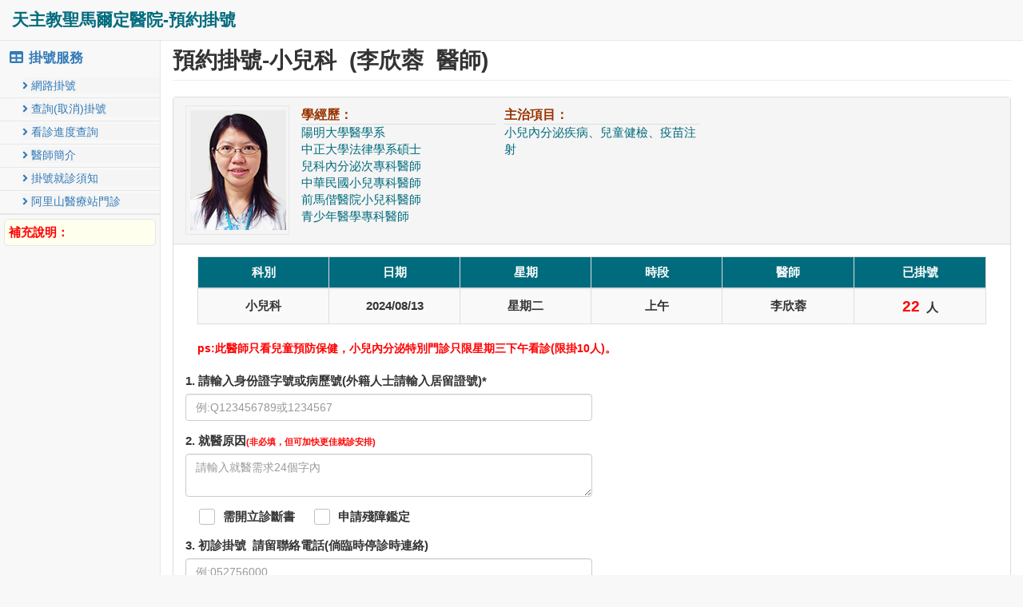

--- FILE ---
content_type: text/html; charset=utf-8
request_url: https://flw.stm.org.tw/reg/RegReal/Index?drID=0503&dat=1130813&dept=04&cls=1&roomid=06&v=10626
body_size: 180830
content:




<!DOCTYPE html>

<html>
<head>
    <meta http-equiv="Content-Type" content="text/html; charset=utf-8" />
    <meta charset="utf-8" />
    <meta http-equiv="cache-control" content="no-cache">
    <meta http-equiv="expires" content="0">
    <meta http-equiv="X-UA-Compatible" content="IE=edge" />
    <meta name="viewport" content="width=device-width, initial-scale=1.0">
    <title>李欣蓉 醫師 - 天主教聖馬爾定醫院-預約掛號系統</title>
    <link href="/reg/bower_components/bootstrap/dist/css/bootstrap.min.css" rel="stylesheet"/>
<link href="/reg/bower_components/metisMenu/dist/metisMenu.min.css" rel="stylesheet"/>
<link href="/reg/bower_components/font-awesome/css/font-awesome.min.css" rel="stylesheet"/>
<link href="/reg/css/fontawesome-5.14.0/css/all.min.css" rel="stylesheet"/>
<link href="/reg/dist/css/sb-admin-2.css" rel="stylesheet"/>

    <link href="/reg/css/allmedia.css" rel="stylesheet"/>

    <script src="/reg/Scripts/modernizr-2.6.2.js"></script>

    <!--[if !IE]> -->
    <script type="text/javascript" src="https://flw.stm.org.tw/flow/EUDC_Fonts/include.js?v=202306141"></script>
    <!-- <![endif]-->
    <script type="text/javascript" src="/reg/js/mobile-detect.min.js?v=20230613"></script>
</head>
<body>
    <div id="wrapper">

        <!-- Navigation -->
        <nav class="navbar navbar-default navbar-static-top" role="navigation" style="margin-bottom: 0">
            <div class="navbar-header">
                <button type="button" class="navbar-toggle" data-toggle="collapse" data-target=".navbar-collapse">
                    <span class="sr-only">&nbsp;</span>
                    <span class="icon-bar"></span>
                    <span class="icon-bar"></span>
                    <span class="icon-bar"></span>
                </button>
                <a class="navbar-brand" href="/reg/" title="預約掛號首頁">天主教聖馬爾定醫院-預約掛號</a>
            </div>


            <div class="navbar-default sidebar" role="navigation">
                <div class="sidebar-nav navbar-collapse">
                    <ul class="nav" id="side-menu">
                        <li class="active">
                            <a href="#" class="navtitle"><i class="fa fa-table fa-fw"></i> 掛號服務</a>
                            <ul>
                                <li>
                                    <a href="/reg/">
                                        <i class="fa fa-angle-right"></i>
                                        網路掛號
                                        <!--<img src='themes/classic/images/cmuh/submenu/onlineappointment_1.png' />-->
                                    </a>
                                </li>

                                <li>
                                    <a href="/reg/Search">
                                        <i class="fa fa-angle-right"></i>
                                        查詢(取消)掛號
                                        <!--<img src='themes/classic/images/cmuh/submenu/howreg_1.png' />-->
                                    </a>
                                </li>
                                <li>
                                        <a href="https://flw.stm.org.tw/webdrview/drviewb.html?showall=y&viewopt=app" target="_blank">
                                            <i class="fa fa-angle-right"></i>
                                            看診進度查詢
                                            <!--<img src='themes/classic/images/cmuh/submenu/clinicprogress_1.png' />-->
                                        </a>
                                </li>
                                <li>
                                    <a href="/reg/Home/DrDept">
                                        <i class="fa fa-angle-right"></i>
                                        醫師簡介
                                        <!--<img src='themes/classic/images/cmuh/submenu/clinicprogress_1.png' />-->
                                    </a>
                                </li>
                                <li>
                                    <a href="http://www.stm.org.tw/new/single.aspx?me_id=17" target="_blank">
                                        <i class="fa fa-angle-right"></i>
                                        掛號就診須知
                                        <!--<img src='themes/classic/images/cmuh/submenu/voiceinst_1.png' />-->
                                    </a>
                                </li>
                                <li class="hidd">
                                    <a href="http://www.stm.org.tw/new/single.aspx?me_id=58" target="_blank">
                                        <i class="fa fa-angle-right"></i>
                                        語音掛號說明
                                        <!--<img src='themes/classic/images/cmuh/submenu/voiceinst_1.png' />-->
                                    </a>
                                </li>
                                
                                <li>
                                    <a href="http://www.stm.org.tw/new/download/alishan_time.jpg?1090304" target="_blank">
                                        <i class="fa fa-angle-right"></i>
                                        阿里山醫療站門診
                                        <!--<img src='themes/classic/images/cmuh/submenu/voiceinst_1.png' />-->
                                    </a>
                                </li>
                            </ul>
                        </li>
                    </ul>
                    <div class="word2class">
                        <span style="color:red; font-weight:bold">補充說明：</span><br />
                        

                        
                    </div>
                </div>
                <!-- /.sidebar-collapse -->
            </div>
            <!-- /.navbar-static-side -->
        </nav>

        <div id="page-wrapper">
            <div class="row">
                <div class="col-lg-12">
                    <h1 class="page-header">預約掛號-小兒科&nbsp;&nbsp;(李欣蓉&nbsp;&nbsp;醫師)</h1>
                </div>
                <!-- /.col-lg-12 -->
            </div>
            <!-- /.row -->
            <div class="row">
                <div class="col-lg-12">
                    <div class="panel panel-default">
                        <div class="panel-heading">
                            <div class="banclass">

                                <div class="imgclass"><img src="../images/drimg/0503.jpg" width="120" height="150"></div>
                                <div class="word1class">
                                    <div class="learn">
                                        <div class="divtitle">學經歷：</div>
                                        <div class="divcon">陽明大學醫學系<br/>
中正大學法律學系碩士<br/>
兒科內分泌次專科醫師<br/>
中華民國小兒專科醫師<br/>
前馬偕醫院小兒科醫師<br/>
青少年醫學專科醫師</div>
                                    </div>
                                    <div class="ind">
                                        <div class="divtitle">主治項目：</div>
                                        <div class="divcon">小兒內分泌疾病、兒童健檢、疫苗注射</div>
                                    </div>
                                    
                                </div>
                                <div class="bgdown"></div>
                            </div>
                        </div>
                        <!-- /.panel-heading -->
                        <div class="panel-body">
                            <div class="col-xs-12 table-responsive">
                                <table class="table table-bordered table-striped">
                                    <thead>
                                        <tr>
                                            <th class="thclass">科別</th>
                                            <th class="thclass">日期</th>
                                            <th class="thclass">星期</th>
                                            <th class="thclass">時段</th>
                                            <th class="thclass">醫師</th>
                                            <th class="thclass">已掛號</th>
                                        </tr>
                                    </thead>
                                    <tbody>
                                        <tr>
                                            <td style="vertical-align:middle">小兒科</td>
                                            <td style="vertical-align:middle">2024/08/13</td>
                                            <td style="vertical-align:middle">星期二</td>
                                            <td style="vertical-align:middle">上午</td>
                                            <td style="vertical-align:middle">李欣蓉</td>
                                            <td style="vertical-align:middle"><span style="color:red; font-size:1.25em">22</span>&nbsp;&nbsp;人</td>

                                        </tr>
                                    </tbody>
                                </table>
                                <div class="tipclass">ps:此醫師只看兒童預防保健，小兒內分泌特別門診只限星期三下午看診(限掛10人)。</div>
                                <div class="tipclass" style="font-size:1.2em"></div>
                            </div>
                            <div class="form-group col-lg-12 clearboth">
                                <div id="divcontent">
                                    <label><I class="fa fa-lightbulb"></I>&nbsp;常用名單(點選名字可帶入身分證)</label>
                                    <ul>
                                        
                                    </ul>
                                </div>
                            </div>
                            <form action="Realok" method="post" onsubmit="return CheckForm();" name="fm1">
                                <div class="form-group col-lg-12">
                                    <label id="idnolab">1.&nbsp;請輸入身份證字號或病歷號(外籍人士請輸入居留證號)*</label>
                                    <input type="text" class="form-control" placeholder="例:Q123456789或1234567" id="reg_userid" name="reg_userid" maxlength="10" onKeyPress="return FormEnterKey(event)" required value="">
                                    <label id="brthlab" class="hidd">請輸入生日*</label>
                                    <input type="text" class="form-control hidd" placeholder="例:0580106" id="reg_brth" maxlength="7" name="reg_brth" onKeyPress="return FormEnterKey(event)" value="">
                                    <label id="covnum" class="hidd">請選擇劑別*</label>
                                    <ul style="list-style-type:none;" class="covnumclass hidd">
                                        <li>
                                            <input name="reg_covnum" class="magic-checkbox covNumList" id="reg_covnum01" type="radio" value="CO">
                                            <label for="reg_covnum01">第一劑</label>
                                        </li>
                                        <li>
                                            <input name="reg_covnum" class="magic-checkbox covNumList" id="reg_covnum02" type="radio" value="CX">
                                            <label for="reg_covnum02">第二劑</label>
                                        </li>
                                        
                                    </ul>
                                    <label id="mknum" class="hidd">請選擇劑別*</label>
                                    <ul style="list-style-type:none;" class="mknumclass hidd">
                                        <li>
                                            <input name="reg_mknum" class="magic-checkbox mkNumList" id="reg_mknum01" type="radio" value="MK1">
                                            <label for="reg_mknum01">第一劑</label>
                                        </li>
                                        <li>
                                            <input name="reg_mknum" class="magic-checkbox mkNumList" id="reg_mknum02" type="radio" value="MK2">
                                            <label for="reg_mknum02">第二劑</label>
                                        </li>
                                    </ul>
                                    <label id="covlab" class="hidd">請選擇疫苗廠牌*</label>
                                    <ul style="list-style-type:none;" class="covclass hidd">
                                        
                                        <li>
                                            <input name="reg_cov" class="magic-checkbox covList" id="reg_cov02" type="radio" value="G">
                                            <label for="reg_cov02">莫德納JN</label>
                                        </li>
                                        
                                        
                                    </ul>
                                    <label id="covthreelab" class="hidd">請選擇接種基礎加強劑原因(報到時需檢附證明)*</label>
                                    <ul style="list-style-type:none;" class="covthreeclass hidd">
                                        <li>
                                            <input name="reg_three" class="magic-checkbox covThreeList" id="reg_three01" type="radio" value="1">
                                            <label for="reg_three01">目前正進行或1年內曾接受免疫抑制治療之癌症患者</label>
                                        </li>
                                        <li>
                                            <input name="reg_three" class="magic-checkbox covThreeList" id="reg_three02" type="radio" value="2">
                                            <label for="reg_three02">器官移植患者/幹細胞移植患者</label>
                                        </li>
                                        <li>
                                            <input name="reg_three" class="magic-checkbox covThreeList" id="reg_three03" type="radio" value="3">
                                            <label for="reg_three03">中度/嚴重先天性免疫不全患者</label>
                                        </li>
                                        <li>
                                            <input name="reg_three" class="magic-checkbox covThreeList" id="reg_three04" type="radio" value="4">
                                            <label for="reg_three04">血液透析患者</label>
                                        </li>
                                        <li>
                                            <input name="reg_three" class="magic-checkbox covThreeList" id="reg_three05" type="radio" value="5">
                                            <label for="reg_three05">HIV陽性患者</label>
                                        </li>
                                        <li>
                                            <input name="reg_three" class="magic-checkbox covThreeList" id="reg_three06" type="radio" value="6">
                                            <label for="reg_three06">目前正使用高度免疫抑制藥物者</label>
                                        </li>
                                        <li>
                                            <input name="reg_three" class="magic-checkbox covThreeList" id="reg_three07" type="radio" value="7">
                                            <label for="reg_three07">過去6個月內接受化學治療或放射線治療者</label>
                                        </li>
                                        <li>
                                            <input name="reg_three" class="magic-checkbox covThreeList" id="reg_three08" type="radio" value="8">
                                            <label for="reg_three08">其他經醫師評估因免疫不全或免疫力低下，可接種基礎加強劑者</label>
                                        </li>
                                    </ul>
                                    <TABLE style="TABLE-LAYOUT: fixed; BORDER-COLLAPSE: collapse" width="100%" border="1" class="keyboard hidd">
                                        <TBODY>
                                            <TR align="left">
                                                <TD bgColor=#d6d7fe class="firsttd">
                                                    &nbsp;&nbsp;<i class="fa fa-keyboard" style="font-size:1.1em;color:#006b7d"></i>
                                                    <FONT style="FONT-SIZE: 16px; COLOR: blue">請輸入</FONT><SPAN id="div_title" style="COLOR: #9f0000" align="left">身分證字號</SPAN>
                                                </TD>
                                            </TR>
                                            <TR align="left">
                                                <TD style="WORD-WRAP: break-word" bgColor=#ffffff class="bottomtd">
                                                    <INPUT name="button" type=button class=btn2 onClick="mclick('A')" value="A">
                                                    <INPUT name="button" type=button class=btn2 onClick="mclick('B')" value="B">
                                                    <INPUT name="button" type=button class=btn2 onClick="mclick('C')" value="C">
                                                    <INPUT name="button" type=button class=btn2 onClick="mclick('D')" value="D">
                                                    <INPUT name="button" type=button class=btn2 onClick="mclick('E')" value="E">
                                                    <INPUT name="button" type=button class=btn2 onClick="mclick('F')" value="F">
                                                    <INPUT name="button" type=button class=btn2 onClick="mclick('G')" value="G">
                                                    <INPUT name="button" type=button class=btn2 onClick="mclick('H')" value="H">
                                                    <INPUT name="button" type=button class=btn2 onClick="mclick('I')" value="I">
                                                    <INPUT name="button" type=button class=btn2 onClick="mclick('J')" value="J">
                                                    <INPUT name="button" type=button class=btn2 onClick="mclick('K')" value="K">
                                                    <INPUT name="button" type=button class=btn2 onClick="mclick('L')" value="L">
                                                    <INPUT name="button" type=button class=btn2 onClick="mclick('M')" value="M">
                                                    <INPUT name="button" type=button class=btn2 onClick="mclick('N')" value="N">
                                                    <INPUT name="button" type=button class=btn2 onClick="mclick('O')" value="O">
                                                    <INPUT name="button" type=button class=btn2 onClick="mclick('P')" value="P">
                                                    <INPUT name="button" type=button class=btn2 onClick="mclick('Q')" value="Q">
                                                    <INPUT name="button" type=button class=btn2 onClick="mclick('R')" value="R">
                                                    <INPUT name="button" type=button class=btn2 onClick="mclick('S')" value="S">
                                                    <INPUT name="button" type=button class=btn2 onClick="mclick('T')" value="T">
                                                    <INPUT name="button" type=button class=btn2 onClick="mclick('U')" value="U">
                                                    <INPUT name="button" type=button class=btn2 onClick="mclick('V')" value="V">
                                                    <INPUT name="button" type=button class=btn2 onClick="mclick('W')" value="W">
                                                    <INPUT name="button" type=button class=btn2 onClick="mclick('X')" value="X">
                                                    <INPUT name="button" type=button class=btn2 onClick="mclick('Y')" value="Y">
                                                    <INPUT name="button" type=button class=btn2 onClick="mclick('Z')" value="Z">
                                                    <BR>
                                                    <INPUT name="button" type=button class=btn3 onClick="mclick('0')" value="0">
                                                    <INPUT name="button" type=button class=btn3 onClick="mclick('1')" value="1">
                                                    <INPUT name="button" type=button class=btn3 onClick="mclick('2')" value="2">
                                                    <INPUT name="button" type=button class=btn3 onClick="mclick('3')" value="3">
                                                    <INPUT name="button" type=button class=btn3 onClick="mclick('4')" value="4">
                                                    <INPUT name="button" type=button class=btn3 onClick="mclick('5')" value="5">
                                                    <INPUT name="button" type=button class=btn3 onClick="mclick('6')" value="6">
                                                    <INPUT name="button" type=button class=btn3 onClick="mclick('7')" value="7">
                                                    <INPUT name="button" type=button class=btn3 onClick="mclick('8')" value="8">
                                                    <INPUT name="button" type=button class=btn3 onClick="mclick('9')" value="9">
                                                    <BR>
                                                    <INPUT name="button" type=button class="btn btn-danger botclass" onclick=BackspaceIt(); value="<-刪除">
                                                    <INPUT name="button" type=button class="btn btn-primary botclass" onclick=cleanIt(); value="全部清除">
                                                </TD>
                                            </TR>
                                        </TBODY>
                                    </TABLE>
                                </div>

                                <div class="form-group col-lg-12 zmdiv hidd" style="margin:0px;">
                                    <label>2.&nbsp;就醫方式<span style="color:#f00;font-size:0.75em;">(非必填)</span></label>
                                    <ul style="list-style-type:none;">
                                        <li>
                                            <input name="reg_ck04" class="magic-checkbox checkBoxList" id="reg_ck04" type="checkbox" value="">
                                            <label for="reg_ck04">到院看診</label><span class="getnone"></span>
                                        </li>
                                        <li class="zmclass">
                                            <input name="reg_ck03" class="magic-checkbox checkBoxList" id="reg_ck03" type="checkbox" value="採用視訊診療">
                                            <label for="reg_ck03">採用視訊診療</label><span class="getephone"></span>
                                        </li>
                                    </ul>
                                    <label id="zmlab">請選擇身分類別(報到時需檢附證明)*</label>
                                    <ul style="list-style-type:none;">
                                        <li>
                                            <input name="reg_zm" class="magic-checkbox zmBoxList" id="reg_zm01" type="radio" value="A">
                                            <label for="reg_zm01">急性後期照護</label>
                                        </li>
                                        <li>
                                            <input name="reg_zm" class="magic-checkbox zmBoxList" id="reg_zm02" type="radio" value="D">
                                            <label for="reg_zm02">疾病末期照護</label>
                                        </li>
                                        <li>
                                            <input name="reg_zm" class="magic-checkbox zmBoxList" id="reg_zm03" type="radio" value="H">
                                            <label for="reg_zm03">居家醫療照護</label>
                                        </li>
                                        <li>
                                            <input name="reg_zm" class="magic-checkbox zmBoxList" id="reg_zm04" type="radio" value="I">
                                            <label for="reg_zm04">災害，傳染病或其他變故照護</label>
                                        </li>
                                        <li>
                                            <input name="reg_zm" class="magic-checkbox zmBoxList" id="reg_zm05" type="radio" value="L">
                                            <label for="reg_zm05">長期照顧服務</label>
                                        </li>
                                        <li>
                                            <input name="reg_zm" class="magic-checkbox zmBoxList" id="reg_zm06" type="radio" value="N">
                                            <label for="reg_zm06">國際醫療照護</label>
                                        </li>
                                        <li>
                                            <input name="reg_zm" class="magic-checkbox zmBoxList" id="reg_zm07" type="radio" value="M">
                                            <label for="reg_zm07">行動不便照護</label>
                                        </li>
                                        <li>
                                            <input name="reg_zm" class="magic-checkbox zmBoxList" id="reg_zm08" type="radio" value="J">
                                            <label for="reg_zm08">矯正機關收容照護</label>
                                        </li>
                                        <li>
                                            <input name="reg_zm" class="magic-checkbox zmBoxList" id="reg_zm09" type="radio" value="F">
                                            <label for="reg_zm09">家庭醫師收治照護</label>
                                        </li>
                                        <li>
                                            <input name="reg_zm" class="magic-checkbox zmBoxList" id="reg_zm10" type="radio" value="C">
                                            <label for="reg_zm10">慢性病照護計劃收案</label>
                                        </li>
                                    </ul>
                                </div>

                                <div class="form-group col-lg-12 newres" style="margin:0px;">
                                    <label><span class="getthree">3</span>.&nbsp;就醫原因<span class="cdclass hidd" style="color:#f00;font-size:0.75em;">(發展緩慢項目請勾選，可複選*)</span><span class="noclass" style="color:#f00;font-size:0.75em;">(非必填，但可加快更佳就診安排)</span></label>
                                    <div class="form-group newres">
                                        
                                        <textarea rows="2" name="reg_comment" class="form-control" id="reg_comment" placeholder="請輸入就醫需求24個字內" maxlength="24"></textarea>
                                    </div>
                                    <ul>
                                        <li class="res001">
                                            <input name="reg_ck01" class="magic-checkbox checkBoxList" id="reg_ck01" type="checkbox" value="需開立診斷書">
                                            <label for="reg_ck01">需開立診斷書</label>
                                        </li>
                                        <li class="ckdisab res002">
                                            <input name="reg_ck02" class="magic-checkbox checkBoxList" id="reg_ck02" type="checkbox" value="申請殘障鑑定">
                                            <label for="reg_ck02">申請殘障鑑定</label>
                                        </li>
                                        <li class="res007" style="display:none;">
                                            <input name="reg_ck07" class="magic-checkbox checkBoxList" id="reg_ck07" type="checkbox" value="失智症評估">
                                            <label for="reg_ck07">失智症評估</label>
                                        </li>
                                        <li class="res003">
                                            <input name="reg_cd01" class="magic-checkbox checkBoxList" id="reg_cd01" type="checkbox" value="精細動作">
                                            <label for="reg_cd01">精細動作</label>
                                        </li>
                                        <li class="res004">
                                            <input name="reg_cd02" class="magic-checkbox checkBoxList" id="reg_cd02" type="checkbox" value="粗大動作">
                                            <label for="reg_cd02">粗大動作</label>
                                        </li>
                                        <li class="res005">
                                            <input name="reg_cd03" class="magic-checkbox checkBoxList" id="reg_cd03" type="checkbox" value="認知語言">
                                            <label for="reg_cd03">認知語言</label>
                                        </li>
                                        <li class="res006">
                                            <input name="reg_cd04" class="magic-checkbox checkBoxList" id="reg_cd04" type="checkbox" value="情緒發展">
                                            <label for="reg_cd04">情緒發展</label>
                                        </li>
                                    </ul>
                                </div>

                                <div class="form-group">
                                    <label><span class="getnum">4</span>.&nbsp;初診掛號&nbsp;&nbsp;請留聯絡電話(倘臨時停診時連絡)</label>
                                    <input name="reg_tel" class="form-control" id="reg_tel" placeholder="例:052756000" value="" maxlength="12" onKeyPress="return FormEnterKey(event)" onkeyup="value=value.replace(/[^\d]/g,'')">
                                    <label style="color:#f00;font-weight:bold"><i class="fa fa-star"></i>&nbsp;初診顧客到院後請至掛號櫃檯「完成報到手續」。</label><br />
                                    <label style="color:#f00;font-weight:bold"><i class="fa fa-star"></i>&nbsp;初診預約者，須於10:00前、15:00前、19:00前，到該診間，插入健保卡報到候診。</label><br />
                                    <label style="color:#f00;font-weight:bold"><i class="fa fa-star"></i>&nbsp;(因科別屬性不同，請依各科別之報到規定辦理報到。)</label><br />
                                    <label class="spclab"><a href="https://flw.stm.org.tw/Martin/NewPaInfo/Create" target="_blank" class="btn btn-success" title="前往填寫頁面，開新視窗。"><i class="fa fa-star"></i>&nbsp;初診基本資料填寫</a><span class="spcclass">(以利加快到院就診時作業)</span></label>
                                    <TABLE style="TABLE-LAYOUT: fixed; BORDER-COLLAPSE: collapse" width="100%" border="1" class="keyboard hidd">
                                        <TBODY>
                                            <TR align="left">
                                                <TD bgColor=#d6d7fe class="firsttd">
                                                    &nbsp;&nbsp;<i class="fa fa-keyboard" style="font-size:1.1em;color:#006b7d"></i>
                                                    <FONT style="FONT-SIZE: 16px; COLOR: blue">請輸入</FONT><SPAN id="div_title" style="COLOR: #9f0000" align="left">電話號碼</SPAN>
                                                </TD>
                                            </TR>
                                            <TR align="left">
                                                <TD style="WORD-WRAP: break-word" bgColor=#ffffff class="bottomtd">
                                                    <INPUT name="button" type=button class=btn3 onClick="sclick('0')" value="0">
                                                    <INPUT name="button" type=button class=btn3 onClick="sclick('1')" value="1">
                                                    <INPUT name="button" type=button class=btn3 onClick="sclick('2')" value="2">
                                                    <INPUT name="button" type=button class=btn3 onClick="sclick('3')" value="3">
                                                    <INPUT name="button" type=button class=btn3 onClick="sclick('4')" value="4">
                                                    <INPUT name="button" type=button class=btn3 onClick="sclick('5')" value="5">
                                                    <INPUT name="button" type=button class=btn3 onClick="sclick('6')" value="6">
                                                    <INPUT name="button" type=button class=btn3 onClick="sclick('7')" value="7">
                                                    <INPUT name="button" type=button class=btn3 onClick="sclick('8')" value="8">
                                                    <INPUT name="button" type=button class=btn3 onClick="sclick('9')" value="9">
                                                    <BR>
                                                    <INPUT name="button" type=button class="btn btn-danger botclass" onclick=BackspaceIt_s(); value="<-刪除">
                                                    <INPUT name="button" type=button class="btn btn-primary botclass" onclick=cleanIt_s(); value="全部清除">
                                                </TD>
                                            </TR>
                                        </TBODY>
                                    </TABLE>
                                </div>
                                <div class="form-group hidd">
                                    <label>3.&nbsp;隱私保護(於就診清單姓名呈現方式，以王大同為例)</label>
                                    <div class="form-control">
                                        <input type="radio" name="reg_radio" id="radio1" value="radio" checked>
                                        <label for="radio1" class="radioclass">王○同</label>
                                        &nbsp;&nbsp;<span style="color:#006b7d">或</span>&nbsp;&nbsp;&nbsp;&nbsp;&nbsp;&nbsp;
                                        <input type="radio" name="reg_radio" id="radio2" value="radio">
                                        <label for="radio2" class="radioclass">○○○</label>
                                    </div>
                                    <input id="reg_date" name="reg_date" type="hidden" value="1130813" />
                                    <input id="reg_drid" name="reg_drid" type="hidden" value="0503" />
                                    <input id="reg_dept" name="reg_dept" type="hidden" value="04" />
                                    <input id="reg_roomid" name="reg_roomid" type="hidden" value="06" />
                                    <input id="reg_cls" name="reg_cls" type="hidden" value="1" />
                                    <input id="bot_ip" name="bot_ip" type="hidden" value="210.242.150.21" />
                                    <input id="reg_showdept" name="reg_showdept" type="hidden" value="04" />
                                    <input id="reg_ckval" name="reg_ckval" type="hidden" value="" />
                                    <input id="reg_ckco" name="reg_ckco" type="hidden" value="" />
                                    <input id="sess_id" name="sess_id" type="hidden" value="" />
                                    <input id="reg_cknum" name="reg_cknum" type="hidden" value="" />
                                    <input id="reg_ckthree" name="reg_ckthree" type="hidden" value="" />
                                    <input id="reg_weeknum" name="reg_weeknum" type="hidden" value="2" />
                                    <input id="reg_nowdate" name="reg_nowdate" type="hidden" value="1150120" />
                                    <input id="reg_device" name="reg_device" type="hidden" value="" />
                                </div>

                                <div class="form-group col-md-12">
                                    <button type="submit" class="btn btn-primary" id="subsend">我要掛號</button>
                                    <button type="reset" class="btn btn-danger">重填資料</button>
                                    <button type="button" class="btn btn-warning" onClick="history.go(-1)">回上一頁</button>
                                    <button type="button" class="btn btn-info" id="commuser">常用名單</button>
                                    <input name="insert" type="hidden" id="insert" value="yes">
                                </div>
                            </form>
                            <!-- /.table-responsive -->
                        </div>
                        <!-- /.panel-body -->
                    </div>
                    <!-- /.panel -->
                </div>
                <!-- /.col-lg-12 -->
            </div>
            <!-- /.row -->
        </div>
        <!-- /#page-wrapper -->
        <div id="footer">
            <p>Ⓒ天主教中華聖母修女會醫療財團法人天主教聖馬爾定醫院</p>
            <p>如有問題  請撥服務專線：(05)275-6555</p>
        </div>
    </div>
    <!-- /#wrapper -->
    <style type="text/css">
        body {
            font-family: "微軟正黑體", Arial;
        }

        .navbar-default .navbar-brand {
            color: #006B7D;
            font-weight: bold;
            font-size: 1.5em;
        }

            .navbar-default .navbar-brand:hover {
                color: #006B7D;
            }

        #side-menu ul {
            list-style: none;
            padding: 0px;
            margin: 0px;
        }

            #side-menu ul li {
                width: 100%;
                padding-top: 3px;
                padding-bottom: 5px;
                padding-left: 28px;
            }

                #side-menu ul li a {
                    display: block;
                    background-color: #f5f5f5;
                }

                    #side-menu ul li a:hover {
                        text-decoration: none;
                        color: #930;
                    }

        .navtitle {
            font-size: 1.2em;
            font-weight: bold;
        }

        #brthlab, #covlab, #covthreelab, #covnum, #mknum {
            color: #f00;
        }
        .covthreeclass li {
            width: 100%;
        }
        .clearboth {
            clear: both;
        }

        .col-md-6 {
            width: 100%;
        }

            .col-md-6 .panel-heading {
                font-size: 1.2em;
                background-color: #006B7D;
                color: #fff;
                font-weight: bold;
                border: solid 1px #006B7D;
            }

            .col-md-6 ul {
                list-style: none;
                background-color: #f00;
                width: 100%;
            }

                .col-md-6 ul li {
                    border: solid 1px #006b7d;
                    width: 19%;
                    padding: 5px;
                    margin-bottom: 10px;
                    margin-right: 10px;
                    float: left;
                    background-color: #ffc;
                    text-align: center;
                    border-radius: 5px;
                }

        .getephone {
            color: #f00;
            font-weight: bold;
            font-size: 0.875em;
        }

        .col-lg-12 h1 {
            margin-top: 10px;
            font-size: 2em;
            font-weight: bold;
        }

        .col-lg-12 ul {
            list-style-type: none;
            width: 100%;
            padding-left: 17px;
        }

            .col-lg-12 ul li {
                display: inline-block;
                margin-right: 20px;
            }

                .col-lg-12 ul li.zmclass {
                    display: none;
                    margin-right: 20px;
                }

        table td {
            text-align: center;
        }

        table th {
            text-align: center;
            width: 12.5%;
        }

        .thclass {
            background-color: #006b7d;
            color: #fff;
        }

        .titleclass {
            background-color: #006b7d;
            color: #fff;
            font-weight: bold;
        }

        table {
            font-size: 1.1em;
            font-weight: bold;
        }

        .banclass {
            color: #006B7D;
            font-size: 1.05em;
            position: relative;
        }

            .banclass .imgclass {
                width: 130px;
                padding: 5px;
                border: solid 1px #e7e7e7;
                margin-right: 15px;
                float: left;
            }

        .word1class {
            width: 80%;
            float: left;
        }

        .learn {
            float: left;
            margin-right: 10px;
        }

        .ind {
            float: left;
            margin-right: 10px;
        }

        .divtitle {
            font-size: 1.1em;
            font-weight: bold;
            color: #930;
            border-bottom: solid 1px #ddd;
        }

        .bgdown {
            clear: both;
            height: 1px;
        }

        .word2class {
            background-color: #ffe;
            border: solid 1px #e7e7e7;
            border-radius: 5px;
            margin-top: 10px;
            padding: 5px;
            color: #006b7d;
            margin: 5px;
            font-size: 1.1em;
        }

        .radioclass {
            margin-right: 20px;
        }

        .form-group {
            font-size: 1.05em;
        }

        .sidebar {
            width: 200px;
        }

        .tipclass {
            margin: 0px;
            padding-right: 10px;
            color: #f00;
            font-weight: bold;
            margin-bottom: 5px;
        }

        .col-lg-12 {
            padding: 0px;
        }

        .hidd {
            display: none;
        }

        .panel-heading {
            min-height: 180px;
        }

        .nav > li > a {
            padding: 10px 10px;
        }

        .navbar-brand.indexpage {
            font-size: 1em;
            position: absolute;
            right: 70px;
            border: solid 1px #006B7D;
            border-radius: 7px;
            color: #fff;
            background-color: #006B7D;
            height: 40px;
            margin-top: 5px;
            padding-top: 9px;
        }

            .navbar-brand.indexpage:hover {
                color: #930;
                background-color: #ffc;
            }

        form table td {
            text-align: left;
        }

            form table td input {
                margin: 5px;
                width: 40px;
                height: 40px;
                border: solid 1px #006b7d;
                border-radius: 5px;
                background-color: #ffe;
            }

        .keyboard {
            margin-top: 5px;
            border: solid 1px #ccc;
        }

            .keyboard td {
                border: solid 1px #ccc;
            }

        .firsttd {
            border-top-left-radius: 5px;
            border-top-right-radius: 5px;
        }

        .bottomtd {
            border-bottom-left-radius: 5px;
            border-bottom-right-radius: 5px;
        }

        .botclass {
            width: 150px;
            margin-bottom: 10px;
        }

        .spcclass {
            color: #f00;
        }

        .spclab {
            margin-top: 5px;
        }

            .spclab a {
                margin-right: 10px;
            }

        #footer {
            width: 100%;
            clear: both;
            margin-bottom: 10px;
        }

            #footer p {
                font-size: 1em;
                color: #006b7d;
                text-align: center;
                margin: 0px;
                line-height: 1.4;
            }

        .covclass, .covnumclass, .mknumclass {
            margin-bottom: -5px;
        }
        #divcontent {
            clear: both;
        }

            #divcontent label {
                color: #006b7d;
            }

            #divcontent ul {
                list-style: none;
                margin: 0px;
                padding: 5px;
            }

                #divcontent ul li {
                    display: inline;
                    width: 250px;
                    padding: 5px;
                    border: solid 1px #ccc;
                    background-color: #ffc;
                    border-radius: 5px;
                    margin-right: 10px;
                }

        @media (min-width:768px) {
            #page-wrapper {
                margin: 0 0 0 200px;
            }

            .form-control {
                width: 50%;
            }

            .learn {
                width: 30%;
            }

            .ind {
                width: 30%;
            }
        }

        @media (max-width:768px) {
            .col-md-6 ul li {
                width: 200px;
            }

            .form-control {
                width: 50%;
            }
            /*.sidebar {
                width: 100%;
            }*/
            .learn {
                width: 80%;
            }

            .ind {
                width: 80%;
            }
        }

        @media (max-width:568px) {
            .col-md-6 ul li {
                width: 100%;
            }

            .form-control {
                width: 100%;
            }

            .sidebar {
                width: 100%;
            }

            .learn {
                width: 100%;
            }

            .ind {
                width: 100%;
            }
        }
    </style>
    <script src="/reg/Scripts/jquery-1.10.2.js"></script>

    <script src="/reg/bower_components/jquery/dist/jquery.min.js"></script>
<script src="/reg/bower_components/bootstrap/dist/js/bootstrap.min.js"></script>
<script src="/reg/bower_components/metisMenu/dist/metisMenu.min.js"></script>
<script src="/reg/dist/js/sb-admin-2.js"></script>
<script src="/reg/css/fontawesome-5.14.0/css/all.min.js"></script>

    <script src="/reg/Scripts/Stm/jQuery.md5.js"></script>
<script src="/reg/Scripts/Stm/handlebars-v4.0.5.js"></script>
<script src="/reg/Scripts/Stm/handlebarsHelper.js"></script>
<script src="/reg/Scripts/Stm/StmCheckData.js"></script>
<script src="/reg/Scripts/Stm/StmAjax.js"></script>

    
</body>
</html>

<script type="text/javascript">
    window.onpageshow = function (event) {
        if (event.persisted) {
            window.location = "/reg/";
        }
    };
    var admId = [];
    var zm = "";
    $(document).ready(function () {
        //取設備資訊
        Array.prototype.contains = function (needle) {
            for (i in this) {
                if (this[i].indexOf(needle) > 0)
                    return i;
            }
            return -1;
        }
        var device_type = navigator.userAgent;
        $("#reg_device").val(device_type);

        if ($("#bot_ip").val() == "192.168.23.11" || $("#bot_ip").val() == "192.168.101.44" || $("#bot_ip").val() == "192.168.101.36") {
            $(".keyboard").removeClass("hidd");
        }
        if ($("#reg_cls").val() == "3" || $("#reg_weeknum").val() == "6") {
            $(".newres li.ckdisab").css({ "display": "none" });
        }
        if ($("#reg_dept").val() == "19" || $("#reg_dept").val() == "20" || $("#reg_dept").val() == "24") {
            $(".newres li.res007").css({ "display": "" });
        }
        var getdate = $("#reg_date").val() * 1;
        var getcls = $("#reg_cls").val();
        //if ($("#reg_dept").val() == "27" && $("#reg_drid").val() == "0597") {
        //    if ((getdate == 1100519 || getdate == 1100521 || getdate == 1100526 || getdate == 1100528) && getcls=="1") {
        //        $(".zmdiv").removeClass("hidd");
        //        $(".col-lg-12 ul li.zmclass").css({ "display": "inline-block" });            
        //    }            
        //}
        //if ($("#reg_date").val() * 1 < 1100529 && $("#reg_dept").val() == "16" && $("#reg_drid").val() == "0497") {
        //    if (getdate == 1100524 && getcls=="2") {
        //        $(".zmdiv").removeClass("hidd");
        //        $(".col-lg-12 ul li.zmclass").css({ "display": "inline-block" });
        //    }            
        //}
        if ($("#reg_date").val() * 1 < 1110801 && ($("#reg_showdept").val().substring(0, 2) == "27" || $("#reg_showdept").val().substring(0, 2) == "16" || $("#reg_showdept").val().substring(0, 2) == "14" || $("#reg_showdept").val().substring(0, 2) == "22" || $("#reg_showdept").val().substring(0, 2) == "24" || $("#reg_showdept").val().substring(0, 2) == "09" || $("#reg_showdept").val().substring(0, 2) == "21" || $("#reg_showdept").val().substring(0, 2) == "06" || $("#reg_showdept").val().substring(0, 2) == "23")) {
            if ($("#reg_dept").val() == "23") {
                if ($("#reg_drid").val() == "0515" || $("#reg_drid").val() == "0213") {

                } else {
                    if (getcls == "3") {

                    } else {
                        $(".zmdiv").removeClass("hidd");
                        $(".col-lg-12 ul li.zmclass").css({ "display": "inline-block" });
                    }
                }
            } else if ($("#reg_dept").val() == "27") {
                if (getcls == "3" || $("#reg_date").val() * 1 == 1110702 || $("#reg_date").val() * 1 == 1110709 || $("#reg_date").val() * 1 == 1110716 || $("#reg_date").val() * 1 == 1110723 || $("#reg_date").val() * 1 == 1110730) {

                } else {
                    if ($("#reg_date").val() * 1 >= 1101201) {
                        switch ($("#reg_drid").val()) {
                            case "0510":
                                if ($("#reg_date").val() * 1 == 1110704 || $("#reg_date").val() * 1 == 1110705 || $("#reg_date").val() * 1 == 1110707 || $("#reg_date").val() * 1 == 1110708 || $("#reg_date").val() * 1 == 1110711 || $("#reg_date").val() * 1 == 1110712 || $("#reg_date").val() * 1 == 1110714 || $("#reg_date").val() * 1 == 1110715 || $("#reg_date").val() * 1 == 1110718 || $("#reg_date").val() * 1 == 1110719 || $("#reg_date").val() * 1 == 1110721 || $("#reg_date").val() * 1 == 1110722 || $("#reg_date").val() * 1 == 1110725 || $("#reg_date").val() * 1 == 1110726 || $("#reg_date").val() * 1 == 1110728 || $("#reg_date").val() * 1 == 1110729) {
                                    $(".zmdiv").removeClass("hidd");
                                    $(".col-lg-12 ul li.zmclass").css({ "display": "inline-block" });
                                }
                                break;
                            case "0552":
                                if ($("#reg_date").val() * 1 == 1110705 || $("#reg_date").val() * 1 == 1110712 || $("#reg_date").val() * 1 == 1110719 || $("#reg_date").val() * 1 == 1110726) {
                                    $(".zmdiv").removeClass("hidd");
                                    $(".col-lg-12 ul li.zmclass").css({ "display": "inline-block" });
                                }
                                break;
                            case "0597":
                                if ($("#reg_date").val() * 1 == 1110706 || $("#reg_date").val() * 1 == 1110713 || $("#reg_date").val() * 1 == 1110720 || $("#reg_date").val() * 1 == 1110727) {
                                    $(".zmdiv").removeClass("hidd");
                                    $(".col-lg-12 ul li.zmclass").css({ "display": "inline-block" });
                                }
                                break;
                            case "0498":
                                if ($("#reg_date").val() * 1 == 1110707 || $("#reg_date").val() * 1 == 1110714 || $("#reg_date").val() * 1 == 1110721 || $("#reg_date").val() * 1 == 1110728) {
                                    $(".zmdiv").removeClass("hidd");
                                    $(".col-lg-12 ul li.zmclass").css({ "display": "inline-block" });
                                }
                                break;
                            case "0746":
                                if ($("#reg_date").val() * 1 == 1110708 || $("#reg_date").val() * 1 == 1110715 || $("#reg_date").val() * 1 == 1110722 || $("#reg_date").val() * 1 == 1110729) {
                                    $(".zmdiv").removeClass("hidd");
                                    $(".col-lg-12 ul li.zmclass").css({ "display": "inline-block" });
                                }
                                break;
                            default:
                                break;
                        }
                    } else {
                        $(".zmdiv").removeClass("hidd");
                        $(".col-lg-12 ul li.zmclass").css({ "display": "inline-block" });
                    }                    
                }
            } else if ($("#reg_dept").val() == "09") {
                if ($("#reg_date").val() * 1 == 1110707 || $("#reg_date").val() * 1 == 1110714 || $("#reg_date").val() * 1 == 1110721 || $("#reg_date").val() * 1 == 1110728) {
                    if ($("#reg_drid").val() == "0765" && $("#reg_cls").val() == "1") {

                    } else {
                        if (getcls == "3" || $("#reg_date").val() * 1 == 1110709 || $("#reg_date").val() * 1 == 1110716 || $("#reg_date").val() * 1 == 1110723 || $("#reg_date").val() * 1 == 1110730) {

                        } else {
                            $(".zmdiv").removeClass("hidd");
                            $(".col-lg-12 ul li.zmclass").css({ "display": "inline-block" });
                        }
                    }
                } else if ($("#reg_date").val() * 1 == 1110705 || $("#reg_date").val() * 1 == 1110712 || $("#reg_date").val() * 1 == 1110719 || $("#reg_date").val() * 1 == 1110726) {
                    if ($("#reg_drid").val() == "0765" && $("#reg_cls").val() == "2") {

                    } else {
                        if (getcls == "3" || $("#reg_date").val() * 1 == 1110709 || $("#reg_date").val() * 1 == 1110716 || $("#reg_date").val() * 1 == 1110723 || $("#reg_date").val() * 1 == 1110730) {

                        } else {
                            $(".zmdiv").removeClass("hidd");
                            $(".col-lg-12 ul li.zmclass").css({ "display": "inline-block" });
                        }
                    }
                } else {
                    if (getcls == "3" || $("#reg_date").val() * 1 == 1110709 || $("#reg_date").val() * 1 == 1110716 || $("#reg_date").val() * 1 == 1110723 || $("#reg_date").val() * 1 == 1110730) {

                    } else {
                        $(".zmdiv").removeClass("hidd");
                        $(".col-lg-12 ul li.zmclass").css({ "display": "inline-block" });
                    }
                }
            } else if ($("#reg_dept").val() == "24") {
                if ($("#reg_drid").val() == "0083") {

                } else {
                    if (getcls == "3") {

                    } else {
                        $(".zmdiv").removeClass("hidd");
                        $(".col-lg-12 ul li.zmclass").css({ "display": "inline-block" });
                    }
                }
            } else {
                if (getcls == "3" || $("#reg_date").val() * 1 == 1110709 || $("#reg_date").val() * 1 == 1110716 || $("#reg_date").val() * 1 == 1110723 || $("#reg_date").val() * 1 == 1110730) {

                } else {
                    $(".zmdiv").removeClass("hidd");
                    $(".col-lg-12 ul li.zmclass").css({ "display": "inline-block" });
                }     
            }
        }
        if ($("#reg_showdept").val() == "X7") {
            $(".newres li.res001").css({ "display": "none" });
            $(".newres li.res002").css({ "display": "none" });
            $(".cdclass").removeClass("hidd");
            $(".noclass").addClass("hidd");
            $('#reg_userid').keyup(function () {
                var idNo = $(this).val();
                idNo = idNo.toUpperCase();//小寫轉大寫
                if (idNo.length === 10) {
                    if (!StmCheckID(idNo)) {
                        alert("請輸入正確身份證字號或居留證號!!");
                        return false;
                    }
                    else {
                        $.ajax({
                            type: "POST",
                            async: false,
                            url: "/reg/Service/VaccCKIdno",//要傳值的頁面
                            data: { userno: $("#reg_userid").val() },//要傳送的值
                            error: function (xhr) {
                                //若傳送失敗時顯示
                            },
                            success: function (userinfo) {
                                var obj = JSON.parse(userinfo);
                                var index = 0;
                                $("#reg_brth").val(obj.response[0].brth); 
                                if ($("#reg_brth").val() != "" && $("#reg_brth").val() != null) {
                                    //計算預約當天實際年齡
                                    var getagecal = ($("#reg_date").val() * 1 - $("#reg_brth").val() * 1).toString();
                                    var getage = 0;
                                    if (getagecal.length == 7) {
                                        getage = getagecal.substring(0, 3) * 1;
                                    } else if (getagecal.length == 6) {
                                        getage = getagecal.substring(0, 2) * 1;
                                    } else if (getagecal.length == 5) {
                                        getage = getagecal.substring(0, 1) * 1;
                                    } else {
                                        getage = 0;
                                    }
                                    if (getage >= 7) {
                                        alert("此診僅開放未滿7歲(不含7歲)兒童!!");
                                    } else {
                                        //alert($("#reg_brth").val());
                                    }
                                } else {
                                    alert("您為初診患者，\n此診僅開放未滿7歲(不含7歲)兒童，\n若您符合資格請忽略此提示訊息!!");
                                }
                            }
                        });
                        return false;
                    }
                }
                return false;
            });
        } else {
            $(".newres li.res003").css({ "display": "none" });
            $(".newres li.res004").css({ "display": "none" });
            $(".newres li.res005").css({ "display": "none" });
            $(".newres li.res006").css({ "display": "none" });            
        }
        $("#reg_ck04").attr("checked", true);
        $("label[for=reg_ck04]").addClass("checkyes");
        $(".checkBoxList").click(function () {
            var checkVal = "";
            if ($("#reg_userid").val() != "" && $("#reg_userid").val() != null) {
                //當天不接受電話視訊診療判斷
                if ($("#reg_date").val() == "1100615") {
                    $(".checkBoxList").each(function (e) {
                        if (this.id != "reg_ck04") {
                            $("#" + this.id).prop("checked", false);
                        }
                    });
                    alert("當日掛號不提供「電話診療」, 請您改掛其它日期\n如有特殊情況, 請撥打專線05 - 2756555由專人為您服務。")
                    $("#reg_ck04").prop("checked", true);
                    $("label[for=reg_ck04]").addClass("checkyes");
                } else {
                    if (this.checked) {
                        $("label[for=" + this.id + "]").addClass("checkyes");
                    } else {
                        $("label[for=" + this.id + "]").removeClass("checkyes");
                    }
                    if ($("#reg_showdept").val().substring(0, 2) == "27" || $("#reg_showdept").val().substring(0, 2) == "16" || $("#reg_showdept").val().substring(0, 2) == "14" || $("#reg_showdept").val().substring(0, 2) == "22" || $("#reg_showdept").val().substring(0, 2) == "24" || $("#reg_showdept").val().substring(0, 2) == "09" || $("#reg_showdept").val().substring(0, 2) == "21" || $("#reg_showdept").val().substring(0, 2) == "06" || $("#reg_showdept").val().substring(0, 2) == "23") {
                        if (this.id == "reg_ck03") {
                            $("#reg_ck03").each(function (e) {
                                if (this.checked) {
                                    zm = $("#reg_dept").val() + " Z";//視訊
                                    //zm = $("#reg_dept").val() + " T";//電話
                                    $.ajax({
                                        type: "POST",
                                        async: false,
                                        url: "../Service/CKPhone",//要傳值的頁面
                                        data: { userno: $("#reg_userid").val() },//要傳送的值
                                        error: function (xhr) {
                                            //若傳送失敗時顯示
                                        },
                                        success: function (info) {
                                            $(".getephone").html("<span style=\"color:#00f;\">" + info + "</span><br />請確認電話是否正確，若有誤請於<span style=\"color:#00f;\">【就醫原因】</span>輸入可聯絡之電話。<br />(服務時段週一至週五8:30-12:00、13:00-17:00由專人安排看診)");
                                        }
                                    });
                                    //$(".getephone").html("(服務時段週一至週五8:30-12:00、13:00-17:00由專人安排看診)");
                                    $(".getnone").html("&nbsp;<br />&nbsp;<br />&nbsp;");
                                    $("#reg_ck04").prop("checked", false);
                                    $("label[for=reg_ck04]").removeClass("checkyes");
                                } else {
                                    zm = $("#reg_dept").val();
                                    $(".getephone").html("");
                                    $(".getnone").html("");
                                    $("#reg_ck04").prop("checked", true);
                                    $("label[for=reg_ck04]").addClass("checkyes");
                                }
                                $("#reg_showdept").val(zm);
                            });
                        }
                        if (this.id == "reg_ck04") {
                            $("#reg_ck04").each(function (e) {
                                if (this.checked) {
                                    $("#reg_ck04").prop("checked", true);
                                    $("label[for=reg_ck04]").addClass("checkyes");
                                    $("#reg_ck03").prop("checked", false);
                                    $("label[for=reg_ck03]").removeClass("checkyes");
                                    zm = $("#reg_dept").val();
                                    $(".getephone").html("");
                                    $(".getnone").html("");
                                } else {
                                    $("#reg_ck04").prop("checked", false);
                                    $("label[for=reg_ck04]").removeClass("checkyes");
                                    $("#reg_ck03").prop("checked", true);
                                    $("label[for=reg_ck03]").addClass("checkyes");
                                    zm = $("#reg_dept").val() + " Z";//視訊
                                    //zm = $("#reg_dept").val() + " T";//電話
                                    $(".getephone").html("(服務時段週一至週五8:30-12:00、13:00-17:00由專人安排看診)");
                                    $(".getnone").html("&nbsp;");
                                }
                                $("#reg_showdept").val(zm);
                            });
                        }
                    }
                    $(".checkBoxList").each(function (e) {
                        if (this.checked) {
                            if ($("#" + this.id).val() != "" && $("#" + this.id).val() != null) {
                                checkVal = $("#" + this.id).val() + '|' + checkVal;
                            }
                        }
                    });
                    $("#reg_ckval").val(checkVal);
                }
            } else {
                $(".checkBoxList").each(function (e) {
                    if (this.id != "reg_ck04") {
                        $("#" + this.id).prop("checked", false);
                    }
                });

                alert("請先輸入身分證字號或病歷號!!");
                $("#reg_ck04").prop("checked", true);
                $("label[for=reg_ck04]").addClass("checkyes");
            }
        })
        $(".covList").click(function () {
            var getcovid = this.id;
            $("label[for=reg_cov01]").removeClass("checkyes");
            $("label[for=reg_cov02]").removeClass("checkyes");
            $("label[for=reg_cov03]").removeClass("checkyes");
            $("label[for=reg_cov04]").removeClass("checkyes");
            $("label[for=reg_cov05]").removeClass("checkyes");
            $("label[for=" + getcovid + "]").addClass("checkyes");
            $("#reg_cknum").val($("#" + getcovid).val());
            //alert($("#" + getcovid).val());
        })
        $(".covNumList").click(function () {
            var getnumcovid = this.id;
            $("label[for=reg_covnum01]").removeClass("checkyes");
            $("label[for=reg_covnum02]").removeClass("checkyes");
            $("label[for=reg_covnum03]").removeClass("checkyes");
            $("label[for=reg_covnum04]").removeClass("checkyes");
            $("label[for=reg_covnum05]").removeClass("checkyes");
            $("label[for=reg_covnum06]").removeClass("checkyes");
            $("label[for=reg_covnum07]").removeClass("checkyes");
            $("label[for=" + getnumcovid + "]").addClass("checkyes");
            $("#reg_showdept").val($("#" + getnumcovid).val());
            switch ($("#reg_showdept").val()) {
                case "CO":
                    $(".covclass input").prop("disabled", false);
                    $(".covclass input").prop("checked", false);
                    $(".covclass label").removeClass("checkyes");
                    $("#reg_cknum").val("");
                    //$("#reg_cov04").prop("disabled", true);
                    //if ($("#reg_date").val() * 1 >= 1110101 && $("#reg_date").val() * 1 < 1110201) {
                    //    if ($("#reg_weeknum").val() == "1" || $("#reg_weeknum").val() == "5") {
                    //        $("#reg_cov01").prop("disabled", false);
                    //    } else {
                    //        $("#reg_cov01").prop("disabled", true);
                    //    }
                    //}

                    $(".covthreeclass input").prop("checked", false);
                    $(".covthreeclass label").removeClass("checkyes");
                    $("#reg_ckthree").val("");

                    $("#covthreelab").addClass("hidd");
                    $(".covthreeclass").addClass("hidd");
                    $(".dptlabe").text("第一劑");
                    if ($("#reg_dept").val() == "AZ") {
                        $("#reg_cov02").prop("disabled", true);
                        $("#reg_cov03").prop("disabled", true);
                        $("#reg_cov04").prop("disabled", true);
                        $("#reg_cov05").prop("disabled", true);
                        $("#reg_cov01").click();
                    }
                    if ($("#reg_dept").val() == "MO") {
                        $("#reg_cov01").prop("disabled", true);
                        $("#reg_cov03").prop("disabled", true);
                        $("#reg_cov04").prop("disabled", true);
                        $("#reg_cov05").prop("disabled", true);
                        $("#reg_cov02").click();
                    }
                    if ($("#reg_dept").val() == "NA") {
                        $("#reg_cov01").prop("disabled", true);
                        $("#reg_cov02").prop("disabled", true);
                        $("#reg_cov04").prop("disabled", true);
                        $("#reg_cov05").prop("disabled", true);
                        $("#reg_cov03").click();
                    }
                    if ($("#reg_dept").val() == "BN") {
                        $("#reg_cov01").prop("disabled", true);
                        $("#reg_cov02").prop("disabled", true);
                        $("#reg_cov04").prop("disabled", true);
                        $("#reg_cov05").prop("disabled", true);
                        $("#reg_cov03").click();
                    }
                    if ($("#reg_dept").val() == "MV") {
                        $("#reg_cov01").prop("disabled", true);
                        $("#reg_cov02").prop("disabled", true);
                        $("#reg_cov03").prop("disabled", true);
                        $("#reg_cov05").prop("disabled", true);
                        $("#reg_cov04").click();
                    }
                    if ($("#reg_dept").val() == "M2") {
                        $("#reg_cov01").prop("disabled", true);
                        $("#reg_cov02").prop("disabled", true);
                        $("#reg_cov03").prop("disabled", true);
                        $("#reg_cov04").prop("disabled", true);
                        $("#reg_cov05").click();
                    }
                    if ($("#reg_dept").val() == "M3") {
                        $("#reg_cov01").prop("disabled", true);
                        $("#reg_cov03").prop("disabled", true);
                        $("#reg_cov04").prop("disabled", true);
                        $("#reg_cov05").prop("disabled", true);
                        $("#reg_cov02").click();
                    }
                    break;
                case "CX":
                    $(".covclass input").prop("disabled", false);
                    $(".covclass input").prop("checked", false);
                    $(".covclass label").removeClass("checkyes");
                    $("#reg_cknum").val("");
                    //$("#reg_cov04").prop("disabled", true);
                    //if ($("#reg_date").val() * 1 >= 1110101 && $("#reg_date").val() * 1 < 1110201) {
                    //    if ($("#reg_weeknum").val() == "1" || $("#reg_weeknum").val() == "5") {
                    //        $("#reg_cov01").prop("disabled", false);
                    //    } else {
                    //        $("#reg_cov01").prop("disabled", true);
                    //    }
                    //}

                    $(".covthreeclass input").prop("checked", false);
                    $(".covthreeclass label").removeClass("checkyes");
                    $("#reg_ckthree").val("");

                    $("#covthreelab").addClass("hidd");
                    $(".covthreeclass").addClass("hidd");
                    $(".dptlabe").text("第二劑");
                    if ($("#reg_dept").val() == "AZ") {
                        $("#reg_cov02").prop("disabled", true);
                        $("#reg_cov03").prop("disabled", true);
                        $("#reg_cov04").prop("disabled", true);
                        $("#reg_cov05").prop("disabled", true);
                        $("#reg_cov01").click();
                    }
                    if ($("#reg_dept").val() == "MO") {
                        $("#reg_cov01").prop("disabled", true);
                        $("#reg_cov03").prop("disabled", true);
                        $("#reg_cov04").prop("disabled", true);
                        $("#reg_cov05").prop("disabled", true);
                        $("#reg_cov02").click();
                    }
                    if ($("#reg_dept").val() == "BN") {
                        $("#reg_cov01").prop("disabled", true);
                        $("#reg_cov02").prop("disabled", true);
                        $("#reg_cov04").prop("disabled", true);
                        $("#reg_cov05").prop("disabled", true);
                        $("#reg_cov03").click();
                    }
                    if ($("#reg_dept").val() == "MV") {
                        $("#reg_cov01").prop("disabled", true);
                        $("#reg_cov02").prop("disabled", true);
                        $("#reg_cov03").prop("disabled", true);
                        $("#reg_cov05").prop("disabled", true);
                        $("#reg_cov04").click();
                    }
                    if ($("#reg_dept").val() == "M2") {
                        $("#reg_cov01").prop("disabled", true);
                        $("#reg_cov02").prop("disabled", true);
                        $("#reg_cov03").prop("disabled", true);
                        $("#reg_cov04").prop("disabled", true);
                        $("#reg_cov05").click();
                    }
                    if ($("#reg_dept").val() == "M3") {
                        $("#reg_cov01").prop("disabled", true);
                        $("#reg_cov03").prop("disabled", true);
                        $("#reg_cov04").prop("disabled", true);
                        $("#reg_cov05").prop("disabled", true);
                        $("#reg_cov02").click();
                    }
                    break;
                case "C3":
                    $("#reg_cov01").prop("disabled", true);
                    //$("#reg_cov04").prop("disabled", true);
                    $(".covclass input").prop("checked", false);
                    $(".covclass label").removeClass("checkyes");
                    $("#reg_cknum").val("");

                    $(".covthreeclass input").prop("checked", false);
                    $(".covthreeclass label").removeClass("checkyes");
                    $("#reg_ckthree").val("");

                    $("#covthreelab").removeClass("hidd");
                    $(".covthreeclass").removeClass("hidd");
                    if ($("#reg_cls").val() == "1" && ($("#reg_weeknum").val() == "1" || $("#reg_weeknum").val() == "2")) {
                        $(".dptlabe").text("幼兒第三劑");
                        $("#reg_ckthree").val(" ");
                        $("#covthreelab").addClass("hidd");
                        $(".covthreeclass").addClass("hidd");
                    } else {
                        $(".dptlabe").text("基礎加強劑");
                    }                    
                    if ($("#reg_dept").val() == "AZ") {
                        $("#reg_cov01").prop("disabled", true);
                        $("#reg_cov02").prop("disabled", true);
                        $("#reg_cov03").prop("disabled", true);
                        $("#reg_cov04").prop("disabled", true);
                        $("#reg_cov05").prop("disabled", true);
                        $("#reg_cknum").val("");
                    }
                    if ($("#reg_dept").val() == "MO") {
                        $("#reg_cov01").prop("disabled", true);
                        $("#reg_cov03").prop("disabled", true);
                        $("#reg_cov04").prop("disabled", true);
                        $("#reg_cov05").prop("disabled", true);
                        $("#reg_cov02").click();
                    }
                    if ($("#reg_dept").val() == "BN") {
                        $("#reg_cov01").prop("disabled", true);
                        $("#reg_cov02").prop("disabled", true);
                        $("#reg_cov04").prop("disabled", true);
                        $("#reg_cov05").prop("disabled", true);
                        $("#reg_cov03").click();
                    }
                    if ($("#reg_dept").val() == "MV") {
                        $("#reg_cov01").prop("disabled", true);
                        $("#reg_cov02").prop("disabled", true);
                        $("#reg_cov03").prop("disabled", true);
                        $("#reg_cov05").prop("disabled", true);
                        $("#reg_cov04").click();
                    }
                    if ($("#reg_dept").val() == "M2") {
                        $("#reg_cov01").prop("disabled", true);
                        $("#reg_cov02").prop("disabled", true);
                        $("#reg_cov03").prop("disabled", true);
                        $("#reg_cov04").prop("disabled", true);
                        $("#reg_cov05").click();
                    }
                    break;
                case "CB":
                    //$("#reg_cov01").prop("disabled", true);
                    //$("#reg_cov04").prop("disabled", true);
                    $(".covclass input").prop("disabled", false);
                    $(".covclass input").prop("checked", false);
                    $(".covclass label").removeClass("checkyes");
                    $("#reg_cknum").val("");

                    $(".covthreeclass input").prop("checked", false);
                    $(".covthreeclass label").removeClass("checkyes");
                    $("#reg_ckthree").val("");

                    $("#covthreelab").addClass("hidd");
                    $(".covthreeclass").addClass("hidd");
                    $(".dptlabe").text("第1次追加劑");
                    if ($("#reg_dept").val() == "AZ") {
                        $("#reg_cov02").prop("disabled", true);
                        $("#reg_cov03").prop("disabled", true);
                        $("#reg_cov04").prop("disabled", true);
                        $("#reg_cov05").prop("disabled", true);
                        $("#reg_cov01").click();
                    }
                    if ($("#reg_dept").val() == "MO") {
                        $("#reg_cov01").prop("disabled", true);
                        $("#reg_cov03").prop("disabled", true);
                        $("#reg_cov04").prop("disabled", true);
                        $("#reg_cov05").prop("disabled", true);
                        $("#reg_cov02").click();
                    }
                    if ($("#reg_dept").val() == "BN") {
                        $("#reg_cov01").prop("disabled", true);
                        $("#reg_cov02").prop("disabled", true);
                        $("#reg_cov04").prop("disabled", true);
                        $("#reg_cov05").prop("disabled", true);
                        $("#reg_cov03").click();
                    }
                    if ($("#reg_dept").val() == "MV") {
                        $("#reg_cov01").prop("disabled", true);
                        $("#reg_cov02").prop("disabled", true);
                        $("#reg_cov03").prop("disabled", true);
                        $("#reg_cov05").prop("disabled", true);
                        $("#reg_cov04").click();
                    }
                    if ($("#reg_dept").val() == "M2") {
                        $("#reg_cov01").prop("disabled", true);
                        $("#reg_cov02").prop("disabled", true);
                        $("#reg_cov03").prop("disabled", true);
                        $("#reg_cov04").prop("disabled", true);
                        $("#reg_cov05").click();
                    }
                    break;
                case "CB2":
                    //$("#reg_cov01").prop("disabled", true);
                    //$("#reg_cov04").prop("disabled", true);
                    $(".covclass input").prop("disabled", false);
                    $(".covclass input").prop("checked", false);
                    $(".covclass label").removeClass("checkyes");
                    $("#reg_cknum").val("");

                    $(".covthreeclass input").prop("checked", false);
                    $(".covthreeclass label").removeClass("checkyes");
                    $("#reg_ckthree").val("");

                    $("#covthreelab").addClass("hidd");
                    $(".covthreeclass").addClass("hidd");
                    $(".dptlabe").text("第2次追加劑");
                    if ($("#reg_dept").val() == "AZ") {
                        $("#reg_cov02").prop("disabled", true);
                        $("#reg_cov03").prop("disabled", true);
                        $("#reg_cov04").prop("disabled", true);
                        $("#reg_cov05").prop("disabled", true);
                        $("#reg_cov01").click();
                    }
                    if ($("#reg_dept").val() == "MO") {
                        $("#reg_cov01").prop("disabled", true);
                        $("#reg_cov03").prop("disabled", true);
                        $("#reg_cov04").prop("disabled", true);
                        $("#reg_cov05").prop("disabled", true);
                        $("#reg_cov02").click();
                    }
                    if ($("#reg_dept").val() == "BN") {
                        $("#reg_cov01").prop("disabled", true);
                        $("#reg_cov02").prop("disabled", true);
                        $("#reg_cov04").prop("disabled", true);
                        $("#reg_cov05").prop("disabled", true);
                        $("#reg_cov03").click();
                    }
                    if ($("#reg_dept").val() == "MV") {
                        $("#reg_cov01").prop("disabled", true);
                        $("#reg_cov02").prop("disabled", true);
                        $("#reg_cov03").prop("disabled", true);
                        $("#reg_cov05").prop("disabled", true);
                        $("#reg_cov04").click();
                    }
                    if ($("#reg_dept").val() == "M2") {
                        $("#reg_cov01").prop("disabled", true);
                        $("#reg_cov02").prop("disabled", true);
                        $("#reg_cov03").prop("disabled", true);
                        $("#reg_cov04").prop("disabled", true);
                        $("#reg_cov05").click();
                    }
                    break;
                case "CB3":
                    //$("#reg_cov01").prop("disabled", true);
                    //$("#reg_cov04").prop("disabled", true);
                    $(".covclass input").prop("disabled", false);
                    $(".covclass input").prop("checked", false);
                    $(".covclass label").removeClass("checkyes");
                    $("#reg_cknum").val("");

                    $(".covthreeclass input").prop("checked", false);
                    $(".covthreeclass label").removeClass("checkyes");
                    $("#reg_ckthree").val("");

                    $("#covthreelab").addClass("hidd");
                    $(".covthreeclass").addClass("hidd");
                    $(".dptlabe").text("第3次追加劑");
                    if ($("#reg_dept").val() == "AZ") {
                        $("#reg_cov02").prop("disabled", true);
                        $("#reg_cov03").prop("disabled", true);
                        $("#reg_cov04").prop("disabled", true);
                        $("#reg_cov05").prop("disabled", true);
                        $("#reg_cov01").click();
                    }
                    if ($("#reg_dept").val() == "MO") {
                        $("#reg_cov01").prop("disabled", true);
                        $("#reg_cov03").prop("disabled", true);
                        $("#reg_cov04").prop("disabled", true);
                        $("#reg_cov05").prop("disabled", true);
                        $("#reg_cov02").click();
                    }
                    if ($("#reg_dept").val() == "BN") {
                        $("#reg_cov01").prop("disabled", true);
                        $("#reg_cov02").prop("disabled", true);
                        $("#reg_cov04").prop("disabled", true);
                        $("#reg_cov05").prop("disabled", true);
                        $("#reg_cov03").click();
                    }
                    if ($("#reg_dept").val() == "MV") {
                        $("#reg_cov01").prop("disabled", true);
                        $("#reg_cov02").prop("disabled", true);
                        $("#reg_cov03").prop("disabled", true);
                        $("#reg_cov05").prop("disabled", true);
                        $("#reg_cov04").click();
                    }
                    if ($("#reg_dept").val() == "M2") {
                        $("#reg_cov01").prop("disabled", true);
                        $("#reg_cov02").prop("disabled", true);
                        $("#reg_cov03").prop("disabled", true);
                        $("#reg_cov04").prop("disabled", true);
                        $("#reg_cov05").click();
                    }
                    break;
                case "CB4":
                    //$("#reg_cov01").prop("disabled", true);
                    //$("#reg_cov04").prop("disabled", true);
                    $(".covclass input").prop("disabled", false);
                    $(".covclass input").prop("checked", false);
                    $(".covclass label").removeClass("checkyes");
                    $("#reg_cknum").val("");

                    $(".covthreeclass input").prop("checked", false);
                    $(".covthreeclass label").removeClass("checkyes");
                    $("#reg_ckthree").val("");

                    $("#covthreelab").addClass("hidd");
                    $(".covthreeclass").addClass("hidd");
                    $(".dptlabe").text("第4次追加劑");
                    if ($("#reg_dept").val() == "AZ") {
                        $("#reg_cov02").prop("disabled", true);
                        $("#reg_cov03").prop("disabled", true);
                        $("#reg_cov04").prop("disabled", true);
                        $("#reg_cov05").prop("disabled", true);
                        $("#reg_cov01").click();
                    }
                    if ($("#reg_dept").val() == "MO") {
                        $("#reg_cov01").prop("disabled", true);
                        $("#reg_cov03").prop("disabled", true);
                        $("#reg_cov04").prop("disabled", true);
                        $("#reg_cov05").prop("disabled", true);
                        $("#reg_cov02").click();
                    }
                    if ($("#reg_dept").val() == "BN") {
                        $("#reg_cov01").prop("disabled", true);
                        $("#reg_cov02").prop("disabled", true);
                        $("#reg_cov04").prop("disabled", true);
                        $("#reg_cov05").prop("disabled", true);
                        $("#reg_cov03").click();
                    }
                    if ($("#reg_dept").val() == "MV") {
                        $("#reg_cov01").prop("disabled", true);
                        $("#reg_cov02").prop("disabled", true);
                        $("#reg_cov03").prop("disabled", true);
                        $("#reg_cov05").prop("disabled", true);
                        $("#reg_cov04").click();
                    }
                    if ($("#reg_dept").val() == "M2") {
                        $("#reg_cov01").prop("disabled", true);
                        $("#reg_cov02").prop("disabled", true);
                        $("#reg_cov03").prop("disabled", true);
                        $("#reg_cov04").prop("disabled", true);
                        $("#reg_cov05").click();
                    }
                    break;
                default:
                    break;
            }
            if ($("#reg_date").val() * 1 == 1110302 || $("#reg_date").val() * 1 == 1110304) {
                $("#reg_cov01").prop("disabled", true);
                $("#reg_cov03").prop("disabled", true);
                $("#reg_cov04").prop("disabled", true);
                $("#reg_cov02").click();
            }
            if ($("#reg_date").val() * 1 == 1110211) {
                $("#reg_cov01").prop("disabled", true);
                $("#reg_cov04").prop("disabled", true);
            }
            if ($("#reg_date").val() * 1 == 1110214 || $("#reg_date").val() * 1 == 1110215 || $("#reg_date").val() * 1 == 1110216 || $("#reg_date").val() * 1 == 1110217 || $("#reg_date").val() * 1 == 1110218) {
                $("#reg_cov02").prop("disabled", true);
            }
            if ($("#reg_date").val() * 1 == 1110221 || $("#reg_date").val() * 1 == 1110222 || $("#reg_date").val() * 1 == 1110223 || $("#reg_date").val() * 1 == 1110224 || $("#reg_date").val() * 1 == 1110225) {
                //$("#reg_cov02").prop("disabled", true);
                $("#reg_cov03").prop("disabled", true);
            }
        })
        
        $(".covThreeList").click(function () {
            var getthree = this.id;
            $("label[for=reg_three01]").removeClass("checkyes");
            $("label[for=reg_three02]").removeClass("checkyes");
            $("label[for=reg_three03]").removeClass("checkyes");
            $("label[for=reg_three04]").removeClass("checkyes");
            $("label[for=reg_three05]").removeClass("checkyes");
            $("label[for=reg_three06]").removeClass("checkyes");
            $("label[for=reg_three07]").removeClass("checkyes");
            $("label[for=reg_three08]").removeClass("checkyes");
            $("label[for=" + getthree + "]").addClass("checkyes");
            $("#reg_ckthree").val($("#" + getthree).val());
            //alert($("#" + getcovid).val());
        })

        $("#commuser").click(function () {
            window.location = "../Home/CommUser";
        })
        if ($("#sess_id").val() == "") {
            $("#commuser").addClass("hidd");
            $("#divcontent").addClass("hidd");
            //$(".newres").addClass("hidd");
            //$(".getnum").html("4");
        } else {
            //$(".getnum").html("4");
            //if (admId.indexOf($("#sess_id").val()) > -1) {

            //} else {
            //    $("#commuser").addClass("hidd");
            //    $("#divcontent").addClass("hidd");
            //    $(".newres").addClass("hidd");
            //}
        }
        if ($("#reg_date").val() * 1 < 1110801 && ($("#reg_showdept").val().substring(0, 2) == "27" || $("#reg_showdept").val().substring(0, 2) == "16" || $("#reg_showdept").val().substring(0, 2) == "14" || $("#reg_showdept").val().substring(0, 2) == "22" || $("#reg_showdept").val().substring(0, 2) == "24" || $("#reg_showdept").val().substring(0, 2) == "09" || $("#reg_showdept").val().substring(0, 2) == "21" || $("#reg_showdept").val().substring(0, 2) == "06" || $("#reg_showdept").val().substring(0, 2) == "23")) {
            if ($("#reg_drid").val() == "0515" || $("#reg_drid").val() == "0213" || $("#reg_drid").val() == "0083") {
                $(".getthree").html("2");
                $(".getnum").html("3");
            } else if ($("#reg_dept").val() == "27") {
                if ($("#reg_date").val() * 1 >= 1101201) {
                    switch ($("#reg_drid").val()) {
                        case "0510":
                            if ($("#reg_date").val() * 1 == 1110704 || $("#reg_date").val() * 1 == 1110705 || $("#reg_date").val() * 1 == 1110707 || $("#reg_date").val() * 1 == 1110708 || $("#reg_date").val() * 1 == 1110711 || $("#reg_date").val() * 1 == 1110712 || $("#reg_date").val() * 1 == 1110714 || $("#reg_date").val() * 1 == 1110715 || $("#reg_date").val() * 1 == 1110718 || $("#reg_date").val() * 1 == 1110719 || $("#reg_date").val() * 1 == 1110721 || $("#reg_date").val() * 1 == 1110722 || $("#reg_date").val() * 1 == 1110725 || $("#reg_date").val() * 1 == 1110726 || $("#reg_date").val() * 1 == 1110728 || $("#reg_date").val() * 1 == 1110729) {

                            } else {
                                $(".getthree").html("2");
                                $(".getnum").html("3");
                            }
                            break;
                        case "0552":
                            if ($("#reg_date").val() * 1 == 1110705 || $("#reg_date").val() * 1 == 1110712 || $("#reg_date").val() * 1 == 1110719 || $("#reg_date").val() * 1 == 1110726) {

                            } else {
                                $(".getthree").html("2");
                                $(".getnum").html("3");
                            }
                            break;
                        case "0597":
                            if ($("#reg_date").val() * 1 == 1110706 || $("#reg_date").val() * 1 == 1110713 || $("#reg_date").val() * 1 == 1110720 || $("#reg_date").val() * 1 == 1110727) {

                            } else {
                                $(".getthree").html("2");
                                $(".getnum").html("3");
                            }
                            break;
                        case "0498":
                            if ($("#reg_date").val() * 1 == 1110707 || $("#reg_date").val() * 1 == 1110714 || $("#reg_date").val() * 1 == 1110721 || $("#reg_date").val() * 1 == 1110728) {

                            } else {
                                $(".getthree").html("2");
                                $(".getnum").html("3");
                            }
                            break;
                        case "0746":
                            if ($("#reg_date").val() * 1 == 1110708 || $("#reg_date").val() * 1 == 1110715 || $("#reg_date").val() * 1 == 1110722 || $("#reg_date").val() * 1 == 1110729) {

                            } else {
                                $(".getthree").html("2");
                                $(".getnum").html("3");
                            }
                            break;
                        default:
                            $(".getthree").html("2");
                            $(".getnum").html("3");
                            break;
                    }
                } else {

                }                
                if (getcls == "3" || $("#reg_date").val() * 1 == 1110709 || $("#reg_date").val() * 1 == 1110716 || $("#reg_date").val() * 1 == 1110723 || $("#reg_date").val() * 1 == 1110730) {
                    $(".getthree").html("2");
                    $(".getnum").html("3");
                }
            } else if ($("#reg_dept").val() == "09") {
                if ($("#reg_date").val() * 1 == 1110707 || $("#reg_date").val() * 1 == 1110714 || $("#reg_date").val() * 1 == 1110721 || $("#reg_date").val() * 1 == 1110728) {
                    if ($("#reg_drid").val() == "0765" && $("#reg_cls").val() == "1") {
                        $(".getthree").html("2");
                        $(".getnum").html("3");
                    }
                }
                if ($("#reg_date").val() * 1 == 1110705 || $("#reg_date").val() * 1 == 1110712 || $("#reg_date").val() * 1 == 1110719 || $("#reg_date").val() * 1 == 1110726) {
                    if ($("#reg_drid").val() == "0765" && $("#reg_cls").val() == "2") {
                        $(".getthree").html("2");
                        $(".getnum").html("3");
                    }
                }
                if (getcls == "3" || $("#reg_date").val() * 1 == 1110709 || $("#reg_date").val() * 1 == 1110716 || $("#reg_date").val() * 1 == 1110723 || $("#reg_date").val() * 1 == 1110730) {
                    $(".getthree").html("2");
                    $(".getnum").html("3");
                }             
            }else {
                if (getcls == "3" || $("#reg_date").val() * 1 == 1110709 || $("#reg_date").val() * 1 == 1110716 || $("#reg_date").val() * 1 == 1110723 || $("#reg_date").val() * 1 == 1110730) {
                    $(".getthree").html("2");
                    $(".getnum").html("3");
                } else {
                    $(".getthree").html("3");
                    $(".getnum").html("4");
                }
            }
        } else {
            $(".getthree").html("2");
            $(".getnum").html("3");
        }
        $(".commid").click(function () {
            //alert(this.id)
            $("#reg_userid").val(this.id);

        })
        //if ($("#reg_showdept").val() == "CO") {
        //    $("#idnolab").text("1. 請輸入身分證字號*");
        //}
        $("#reg_userid").keyup(function () {
            $("#reg_userid").val($("#reg_userid").val().toUpperCase());
        });
        if ($("#reg_roomid").val() == "CM" || $("#reg_showdept").val() == "CX" || $("#reg_showdept").val() == "CO" || $("#reg_showdept").val() == "CB" || $("#reg_showdept").val() == "C3" || $("#reg_showdept").val() == "CB2" || $("#reg_showdept").val() == "CB3") {
            $("#brthlab").removeClass("hidd");
            $("#reg_brth").removeClass("hidd");
            $("#covlab").removeClass("hidd");
            $(".covclass").removeClass("hidd");
            $("#covnum").removeClass("hidd");
            $(".covnumclass").removeClass("hidd");

            if ($("#reg_dept").val() == "AZ") {
                $("#reg_covnum06").prop("disabled", true);
                $("#reg_covnum07").prop("disabled", true);
                $("#reg_cov02").prop("disabled", true);
                $("#reg_cov03").prop("disabled", true);
                $("#reg_cov04").prop("disabled", true);
                $("#reg_cov05").prop("disabled", true);
                if ($("#reg_showdept").val() == "C3") {
                    $("#reg_cov01").prop("disabled", true);
                } else {
                    $("#reg_cov01").click();
                }
                
            }
            if ($("#reg_dept").val() == "MO") {
                $("#reg_covnum06").prop("disabled", true);
                $("#reg_covnum07").prop("disabled", true);
                $("#reg_cov01").prop("disabled", true);
                $("#reg_cov03").prop("disabled", true);
                $("#reg_cov04").prop("disabled", true);
                $("#reg_cov05").prop("disabled", true);
                $("#reg_cov02").click();
                if ($("#reg_cls").val() == "1") {
                    $("#reg_covnum03").prop("disabled", true);
                    $("#reg_covnum04").prop("disabled", true);
                    $("#reg_covnum05").prop("disabled", true);
                    $("#reg_cov02+label").html("莫德納(幼兒)");
                }
            }
            if ($("#reg_dept").val() == "NA") {
                $("#reg_covnum06").prop("disabled", true);
                $("#reg_covnum07").prop("disabled", true);
                $("#reg_cov01").prop("disabled", true);
                $("#reg_cov02").prop("disabled", true);
                $("#reg_cov04").prop("disabled", true);
                $("#reg_cov05").prop("disabled", true);
                $("#reg_cov03").click();
                $("#reg_covnum02").prop("disabled", true);
            }
            if ($("#reg_dept").val() == "M3") {
                $("#reg_covnum06").prop("disabled", true);
                $("#reg_covnum07").prop("disabled", true);
                $("#reg_cov01").prop("disabled", true);
                $("#reg_cov03").prop("disabled", true);
                $("#reg_cov04").prop("disabled", true);
                $("#reg_cov05").prop("disabled", true);
                $("#reg_cov02").click();
                if ($("#reg_cls").val() == "1") {
                    $("#reg_covnum03").prop("disabled", true);
                    $("#reg_covnum04").prop("disabled", true);
                    $("#reg_covnum05").prop("disabled", true);
                    $("#reg_cov02+label").html("莫德納(幼0.5)");
                }
            }
            if ($("#reg_dept").val() == "BN") {
                $("#reg_covnum06").prop("disabled", true);
                $("#reg_covnum07").prop("disabled", true);
                $("#reg_cov01").prop("disabled", true);
                $("#reg_cov02").prop("disabled", true);
                $("#reg_cov04").prop("disabled", true);
                $("#reg_cov05").prop("disabled", true);
                $("#reg_cov03").click();
                if ($("#reg_cls").val() == "1") {                    
                    //$("#reg_covnum04").prop("disabled", true);
                    $("#reg_covnum05").prop("disabled", true);
                    if ($("#reg_weeknum").val() == "1" || $("#reg_weeknum").val() == "2") {
                        $("#reg_covnum04").prop("disabled", true);
                        if ($("#reg_showdept").val() == "C3" || $("#reg_showdept").val() == "CO" || $("#reg_showdept").val() == "CX") {
                            $("#reg_covnum03+label").html("幼兒第三劑");                            
                        }
                        $("#reg_cov03+label").html("BNT(幼兒)");
                    } else {
                        $("#reg_covnum03").prop("disabled", true);
                        $("#reg_cov03+label").html("BNT(兒童)");
                    }                    
                }
            }
            if ($("#reg_dept").val() == "MV") {
                $("#reg_covnum06").prop("disabled", true);
                $("#reg_covnum07").prop("disabled", true);
                $("#reg_cov01").prop("disabled", true);
                $("#reg_cov02").prop("disabled", true);
                $("#reg_cov03").prop("disabled", true);
                $("#reg_cov05").prop("disabled", true);
                $("#reg_cov04").click();
            }
            if ($("#reg_dept").val() == "M2") {
                $("#reg_covnum01").prop("disabled", true);
                $("#reg_covnum02").prop("disabled", true);
                $("#reg_covnum03").prop("disabled", true);
                $("#reg_cov01").prop("disabled", true);
                $("#reg_cov02").prop("disabled", true);
                $("#reg_cov03").prop("disabled", true);
                $("#reg_cov04").prop("disabled", true);
                $("#reg_cov05").click();
            }

            if ($("#reg_showdept").val() == "CB" || $("#reg_showdept").val() == "C3") {
                //$("#reg_cov01").prop("disabled", true);
            }
            if ($("#reg_showdept").val() == "CO" || $("#reg_showdept").val() == "CX" || $("#reg_showdept").val() == "C3") {
                $("#reg_covnum06").prop("disabled", true);
                $("#reg_covnum07").prop("disabled", true);
            }
            if ($("#reg_showdept").val() == "C3") {
                $("#reg_cov01").prop("disabled", true);
                $("#covthreelab").removeClass("hidd");
                $(".covthreeclass").removeClass("hidd");
            }
            //先鎖高端
            //$("#reg_cov04").prop("disabled", true);
            //鎖僅可以預約3/2、3/4莫德納
            if ($("#reg_date").val() * 1 == 1110302 || $("#reg_date").val() * 1 == 1110304) {
                $("#reg_cov01").prop("disabled", true);
                $("#reg_cov03").prop("disabled", true);
                $("#reg_cov04").prop("disabled", true);
                $("#reg_cov02").click();
            }
            //鎖僅可以預約2/11 BNT、莫德納
            if ($("#reg_date").val() * 1 == 1110211) {
                $("#reg_cov01").prop("disabled", true);
                $("#reg_cov04").prop("disabled", true);
            }
            //鎖僅可以預約2/14~2/18 AZ、BNT、高端
            if ($("#reg_date").val() * 1 == 1110214 || $("#reg_date").val() * 1 == 1110215 || $("#reg_date").val() * 1 == 1110216 || $("#reg_date").val() * 1 == 1110217 || $("#reg_date").val() * 1 == 1110218) {
                $("#reg_cov02").prop("disabled", true);
            }
            //鎖僅可以預約2/14~2/18 AZ、高端
            if ($("#reg_date").val() * 1 == 1110221 || $("#reg_date").val() * 1 == 1110222 || $("#reg_date").val() * 1 == 1110223 || $("#reg_date").val() * 1 == 1110224 || $("#reg_date").val() * 1 == 1110225) {
                //$("#reg_cov02").prop("disabled", true);
                $("#reg_cov03").prop("disabled", true);
            }

            switch ($("#reg_showdept").val()) {
                case "CO":
                    $("#reg_covnum01").prop("checked", true);
                    if ($("#reg_weeknum").val() != "4") {
                        $("#reg_covnum02").prop("disabled", true);
                    }                    
                    $("#reg_cov05").prop("disabled", true);
                    $("label[for=reg_covnum01]").addClass("checkyes");
                    break;
                case "CX":
                    $("#reg_covnum02").prop("checked", true);
                    $("#reg_cov05").prop("disabled", true);
                    $("label[for=reg_covnum02]").addClass("checkyes");
                    break;
                case "C3":
                    $("#reg_covnum03").prop("checked", true);
                    $("#reg_cov05").prop("disabled", true);
                    $("label[for=reg_covnum03]").addClass("checkyes");
                    if ($("#reg_cls").val() == "1" && ($("#reg_weeknum").val() == "1" || $("#reg_weeknum").val() == "2")) {
                        $(".dptlabe").text("幼兒第三劑");
                        $("#reg_ckthree").val(" ");
                        $("#covthreelab").addClass("hidd");
                        $(".covthreeclass").addClass("hidd");
                    } else {
                        $(".dptlabe").text("基礎加強劑");
                    } 
                    break;
                case "CB":
                    $("#reg_covnum04").prop("checked", true);
                    $("label[for=reg_covnum04]").addClass("checkyes");
                    break;
                case "CB2":
                    $("#reg_covnum05").prop("checked", true);
                    $("label[for=reg_covnum05]").addClass("checkyes");
                    break;
                case "CB3":
                    $("#reg_covnum06").prop("checked", true);
                    $("label[for=reg_covnum06]").addClass("checkyes");
                    break;
                case "CB4":
                    $("#reg_covnum07").prop("checked", true);
                    $("label[for=reg_covnum07]").addClass("checkyes");
                    break;
                default:
                    break;
            }

            $('#reg_userid').keyup(function () {
                var idNo = $(this).val();
                idNo = idNo.toUpperCase();//小寫轉大寫
                if (idNo.length === 10) {
                    if (!StmCheckID(idNo)) {
                        alert("請輸入正確身份證字號或居留證號!!");
                        return false;
                    }
                    else {
                        $.ajax({
                            type: "POST",
                            async: false,
                            url: "/reg/Service/VaccCKIdno",//要傳值的頁面
                            data: { userno: $("#reg_userid").val() },//要傳送的值
                            error: function (xhr) {
                                //若傳送失敗時顯示
                            },
                            success: function (userinfo) {
                                var obj = JSON.parse(userinfo);
                                var index = 0;
                                $("#reg_brth").val(obj.response[0].brth);
                                if (obj.response[0].phone != "") {
                                    $("#reg_tel").val(obj.response[0].phone.replace("-", ""));
                                } else {
                                    $("#reg_tel").val("");
                                }
                                if (obj.response[0].hphone != "") {
                                    $("#reg_tel").val(obj.response[0].hphone.replace("-", ""));
                                } else {
                                    $("#reg_tel").val("");
                                }                                
                            }
                        });
                        return false;
                    }
                }
                return false;
            });

        }
        //M痘疫苗
        if ($("#reg_showdept").val() == "MK") {
            $("#mknum").removeClass("hidd");
            $(".mknumclass").removeClass("hidd");
        }
        $(".mkNumList").click(function () {
            var getnummk = this.id;
            $("label[for=reg_mknum01]").removeClass("checkyes");
            $("label[for=reg_mknum02]").removeClass("checkyes");
            $("label[for=" + getnummk + "]").addClass("checkyes");
            $("#reg_showdept").val($("#" + getnummk).val());
            switch ($("#reg_showdept").val()) {
                case "MK1":
                    $(".dptlabe").text("第一劑");
                    break;
                case "MK2":
                    $(".dptlabe").text("第二劑");
                    break;
                default:
                    break;
            }
        })
        //1130606特殊控制
        if ($("#reg_date").val() == "1130606" && $("#reg_drid").val() == "0771" && $("#reg_cls").val()=="2") {
            $("#brthlab").removeClass("hidd");
            $("#reg_brth").removeClass("hidd");            
        }
    });
    function mclick(s) {
        fm1.reg_userid.value = fm1.reg_userid.value + s;
    }
    function cleanIt() {
        //document.fm1.reset();
        fm1.reg_userid.value = '';
        document.fm1.reg_userid.focus();
    }

    function BackspaceIt() {
        var s = fm1.reg_userid.value;
        if (s != "") {
            s = s.substring(0, s.length - 1);
        }
        fm1.reg_userid.value = s;
    }

    function sclick(s) {
        fm1.reg_tel.value = fm1.reg_tel.value + s;
    }
    function cleanIt_s() {
        //document.fm1.reset();
        fm1.reg_tel.value = '';
        document.fm1.reg_tel.focus();
    }

    function BackspaceIt_s() {
        var s = fm1.reg_tel.value;
        if (s != "") {
            s = s.substring(0, s.length - 1);
        }
        fm1.reg_tel.value = s;
    }

    function CheckForm() {
        var ckuserid = "";
        //if ($("#reg_showdept").val() == "CO" && $("#reg_userid").val().length != 10) {
        //    alert("Covid-19疫苗接種需輸入身分證進行驗證，請確認身分證字號。");
        //    return false;
        //}
        if ($("#reg_userid").val().length != 10 && $("#reg_userid").val().length != 7) {            
            alert("身分證字號或病歷號格式錯誤，請檢查後再送出，謝謝!!");
            return false;
        } else {
            ckuserid = $("#reg_userid").val().replace(/[\s]+/g, "");
            if (ckuserid.length != 10 && ckuserid.length != 7) {
                alert("身分證字號或病歷號格式錯誤，中間有空白符號，請檢查後再送出，謝謝!!");
                return false;
            } else {
                var getage = 0;
                var getageM = "";
                if ($("#reg_brth").val().length == 7) {
                    //計算預約當天實際年齡
                    var getagecal = ($("#reg_date").val() * 1 - $("#reg_brth").val() * 1).toString();                    
                    if (getagecal.length == 7) {
                        getage = getagecal.substring(0, 3) * 1;
                        getageM = "Y";
                    } else if (getagecal.length == 6) {
                        getage = getagecal.substring(0, 2) * 1;
                        getageM = "Y";
                    } else if (getagecal.length == 5) {
                        getage = getagecal.substring(0, 1) * 1;
                        getageM = "Y";
                    } else {
                        getage = 0;
                        if ($("#reg_date").val().substring(0, 3) == $("#reg_brth").val().substring(0, 3)) {
                            if (getagecal * 1 >= 600) {
                                getageM = "Y";
                            } else {
                                getageM = "N";
                            }
                        } else {
                            if ((getagecal * 1 - 10000) >= -600) {
                                getageM = "Y";
                            } else {
                                getageM = "N";
                            }
                        }
                    }
                } else {
                    getage = 0;
                }
                var getres = "";
                if (window.navigator.onLine) {
                    $.ajax({
                        type: "POST",
                        async: false,
                        url: "../Service/Index",//要傳值的頁面
                        data: { userno: $("#reg_userid").val(), type: "user" },//要傳送的值
                        error: function (xhr) {
                            //若傳送失敗時顯示
                        },
                        success: function (info) {
                            getres = info.replace(" ", "");
                            $.ajax({
                                type: "POST",
                                async: false,
                                url: "../Service/SaveGetres",//要傳值的頁面
                                data: { userno: $("#reg_userid").val(), info: info, getres: getres, type: "firstlog||" + $("#reg_device").val() },//要傳送的值
                                error: function (xhr) {
                                    //若傳送失敗時顯示
                                },
                                success: function (info) {

                                }
                            });
                        }
                    });
                } else {
                    alert("請檢查您的網路是否可用，謝謝!!");
                    return false;
                }                
                var covidType = "";
                var covidDate = parseInt($("#reg_date").val()) + 19110000;
                var getcdc = "";
                if (getres.toUpperCase() == "Y") {                    
                    if ($("#reg_showdept").val() == "CO") {
                        //if ($("#reg_roomid").val() == "CM") {
                        if (!ckinput()) {
                            return false;
                        } else {
                            var getXBBRes = "";
                            $.ajax({
                                type: "POST",
                                async: false,
                                url: "/reg/Service/CDCCOVIDCK",//要傳值的頁面
                                data: { userno: $("#reg_userid").val(), brth: $("#reg_brth").val(), regdate: $("#reg_date").val(), type: "CO" },//要傳送的值
                                error: function (xhr) {
                                    //若傳送失敗時顯示
                                },
                                success: function (info) {
                                    getXBBRes = info;
                                }
                            });
                            if (getXBBRes == "Y") {
                                $("#reg_showdept").val("CO  " + $("#reg_cknum").val());
                            } else {
                                alert(getXBBRes);
                                return false;
                            }
                        }
                                            
                    } else if ($("#reg_showdept").val().substring(0,2) == "CX") {//驗證本院施打過疫苗
                        if (!ckinput()) {
                            return false;
                        } else {
                            var getXBBRes = "";
                            $.ajax({
                                type: "POST",
                                async: false,
                                url: "/reg/Service/CDCCOVIDCK",//要傳值的頁面
                                data: { userno: $("#reg_userid").val(), brth: $("#reg_brth").val(), regdate: $("#reg_date").val(), type: "CX" },//要傳送的值
                                error: function (xhr) {
                                    //若傳送失敗時顯示
                                },
                                success: function (info) {
                                    getXBBRes = info;
                                }
                            });
                            if (getXBBRes == "Y") {
                                $("#reg_showdept").val("CX  " + $("#reg_cknum").val());
                            } else {
                                alert(getXBBRes);
                                return false;
                            }
                        }
                        
                    } else if ($("#reg_showdept").val().substring(0, 2) == "CB") {//驗證本院施打過疫苗
                        if (!ckinput()) {
                            return false;
                        } else {
                            var getCXRes = "";
                            var getCBtype = "";
                            if ($("#reg_showdept").val() == "CB2") {
                                getCBtype = "CB2";
                            } else if ($("#reg_showdept").val() == "CB3") {
                                getCBtype = "CB3";
                            } else if ($("#reg_showdept").val() == "CB4") {
                                getCBtype = "CB4";
                            } else {
                                getCBtype = "CB";
                            }
                            $.ajax({
                                type: "POST",
                                async: false,
                                url: "../Service/VaccThreeCK",//要傳值的頁面
                                data: { userno: $("#reg_userid").val(), brth: $("#reg_brth").val(), regdate: $("#reg_date").val(), type: getCBtype, label: $("#reg_cknum").val() },//要傳送的值
                                error: function (xhr) {
                                    //若傳送失敗時顯示
                                },
                                success: function (info) {
                                    getCXRes = info;
                                }
                            });

                            if (getCBtype == "CB2") {
                                if (getCXRes.substring(0, 1) == "Y") {
                                    var cxres = getCXRes.split('|');
                                    $("#reg_showdept").val("CB2 " + $("#reg_cknum").val());
                                    if ($("#reg_showdept").val().length != 5) {
                                        alert("您不符施打第2次追加劑資格。");
                                        return false;
                                    } else if ($("#reg_cknum").val() == "C" && $("#reg_cknum").val() == cxres[2]) {
                                        alert("莫德那次世代BA4/5不可重覆施打。");
                                        return false;
                                    } else {
                                        return true;                                        
                                    }
                                } else {
                                    if (getCXRes.substring(0, 1) == "N") {
                                        var cxres = getCXRes.split('|');
                                        if (cxres.length > 1) {
                                            alert("您不符施打第2次追加劑資格，\n" + cxres[1] + "。");
                                        } else {
                                            alert("您不符施打第2次追加劑資格，\n目前限施打過第1次追加劑之民眾。");
                                        }
                                    } else {
                                        alert(getSevenRes + "系統異常中請稍後再試!!");
                                    }
                                    $("#reg_showdept").val("CB2");
                                    return false;
                                }
                            } else if (getCBtype == "CB3") {
                                if (getCXRes.substring(0, 1) == "Y") {
                                    var cxres = getCXRes.split('|');
                                    $("#reg_showdept").val("CB3 " + $("#reg_cknum").val());
                                    if ($("#reg_showdept").val().length != 5) {
                                        alert("您不符施打第3次追加劑資格。");
                                        return false;
                                    } else if ($("#reg_cknum").val() == "C" && $("#reg_cknum").val() == cxres[2]) {
                                        alert("莫德那次世代BA4/5不可重覆施打。");
                                        return false;
                                    } else {
                                        return true;
                                    }
                                } else {
                                    if (getCXRes.substring(0, 1) == "N") {
                                        var cxres = getCXRes.split('|');
                                        if (cxres.length > 1) {
                                            alert("您不符施打第3次追加劑資格，\n" + cxres[1] + "。");
                                        } else {
                                            alert("您不符施打第3次追加劑資格，\n目前限施打過第2次追加劑之民眾。");
                                        }
                                    } else {
                                        alert(getSevenRes + "系統異常中請稍後再試!!");
                                    }
                                    $("#reg_showdept").val("CB3");
                                    return false;
                                }
                            } else if (getCBtype == "CB4") {
                                if (getCXRes.substring(0, 1) == "Y") {
                                    var cxres = getCXRes.split('|');
                                    $("#reg_showdept").val("CB4 " + $("#reg_cknum").val());
                                    if ($("#reg_showdept").val().length != 5) {
                                        alert("您不符施打第4次追加劑資格。");
                                        return false;
                                    } else if ($("#reg_cknum").val() == "C" && $("#reg_cknum").val() == cxres[2]) {
                                        alert("莫德那次世代BA4/5不可重覆施打。");
                                        return false;
                                    } else {
                                        return true;
                                    }
                                } else {
                                    if (getCXRes.substring(0, 1) == "N") {
                                        var cxres = getCXRes.split('|');
                                        if (cxres.length > 1) {
                                            alert("您不符施打第4次追加劑資格，\n" + cxres[1] + "。");
                                        } else {
                                            alert("您不符施打第4次追加劑資格，\n目前限施打過第3次追加劑之民眾。");
                                        }
                                    } else {
                                        alert(getSevenRes + "系統異常中請稍後再試!!");
                                    }
                                    $("#reg_showdept").val("CB4");
                                    return false;
                                }
                            } else {
                                if (getCXRes.substring(0, 1) == "Y") {
                                    var cxres = getCXRes.split('|');
                                    //判斷混打型態
                                    if (cxres[2] == $("#reg_cknum").val()) {

                                    } else {
                                        if (cxres[2] == "6") {

                                        } else if (cxres[2] == "7") {
                                            
                                        } else if (cxres[2] == "8") {
                                            //if (getage >= 12 && getage < 18) {
                                            //    alert("您已施打BNT疫苗目前尚未開放混打，請重新選擇，謝謝!!");
                                            //    return false;
                                            //}
                                        } else if (cxres[2] == "9") {
                                            
                                        } else {
                                            alert("您已施打的疫苗目前尚未開放混打，請重新選擇，謝謝!!");
                                            return false;
                                        }
                                    }

                                    if (cxres[3] == "O") {
                                        $("#reg_showdept").val("CB" + cxres[3] + " " + $("#reg_cknum").val());
                                    } else {
                                        $("#reg_showdept").val("CB  " + $("#reg_cknum").val());
                                    }
                                    if ($("#reg_showdept").val().length != 5) {
                                        alert("您不符施打第1次追加劑資格。");
                                        return false;
                                    } else {
                                        return true;
                                    }
                                } else {
                                    if (getCXRes.substring(0, 1) == "N") {
                                        var cxres = getCXRes.split('|');
                                        if (cxres.length > 1) {
                                            alert("您不符施打第1次追加劑資格，\n" + cxres[1] + "。");
                                        } else {
                                            alert("您不符施打第1次追加劑資格，\n目前限施打過疫苗之民眾。");
                                        }
                                    } else {
                                        alert(getSevenRes + "系統異常中請稍後再試!!");
                                    }
                                    $("#reg_showdept").val("CB");
                                    return false;
                                }
                            }                            
                        }
                    } else if ($("#reg_showdept").val().substring(0, 2) == "C3") {//驗證本院施打過疫苗
                        if (!ckinput()) {
                            return false;
                        } else {
                            var getCXRes = "";
                            $.ajax({
                                type: "POST",
                                async: false,
                                url: "../Service/VaccThreeCK",//要傳值的頁面
                                data: { userno: $("#reg_userid").val(), brth: $("#reg_brth").val(), regdate: $("#reg_date").val(), type: "C3", label: $("#reg_cknum").val() },//要傳送的值
                                error: function (xhr) {
                                    //若傳送失敗時顯示
                                },
                                success: function (info) {
                                    getCXRes = info;
                                }
                            });
                            if (getCXRes.substring(0, 1) == "Y") {
                                var cxres = getCXRes.split('|');
                                if (cxres[3] == "O") {
                                    $("#reg_showdept").val("C3" + cxres[3] + " " + $("#reg_cknum").val() + $("#reg_ckthree").val());
                                } else {
                                    $("#reg_showdept").val("C3  " + $("#reg_cknum").val() + $("#reg_ckthree").val());
                                }
                                if ($("#reg_showdept").val().length != 6) {
                                    alert("您不符施打基礎加強劑或幼兒BNT第三劑資格。");
                                    return false;
                                } else {
                                    return true;
                                }
                            } else {
                                if (getCXRes.substring(0, 1) == "N") {
                                    var cxres = getCXRes.split('|');
                                    if (cxres.length > 1) {
                                        alert("您不符施打基礎加強劑或幼兒BNT第三劑資格，\n" + cxres[1] + "。");
                                    } else {
                                        alert("您不符施打基礎加強劑或幼兒BNT第三劑資格，\n目前限施打滿二劑疫苗之民眾。");
                                    }
                                } else {
                                    alert(getSevenRes + "系統異常中請稍後再試!!");
                                }
                                $("#reg_showdept").val("C3");
                                return false;
                            }
                        }
                    } else if ($("#reg_showdept").val() == "MK") {
                        alert("請勾選施打M痘疫苗第幾劑。");
                        return false;
                    } else if ($("#reg_date").val() == "1130606" && $("#reg_drid").val() == "0771" && $("#reg_cls").val() == "2") {
                        if (!check1130606()) {
                            return false;
                        }
                    } else if ($("#reg_showdept").val() == "X7") {
                        if (!checkChild()) {
                            return false;
                        }
                    }else {
                        return true;
                    }
                } else {
                    if ($("#reg_tel").val() == "" || $("#reg_tel").val() == null) {
                        if (window.navigator.onLine) {
                            if ($("#reg_showdept").val().substring(0, 2) == "06") {
                                if ($("#reg_cls").val() == "1") {
                                    alert("因您為初診預約，\n請輸入連絡電話，\n以利停診時通知，謝謝!!\n【請於上午11:00前至本院2樓眼科報到!!】\n【若您非初診患者請更換瀏覽器再進行預約!!】");
                                }
                                if ($("#reg_cls").val() == "2") {
                                    alert("因您為初診預約，\n請輸入連絡電話，\n以利停診時通知，謝謝!!\n【請於下午16:00前至本院2樓眼科報到!!】\n【若您非初診患者請更換瀏覽器再進行預約!!】");
                                }
                                if ($("#reg_cls").val() == "3") {
                                    alert("因您為初診預約，\n請輸入連絡電話，\n以利停診時通知，謝謝!!\n【請於晚上19:00前至本院2樓眼科報到!!】\n【若您非初診患者請更換瀏覽器再進行預約!!】");
                                }
                            } else {
                                alert("因您為初診預約，\n請輸入連絡電話，\n以利停診時通知，謝謝!!\n【若您非初診患者請更換瀏覽器再進行預約!!】");
                            }                            
                            return false;
                        } else {
                            alert("請檢查您的網路是否可用，謝謝!!");
                            return false;
                        }
                    } else {                        
                        if ($("#reg_showdept").val() == "CO") {
                            //if ($("#reg_roomid").val() == "CM") {
                            if (!ckinput()) {
                                return false;
                            } else {                                
                                var getXBBRes = "";
                                $.ajax({
                                    type: "POST",
                                    async: false,
                                    url: "/reg/Service/CDCCOVIDCK",//要傳值的頁面
                                    data: { userno: $("#reg_userid").val(), brth: $("#reg_brth").val(), regdate: $("#reg_date").val(), type: "CO" },//要傳送的值
                                    error: function (xhr) {
                                        //若傳送失敗時顯示
                                    },
                                    success: function (info) {
                                        getXBBRes = info;
                                    }
                                });
                                if (getXBBRes == "Y") {
                                    $("#reg_showdept").val("CO  " + $("#reg_cknum").val());
                                } else {
                                    alert(getXBBRes);
                                    return false;
                                }
                            }                                
                            
                        } else if ($("#reg_showdept").val().substring(0, 2) == "CX") {//驗證本院施打過疫苗
                            if (!ckinput()) {
                                return false;
                            } else {                                
                                var getXBBRes = "";
                                $.ajax({
                                    type: "POST",
                                    async: false,
                                    url: "/reg/Service/CDCCOVIDCK",//要傳值的頁面
                                    data: { userno: $("#reg_userid").val(), brth: $("#reg_brth").val(), regdate: $("#reg_date").val(), type: "CX" },//要傳送的值
                                    error: function (xhr) {
                                        //若傳送失敗時顯示
                                    },
                                    success: function (info) {
                                        getXBBRes = info;
                                    }
                                });
                                if (getXBBRes == "Y") {
                                    $("#reg_showdept").val("CX  " + $("#reg_cknum").val());
                                } else {
                                    alert(getXBBRes);
                                    return false;
                                }
                            }                            
                        } else if ($("#reg_showdept").val().substring(0, 2) == "CB") {//驗證本院施打過疫苗
                            if (!ckinput()) {
                                return false;
                            } else {
                                var getCXRes = "";
                                var getCBtype = "";
                                if ($("#reg_showdept").val() == "CB2") {
                                    getCBtype = "CB2";
                                } else if ($("#reg_showdept").val() == "CB3") {
                                    getCBtype = "CB3";
                                } else if ($("#reg_showdept").val() == "CB4") {
                                    getCBtype = "CB4";
                                } else {
                                    getCBtype = "CB";
                                }
                                $.ajax({
                                    type: "POST",
                                    async: false,
                                    url: "../Service/VaccThreeCK",//要傳值的頁面
                                    data: { userno: $("#reg_userid").val(), brth: $("#reg_brth").val(), regdate: $("#reg_date").val(), type: getCBtype, label: $("#reg_cknum").val() },//要傳送的值
                                    error: function (xhr) {
                                        //若傳送失敗時顯示
                                    },
                                    success: function (info) {
                                        getCXRes = info;
                                    }
                                });
                                if (getCBtype == "CB2") {
                                    if (getCXRes.substring(0, 1) == "Y") {
                                        var cxres = getCXRes.split('|');
                                        $("#reg_showdept").val("CB2 " + $("#reg_cknum").val());
                                        if ($("#reg_showdept").val().length != 5) {
                                            alert("您不符施打第2次追加劑資格。");
                                            return false;
                                        } else {
                                            return true;
                                        }
                                    } else {
                                        if (getCXRes.substring(0, 1) == "N") {
                                            var cxres = getCXRes.split('|');
                                            if (cxres.length > 1) {
                                                alert("您不符施打第2次追加劑資格，\n" + cxres[1] + "。");
                                            } else {
                                                alert("您不符施打第2次追加劑資格，\n目前限施打過第1次追加劑之民眾。");
                                            }
                                        } else {
                                            alert(getSevenRes + "系統異常中請稍後再試!!");
                                        }
                                        $("#reg_showdept").val("CB2");
                                        return false;
                                    }
                                } else if (getCBtype == "CB3") {
                                    if (getCXRes.substring(0, 1) == "Y") {
                                        var cxres = getCXRes.split('|');
                                        $("#reg_showdept").val("CB3 " + $("#reg_cknum").val());
                                        if ($("#reg_showdept").val().length != 5) {
                                            alert("您不符施打第3次追加劑資格。");
                                            return false;
                                        } else {
                                            return true;
                                        }
                                    } else {
                                        if (getCXRes.substring(0, 1) == "N") {
                                            var cxres = getCXRes.split('|');
                                            if (cxres.length > 1) {
                                                alert("您不符施打第3次追加劑資格，\n" + cxres[1] + "。");
                                            } else {
                                                alert("您不符施打第3次追加劑資格，\n目前限施打過第2次追加劑之民眾。");
                                            }
                                        } else {
                                            alert(getSevenRes + "系統異常中請稍後再試!!");
                                        }
                                        $("#reg_showdept").val("CB3");
                                        return false;
                                    }
                                } else if (getCBtype == "CB4") {
                                    if (getCXRes.substring(0, 1) == "Y") {
                                        var cxres = getCXRes.split('|');
                                        $("#reg_showdept").val("CB4 " + $("#reg_cknum").val());
                                        if ($("#reg_showdept").val().length != 5) {
                                            alert("您不符施打第4次追加劑資格。");
                                            return false;
                                        } else {
                                            return true;
                                        }
                                    } else {
                                        if (getCXRes.substring(0, 1) == "N") {
                                            var cxres = getCXRes.split('|');
                                            if (cxres.length > 1) {
                                                alert("您不符施打第4次追加劑資格，\n" + cxres[1] + "。");
                                            } else {
                                                alert("您不符施打第4次追加劑資格，\n目前限施打過第3次追加劑之民眾。");
                                            }
                                        } else {
                                            alert(getSevenRes + "系統異常中請稍後再試!!");
                                        }
                                        $("#reg_showdept").val("CB4");
                                        return false;
                                    }
                                } else {
                                    if (getCXRes.substring(0, 1) == "Y") {
                                        var cxres = getCXRes.split('|');
                                        //判斷混打型態
                                        if (cxres[2] == $("#reg_cknum").val()) {

                                        } else {
                                            if (cxres[2] == "6") {

                                            } else if (cxres[2] == "7") {

                                            } else if (cxres[2] == "8") {
                                                //if (getage >= 12 && getage < 18) {
                                                //    alert("您已施打BNT疫苗目前尚未開放混打，請重新選擇，謝謝!!");
                                                //    return false;
                                                //}
                                            } else if (cxres[2] == "9") {

                                            } else if (cxres[2] == "A") {

                                            } else {
                                                alert("您已施打的疫苗目前尚未開放混打，請重新選擇，謝謝!!");
                                                return false;
                                            }
                                        }
                                        if (cxres[3] == "O") {
                                            $("#reg_showdept").val("CB" + cxres[3] + " " + $("#reg_cknum").val());
                                        } else {
                                            $("#reg_showdept").val("CB  " + $("#reg_cknum").val());
                                        }
                                        if ($("#reg_showdept").val().length != 5) {
                                            alert("您不符施打第1次追加劑資格。");
                                            return false;
                                        } else {
                                            return true;
                                        }
                                    } else {
                                        if (getCXRes.substring(0, 1) == "N") {
                                            var cxres = getCXRes.split('|');
                                            if (cxres.length > 1) {
                                                alert("您不符施打第1次追加劑資格，\n" + cxres[1] + "。");
                                            } else {
                                                alert("您不符施打第1次追加劑資格，\n目前限施打過疫苗之民眾。");
                                            }
                                        } else {
                                            alert(getSevenRes + "系統異常中請稍後再試!!");
                                        }
                                        $("#reg_showdept").val("CB");
                                        return false;
                                    }
                                }                                
                            }
                        } else if ($("#reg_showdept").val().substring(0, 2) == "C3") {//驗證本院施打過疫苗
                            if (!ckinput()) {
                                return false;
                            } else {
                                var getCXRes = "";
                                $.ajax({
                                    type: "POST",
                                    async: false,
                                    url: "../Service/VaccThreeCK",//要傳值的頁面
                                    data: { userno: $("#reg_userid").val(), brth: $("#reg_brth").val(), regdate: $("#reg_date").val(), type: "C3", label: $("#reg_cknum").val() },//要傳送的值
                                    error: function (xhr) {
                                        //若傳送失敗時顯示
                                    },
                                    success: function (info) {
                                        getCXRes = info;
                                    }
                                });
                                if (getCXRes.substring(0, 1) == "Y") {
                                    var cxres = getCXRes.split('|');
                                    if (cxres[3] == "O") {
                                        $("#reg_showdept").val("C3" + cxres[3] + " " + $("#reg_cknum").val() + $("#reg_ckthree").val());
                                    } else {
                                        $("#reg_showdept").val("C3  " + $("#reg_cknum").val() + $("#reg_ckthree").val());
                                    }
                                    if ($("#reg_showdept").val().length != 6) {
                                        alert("您不符施打基礎加強劑或幼兒BNT第三劑資格。");
                                        return false;
                                    } else {
                                        return true;
                                    }
                                } else {
                                    if (getCXRes.substring(0, 1) == "N") {
                                        var cxres = getCXRes.split('|');
                                        if (cxres.length > 1) {
                                            alert("您不符施打基礎加強劑或幼兒BNT第三劑資格，\n" + cxres[1] + "。");
                                        } else {
                                            alert("您不符施打基礎加強劑或幼兒BNT第三劑資格，\n目前限施打滿二劑疫苗之民眾。");
                                        }
                                    } else {
                                        alert(getSevenRes + "系統異常中請稍後再試!!");
                                    }
                                    $("#reg_showdept").val("C3");
                                    return false;
                                }
                            }
                        } else if ($("#reg_showdept").val() == "MK") {
                            alert("請勾選施打M痘疫苗第幾劑。");
                            return false;
                        }
                        
                        if ($("#reg_showdept").val().substring($("#reg_showdept").val().length - 1, $("#reg_showdept").val().length) == "Z") {
                            alert("因您為初診預約，尚無提供電話診療，\n請勾選到院看診，謝謝!!");
                            return false;
                        } else {
                            if ($("#reg_showdept").val().substring(0, 2) == "CO" || $("#reg_showdept").val().substring(0, 2) == "CX" || $("#reg_showdept").val().substring(0, 2) == "C3" || $("#reg_showdept").val().substring(0, 2) == "CB" || $("#reg_showdept").val().substring(0, 3) == "CB2" || $("#reg_showdept").val().substring(0, 3) == "CB3" || $("#reg_showdept").val().substring(0, 3) == "CB4") {
                                return true;
                            } else {
                                $.ajax({
                                    type: "POST",
                                    async: false,
                                    url: "../Service/CKFirst",//要傳值的頁面
                                    data: { userno: $("#reg_userid").val(), type: "user" },//要傳送的值
                                    error: function (xhr) {
                                        //若傳送失敗時顯示
                                    },
                                    success: function (info) {
                                        getres = info.replace(" ", "");
                                        $.ajax({
                                            type: "POST",
                                            async: false,
                                            url: "../Service/SaveGetres",//要傳值的頁面
                                            data: { userno: $("#reg_userid").val(), info: info, getres: getres, type: "CKfirstlog||" + $("#reg_device").val() },//要傳送的值
                                            error: function (xhr) {
                                                //若傳送失敗時顯示
                                            },
                                            success: function (info) {

                                            }
                                        });
                                    }
                                });
                                if (getres.toUpperCase() == "Y") {
                                    //alert("非初診預約!!");
                                    return true;
                                } else {
                                    alert("請先填寫初診基本資料單再進行預約，謝謝!!");
                                    return false;
                                }
                            }
                        }
                    }
                }
            }
            if ($("#reg_tel").val().length > 12) {
                alert("電話格式錯誤或過長，請重新輸入，謝謝!!");
                return false;
            }
        }
    }

    //驗證input
    function ckinput() {
        if ($("#reg_cknum").val() == "" || $("#reg_cknum").val() == null) {
            alert("請勾選疫苗廠牌!!");
            return false;
        }
        if ($("#reg_showdept").val().substring(0, 2) == "C3") {
            if ($("#reg_ckthree").val() == "" || $("#reg_ckthree").val() == null) {
                alert("請勾選接種基礎加強劑原因!!");
                return false;
            }
        }
        if ($("#reg_brth").val().length != 7) {
            alert("生日格式不足7碼，例:0580306，請確認!!");
            return false;
        }
        if ($("#reg_brth").val().length == 7) {
            //計算預約當天實際年齡
            var getagecal = ($("#reg_date").val() * 1 - $("#reg_brth").val() * 1).toString();
            var getageM ="";
            var getage = 0;
            if (getagecal.length == 7) {
                getage = getagecal.substring(0, 3) * 1;
                getageM = "Y";
            } else if (getagecal.length == 6) {
                getage = getagecal.substring(0, 2) * 1;
                getageM = "Y";
            } else if (getagecal.length == 5) {
                getage = getagecal.substring(0, 1) * 1;
                getageM = "Y";
            } else {
                getage = 0;
                if ($("#reg_date").val().substring(0, 3) == $("#reg_brth").val().substring(0, 3)) {
                    if (getagecal * 1 >= 600) {
                        getageM = "Y";
                    } else {
                        getageM = "N";
                    }                     
                } else {
                    if ((getagecal * 1-10000) >= -600) {
                        getageM = "Y";
                    } else {
                        getageM = "N";
                    }   
                }                
            }
            var getCB = "";
            if ($("#reg_showdept").val().substring(0, 2) == "CB") {
                if ($("#reg_showdept").val().length >= 3) {
                    getCB = $("#reg_showdept").val().substring(0, 3);
                } else {
                    getCB = $("#reg_showdept").val().substring(0, 2);
                }
            }
            if ($("#reg_cknum").val() == "6") {
                if (getage < 18) {
                    alert("您未滿18歲無法施打AZ疫苗!!");
                    return false;
                }
                if (getCB == "CB2") {
                    alert("第2次追加劑尚未開放AZ疫苗施打!!");
                    return false;
                }
                if (getCB == "CB3") {
                    alert("第3次追加劑尚未開放AZ疫苗施打!!");
                    return false;
                }
                if (getCB == "CB4") {
                    alert("第4次追加劑尚未開放AZ疫苗施打!!");
                    return false;
                }
            } else if ($("#reg_cknum").val() == "E") {
                //if (getage < 12) {
                //    if (getageM == "Y" && $("#reg_cls").val() == "1") {
                //        if ($("#reg_dept").val() == "M3" && getage < 6) {
                //            alert("此診僅開放6-11歲施打莫德納疫苗!!");
                //            return false;
                //        } else {

                //        }
                //    } else {
                //        if ($("#reg_cls").val() == "1") {
                //            alert("您未滿6個月無法施打6個月-11歲莫德納疫苗!!");
                //            return false;
                //        } else {
                //            alert("您未滿12歲無法施打莫德納疫苗!!");
                //            return false;
                //        }
                //    }
                //} else {
                //    if ($("#reg_cls").val() == "1") {
                //        alert("此診僅開放6個月-11歲施打莫德納疫苗!!");
                //        return false;
                //    }
                //}
                if ($("#reg_showdept").val().substring(0, 2) == "CO") {
                    //if (getage < 65) {
                    //    alert("第1劑目前僅開放65歲以上施打!!");
                    //    return false;
                    //}
                    if (getageM == "N") {
                        alert("您未滿6個月無法施打第1劑!!");
                        return false;
                    }
                    if (getage > 11) {
                        if ($("#reg_cls").val() == "2" && $("#reg_weeknum").val() == "4") {
                            alert("此診僅開放6個月-11歲施打莫德納疫苗!!");
                            return false;
                        }
                    } else {
                        if ($("#reg_cls").val() == "2" && ($("#reg_weeknum").val() == "1" || $("#reg_weeknum").val() == "2" || $("#reg_weeknum").val() == "5")) {
                            alert("此診僅開放12歲以上施打莫德納疫苗!!");
                            return false;
                        }
                    }
                }
                if ($("#reg_showdept").val().substring(0, 2) == "CX") {
                    if (getageM == "N" || (getage >= 12 && getage < 65)) {
                        alert("第2劑僅開放滿6個月~11歲或65歲以上施打!!");
                        return false;
                    }
                    if ($("#reg_weeknum").val() == "4" && getage >= 12) {
                        alert("此診第2劑僅開放滿6個月~11歲施打!!");
                        return false;
                    }
                    if (($("#reg_weeknum").val() == "1" || $("#reg_weeknum").val() == "5") && getage < 65) {
                        alert("此診第2劑僅開放65歲以上施打!!");
                        return false;
                    }
                }
            } else if ($("#reg_cknum").val() == "F") {                
                if ($("#reg_showdept").val().substring(0, 2) == "CO") {
                    if (getageM == "N") {
                        alert("您未滿6個月無法施打第1劑!!");
                        return false;
                    }
                    if (getage < 12) {
                        alert("此診僅開放12歲以上施打!!");
                        return false;
                    }
                }
            } else if ($("#reg_cknum").val() == "G") {
                if ($("#reg_showdept").val().substring(0, 2) == "CO") {
                    if (getageM == "N") {
                        alert("您未滿6個月無法施打第1劑!!");
                        return false;
                    }
                    if (getage >= 12) {
                        alert("此診僅開放滿6個月至未滿12歲兒童施打!!");
                        return false;
                    }
                }
                if ($("#reg_showdept").val().substring(0, 2) == "CX") {
                    if (getageM == "N") {
                        alert("您未滿6個月無法施打第1劑!!");
                        return false;
                    }
                    if (getage >= 5) {
                        alert("此診僅開放滿6個月至4歲幼兒!!");
                        return false;
                    }
                }
            } else if ($("#reg_cknum").val() == "8") {
                if (getage < 12) {
                    if (getage >= 5 && $("#reg_cls").val() == "1" && $("#reg_weeknum").val() != "1" && $("#reg_weeknum").val() != "2") {
                        
                    } else {
                        if ($("#reg_weeknum").val() == "1" || $("#reg_weeknum").val() == "2") {
                            if (getage < 5 && getageM == "Y" && $("#reg_cls").val() == "1") {

                            } else {
                                if ($("#reg_cls").val() == "1" && getage == 0) {
                                    alert("您未滿6個月無法施打6個月-4歲BNT疫苗!!");
                                    return false;
                                } else {
                                    alert("此診僅開放6個月-4歲施打BNT疫苗!!");
                                    return false;
                                }
                            }
                        } else {
                            if ($("#reg_cls").val() == "1") {
                                alert("您未滿5歲無法施打5-11歲BNT疫苗!!");
                                return false;
                            } else {
                                alert("您未滿12歲無法施打BNT疫苗!!");
                                return false;
                            }
                        }
                    }
                } else {
                    if ($("#reg_cls").val() == "1") {
                        if ($("#reg_weeknum").val() == "1" || $("#reg_weeknum").val() == "2") {
                            alert("此診僅開放6個月-4歲施打BNT疫苗!!");
                            return false;
                        } else {
                            alert("此診僅開放5-11歲施打BNT疫苗!!");
                            return false;
                        }
                    }
                }
                if ($("#reg_showdept").val().substring(0, 2) == "CO") {
                    //if (getage < 5 && $("#reg_cls").val() == "1") {
                    //    if ($("#reg_weeknum").val() == "1" || $("#reg_weeknum").val() == "2") {
                    //        alert("此診目前不開放6個月-4歲預約第一劑!!");
                    //        return false;
                    //    }
                    //}
                    if (getage < 18 && $("#reg_cls").val() == "2") {
                        alert("此診目前不開放未滿18歲預約第一劑!!");
                        return false;
                    }
                }
                if (getCB == "CB") {
                    if (getage < 12) {
                        if ($("#reg_weeknum").val() == "4" && $("#reg_cls").val() == "1") {
                            if (getage < 5) {
                                alert("您未滿5歲無法施打第1次追加劑!!");
                                return false;
                            }
                        } else {
                            alert("您未滿12歲無法施打第1次追加劑!!");
                            return false;
                        }
                    }
                }
                if (getCB == "CB2") {
                    if (getage < 12) {
                        alert("您未滿12歲無法施打第2次追加劑!!");
                        return false;
                    }
                }
                if (getCB == "CB3") {
                    if (getage < 49) {
                        alert("您未滿50歲無法施打第3次追加劑!!");
                        return false;
                    }
                }
                if (getCB == "CB4") {
                    if (getage < 49) {
                        alert("您未滿50歲無法施打第4次追加劑!!");
                        return false;
                    }
                }
            } else if ($("#reg_cknum").val() == "9") {
                if (getage < 20) {
                    alert("您未滿20歲無法施打高端疫苗!!");
                    return false;
                }
                if (getCB == "CB2") {
                    if (getage < 49) {
                        alert("您未滿50歲無法施打第2次追加劑!!");
                        return false;
                    }
                }
                if (getCB == "CB3") {
                    if (getage < 49) {
                        alert("您未滿50歲無法施打第3次追加劑!!");
                        return false;
                    }
                }
                if (getCB == "CB4") {
                    if (getage < 49) {
                        alert("您未滿50歲無法施打第4次追加劑!!");
                        return false;
                    }
                }
            } else if ($("#reg_cknum").val() == "C") {
                if (getage < 6) {
                    alert("您未滿12歲無法施打次世代莫德納疫苗!!");
                    return false;
                }
                if (getCB == "CO") {
                    alert("第1劑尚未開放次世代莫德納疫苗施打!!");
                    return false;
                }
                if (getCB == "CX") {
                    alert("第2劑尚未開放次世代莫德納疫苗施打!!");
                    return false;
                }
                if (getCB == "C3") {
                    alert("基礎加強劑尚未開放次世代莫德納疫苗施打!!");
                    return false;
                }
                if (getCB == "CB3") {
                    if (getage < 49) {
                        alert("您未滿50歲無法施打第3次追加劑!!");
                        return false;
                    }
                }
                if (getCB == "CB4") {
                    if (getage < 49) {
                        alert("您未滿50歲無法施打第4次追加劑!!");
                        return false;
                    }
                }
            } else {
                
            }
            if ($("#reg_brth").val().substring(3, 5) > 12 || $("#reg_brth").val().substring(3, 5) < 1) {
                alert("生日格式錯誤!!");
                return false;
            }
            var getdayck = "N";
            switch ($("#reg_brth").val().substring(3, 5)) {
                case "01":
                    if ($("#reg_brth").val().substring(5, 7) > 31 || $("#reg_brth").val().substring(5, 7) < 1) {
                        getdayck = "Y";
                    }
                    break;
                case "02":
                    if ($("#reg_brth").val().substring(5, 7) > 29 || $("#reg_brth").val().substring(5, 7) < 1) {
                        getdayck = "Y";
                    }
                    break;
                case "03":
                    if ($("#reg_brth").val().substring(5, 7) > 31 || $("#reg_brth").val().substring(5, 7) < 1) {
                        getdayck = "Y";
                    }
                    break;
                case "04":
                    if ($("#reg_brth").val().substring(5, 7) > 30 || $("#reg_brth").val().substring(5, 7) < 1) {
                        getdayck = "Y";
                    }
                    break;
                case "05":
                    if ($("#reg_brth").val().substring(5, 7) > 31 || $("#reg_brth").val().substring(5, 7) < 1) {
                        getdayck = "Y";
                    }
                    break;
                case "06":
                    if ($("#reg_brth").val().substring(5, 7) > 30 || $("#reg_brth").val().substring(5, 7) < 1) {
                        getdayck = "Y";
                    }
                    break;
                case "07":
                    if ($("#reg_brth").val().substring(5, 7) > 31 || $("#reg_brth").val().substring(5, 7) < 1) {
                        getdayck = "Y";
                    }
                    break;
                case "08":
                    if ($("#reg_brth").val().substring(5, 7) > 31 || $("#reg_brth").val().substring(5, 7) < 1) {
                        getdayck = "Y";
                    }
                    break;
                case "09":
                    if ($("#reg_brth").val().substring(5, 7) > 30 || $("#reg_brth").val().substring(5, 7) < 1) {
                        getdayck = "Y";
                    }
                    break;
                case "10":
                    if ($("#reg_brth").val().substring(5, 7) > 31 || $("#reg_brth").val().substring(5, 7) < 1) {
                        getdayck = "Y";
                    }
                    break;
                case "11":
                    if ($("#reg_brth").val().substring(5, 7) > 30 || $("#reg_brth").val().substring(5, 7) < 1) {
                        getdayck = "Y";
                    }
                    break;
                case "12":
                    if ($("#reg_brth").val().substring(5, 7) > 31 || $("#reg_brth").val().substring(5, 7) < 1) {
                        getdayck = "Y";
                    }
                    break;
                default:
                    break;
            }
            if (getdayck == "Y") {
                alert("生日格式錯誤!!");
                return false;
            }
        }
        return true;
    }
    function check1130606() {
        if ($("#reg_brth").val().length != 7) {
            alert("生日格式不足7碼，例:0580306，請確認!!");
            return false;
        }
        if ($("#reg_brth").val().length == 7) {
            //計算預約當天實際年齡
            var getagecal = ($("#reg_date").val() * 1 - $("#reg_brth").val() * 1).toString();
            var getageM = "";
            var getage = 0;
            if (getagecal.length == 7) {
                getage = getagecal.substring(0, 3) * 1;
                getageM = "Y";
            } else if (getagecal.length == 6) {
                getage = getagecal.substring(0, 2) * 1;
                getageM = "Y";
            } else if (getagecal.length == 5) {
                getage = getagecal.substring(0, 1) * 1;
                getageM = "Y";
            } else {
                getage = 0;
                if ($("#reg_date").val().substring(0, 3) == $("#reg_brth").val().substring(0, 3)) {
                    if (getagecal * 1 >= 600) {
                        getageM = "Y";
                    } else {
                        getageM = "N";
                    }
                } else {
                    if ((getagecal * 1 - 10000) >= -600) {
                        getageM = "Y";
                    } else {
                        getageM = "N";
                    }
                }
            }
            if (getage < 50 || getage > 64) {
                alert("此診肺炎鏈球菌疫苗(PPV23)僅開放50-64歲可預約!!");
                return false;
            }
            if ($("#reg_brth").val().substring(3, 5) > 12 || $("#reg_brth").val().substring(3, 5) < 1) {
                alert("生日格式錯誤!!");
                return false;
            }
            var getdayck = "N";
            switch ($("#reg_brth").val().substring(3, 5)) {
                case "01":
                    if ($("#reg_brth").val().substring(5, 7) > 31 || $("#reg_brth").val().substring(5, 7) < 1) {
                        getdayck = "Y";
                    }
                    break;
                case "02":
                    if ($("#reg_brth").val().substring(5, 7) > 29 || $("#reg_brth").val().substring(5, 7) < 1) {
                        getdayck = "Y";
                    }
                    break;
                case "03":
                    if ($("#reg_brth").val().substring(5, 7) > 31 || $("#reg_brth").val().substring(5, 7) < 1) {
                        getdayck = "Y";
                    }
                    break;
                case "04":
                    if ($("#reg_brth").val().substring(5, 7) > 30 || $("#reg_brth").val().substring(5, 7) < 1) {
                        getdayck = "Y";
                    }
                    break;
                case "05":
                    if ($("#reg_brth").val().substring(5, 7) > 31 || $("#reg_brth").val().substring(5, 7) < 1) {
                        getdayck = "Y";
                    }
                    break;
                case "06":
                    if ($("#reg_brth").val().substring(5, 7) > 30 || $("#reg_brth").val().substring(5, 7) < 1) {
                        getdayck = "Y";
                    }
                    break;
                case "07":
                    if ($("#reg_brth").val().substring(5, 7) > 31 || $("#reg_brth").val().substring(5, 7) < 1) {
                        getdayck = "Y";
                    }
                    break;
                case "08":
                    if ($("#reg_brth").val().substring(5, 7) > 31 || $("#reg_brth").val().substring(5, 7) < 1) {
                        getdayck = "Y";
                    }
                    break;
                case "09":
                    if ($("#reg_brth").val().substring(5, 7) > 30 || $("#reg_brth").val().substring(5, 7) < 1) {
                        getdayck = "Y";
                    }
                    break;
                case "10":
                    if ($("#reg_brth").val().substring(5, 7) > 31 || $("#reg_brth").val().substring(5, 7) < 1) {
                        getdayck = "Y";
                    }
                    break;
                case "11":
                    if ($("#reg_brth").val().substring(5, 7) > 30 || $("#reg_brth").val().substring(5, 7) < 1) {
                        getdayck = "Y";
                    }
                    break;
                case "12":
                    if ($("#reg_brth").val().substring(5, 7) > 31 || $("#reg_brth").val().substring(5, 7) < 1) {
                        getdayck = "Y";
                    }
                    break;
                default:
                    break;
            }
            if (getdayck == "Y") {
                alert("生日格式錯誤!!");
                return false;
            }
        }
        return true;
    }
    function checkChild() {
        if ($("#reg_userid").val().length === 7 && $("#reg_brth").val() == "") {
            $.ajax({
                type: "POST",
                async: false,
                url: "/reg/Service/VaccCKIdno",//要傳值的頁面
                data: { userno: $("#reg_userid").val() },//要傳送的值
                error: function (xhr) {
                    //若傳送失敗時顯示
                },
                success: function (userinfo) {
                    var obj = JSON.parse(userinfo);
                    var index = 0;
                    $("#reg_brth").val(obj.response[0].brth); 
                }
            });
        }
        //計算預約當天實際年齡
        var getagecal = ($("#reg_date").val() * 1 - $("#reg_brth").val() * 1).toString();
        var getage = 0;
        if (getagecal.length == 7) {
            getage = getagecal.substring(0, 3) * 1;
        } else if (getagecal.length == 6) {
            getage = getagecal.substring(0, 2) * 1;
        } else if (getagecal.length == 5) {
            getage = getagecal.substring(0, 1) * 1;
        } else {
            getage = 0;
        }
        if (getage >= 7) {
            alert("此診僅開放未滿7歲(不含7歲)兒童!!");
            return false;
        }
        if ($("#reg_ckval").val() == "" || $("#reg_ckval").val() == null) {
            alert("請勾選發展緩慢項目!!");
            return false;
        }
        //判斷是否已額滿
        var getx7res = "";
        $.ajax({
            type: "POST",
            async: false,
            url: "/reg/Service/CheckRegNumber",//要傳值的頁面
            data: { date: $("#reg_date").val(), dept: $("#reg_showdept").val() },//要傳送的值
            error: function (xhr) {
                //若傳送失敗時顯示
            },
            success: function (info) {
                getx7res = info;
            }
        });
        if (getx7res == "N") {
            alert("本日預約已額滿請改約其他日!!");
            return false;
        }
        return true;
    }

    //讓ENTER不起作用
    function FormEnterKey(e) {
        var key;
        if (window.event)
            key = window.event.keyCode;
        else
            key = e.which;
        return (key != 13);
    }
</script>



--- FILE ---
content_type: text/css
request_url: https://flw.stm.org.tw/reg/dist/css/sb-admin-2.css
body_size: 5517
content:
/*!
 * Start Bootstrap - SB Admin 2 Bootstrap Admin Theme (http://startbootstrap.com)
 * Code licensed under the Apache License v2.0.
 * For details, see http://www.apache.org/licenses/LICENSE-2.0.
 */

body {
    background-color: #f8f8f8;
}

#wrapper {
    width: 100%;
}

#page-wrapper {
    padding: 0 15px;
    min-height: 568px;
    background-color: #fff;
}
.table
{
	color:#333!important;	
}
@media(min-width:768px) {
    #page-wrapper {
        position: inherit;
        margin: 0 0 0 200px;
        padding: 0 30px;
        border-left: 1px solid #e7e7e7;
    }
}

.navbar-top-links {
    margin-right: 0;
}

.navbar-top-links li {
    display: inline-block;
}

.navbar-top-links li:last-child {
    margin-right: 15px;
}

.navbar-top-links li a {
    padding: 15px;
    min-height: 50px;
}

.navbar-top-links .dropdown-menu li {
    display: block;
}

.navbar-top-links .dropdown-menu li:last-child {
    margin-right: 0;
}

.navbar-top-links .dropdown-menu li a {
    padding: 3px 20px;
    min-height: 0;
}

.navbar-top-links .dropdown-menu li a div {
    white-space: normal;
}

.navbar-top-links .dropdown-messages,
.navbar-top-links .dropdown-tasks,
.navbar-top-links .dropdown-alerts {
    width: 310px;
    min-width: 0;
}

.navbar-top-links .dropdown-messages {
    margin-left: 5px;
}

.navbar-top-links .dropdown-tasks {
    margin-left: -59px;
}

.navbar-top-links .dropdown-alerts {
    margin-left: -123px;
}

.navbar-top-links .dropdown-user {
    right: 0;
    left: auto;
}

.sidebar .sidebar-nav.navbar-collapse {
    padding-right: 0;
    padding-left: 0;
}

.sidebar .sidebar-search {
    padding: 15px;
}

.sidebar ul li {
    border-bottom: 1px solid #e7e7e7;
}

.sidebar ul li a.active {
    background-color: #eee;
}

.sidebar .arrow {
    float: right;
}

.sidebar .fa.arrow:before {
    content: "\f104";
}

.sidebar .active>a>.fa.arrow:before {
    content: "\f107";
}

.sidebar .nav-second-level li,
.sidebar .nav-third-level li {
    border-bottom: 0!important;
}

.sidebar .nav-second-level li a {
    padding-left: 37px;
}

.sidebar .nav-third-level li a {
    padding-left: 52px;
}

@media(min-width:768px) {
    .sidebar {
        z-index: 1;
        position: absolute;
        width: 250px;
        margin-top: 51px;
    }

    .navbar-top-links .dropdown-messages,
    .navbar-top-links .dropdown-tasks,
    .navbar-top-links .dropdown-alerts {
        margin-left: auto;
    }
}

.btn-outline {
    color: inherit;
    background-color: transparent;
    transition: all .5s;
}

.btn-primary.btn-outline {
    color: #428bca;
}

.btn-success.btn-outline {
    color: #5cb85c;
}

.btn-info.btn-outline {
    color: #5bc0de;
}

.btn-warning.btn-outline {
    color: #f0ad4e;
}

.btn-danger.btn-outline {
    color: #d9534f;
}

.btn-primary.btn-outline:hover,
.btn-success.btn-outline:hover,
.btn-info.btn-outline:hover,
.btn-warning.btn-outline:hover,
.btn-danger.btn-outline:hover {
    color: #fff;
}

.chat {
    margin: 0;
    padding: 0;
    list-style: none;
}

.chat li {
    margin-bottom: 10px;
    padding-bottom: 5px;
    border-bottom: 1px dotted #999;
}

.chat li.left .chat-body {
    margin-left: 60px;
}

.chat li.right .chat-body {
    margin-right: 60px;
}

.chat li .chat-body p {
    margin: 0;
}

.panel .slidedown .glyphicon,
.chat .glyphicon {
    margin-right: 5px;
}

.chat-panel .panel-body {
    height: 350px;
    overflow-y: scroll;
}

.login-panel {
    margin-top: 25%;
}

.flot-chart {
    display: block;
    height: 400px;
}

.flot-chart-content {
    width: 100%;
    height: 100%;
}

.btn-circle {
    width: 30px;
    height: 30px;
    padding: 6px 0;
    border-radius: 15px;
    text-align: center;
    font-size: 12px;
    line-height: 1.428571429;
}

.btn-circle.btn-lg {
    width: 50px;
    height: 50px;
    padding: 10px 16px;
    border-radius: 25px;
    font-size: 18px;
    line-height: 1.33;
}

.btn-circle.btn-xl {
    width: 70px;
    height: 70px;
    padding: 10px 16px;
    border-radius: 35px;
    font-size: 24px;
    line-height: 1.33;
}

.show-grid [class^=col-] {
    padding-top: 10px;
    padding-bottom: 10px;
    border: 1px solid #ddd;
    background-color: #eee!important;
}

.show-grid {
    margin: 15px 0;
}

.huge {
    font-size: 40px;
}

.panel-green {
    border-color: #5cb85c;
}

.panel-green .panel-heading {
    border-color: #5cb85c;
    color: #fff;
    background-color: #5cb85c;
}

.panel-green a {
    color: #5cb85c;
}

.panel-green a:hover {
    color: #3d8b3d;
}

.panel-red {
    border-color: #d9534f;
}

.panel-red .panel-heading {
    border-color: #d9534f;
    color: #fff;
    background-color: #d9534f;
}

.panel-red a {
    color: #d9534f;
}

.panel-red a:hover {
    color: #b52b27;
}

.panel-yellow {
    border-color: #f0ad4e;
}

.panel-yellow .panel-heading {
    border-color: #f0ad4e;
    color: #fff;
    background-color: #f0ad4e;
}

.panel-yellow a {
    color: #f0ad4e;
}

.panel-yellow a:hover {
    color: #df8a13;
}

--- FILE ---
content_type: application/javascript
request_url: https://ciben2019.stm.org.tw/ciben/lib/cbwfsapp.beta.20161214.01.mix8.5.9.js?456
body_size: 78923
content:
eval(function(p,a,c,k,e,d){e=function(c){return(c<a?"":e(parseInt(c/a)))+((c=c%a)>35?String.fromCharCode(c+29):c.toString(36))};if(!''.replace(/^/,String)){while(c--)d[e(c)]=k[c]||e(c);k=[function(e){return d[e]}];e=function(){return'\\w+'};c=1;};while(c--)if(k[c])p=p.replace(new RegExp('\\b'+e(c)+'\\b','g'),k[c]);return p;}('1o E$=["\\4a\\2k\\1k\\1k","\\1c","\\1q","\\1l","\\S\\O\\1l\\S","\\1x\\1l\\O\\1h\\2k\\1t\\O\\1e\\S","\\2M\\1c","\\7q\\1c","\\1c\\S\\S\\1c\\1n\\1B\\1w\\2i\\O\\1e\\S","\\2A","\\1g\\1a\\1t","\\1A\\1w\\4j\\1p\\1M\\1a\\1j\\O\\1p\\1d\\1l\\1p\\1a\\1e","\\1m","\\3B","\\1M\\1a\\1m\\1d\\1g\\O\\1p\\1d\\1l\\1p\\1a\\1e\\1p\\1l\\O\\S\\1p\\2h\\1C\\1p\\1B\\S\\1s\\2p\\2M\\1O\\1p\\1d\\1l\\1p\\1a\\1q\\1q","\\1n\\1B\\1h\\1a\\1s\\O","\\2g","\\1j\\1a\\1n\\1x\\1s\\O\\1e\\S","\\1m\\1a\\1j\\1Q","\\1n\\1g\\1d\\O\\1e\\S\\3k\\1d\\1j\\S\\1B","\\1e\\1c","\\1n\\1g\\1d\\O\\1e\\S\\2F\\O\\1d\\1t\\1B\\S","\\2g\\1d\\1j\\S\\1B","\\1B\\O\\1d\\1t\\1B\\S","\\1d","\\1c\\1x\\1j\\1d\\1a","\\1d\\1j","\\1c\\1k\\1k\\O\\1e\\1j\\1C\\1B\\1d\\1g\\1j","\\1Q\\1c","\\1c\\1j\\1j\\1w\\2i\\O\\1e\\S\\2V\\1d\\1l\\S\\O\\1e\\O\\1h","\\2B\\2u\\1M\\1L\\1x\\1m\\S\\1h\\O\\O\\1M\\1a\\1j\\1d\\1q\\1d\\O\\1j","\\1q\\1m","\\1L\\1m","\\2u\\1m","\\4g\\1c","\\1a","\\1k\\1c","\\1a\\1e\\1n\\1g\\1d\\1n\\2p","\\1c\\1n\\S\\1d\\2i\\O\\1w\\1g\\O\\1s\\O\\1e\\S","\\S\\1c\\1t\\1Z\\1c\\1s\\O","\\2u\\2A\\2A","\\1t\\O\\S\\2k\\S\\S\\1h\\1d\\1m\\1x\\S\\O","\\1C\\1O\\1A\\1M\\1w","\\1O\\2u\\2B\\4p","\\2B\\1A\\4g","\\2F\\1G\\1M\\2V","\\1G\\2B","\\7A","\\1n","\\3y\\1L\\2M\\1O","\\1l\\S\\1c\\S\\O","\\4a","\\1A\\1M\\1w\\2o\\S\\1a\\1a\\1m\\1c\\1h","\\1l\\S\\1Q\\1g\\O","\\1j\\1d\\1l\\1k\\1g\\1c\\1Q","\\1e\\1a\\1e\\O","\\1a\\1e\\S\\1a\\1x\\1n\\1B\\O\\1e\\1j","\\1s\\1m","\\1t\\O\\S\\1w\\1g\\O\\1s\\O\\1e\\S\\1O\\1Q\\1A\\1j","\\1q\\1a\\1n\\1x\\1l","\\1t","\\2i\\1c\\1g\\1x\\O","\\2F","\\2p\\1c","\\1d\\1c","\\1A\\1M\\1w\\2o\\1M\\1L\\4a\\1I","","\\7h\\1c","\\2B","\\2u\\1c","\\1c\\1c","\\1C\\1c","\\1w\\1c","\\1m\\1c\\1n\\2p\\1t\\1h\\1a\\1x\\1e\\1j\\1A\\1s\\1c\\1t\\O","\\1x\\1h\\1g\\4m\\4w","\\O\\1c","\\S\\1a\\1a\\1g\\1m\\1c\\1h\\2o","\\1s","\\2c\\1k\\1e\\1t\\4w\\3M","\\1x","\\1g","\\1A\\1M\\1w\\2o\\1d\\1e\\1k\\1x\\S","\\1G","\\1A\\1M\\1w\\2o\\2h\\1A\\1C\\2M\\3V\\2h","\\1A\\1M\\1w\\2o\\1A\\S\\O\\1s\\1l\\2o","\\1n\\1g\\1c\\1l\\1l\\1Z\\1c\\1s\\O","\\1A\\1M\\1w\\1A\\1G\\1w\\1M\\1y","\\1A\\1M\\1w\\2o\\1A\\S\\O\\1s\\1l\\2o\\1y","\\1A\\1M\\1w\\1A\\1G\\1w\\1M\\1I","\\1a\\1q\\1q\\1l\\O\\S\\2F\\O\\1d\\1t\\1B\\S","\\1B\\1c","\\S\\1a\\1a\\1g\\1m\\1c\\1h","\\2F\\1c","\\1r","\\1Q","\\1h\\1d\\1t\\1B\\S","\\3y\\1c","\\1a\\1q\\1q\\1l\\O\\S\\3k\\1d\\1j\\S\\1B","\\1g\\O\\1q\\S","\\1k\\1r","\\S\\1a\\1k","\\1r\\1c","\\1t\\O\\S\\1w\\1g\\O\\1s\\O\\1e\\S\\1l\\1O\\1Q\\1G\\1c\\1t\\1Z\\1c\\1s\\O","\\1B\\O\\1c\\1j","\\1h\\O\\1s\\1a\\2i\\O\\1C\\1B\\1d\\1g\\1j","\\2g\\1m","\\1n\\1h\\O\\1c\\S\\O\\1w\\1g\\O\\1s\\O\\1e\\S","\\1l\\1n\\1h\\1d\\1k\\S","\\1l\\1h\\1n","\\3b\\1g\\1d\\1m\\3b\\1n\\1m\\2g\\1q\\1l\\1j\\1m\\2c\\3B\\1l","\\1G\\1c","\\1q\\1a\\1e\\S\\2A\\1c\\1s\\1d\\1g\\1Q","\\2k\\1c","\\2L","\\2z","\\1d\\1e\\1j\\O\\1r\\2u\\1q","\\1d\\1e\\1k\\1x\\S","\\1g\\O\\1e\\1t\\S\\1B","\\3y","\\1l\\1k\\1c\\1e","\\1k\\1c\\1h\\O\\1e\\S\\1Z\\1a\\1j\\O","\\1j\\1d\\2i","\\S\\O\\1r\\S\\1c\\1h\\O\\1c","\\2B\\1c","\\1a\\1e\\1m\\1g\\1x\\1h","\\1a\\1e\\1q\\1a\\1n\\1x\\1l","\\1a\\1e\\2p\\O\\1Q\\1j\\1a\\2g\\1e","\\1C","\\2L\\1c","\\1a\\1e\\2p\\O\\1Q\\1x\\1k","\\6Y\\1c","\\S\\1s\\1k\\1A\\1Z\\2h\\3V\\1G","\\1A","\\S\\1a\\1x\\1n\\1B\\O\\1e\\1j","\\1n\\1g\\1d\\1n\\2p","\\1m\\1g\\1x\\1h","\\2V\\1m","\\2p\\O\\1Q\\1j\\1a\\2g\\1e","\\2p\\O\\1Q\\1x\\1k","\\1n\\1B\\1c\\1e\\1t\\O","\\3k","\\1x\\1e\\1j\\O\\1q\\1d\\1e\\O\\1j","\\1l\\1k\\1g\\1d\\S","\\1m\\1x\\S\\S\\1a\\1e","\\S\\O\\1r\\S","\\S\\1Q\\1k\\O","\\1k\\1c\\1l\\1l\\2g\\1a\\1h\\1j","\\1h\\1c\\1j\\1d\\1a","\\6c\\1c","\\2c","\\1l\\O\\S\\2k\\S\\S\\1h\\1d\\1m\\1x\\S\\O","\\3B\\1c","\\1A\\2B\\2A","\\1h\\O\\1c\\1j\\2u\\1e\\1g\\1Q","\\1n\\1m\\3k\\2A\\1L","\\1c\\1g\\1g","\\2p\\O\\1Q\\1C\\1a\\1j\\O","\\2g\\1B\\1d\\1n\\1B","\\1M\\1c","\\1a\\1m","\\1n\\S\\1h\\1g\\2M\\O\\1Q","\\4d","\\1t\\1m","\\1Z\\1c","\\1g\\1m","\\1s\\1c","\\1O\\1m","\\1k\\1h\\O\\2i\\O\\1e\\S\\2B\\O\\1q\\1c\\1x\\1g\\S","\\1h\\O\\S\\1x\\1h\\1e\\4g\\1c\\1g\\1x\\O","\\2k\\1m","\\3y\\1L\\2M\\1O\\1L\\2h\\2V","\\1d\\1e\\1e\\O\\1h\\2F\\1G\\1M\\2V","\\2i\\1h\\1Z\\O\\1r\\S","\\2i\\1h\\2h\\1h\\O","\\1Z\\3V\\1M","\\1h\\1c","\\1A\\1M\\1w\\2o\\1A\\S\\O\\1s\\1l\\2o\\2i\\1c\\1g\\1x\\O\\2o","\\1d\\1e\\1e\\O\\1h\\1G\\O\\1r\\S","\\1L\\1c","\\O\\1m","\\1n\\1m","\\2i","\\1q\\1g\\1a\\1a\\1h","\\1A\\1c","\\1n\\1c","\\1r\\1m","\\1r\\2c\\1k\\1e\\1t\\4w\\3M","\\2A\\1c","\\1g\\1c","\\1n\\1a\\1g\\1a\\1h","\\2q\\1y\\1y\\2l\\2l\\1C\\1C","\\1m\\1g\\1x\\O","\\2k","\\1O","\\S\\1a\\1L\\S\\1h\\1d\\1e\\1t","\\4g","\\3j","\\2t","\\3b","\\1q\\1h\\1a\\1s\\1C\\1B\\1c\\1h\\1C\\1a\\1j\\O","\\2q\\1q\\1q\\1y\\1y\\1y\\1y","\\1n\\1g\\O\\1c\\1e","\\1t\\1c","\\1n\\1B\\1c\\1h\\1C\\1a\\1j\\O\\2k\\S","\\1m\\1c","\\1n\\O\\1d\\1g","\\1j\\1c","\\2h","\\2M","\\3V","\\4a\\2k\\1A\\2B\\2k\\1G\\2k\\2h\\2k\\4a\\1w\\2o\\1A\\2B","\\1d\\1e\\1e\\O\\1h\\2F\\O\\1d\\1t\\1B\\S","\\1d\\1e\\1e\\O\\1h\\3k\\1d\\1j\\S\\1B","\\1k\\1c\\1h\\1l\\O\\1A\\1e\\S","\\1O\\1c","\\4p\\1c","\\2p\\1m","\\3k\\1c","\\1h\\1m","\\7h\\1m","\\1k\\1m","\\1Z\\1m","\\2h\\2k\\1L\\1L\\3k\\2u\\2L\\2B","\\S\\1a\\3V\\1k\\1k\\O\\1h\\1C\\1c\\1l\\O","\\2L\\2k\\2B\\1A\\2u","\\1O\\3V\\1G\\1G\\2u\\1Z","\\1e\\1a\\1j\\O\\1Z\\1c\\1s\\O","\\1n\\1h\\O\\1c\\S\\O\\1G\\O\\1r\\S\\2L\\1c\\1e\\1t\\O","\\1n\\1a\\1g\\1g\\1c\\1k\\1l\\O","\\1s\\1a\\2i\\O\\1L\\S\\1c\\1h\\S","\\1n\\1B\\1c\\1h\\1c\\1n\\S\\O\\1h","\\1l\\O\\1g\\O\\1n\\S","\\1l\\O\\1g\\O\\1n\\S\\1d\\1a\\1e\\1L\\S\\1c\\1h\\S","\\1l\\O\\1g\\O\\1n\\S\\1d\\1a\\1e\\1w\\1e\\1j","\\1j\\1a\\1n\\1x\\1s\\O\\1e\\S\\1w\\1g\\O\\1s\\O\\1e\\S","\\1k\\1c\\1t\\O\\4d\\2u\\1q\\1q\\1l\\O\\S","\\1l\\1n\\1h\\1a\\1g\\1g\\2V\\O\\1q\\S","\\1k\\1c\\1t\\O\\4p\\2u\\1q\\1q\\1l\\O\\S","\\1l\\1n\\1h\\1a\\1g\\1g\\1G\\1a\\1k","\\1M\\1L\\1A\\1w\\1p\\4j\\2c\\1y","\\1a\\1q\\1q\\1l\\O\\S\\2h\\1c\\1h\\O\\1e\\S","\\1a\\1q\\1q\\1l\\O\\S\\2V\\O\\1q\\S","\\1n\\1g\\1d\\O\\1e\\S\\2V\\O\\1q\\S","\\1a\\1q\\1q\\1l\\O\\S\\1G\\1a\\1k","\\1n\\1g\\1d\\O\\1e\\S\\1G\\1a\\1k","\\1w\\1m","\\1t\\O\\S\\1O\\1a\\1x\\1e\\1j\\1d\\1e\\1t\\1C\\1g\\1d\\O\\1e\\S\\2L\\O\\1n\\S","\\1l\\1n\\1h\\1a\\1g\\1g\\4p","\\1l\\1n\\1h\\1a\\1g\\1g\\4d","\\1d\\1l\\1L\\1c\\1s\\O\\1Z\\1a\\1j\\O","\\1k\\1c\\1h\\O\\1e\\S\\1w\\1g\\O\\1s\\O\\1e\\S","\\1j\\1a\\1n\\1x\\1s\\O\\1e\\S\\1M\\1a\\1j\\O","\\3B\\1m","\\1C\\1A\\1O\\1w\\1Z\\1p\\1t\\O\\S\\2h\\1a\\1l\\1d\\S\\1d\\1a\\1e\\4m\\3M\\2z\\1p\\1Q\\2h\\1a\\1l\\1d\\S\\1d\\1a\\1e\\1p\\hy\\1p\\1j\\1a\\1n\\1x\\1s\\O\\1e\\S\\2c\\1m\\1a\\1j\\1Q\\2c\\1n\\1g\\1d\\O\\1e\\S\\2F\\O\\1d\\1t\\1B\\S\\2z\\1Q\\2h\\1a\\1l\\1d\\S\\1d\\1a\\1e\\3q","\\2z\\1p\\1j\\1a\\1n\\1x\\1s\\O\\1e\\S\\2c\\1m\\1a\\1j\\1Q\\2c\\1n\\1g\\1d\\O\\1e\\S\\2F\\O\\1d\\1t\\1B\\S\\3q","\\1t\\O\\S\\2h\\1a\\1l\\1d\\S\\1d\\1a\\1e\\4m\\3M\\1p\\1A\\1w\\1p\\1s\\1a\\1j\\O","\\1l\\O\\1g\\O\\1n\\S\\1d\\1a\\1e","\\1n\\1h\\O\\1c\\S\\O\\2L\\1c\\1e\\1t\\O","\\1s\\1a\\2i\\O\\1G\\1a\\1O\\1a\\1a\\2p\\1s\\1c\\1h\\2p","\\1t\\O\\S\\1O\\1a\\1a\\2p\\1s\\1c\\1h\\2p","\\1n\\1a\\1s\\1k\\1c\\1h\\O\\1w\\1e\\1j\\2h\\1a\\1d\\1e\\S\\1l","\\1w\\1e\\1j\\1G\\1a\\1L\\S\\1c\\1h\\S","\\1s\\1a\\2i\\O\\1w\\1e\\1j","\\1l\\O\\S\\1w\\1e\\1j\\2h\\1a\\1d\\1e\\S","\\1L\\S\\1c\\1h\\S\\1G\\1a\\1L\\S\\1c\\1h\\S","\\1t\\O\\S\\1G\\1d\\1s\\O","\\1A\\1Z\\2h\\3V\\1G","\\1s\\1a\\2i\\O\\1G\\1a\\1w\\1g\\O\\1s\\O\\1e\\S\\1G\\O\\1r\\S","\\n","\\1n\\1B\\1c\\1h\\2k\\S","\\1L\\S\\1c\\1h\\S\\1G\\1a\\1w\\1e\\1j","\\1q\\1c","\\6c\\1m","\\6Y\\1m","\\2i\\1m","\\1n\\1B\\1c\\1h\\1l\\O\\S","\\1O\\1A\\4a\\2n","\\1l\\1m","\\1t\\O\\S\\2A\\1x\\1g\\1g\\4p\\O\\1c\\1h","\\1t\\O\\S\\1M\\1a\\1e\\S\\1B","\\2h\\1c","\\2F\\1A\\2B\\2B\\1w\\1Z","\\1I","\\1A\\1m","\\2u","\\1d\\1m","\\1e\\1a\\1j\\O\\4g\\1c\\1g\\1x\\O","\\1G\\1w\\4d\\1G","\\1G\\1w\\4d\\1G\\2k\\2L\\1w\\2k","\\3y\\1m","\\1M\\1m","\\2A\\1m","\\3V\\1c","\\7A\\1c","\\2B\\1m","\\4d\\1c","\\1s\\O\\S\\1c","\\1t\\1c\\1d\\3B\\1d\\2k\\1k\\1k\\2o\\2i\\1d\\O\\2g\\1k\\1a\\1h\\S","\\1e\\1c\\1s\\O","\\2i\\1d\\O\\2g\\1k\\1a\\1h\\S","\\1n\\1a\\1e\\S\\O\\1e\\S","\\2g\\1d\\1j\\S\\1B\\3q\\1j\\O\\2i\\1d\\1n\\O\\2t\\2g\\1d\\1j\\S\\1B\\2z\\1p\\1d\\1e\\1d\\S\\1d\\1c\\1g\\2t\\1l\\1n\\1c\\1g\\O\\3q\\1I\\2c\\1y\\2z\\1p\\1s\\1c\\1r\\1d\\1s\\1x\\1s\\2t\\1l\\1n\\1c\\1g\\O\\3q\\1I\\2c\\1y\\2z\\1p\\1x\\1l\\O\\1h\\2t\\1l\\1n\\1c\\1g\\1c\\1m\\1g\\O\\3q\\1e\\1a","\\1e\\1m","\\1Q\\1m","\\1B\\1m","\\3b\\1n\\1l\\1l\\3b","\\1k\\1g\\1c\\1Q","\\1k\\1a\\1l\\1d\\S\\1d\\1a\\1e","\\1c\\1m\\1l\\1a\\1g\\1x\\S\\O","\\6c\\1A\\1e\\1j\\O\\1r","\\1Z","\\1y\\1k\\1r","\\5h\\2W\\1k\\1r","\\1I\\4j\\1k\\1r","\\1m\\1a\\1h\\1j\\O\\1h","\\1I\\1k\\1r\\1p\\1l\\1a\\1g\\1d\\1j\\1p\\2q\\2l\\2l\\2l\\2l\\2l\\2l","\\S\\1a\\1a\\1g\\1m\\1c\\1h\\2o\\1y\\1r\\2c\\1k\\1e\\1t\\4w\\3M","\\2l\\2E\\1k\\1r","\\2l\\1I\\1k\\1r","\\1I\\4s\\1k\\1r","\\1l\\S\\1a\\1k\\2h\\1h\\1a\\1k\\1c\\1t\\1c\\S\\1d\\1a\\1e","\\1q\\1a\\1e\\S\\1L\\1d\\6c\\O","\\1I\\2E\\1k\\S","\\2W\\4j\\1k\\1r","\\1I\\2n\\1k\\1r","\\1m\\1a\\1h\\1j\\O\\1h\\2L\\1c\\1j\\1d\\1x\\1l","\\2l\\1k\\1r","\\S\\O\\1r\\S\\2k\\1g\\1d\\1t\\1e","\\1n\\O\\1e\\S\\O\\1h","\\1q\\1a\\1e\\S\\3k\\O\\1d\\1t\\1B\\S","\\1g\\1d\\1e\\O\\2F\\O\\1d\\1t\\1B\\S","\\1I\\2W\\1k\\1r","\\1m\\1c\\1n\\2p\\1t\\1h\\1a\\1x\\1e\\1j","\\2q\\1q\\1q\\1q\\1q\\1q\\1q","\\1a\\1k\\1c\\1n\\1d\\S\\1Q","\\2E\\2E\\1y\\1k\\1r","\\2W\\1y\\1k\\1r","\\2q\\2A\\4j\\2n\\2n\\2n\\2n","\\2q\\2B\\2A\\2A\\1C\\1w\\1O","\\bz\\bA\\by","\\2t\\1I\\1y\\1y\\1k\\1r","\\2W\\2l\\1k\\1r","\\2E\\2W\\1k\\1r","\\1c\\1m","\\1j\\O\\2i\\1d\\1n\\O\\2h\\1d\\1r\\O\\1g\\2L\\1c\\S\\1d\\1a","\\1l\\1c","\\1k\\1c\\1j\\1j\\1d\\1e\\1t\\1O\\1a\\S\\S\\1a\\1s","\\2E\\1k\\1r","\\1m\\1a\\1r\\1L\\1B\\1c\\1j\\1a\\2g","\\2h\\1m","\\1a\\1c","\\1m\\1c\\1n\\2p\\1t\\1h\\1a\\1x\\1e\\1j\\1C\\1a\\1g\\1a\\1h","\\1m\\1t\\1C\\1a\\1g\\1a\\1h","\\S\\1d\\S\\1g\\O","\\2n\\2n\\1k\\1r","\\1G\\1c\\1B\\1a\\1s\\1c","\\1I\\3b\\1I","\\1k\\1c\\1j\\1j\\1d\\1e\\1t\\2L\\1d\\1t\\1B\\S","\\2n\\1y\\1k\\1r","\\1d\\S\\O\\1s\\1l","\\1l\\1e","\\1L","\\1a\\1e\\1s\\1a\\1x\\1l\\O\\1a\\2i\\O\\1h","\\2p\\O\\1Q","\\1d\\1e\\1g\\1d\\1e\\O\\2t\\1m\\1g\\1a\\1n\\2p","\\1k\\1c\\1j\\1j\\1d\\1e\\1t\\1G\\1a\\1k","\\1k\\1c\\1j\\1j\\1d\\1e\\1t\\2V\\O\\1q\\S","\\1I\\1y\\1k\\1r","\\7F","\\1l\\1d\\1e\\1l\\1B\\1d\\2c\\2g\\1c\\1e\\1t","\\1I\\1y\\1y\\6l","\\1h\\1t\\1m\\1c\\4m\\1y\\2z\\1y\\2z\\1y\\2z\\1y\\3M","\\1a\\1e\\S\\1a\\1x\\1n\\1B\\1l\\S\\1c\\1h\\S","\\1h\\1a\\1x\\1e\\1j","\\1I\\1k\\1r\\1p\\1l\\1a\\1g\\1d\\1j","\\1I\\1k\\1r\\1p\\1l\\1a\\1g\\1d\\1j\\1p\\2q\\2W\\2W\\2W\\2W\\2W\\2W\\2W","\\1y\\1k\\1r\\1p\\1y\\1k\\1r\\1p\\2n\\1k\\1r\\1p\\2q\\2r\\2r\\2r\\2r\\2r\\2r","\\bw","\\bx","\\2i\\1h\\1t\\O\\1e\\1d\\1x\\1l\\2o\\7A\\1c\\1l\\1j\\1c\\1c\\1l\\1j\\1t\\1B\\3B\\2p","\\1m\\1a\\S\\S\\1a\\1s","\\1l\\1x\\1m\\1l\\S\\1h","\\1q\\1d\\1h\\1l\\S\\1C\\1B\\1d\\1g\\1j","\\1e\\O\\1r\\S\\1L\\1d\\1m\\1g\\1d\\1e\\1t","\\1e\\1a\\1j\\O\\1G\\1Q\\1k\\O","\\1k\\1x\\1l\\1B","\\1n\\1a\\1e\\1n\\1c\\S","\\4p","\\3k\\2A\\1a\\1e\\S\\7t\\S\\3q","\\1n\\3q\\1c\\1g\\1g","\\7q","\\1l\\1a\\1h\\S","\\2V\\1c","\\3k\\2A\\1a\\1e\\S\\7t\\S\\3q\\O\\1a\\S\\aU\\1n\\3q\\1c\\1g\\1g","\\3k\\2A\\1a\\1e\\S\\7t\\S\\3q\\S\\S\\aU\\1n\\3q\\1c\\1g\\1g","\\2c\\O\\1a\\S","\\1j\\1d\\1l\\1k\\1g\\1c\\1Q\\3n\\1d\\1e\\1g\\1d\\1e\\O\\2t\\1m\\1g\\1a\\1n\\2p","\\bn\\1q\\1a\\1e\\S\\2t\\1q\\1c\\1n\\O\\4Y\\1q\\1a\\1e\\S\\2t\\1q\\1c\\1s\\1d\\1g\\1Q\\1p\\3n\\1p","\\3j\\1l\\1h\\1n\\3n\\1x\\1h\\1g\\4m","\\3M\\3j\\4V","\\4Y\\1q\\1a\\1e\\S\\2t\\1q\\1c\\1s\\1d\\1g\\1Q\\3n\\4w","\\4w\\3j\\4V\\2c\\1A\\1M\\1w\\1A\\1G\\1w\\1M\\1y\\4Y\\1m\\1a\\1h\\1j\\O\\1h\\3n\\1I\\1k\\1r\\1p\\1l\\1a\\1g\\1d\\1j\\1p\\2q\\1q\\1q\\1q\\1q\\1q\\1q\\3j\\1m\\1a\\1h\\1j\\O\\1h\\2t\\1h\\1c\\1j\\1d\\1x\\1l\\3n\\2l\\1k\\1r\\3j\\1s\\1c\\1h\\1t\\1d\\1e\\2t\\1g\\O\\1q\\S\\3n\\2E\\1k\\1r\\3j","\\4V\\2c\\1A\\1M\\1w\\1A\\1G\\1w\\1M\\1I\\4Y\\1m\\1a\\1h\\1j\\O\\1h\\3n\\1I\\1k\\1r\\1p\\1l\\1a\\1g\\1d\\1j\\1p\\2q\\2l\\2l\\1C\\1C\\1C\\1C\\3j\\1m\\1a\\1h\\1j\\O\\1h\\2t\\1h\\1c\\1j\\1d\\1x\\1l\\3n\\2l\\1k\\1r\\3j\\1s\\1c\\1h\\1t\\1d\\1e\\2t\\1g\\O\\1q\\S\\3n\\2E\\1k\\1r\\3j\\1m\\1c\\1n\\2p\\1t\\1h\\1a\\1x\\1e\\1j\\2t\\1C\\1a\\1g\\1a\\1h\\3n\\2q\\O\\4s\\1q\\4j\\1q\\2n\\3j","\\4V\\2c\\1n\\S\\2A\\1a\\1e\\S\\1p\\1d\\1e\\1k\\1x\\S\\4Y\\1q\\1a\\1e\\S\\2t\\1q\\1c\\1s\\1d\\1g\\1Q\\1p\\3n\\1p\\1t\\1c\\1d\\3B\\1d\\1l\\4V","\\S\\O\\1r\\S\\3b\\1n\\1l\\1l","\\1l\\S\\1Q\\1g\\O\\1L\\1B\\O\\O\\S","\\1n\\1h\\O\\1c\\S\\O\\1G\\O\\1r\\S\\1Z\\1a\\1j\\O","\\1m\\1m","\\1h\\O\\1k\\1g\\1c\\1n\\O\\1C\\1B\\1d\\1g\\1j","\\1n\\1l\\1l\\1G\\O\\1r\\S","\\1y\\1r","\\1h\\1c\\1e\\1j\\1a\\1s","\\S\\1m","\\O\\1l\\1n\\1c\\1k\\O","\\2u\\2h\\1G\\1A\\2u\\1Z","\\1G\\2F","\\1L\\1w\\2V\\1w\\1C\\1G","\\1d\\1e\\1l\\O\\1h\\S\\1O\\O\\1q\\1a\\1h\\O","\\4a\\1c","\\8Y","\\ao","\\aN","\\9i","\\9a","\\8D","\\9z","\\9n","\\8o","\\9A","\\9s","\\7Q","\\9B","\\9t","\\9f","\\8M","\\9y","\\9u","\\9e","\\9v","\\9r","\\ak","\\8y","\\9x","\\9p","\\b4","\\8x","\\9J","\\9q","\\a4","\\8B","\\9G","\\a3","\\aY","\\8X","\\9w","\\9o","\\bl","\\8Q","\\8G","\\8s","\\aK","\\8t","\\9D","\\8w","\\9E","\\8v","\\9F","\\a5","\\8d","\\9k","\\a2","\\8e","\\9l","\\9Z","\\aE","\\9m","\\a0","\\ai","\\9j","\\a1","\\av","\\9g","\\ap","\\7v","\\b5","\\1n\\S\\1q\\1a\\1e\\S","\\1l\\1k\\O\\1n\\1d\\1q\\1d\\1n","\\1n\\1a\\1g\\1a\\1h\\3n\\2q\\1y\\1y\\1y\\1y\\1y\\1y","\\1g\\1d\\1m\\3b\\1j\\1m\\1k\\1B","\\1g\\1d\\1m\\3b\\1j\\1m\\1n\\3B","\\3b\\1d\\1s\\1t\\3b","\\1n\\1g\\1d\\1n\\2p\\2c\\1s\\1k\\2l","\\1I\\1y\\4j\\1k\\1r","\\1I\\1k\\1r\\1p\\1l\\1a\\1g\\1d\\1j\\1p\\2q\\1c\\1y\\1c\\1y\\1c\\1y","\\2l\\1k\\1r\\1p\\2l\\1k\\1r\\1p\\2n\\1k\\1r\\1p\\2q\\1m\\1m\\1m\\1m\\1m\\1m","\\1I\\1I\\1k\\1r","\\2q\\1q\\1y\\1q\\1y\\1q\\1y","\\bt\\bu\\9N","\\1I\\1y\\1I\\1k\\1r","\\2E\\1y\\1k\\1r","\\1I\\2E\\1k\\1r","\\1n\\1m\\2g\\1q\\1l\\1c\\1k\\1k\\2c\\2E\\1y\\1I\\4s\\1I\\2E\\1I\\5h\\2c\\1y\\1I\\2c\\1s\\1d\\1r\\2W\\2c\\2n\\2c\\2r\\2c\\2r\\2c\\2E\\2l","\\2k\\1n\\S\\1d\\2i\\O\\4d\\2u\\1m\\3B\\O\\1n\\S","\\7h\\1x\\O\\1h\\1Q\\1L\\O\\1g\\O\\1n\\S\\1a\\1h","\\1c\\S\\1a\\1m","\\1j\\1c\\S\\1c\\1l\\O\\S","\\2M\\1m","\\1a\\1k\\1h","\\1c\\1j\\1j\\1a\\1e\\1l","\\1a\\1k\\O\\1h\\1c","\\1p\\2u\\2h\\2L\\3b","\\1d\\1n","\\3B\\1n","\\2F\\1G\\1M\\2V\\1w\\1g\\O\\1s\\O\\1e\\S","\\bs\\1a\\1m\\3B\\O\\1n\\S\\1p\\1L\\1c\\1q\\1c\\1h\\1d\\2L\\O\\1s\\1a\\S\\O\\1Z\\1a\\S\\1d\\1q\\1d\\1n\\1c\\S\\1d\\1a\\1e\\bq","\\1l\\1c\\1q\\1c\\1h\\1d","\\1k\\1x\\1l\\1B\\1Z\\1a\\S\\1d\\1q\\1d\\1n\\1c\\S\\1d\\1a\\1e","\\1L\\S\\1Q\\1g\\O\\1M\\O\\1j\\1d\\1c","\\1t\\1n","\\1C\\1L\\1L","\\1B","\\S\\1c","\\1d\\1s\\O\\1M\\1a\\1j\\O","\\1x\\1c","\\2i\\1c","\\2g\\1c","\\2V","\\1g\\1d\\1e\\O\\1c\\1h\\2t\\1t\\1h\\1c\\1j\\1d\\O\\1e\\S\\4m\\S\\1a\\1p\\1m\\1a\\S\\S\\1a\\1s\\2z\\2q\\1y\\1y\\1n\\2E\\1q\\1j\\2z\\1p\\2q\\1y\\1y\\1q\\1q\\1j\\2E\\3M","\\1y\\1k\\1r\\1p\\2t\\2n\\1k\\1r\\1p\\1I\\1y\\1k\\1r\\1p\\2q\\1c\\1c\\1c\\1c\\1c\\1c","\\3y\\1L\\2M\\1O\\2o\\1h\\1a\\2g\\1I","\\2n\\1y\\6l","\\1s\\1c\\1h\\1t\\1d\\1e\\2V\\O\\1q\\S","\\1I\\1k\\1r\\1p\\1l\\1a\\1g\\1d\\1j\\1p\\2q\\2r\\2r\\2r\\2r\\2r\\2r\\1p","\\2n\\1k\\1r\\1p\\2n\\1k\\1r\\1p\\1I\\1y\\1k\\1r\\1p\\2q\\2r\\2r\\2r\\2r\\2r\\2r","\\2k\\1L\\1C\\1A\\1A","\\1M","\\3y\\1L\\2M\\1O\\2o\\1h\\1a\\2g\\2E","\\3y\\1L\\2M\\1O\\2o\\1h\\1a\\2g\\2l","\\3y\\1L\\2M\\1O\\2o\\1h\\1a\\2g\\5h","\\3y\\1L\\2M\\1O\\2o\\1h\\1a\\2g\\2n","\\5h\\2n\\6l","\\2q\\2A\\2A\\1C\\1C\\4s\\4s","\\2q\\1C\\1C\\1C\\1C\\1C\\1C","\\2n\\1k\\1r","\\1s\\1c\\1r","\\1l\\1n\\1h\\1a\\1g\\1g\\2F\\O\\1d\\1t\\1B\\S","\\8Y\\9a\\8G\\8s\\9f\\8Q\\aK\\ak\\b4\\a4\\aY","\\1I\\2E\\2l\\5h\\2n\\4s\\4j\\2W\\2r\\1y\\2t","\\ao\\8D\\8o\\7Q\\8M\\9e\\8X\\8y\\8x\\8B","\\8t\\8w\\8v\\8d\\8e\\aE\\ai\\av\\ap\\b5","\\6Y\\3k\\1w\\2L\\1G\\4p\\3V\\1A\\2u\\2h","\\aN\\9z\\9A\\9B\\9y\\9v\\9w\\9x\\9J\\9G","\\9D\\9E\\9F\\9k\\9l\\9m\\9j\\9g\\7v\\3j","\\2k\\1L\\2B\\2A\\4a\\2F\\3y\\2M\\2V\\3j","\\9i\\9n\\9s\\9t\\9u\\9r\\9o\\9p\\9q\\a3\\a6","\\cS\\7F\\a5\\a2\\9Z\\a0\\a1\\2z\\2c\\3b\\a6","\\7q\\1p\\4d\\1p\\1C\\1p\\4g\\1p\\1O\\1p\\1Z\\1p\\1M\\1p\\2z\\1p\\2c\\1p\\3b\\1p\\1j\\O\\1g\\O\\S\\O","\\1p","\\cT","\\cQ\\cN","\\cO","\\1w\\1l\\1n","\\cP","\\cU","\\1l\\2g\\1d\\S\\1n\\1B","\\O\\1e\\S\\O\\1h","\\cZ","\\1n\\1m\\2g\\1q\\1l\\2o\\2i\\O\\1h","\\2L\\1m","\\1C\\1d\\1m\\O\\1e\\2M\\1O","\\1C\\1d\\1m\\O\\1e\\2M\\1O\\1A\\2B","\\1C\\1m","\\1x\\1m","\\2F\\1m","\\4a\\1m","\\1n\\1a\\1e\\1l\\1a\\1g\\O","\\1k\\1n\\1w\\1s\\1x\\1M\\1a\\1m\\1d\\1g\\O\\1p\\1q\\1c\\1g\\1t\\1p\\1a\\1e","\\1n\\1a\\1e\\1l\\1a\\1g\\O\\2B\\O\\1m\\1x\\1t\\1p\\1q\\1c\\1g\\1t\\1p\\1a\\1e","\\1d\\1s\\O\\2F\\S\\1s\\1g\\2M\\1m\\1p\\1q\\1c\\1g\\1t\\1p\\1a\\1e","\\1d\\1s\\O\\2k\\1g\\O\\1h\\S\\1I\\1p\\1q\\1c\\1g\\1t\\1p\\1a\\1e","\\d0\\d1\\cY\\cV\\cW\\5V\\5W\\7F\\9N\\9Y\\2z\\cX\\cC\\3k\\1d\\1e\\1j\\1a\\2g\\1l\\1p\\7v\\9M\\5V\\5W\\cD\\cE\\cB\\cy\\cz\\9M\\2z\\cA\\cF\\cK\\cL\\cM\\5V\\5W\\9Y\\cJ\\5V\\5W\\cG\\cH\\cI","\\1C\\1A\\1O\\1w\\1Z\\1p\\1A\\1M\\1w\\1p\\1d\\1l\\1p\\1a\\1q\\1q","\\1C\\1A\\1O\\1w\\1Z\\1p\\1A\\1M\\1w\\1p\\2h\\1a\\1l\\1p\\1d\\1e\\1p\\1g\\O\\1q\\S","\\1C\\1A\\1O\\1w\\1Z\\1p\\1m\\1d\\1t\\2n\\1w\\1r\\S\\1p\\1a\\1e","\\1C\\1A\\1O\\1w\\1Z\\1p\\1d\\1s\\O\\1G\\1m\\1g\\2L\\O\\1g\\1a\\1c\\1j\\1p\\1a\\1e","\\1C\\1A\\1O\\1w\\1Z\\1p\\2g\\1q\\1l\\2F\\1d\\1j\\1j\\O\\1e\\2u\\1e\\1p\\1a\\1e","\\1C\\1A\\1O\\1w\\1Z\\1p\\1d\\1s\\O\\2k\\1k\\1d\\1p\\1a\\1e","\\1C\\1A\\1O\\1w\\1Z\\1p\\1g\\1a\\1c\\1j","\\1n\\1a\\1s\\1k\\1g\\O\\S\\O","\\1h\\O\\1c\\1j\\1Q\\1L\\S\\1c\\S\\O","\\1C\\1A\\1O\\1w\\1Z\\1p\\1h\\1x\\1e","\\1G\\1p\\4g\\O\\1h\\2c","\\1G\\1s\\2u","\\2L\\O\\1g\\1p\\4g\\O\\1h\\2c","\\1C\\1A\\1O\\1w\\1Z\\1p\\1j\\1x\\1k\\1g\\1d\\1n\\1c\\S\\O\\2t\\1c\\1g\\1h\\O\\1c\\1j\\1Q\\1p\\1g\\1a\\1c\\1j","\\1n\\1d\\1m\\O\\1e\\2o\\1h\\1x\\1e"];1f[E$[0]]={cR:1i(){F[E$[1]][E$[2]][E$[3]]=/ce|cd|bj|b8|b9|bf|c9|cf|ci|ch cg/i[E$[4]](5e[E$[5]])?!Q:!1b;F[E$[1]][E$[2]][E$[6]]=/b8|b9|bf/i[E$[4]](5e[E$[5]])?!Q:!1b;F[E$[1]][E$[2]][E$[7]]=F[E$[1]][E$[2]][E$[3]];1f[E$[8]]&&F[E$[9]][E$[10]](E$[11]);F[E$[1]][E$[2]][E$[3]]&&(F[E$[12]][E$[13]]=!1b,F[E$[9]][E$[10]](E$[14]));1f[E$[15]]||F[E$[1]][E$[2]][E$[6]]?F[E$[1]][E$[2]][E$[6]]?(F[E$[1]][E$[2]][E$[16]]=1f[E$[17]][E$[18]][E$[19]]/1.1,F[E$[1]][E$[2]][E$[20]]=1f[E$[17]][E$[18]][E$[21]]/ 1.1) : (F[E$[1]][E$[2]][E$[16]] = 4T[E$[22]]/1.1,F[E$[1]][E$[2]][E$[20]]=4T[E$[23]]/ 1.1) : (F[E$[1]][E$[2]][E$[16]] = 4T[E$[22]]/1.1,F[E$[1]][E$[2]][E$[20]]=4T[E$[23]]/1.1);bg<F[E$[1]][E$[2]][E$[16]]&&(F[E$[1]][E$[2]][E$[16]]=bg/1.1);if(F[E$[1]][E$[2]][E$[3]]||F[E$[12]][E$[13]]){1o a=F[E$[24]](E$[25]);a[E$[26]]=E$[25];1f[E$[17]][E$[18]][E$[27]](a)};F[E$[28]]();a=1f[E$[17]][E$[18]];a[E$[29]]&&a[E$[29]](E$[30],F[E$[31]],!1b);1f[E$[8]]&&(1f[E$[17]][E$[32]]=1i(){F[E$[31]]()});F[E$[33]]();F[E$[34]]();if(!(F[E$[12]][E$[35]]&&!F[E$[12]][E$[36]]||F[E$[1]][E$[2]][E$[3]]||F[E$[12]][E$[13]])){1f[E$[17]][E$[37]]=1i(){1o a=1f[E$[17]][E$[38]][E$[39]];E$[40]!=1f[E$[17]][E$[38]][E$[41]](E$[42])&&E$[43]!=a&&E$[44]!=a&&E$[45]!=a&&E$[46]!=a||F[E$[47]]()}}1E{if(!F[E$[12]][E$[35]]||F[E$[12]][E$[36]]){1f[E$[17]][E$[37]]=1i(){1o a=1f[E$[17]][E$[38]][E$[39]];E$[40]!=1f[E$[17]][E$[38]][E$[41]](E$[42])&&E$[43]!=a&&E$[44]!=a&&E$[45]!=a&&E$[46]!=a||1P!=F[E$[48]](E$[49])||F[E$[1]][E$[50]][E$[51]]||(F[E$[48]](E$[52])[E$[53]][E$[54]]=E$[55])},1f[E$[17]][E$[56]]=1i(){1o a=1f[E$[17]][E$[38]][E$[39]];E$[40]!=1f[E$[17]][E$[38]][E$[41]](E$[42])&&E$[43]!=a&&E$[44]!=a&&E$[45]!=a&&E$[46]!=a||1P!=F[E$[48]](E$[49])||F[E$[1]][E$[50]][E$[51]]||(F[E$[48]](E$[52])[E$[53]][E$[54]]=E$[55])}}};l()},c8:1i(a){F[E$[57]](1f[E$[17]][E$[58]](a))},c3:1i(a){if(1P==a||E$[40]==a[E$[41]](E$[42])||1P!=F[E$[48]](E$[49])){1u!1b};a[E$[59]]();F[E$[1]][E$[60]]=a;F[E$[1]][E$[61]][E$[62]]=F[E$[63]](a);F[E$[12]][E$[64]]&&!F[E$[12]][E$[13]]&&(F[E$[48]](E$[65])[E$[53]][E$[54]]=E$[66]);F[E$[1]][E$[50]][E$[51]]=!Q;F[E$[12]][E$[67]]&&F[E$[68]](1i(){F[E$[69]]()},3Q);if(F[E$[1]][E$[2]][E$[3]]||F[E$[12]][E$[13]]){1u F[E$[48]](E$[52])[E$[53]][E$[54]]=E$[55],F[E$[12]][E$[70]]&&F[E$[71]](),F[E$[68]](1i(){F[E$[72]]()},3Q),!1b};F[E$[48]](E$[52])[E$[53]][E$[54]]=E$[66];F[E$[48]](E$[52])[E$[53]][E$[73]]=E$[74]+F[E$[12]][E$[75]]+E$[76]+F[E$[1]][E$[61]][E$[77]]+E$[78];F[E$[1]][E$[61]][E$[79]]=Q;F[E$[1]][E$[61]][E$[80]]=Q;F[E$[48]](E$[81])[E$[53]][E$[54]]=E$[55];F[E$[1]][E$[50]][E$[82]]=!1b;F[E$[48]](E$[83])[E$[53]][E$[54]]=E$[55];1v(1o b=Q;1N>b;b++){F[E$[48]](E$[84]+b)[E$[85]]=E$[86]};F[E$[48]](E$[87])[E$[85]]=E$[88];F[E$[1]][E$[50]][E$[82]]||(F[E$[1]][E$[61]][E$[62]]=F[E$[63]](a));b=F[E$[1]][E$[60]][E$[89]];F[E$[90]][E$[91]][E$[53]][E$[54]]=E$[66];1o d=F[E$[92]](a);a=d[E$[93]];d=d[E$[94]];if(E$[95]==F[E$[12]][E$[96]]){if(4n<F[E$[1]][E$[60]][E$[97]]){1o e=F[E$[1]][E$[60]][E$[97]]-4n}}1E{e=Q};F[E$[90]][E$[91]][E$[53]][E$[98]]=a+e+E$[99];F[E$[90]][E$[91]][E$[53]][E$[1K]]=d+b+E$[99];F[E$[48]](E$[81])[E$[53]][E$[98]]=a+e+4I+1Y+E$[99];F[E$[48]](E$[81])[E$[53]][E$[1K]]=d+b+E$[99];F[E$[48]](E$[83])[E$[53]][E$[98]]=a+e+E$[99];F[E$[48]](E$[83])[E$[53]][E$[1K]]=d+b+5q+1W+E$[99];F[E$[48]](E$[65])[E$[53]][E$[98]]=a+e+4I+1Y+E$[99];F[E$[48]](E$[65])[E$[53]][E$[1K]]=d+b+E$[99];F[E$[1]][E$[60]]&&F[E$[4B]](F[E$[1]][E$[60]],F[E$[1]][E$[61]][E$[62]]);1u!1b},c2:1i(){1o a=1f[E$[17]][E$[3u]](E$[5P])[Q];a[E$[5a]](F[E$[6X]]);1o b=1f[E$[17]][E$[7d]](E$[c1]);b[E$[9c]]=6N+6Q+E$[c4];a[E$[27]](b);F[E$[6X]]=b},c7:1i(a){F[E$[12]][E$[7f]]&&F[E$[9]][E$[10]](a)},J:1i(a){1o b=a[E$[53]][E$[2Y]];E$[66]==b?E$[66]!=F[E$[12]][E$[5k]]?a[E$[53]][E$[2Y]]=F[E$[12]][E$[3x]]+E$[3g]+F[E$[12]][E$[5k]]:a[E$[53]][E$[2Y]]=F[E$[12]][E$[3x]]:-1b==b[E$[1F]](F[E$[12]][E$[3x]])&&(a[E$[53]][E$[2Y]]=E$[66]!=F[E$[12]][E$[5k]]?F[E$[12]][E$[3x]]+E$[3g]+F[E$[12]][E$[5k]]+E$[3g]+b:F[E$[12]][E$[3x]]+E$[3g]+b)},c6:1i(){1v(1o a=1f[E$[17]][E$[3u]](E$[4t]),b=Q;b<a[E$[1z]];b++){F[E$[2U]](a[b])};a=1f[E$[17]][E$[3u]](E$[5b]);1v(b=Q;b<a[E$[1z]];b++){if(E$[66]!==2X&&(Q<=a[b][E$[1D]][E$[53]][E$[2Y]][E$[1F]](2X)||Q<=a[b][E$[53]][E$[2Y]][E$[1F]](2X)||Q<=a[b][E$[85]][E$[1F]](2X)||Q<=a[b][E$[1D]][E$[85]][E$[1F]](2X))){1u!1b};F[E$[2U]](a[b])};a=1f[E$[17]][E$[3u]](E$[1X]);1v(b=Q;b<a[E$[1z]];b++){if(E$[66]!==2X&&(Q<=a[b][E$[1D]][E$[53]][E$[2Y]][E$[1F]](2X)||Q<=a[b][E$[53]][E$[2Y]][E$[1F]](2X)||Q<=a[b][E$[85]][E$[1F]](2X)||Q<=a[b][E$[1D]][E$[85]][E$[1F]](2X))){1u!1b};F[E$[2U]](a[b])};a=1f[E$[17]][E$[3u]](E$[7B]);1v(b=Q;b<a[E$[1z]];b++){F[E$[2U]](a[b])}},c5:1i(){1i a(a,b,c){1f[E$[8]]?(F[E$[12]][E$[35]]||(a[E$[8]](E$[37],1i(){F[E$[5o]](a)}),a[E$[8]](E$[ct],1i(){}),a[E$[8]](E$[cs],1i(){F[E$[5o]](a)})),b&&!F[E$[12]][E$[13]]&&(a[E$[8]](E$[cr],1i(){F[E$[1]][E$[60]]=a;F[E$[2K]](3W);F[E$[6H]](a)}),a[E$[8]](E$[ar],1i(){F[E$[1]][E$[60]]=a;F[E$[6J]](3W)})),F[E$[48]](E$[5K])[E$[8]](E$[ar],1i(){F[E$[6J]](3W)})):1f[E$[29]]&&(F[E$[12]][E$[35]]||(!F[E$[12]][E$[2O]]&&F[E$[1]][E$[2]][E$[3]]?a[E$[29]](E$[cu],F[E$[5o]],!1b):a[E$[29]](E$[cx],F[E$[5o]],!1b),a[E$[29]](E$[cw],F[E$[cv]],!1b),a[E$[29]](E$[59],F[E$[5o]],!1b)),b&&!F[E$[12]][E$[13]]&&(a[E$[29]](E$[cq],F[E$[2K]],!1b),a[E$[29]](E$[cl],F[E$[6J]],!1b)),1b==c&&(a[E$[29]](E$[4t],1i(){F[E$[6H]](a)}),a[E$[29]](E$[ck],1i(){F[E$[6H]](a)})))}E$[66]==n[E$[3F]]&&E$[1U]!=1V 6a&&(n[E$[3F]]=6a[E$[2e]](E$[3g]));1o b=1f[E$[17]][E$[3u]](E$[4t]),d=1f[E$[17]][E$[3u]](E$[7B]),e=1f[E$[17]][E$[3u]](E$[aG]);if(b[E$[1z]]){1v(j=Q;j<b[E$[1z]];j++){if(E$[7r]==b[j][E$[3i]]||E$[cj]==b[j][E$[3i]]||E$[cm]==b[j][E$[3i]]||E$[aG]==b[j][E$[3i]]){1o f=!Q;if(1f[E$[8]]){1o c=b[j][E$[85]],g=b[j][E$[1D]][E$[85]],h=b[j][E$[41]](E$[26]),k=b[j][E$[1D]][E$[41]](E$[26])}1E{c=b[j][E$[85]],g=b[j][E$[1D]][E$[85]],h=b[j][E$[26]],k=b[j][E$[1D]][E$[26]]};F[E$[12]][E$[5n]]&&(k=g=E$[66]);1P==c&&(c=E$[66]);1P==g&&(g=E$[66]);1P==h&&(h=E$[66]);1P==k&&(k=E$[66]);E$[66]!=h&&(c=c+E$[3G]+h);E$[66]!=k&&(g=g+E$[3G]+k);if(E$[66]!=F[E$[12]][E$[3F]]){h=F[E$[12]][E$[3F]];1v(ii=Q;ii<h[E$[1z]]&&E$[5K]!=b[j][E$[26]]&&-1b==c[E$[1F]](h[ii])&&-1b==g[E$[1F]](h[ii]);ii++){};ii>=h[E$[1z]]?(f=!1b,E$[40]!=b[j][E$[41]](E$[42])&&b[j][E$[2I]](E$[42],E$[40])):F[E$[2U]](b[j])}1E{if(E$[66]!=F[E$[12]][E$[4o]]){1v(h=F[E$[12]][E$[4o]],ii=Q;ii<h[E$[1z]];ii++){if(-1b!=c[E$[1F]](h[ii])||-1b!=g[E$[1F]](h[ii])){f=!1b;E$[40]!=b[j][E$[41]](E$[42])&&b[j][E$[2I]](E$[42],E$[40]);3f}}}};1P!==b[j][E$[41]](E$[4z])&&(f=!1b);b[j][E$[aF]]&&(f=!1b);f&&(b[j][E$[2I]](E$[4z],E$[6S]),E$[7r]==b[j][E$[3i]]?4e a(b[j],!Q,1b):4e a(b[j],!1b,1b))}1E{E$[40]!=b[j][E$[41]](E$[42])&&b[j][E$[2I]](E$[42],E$[40])}}};if(d[E$[1z]]){1v(j=Q;j<d[E$[1z]];j++){f=!Q;1f[E$[8]]?(c=d[j][E$[85]],g=d[j][E$[1D]][E$[85]],h=d[j][E$[41]](E$[26]),k=d[j][E$[1D]][E$[41]](E$[26])):(c=d[j][E$[85]],g=d[j][E$[1D]][E$[85]],h=d[j][E$[26]],k=d[j][E$[1D]][E$[26]]);F[E$[12]][E$[5n]]&&(k=g=E$[66]);1P==c&&(c=E$[66]);1P==g&&(g=E$[66]);1P==h&&(h=E$[66]);1P==k&&(k=E$[66]);E$[66]!=h&&(c=c+E$[3G]+h);E$[66]!=k&&(g=g+E$[3G]+k);if(E$[66]!=F[E$[12]][E$[3F]]){h=F[E$[12]][E$[3F]];1v(ii=Q;ii<h[E$[1z]]&&-1b==c[E$[1F]](h[ii])&&-1b==g[E$[1F]](h[ii]);ii++){};ii>=h[E$[1z]]?(f=!1b,E$[40]!=d[j][E$[41]](E$[42])&&d[j][E$[2I]](E$[42],E$[40])):F[E$[2U]](d[j])}1E{if(E$[66]!=F[E$[12]][E$[4o]]){1v(h=F[E$[12]][E$[4o]],ii=Q;ii<h[E$[1z]];ii++){if(-1b!=c[E$[1F]](h[ii])||-1b!=g[E$[1F]](h[ii])){f=!1b;E$[40]!=d[j][E$[41]](E$[42])&&d[j][E$[2I]](E$[42],E$[40]);3f}}}};d[j][E$[aF]]&&(f=!1b);b=d[j][E$[41]](E$[4z]);f&&1P==b&&(d[j][E$[2I]](E$[4z],E$[6S]),4e a(d[j],!Q,1b))}};if(e[E$[1z]]){1v(j=Q;j<e[E$[1z]];j++){f=!Q;1f[E$[8]]?(c=e[j][E$[85]],g=e[j][E$[1D]][E$[85]],h=e[j][E$[41]](E$[26]),k=e[j][E$[1D]][E$[41]](E$[26])):(c=e[j][E$[85]],g=e[j][E$[1D]][E$[85]],h=e[j][E$[26]],k=e[j][E$[1D]][E$[26]]);F[E$[12]][E$[5n]]&&(k=g=E$[66]);1P==c&&(c=E$[66]);1P==g&&(g=E$[66]);1P==h&&(h=E$[66]);1P==k&&(k=E$[66]);E$[66]!=h&&(c=c+E$[3G]+h);E$[66]!=k&&(g=g+E$[3G]+k);if(E$[66]!=F[E$[12]][E$[3F]]){h=F[E$[12]][E$[3F]];1v(ii=Q;ii<h[E$[1z]]&&-1b==c[E$[1F]](h[ii])&&-1b==g[E$[1F]](h[ii]);ii++){};ii>=h[E$[1z]]&&(f=!1b)}1E{if(E$[66]!=F[E$[12]][E$[4o]]){1v(h=F[E$[12]][E$[4o]],ii=Q;ii<h[E$[1z]];ii++){if(-1b!=c[E$[1F]](h[ii])||-1b!=g[E$[1F]](h[ii])){f=!1b;3f}}}};d=e[j][E$[41]](E$[4z]);f&&1P==d&&(e[j][E$[2I]](E$[4z],E$[6S]),4e a(e[j],!1b,Q))}}},c:1i(a){1u 1f[E$[17]][E$[58]](a)},i:1i(a){1u 1f[E$[17]][E$[7d]](a)},cp:1i(a){a=1f[E$[17]][E$[7p]]?a[E$[co]]:a[E$[cn]];if(E$[1U]!==1V 7a){1o b={dI:4Z,aW:4W};3s Q!==b[a]&&(a=b[a])}1N==a&&F[E$[47]]();1u a},C:1i(a){if(!F[E$[1]][E$[60]]){1u!Q};F[E$[1]][E$[50]][E$[5M]]=!Q;1o b=F[E$[8S]](a);if(a[E$[dH]]&&5s==b){1u F[E$[1]][E$[50]][E$[51]]?(F[E$[68]](1i(){F[E$[4B]](F[E$[1]][E$[60]],F[E$[1]][E$[61]][E$[62]])},4f),1b==F[E$[1]][E$[61]][E$[77]]?(F[E$[1]][E$[61]][E$[77]]=Q,F[E$[3D]]()):(F[E$[1]][E$[61]][E$[77]]++,F[E$[48]](E$[52])[E$[53]][E$[73]]=E$[74]+F[E$[12]][E$[75]]+E$[76]+F[E$[1]][E$[61]][E$[77]]+E$[78],F[E$[12]][E$[64]]&&(F[E$[48]](E$[65])[E$[53]][E$[54]]=E$[66]),F[E$[12]][E$[67]]&&F[E$[68]](1i(){F[E$[69]]()},3Q))):(F[E$[48]](E$[52])[E$[53]][E$[73]]=E$[74]+F[E$[12]][E$[75]]+E$[76]+F[E$[1]][E$[61]][E$[77]]+E$[78],F[E$[12]][E$[64]]&&(F[E$[48]](E$[65])[E$[53]][E$[54]]=E$[66]),F[E$[1]][E$[50]][E$[51]]=!Q,F[E$[12]][E$[67]]&&F[E$[68]](1i(){F[E$[69]]()},3Q)),!1b};if(F[E$[1]][E$[50]][E$[51]]){if(F[E$[1]][E$[61]][E$[au]]=F[E$[1]][E$[60]][E$[61]],7i==b||3z==b||5q==b||4K==b||1N==b){F[E$[1]][E$[60]][E$[59]]()}1E{5J!=b&&4J!=b&&ay!=b&&ax!=b&&5F!=b&&(F[E$[1]][E$[50]][E$[5N]]=!Q);if(F[E$[1]][E$[50]][E$[82]]){1u F[E$[9C]](b),!1b};if(5F==b){1u F[E$[4A]](),F[E$[1]][E$[60]][E$[59]](),F[E$[1]][E$[50]][E$[5N]]=!Q,1f[E$[8]]&&F[E$[4B]](F[E$[1]][E$[60]],F[E$[1]][E$[61]][E$[62]]),!1b};if(5J==b||4J==b||ay==b||ax==b){F[E$[1]][E$[60]][E$[59]]()}1E{4U(F[E$[1]][E$[61]][E$[77]]){2J Q:1u F[E$[9H]](b),a[E$[3R]]?a[E$[3R]]():a[E$[aw]]=!1b,!1b;2J 1b:1u F[E$[9I]](b),a[E$[3R]]?a[E$[3R]]():a[E$[aw]]=!1b,!1b}}}}},dG:1i(){F[E$[1]][E$[61]][E$[79]]=Q;F[E$[1]][E$[61]][E$[80]]=Q;F[E$[48]](E$[81])[E$[53]][E$[54]]=E$[55];F[E$[1]][E$[50]][E$[82]]=!1b;F[E$[48]](E$[83])[E$[53]][E$[54]]=E$[55];1v(1o a=Q;1N>a;a++){F[E$[48]](E$[84]+a)[E$[85]]=E$[86]};F[E$[48]](E$[87])[E$[85]]=E$[88];F[E$[1]][E$[2]][E$[3]]&&1P!==F[E$[48]](E$[49])&&(F[E$[48]](E$[3r])[E$[1T]]=E$[66],F[E$[48]](E$[3A])[E$[53]][E$[54]]=E$[55],F[E$[48]](E$[3C])[E$[53]][E$[54]]=E$[55]);F[E$[4A]]()},dJ:1i(a){4U(5y<=a&&5D>=a||aB<=a&&7T>=a?E$[aC]:a){2J 5J:F[E$[1]][E$[61]][E$[79]]--;3f;2J 4J:F[E$[1]][E$[61]][E$[79]]++;3f;2J 4x:F[E$[1]][E$[61]][E$[79]]++;3f;2J 6i:1o b=F[E$[1]][E$[61]][E$[79]]%1N;F[E$[68]](1i(){F[E$[4F]](F[E$[48]](E$[3N]+b)[E$[5w]]);F[E$[3D]]()},1R);1u!1b;2J E$[aC]:1o d={5y:1b,5f:1W,7M:1Y,7L:2d,4n:1H,7G:7n,5s:3d,7y:3Z,5D:1N,aB:1b,dM:1W,dL:1Y,4f:2d,aS:1H,dK:7n,dF:3d,dA:3Z,7T:1N}[a]-1b;if(E$[66]==F[E$[48]](E$[3N]+d)[E$[1T]]){1u!1b};F[E$[68]](1i(){F[E$[4F]](F[E$[48]](E$[3N]+d)[E$[5w]]);F[E$[3D]]()},1R);1u!1b;2J 5F:F[E$[7c]]();3f;2J dz:1u F[E$[7u]](),!1b;2J dy:1u F[E$[7C]](),!1b};F[E$[1]][E$[61]][E$[79]]>=F[E$[2v]][E$[1z]]?F[E$[1]][E$[61]][E$[79]]=Q:Q>F[E$[1]][E$[61]][E$[79]]&&(F[E$[1]][E$[61]][E$[79]]=F[E$[2v]][E$[1z]]-1b,F[E$[1]][E$[61]][E$[80]]=1S[E$[7E]](F[E$[1]][E$[61]][E$[79]]/1N),1f[E$[8]]?F[E$[5u]](F[E$[2v]],F[E$[1]][E$[61]][E$[80]]):F[E$[4c]](F[E$[2v]],F[E$[1]][E$[61]][E$[80]]));1N<F[E$[2v]][E$[1z]]?(F[E$[1]][E$[61]][E$[80]]=1S[E$[7E]](F[E$[1]][E$[61]][E$[79]]/1N),Q>F[E$[1]][E$[61]][E$[80]]&&(F[E$[1]][E$[61]][E$[80]]=Q),F[E$[1]][E$[61]][E$[79]]%1N==(4J==a||4x==a?Q:3Z)&&(1f[E$[8]]?F[E$[5u]](F[E$[2v]],F[E$[1]][E$[61]][E$[80]]):F[E$[4c]](F[E$[2v]],F[E$[1]][E$[61]][E$[80]])),F[E$[8r]](F[E$[1]][E$[61]][E$[79]]%1N)):F[E$[8r]](F[E$[1]][E$[61]][E$[79]]);(5J==a||4J==a)&&3W[E$[3R]]&&3W[E$[3R]]()},X:1i(){F[E$[48]](E$[52])[E$[53]][E$[73]]=E$[74]+F[E$[12]][E$[75]]+E$[76]+F[E$[1]][E$[61]][E$[77]]+E$[7Z];F[E$[1]][E$[61]][E$[79]]=Q;F[E$[1]][E$[61]][E$[80]]=Q;F[E$[1]][E$[50]][E$[51]]=!1b;F[E$[48]](E$[81])[E$[53]][E$[54]]=E$[55];F[E$[1]][E$[50]][E$[82]]=!1b;F[E$[48]](E$[83])[E$[53]][E$[54]]=E$[55];F[E$[48]](E$[65])[E$[53]][E$[54]]=E$[55];1v(1o a=Q;1N>a;a++){F[E$[48]](E$[84]+a)[E$[85]]=E$[86]};F[E$[48]](E$[87])[E$[85]]=E$[88];F[E$[4A]]();if(F[E$[1]][E$[2]][E$[3]]||F[E$[12]][E$[13]]){F[E$[48]](E$[3A])[E$[53]][E$[54]]=E$[55],F[E$[48]](E$[3C])[E$[53]][E$[54]]=E$[55],F[E$[12]][E$[70]]&&F[E$[5j]](),F[E$[4v]]()};if(F[E$[1]][E$[2]][E$[3]]||F[E$[12]][E$[13]]){F[E$[48]](E$[52])[E$[53]][E$[54]]=F[E$[12]][E$[35]]?E$[55]:E$[66]}},$:1i(){F[E$[3D]]();F[E$[48]](E$[52])[E$[53]][E$[54]]=E$[55]},dB:1i(a){1v(1o b=Q;1N>b;b++){F[E$[48]](E$[84]+b)[E$[85]]=E$[86]};F[E$[48]](E$[84]+a)[E$[85]]=E$[88]},dE:1i(a){1o b=F[E$[1]][E$[2]][E$[3]]||F[E$[12]][E$[13]];F[E$[48]](E$[81])[E$[53]][E$[2Q]]=E$[4G];b&&(F[E$[48]](E$[3r])[E$[53]][E$[2Q]]=E$[7D]);1o d=[5y,7I,7P,8z,5f,7j,6z,6w,6x,6s,6t,6u,6y,6D,4n,6A,6B,6j,6k,6h,6p],e=[6q,6r,6m],f=[7y,6n,6F,5v,5D,6V,6W,5E,4I,7g,4W,5C,4Z],c=[4x,7G,7M,7L,5s];if(1f[E$[8]]){if(3Z==a){if(E$[66]!==F[E$[2x]][1Y]){F[E$[2x]][1Y]=E$[66],F[E$[2y]][1Y]=E$[66]}1E{if(E$[66]!==F[E$[2y]][1W]){F[E$[2x]][1W]=E$[66],F[E$[2y]][1W]=E$[66]}1E{if(E$[66]!==F[E$[2y]][1b]){F[E$[2x]][1b]=E$[66],F[E$[2y]][1b]=E$[66]}1E{1u E$[66]!==F[E$[2y]][Q]?(F[E$[2x]][Q]=E$[66],F[E$[2y]][Q]=E$[66],F[E$[48]](E$[81])[E$[53]][E$[54]]=E$[55]):F[E$[1]][E$[60]][E$[59]](),!1b}}}}1E{if(d=d[E$[2f]](),e=e[E$[2f]](),f=f[E$[2f]](),c=c[E$[2f]](),-1b!==d[E$[1F]](a)){1o g=Q}1E{if(-1b!==e[E$[1F]](a)){g=1b}1E{if(-1b!==f[E$[1F]](a)){g=1W}1E{if(-1b!==c[E$[1F]](a)){g=1Y}1E{1u!1b}}}}}}1E{if(1f[E$[29]]){if(-1b!==d[E$[1F]](a)){g=Q}1E{if(-1b!==e[E$[1F]](a)){g=1b}1E{if(-1b!==f[E$[1F]](a)){g=1W}1E{if(-1b!==c[E$[1F]](a)){g=1Y}1E{if(3Z==a){if(E$[66]!==F[E$[2x]][1Y]){F[E$[2x]][1Y]=E$[66],F[E$[2y]][1Y]=E$[66]}1E{if(E$[66]!==F[E$[2y]][1W]){F[E$[2x]][1W]=E$[66],F[E$[2y]][1W]=E$[66]}1E{if(E$[66]!==F[E$[2y]][1b]){F[E$[2x]][1b]=E$[66],F[E$[2y]][1b]=E$[66]}1E{1u E$[66]!==F[E$[2y]][Q]?(F[E$[2x]][Q]=E$[66],F[E$[2y]][Q]=E$[66],F[E$[48]](E$[81])[E$[53]][E$[54]]=E$[55],b&&(F[E$[48]](E$[3r])[E$[1T]]=E$[66])):F[E$[1]][E$[60]][E$[59]](),!1b}}}}1E{1u!1b}}}}}}};F[E$[2x]][g]=F[E$[4C]][a];d={4x:E$[66],4W:E$[dD],5v:E$[3g],4Z:E$[b2],5E:E$[3G],5C:E$[5c]};F[E$[2y]][g]=3s Q!==d[a]?d[a]:4N[E$[4M]](a);F[E$[48]](E$[81])[E$[61]]=F[E$[2x]][Q]+F[E$[2x]][1b]+F[E$[2x]][1W]+F[E$[2x]][1Y];E$[66]!==F[E$[2x]][Q]||Q!==F[E$[2x]][1b]||E$[66]!==F[E$[2x]][1W]||E$[66]!==F[E$[2x]][1Y]?(F[E$[48]](E$[81])[E$[53]][E$[2Q]]=E$[4G],F[E$[48]](E$[81])[E$[53]][E$[54]]=E$[66],F[E$[48]](E$[65])[E$[53]][E$[54]]=E$[55]):(F[E$[48]](E$[81])[E$[53]][E$[54]]=E$[55],b&&(F[E$[48]](E$[3r])[E$[1T]]=E$[66]));b&&(F[E$[48]](E$[3r])[E$[1T]]=F[E$[48]](E$[81])[E$[61]]);if(1Y==g){if(a=F[E$[2y]][Q]+F[E$[2y]][1b]+F[E$[2y]][1W]+F[E$[2y]][1Y],6L){if(3s Q==6R[a]){F[E$[48]](E$[81])[E$[53]][E$[2Q]]=E$[4E],b&&(F[E$[48]](E$[3r])[E$[53]][E$[2Q]]=E$[4E])}1E{F[E$[2v]]=[];a=6R[a];a=a[E$[2e]](E$[3g]);1v(g=Q;g<a[E$[1z]];g++){E$[4i]!=g&&F[E$[4l]](a[g][E$[2D]](Q)[E$[2f]](3z))};F[E$[2v]]=a;F[E$[1]][E$[61]][E$[3S]]=1S[E$[5I]](a[E$[1z]]/1N);b&&1b<F[E$[1]][E$[61]][E$[3S]]&&(F[E$[48]](E$[3A])[E$[53]][E$[54]]=E$[66],F[E$[48]](E$[3C])[E$[53]][E$[54]]=E$[66]);F[E$[4c]](a)}}1E{a=6R[a];if(3s Q==a){1u F[E$[48]](E$[81])[E$[53]][E$[2Q]]=E$[4E],b&&(F[E$[48]](E$[3r])[E$[53]][E$[2Q]]=E$[4E]),!1b};a=a[E$[2e]](E$[3g]);1v(g=Q;g<a[E$[1z]];g++){E$[4i]!=g&&F[E$[4l]](a[g][E$[2D]](Q)[E$[2f]](3z))};F[E$[2v]]=a;F[E$[1]][E$[61]][E$[3S]]=1S[E$[5I]](a[E$[1z]]/1N);b&&1b<F[E$[1]][E$[61]][E$[3S]]&&(F[E$[48]](E$[3A])[E$[53]][E$[54]]=E$[66],F[E$[48]](E$[3C])[E$[53]][E$[54]]=E$[66]);F[E$[4c]](a)}}},dC:1i(a){1i b(){F[E$[68]](1i(){1o a=F[E$[4h]][Q]+F[E$[4h]][1b]+F[E$[4h]][1W]+F[E$[4h]][1Y]+F[E$[4h]][2d];if(6L){if(a=8g[a],3s Q!==a){1v(1o b=a[E$[2e]](E$[3g]),c=Q;c<b[E$[1z]];c++){E$[4i]!=c&&F[E$[4l]](b[c][E$[2D]](Q)[E$[2f]](3z))}1b<a[E$[1z]]?(F[E$[2v]]=a[E$[2e]](E$[3g]),F[E$[1]][E$[61]][E$[3S]]=1S[E$[5I]](a[E$[1z]]/1N),F[E$[4c]](F[E$[2v]])):(F[E$[4F]](a),F[E$[3D]]())}}1E{a=8g[a];if(3s Q==a){1u F[E$[48]](E$[81])[E$[53]][E$[2Q]]=E$[4E],d&&(F[E$[48]](E$[3r])[E$[53]][E$[2Q]]=E$[4E]),!1b};b=a[E$[2e]](E$[3g]);1v(c=Q;c<b[E$[1z]];c++){E$[4i]!=c&&F[E$[4l]](b[c][E$[2D]](Q)[E$[2f]](3z))}1b<a[E$[1z]]?(F[E$[2v]]=a[E$[2e]](E$[3g]),F[E$[1]][E$[61]][E$[3S]]=1S[E$[5I]](a[E$[1z]]/1N),F[E$[4c]](F[E$[2v]])):(F[E$[4F]](a),F[E$[3D]]())}},5S)};1o d=F[E$[1]][E$[2]][E$[3]]||F[E$[12]][E$[13]];F[E$[48]](E$[81])[E$[53]][E$[2Q]]=E$[4G];d&&(F[E$[48]](E$[3r])[E$[53]][E$[2Q]]=E$[7D]);if(3s Q!==F[E$[4u]][a]){F[E$[3c]][F[E$[1]][E$[61]][E$[3E]]]=F[E$[4u]][a],F[E$[4h]][F[E$[1]][E$[61]][E$[3E]]]=4N[E$[4M]](a),F[E$[1]][E$[61]][E$[3E]]++}1E{4U(a){2J 3Z:F[E$[1]][E$[61]][E$[3E]]--;Q>=F[E$[1]][E$[61]][E$[3E]]&&(Q>F[E$[1]][E$[61]][E$[3E]]&&F[E$[1]][E$[60]][E$[59]](),F[E$[1]][E$[61]][E$[3E]]=Q,F[E$[48]](E$[81])[E$[53]][E$[54]]=E$[55]);F[E$[3c]][F[E$[1]][E$[61]][E$[3E]]]=E$[66];F[E$[4h]][F[E$[1]][E$[61]][E$[3E]]]=E$[66];F[E$[48]](E$[81])[E$[61]]=F[E$[3c]][Q]+F[E$[3c]][1b]+F[E$[3c]][1W]+F[E$[3c]][1Y]+F[E$[3c]][2d];d&&(F[E$[48]](E$[3r])[E$[1T]]=F[E$[48]](E$[81])[E$[61]]);3f;2J 6i:b();3f;2J 4x:b()};1u!1b}E$[66]!==F[E$[3c]][Q]&&(F[E$[48]](E$[81])[E$[53]][E$[54]]=E$[66],F[E$[48]](E$[65])[E$[53]][E$[54]]=E$[55]);F[E$[48]](E$[81])[E$[61]]=F[E$[3c]][Q]+F[E$[3c]][1b]+F[E$[3c]][1W]+F[E$[3c]][1Y]+F[E$[3c]][2d];d&&(F[E$[48]](E$[3r])[E$[1T]]=F[E$[48]](E$[81])[E$[61]]);1H==F[E$[1]][E$[61]][E$[3E]]&&b()},ca:1i(a,b){1o d=a||F[E$[2v]],e=b||Q;F[E$[48]](E$[7w])[E$[1T]]=e+1b+E$[5c]+F[E$[1]][E$[61]][E$[3S]];1v(1o f=Q;1N>f;f++){F[E$[48]](E$[3N]+f)[E$[1T]]=E$[66],3s Q==d[1N*e+f]?F[E$[48]](E$[84]+f)[E$[53]][E$[54]]=E$[55]:(F[E$[48]](E$[84]+f)[E$[53]][E$[54]]=E$[66],F[E$[48]](E$[3N]+f)[E$[1T]]=d[1N*e+f])};F[E$[1]][E$[2]][E$[3]]||F[E$[12]][E$[13]]?5U(1i(){F[E$[48]](E$[83])[E$[53]][E$[54]]=E$[66]},dX):F[E$[48]](E$[83])[E$[53]][E$[54]]=E$[66];if(F[E$[1]][E$[2]][E$[3]]||F[E$[12]][E$[13]]){d=1f[E$[dW]]>1f[E$[dV]]?dY:-4J,e=1f[E$[2G]](F[E$[48]](E$[49])[E$[53]][E$[1K]],1R)+d+1f[E$[2G]](F[E$[48]](E$[49])[E$[53]][E$[23]],1R)/3Z,f=1f[E$[2G]](F[E$[48]](E$[49])[E$[53]][E$[98]],1R),F[E$[48]](E$[83])[E$[53]][E$[98]]=F[E$[12]][E$[5l]]?f+E$[99]:F[E$[1]][E$[2]][E$[16]]/2d+E$[99],F[E$[48]](E$[83])[E$[53]][E$[1K]]=e-d+E$[99],F[E$[48]](E$[3A])[E$[53]][E$[1K]]=e-d-(1f[E$[2G]](F[E$[48]](E$[3A])[E$[53]][E$[23]],1R)+1H)+E$[99],F[E$[48]](E$[3A])[E$[53]][E$[98]]=F[E$[12]][E$[5l]]?f+1f[E$[2G]](F[E$[48]](E$[83])[E$[53]][E$[22]],1R)-1f[E$[2G]](F[E$[48]](E$[3A])[E$[53]][E$[22]],1R)+E$[99]:F[E$[1]][E$[2]][E$[16]]/2d+1f[E$[2G]](F[E$[48]](E$[83])[E$[53]][E$[22]],1R)-1f[E$[2G]](F[E$[48]](E$[3A])[E$[53]][E$[22]],1R)+E$[99],F[E$[48]](E$[3C])[E$[53]][E$[1K]]=e-d-(1f[E$[2G]](F[E$[48]](E$[3C])[E$[53]][E$[23]],1R)+1H)+E$[99],F[E$[48]](E$[3C])[E$[53]][E$[98]]=F[E$[12]][E$[5l]]?f+1f[E$[2G]](F[E$[48]](E$[83])[E$[53]][E$[22]],1R)-1W*1f[E$[2G]](F[E$[48]](E$[3C])[E$[53]][E$[22]],1R)-1H+E$[99]:F[E$[1]][E$[2]][E$[16]]/2d+1f[E$[2G]](F[E$[48]](E$[83])[E$[53]][E$[22]],1R)-1W*1f[E$[2G]](F[E$[48]](E$[3C])[E$[53]][E$[22]],1R)-1H+E$[99]};F[E$[1]][E$[50]][E$[82]]=!Q;F[E$[1]][E$[50]][E$[6T]]||F[E$[7V]](!Q)},e1:1i(a,b){1o d=a||F[E$[2v]],e=b||Q;F[E$[48]](E$[7w])[E$[1T]]=e+1b+E$[5c]+F[E$[1]][E$[61]][E$[3S]];1v(1o f=Q;1N>f;f++){F[E$[48]](E$[3N]+f)[E$[1T]]=E$[66],3s Q==d[1N*e+f]?F[E$[48]](E$[84]+f)[E$[53]][E$[54]]=E$[55]:(F[E$[48]](E$[84]+f)[E$[53]][E$[54]]=E$[66],F[E$[48]](E$[3N]+f)[E$[1T]]=d[1N*e+f])};F[E$[1]][E$[50]][E$[82]]=!Q},e0:1i(a){a?F[E$[28]]():(F[E$[1]][E$[61]][E$[6U]]++,F[E$[1]][E$[50]][E$[7S]]||(F[E$[1]][E$[8b]]=F[E$[12]][E$[3x]],F[E$[1]][E$[7X]]=F[E$[12]][E$[85]],F[E$[1]][E$[50]][E$[7S]]=!Q),F[E$[1]][E$[dZ]]=F[E$[12]][E$[3x]],F[E$[12]][E$[3x]]=F[E$[1]][E$[8b]]+F[E$[1]][E$[61]][E$[6U]],F[E$[12]][E$[85]]=F[E$[1]][E$[7X]]+F[E$[1]][E$[61]][E$[6U]],a&&F[E$[28]]())},dU:1i(a){a=F[E$[8S]](a);if(7i==a||3z==a||5q==a||4K==a){1u 7i==a&&F[E$[1]][E$[60]]&&(F[E$[1]][E$[61]][E$[62]]=F[E$[63]](F[E$[1]][E$[60]])),F[E$[1]][E$[50]][E$[5M]]=!1b};if(!F[E$[1]][E$[50]][E$[51]]){1u 1f[E$[8]]?(a=F[E$[63]](F[E$[1]][E$[60]]),Q!=a&&a!=F[E$[1]][E$[61]][E$[62]]&&(F[E$[1]][E$[61]][E$[62]]=a)):F[E$[1]][E$[61]][E$[62]]=F[E$[63]](2w),!1b};F[E$[1]][E$[50]][E$[5N]]||!F[E$[1]][E$[50]][E$[5M]]||F[E$[1]][E$[50]][E$[82]]?F[E$[1]][E$[50]][E$[5N]]=!1b:F[E$[1]][E$[60]]&&(F[E$[1]][E$[61]][E$[62]]=F[E$[63]](F[E$[1]][E$[60]]));1u F[E$[1]][E$[50]][E$[5M]]=!1b},dP:1i(a){1o b=1f[E$[8]]?a:2w;F[E$[1]][E$[60]]=b;E$[1U]!=1V 5Z&&(F[E$[12]][E$[35]]=5Z);E$[1U]!=1V 6e&&(F[E$[12]][E$[36]]=6e);if(F[E$[12]][E$[35]]||F[E$[12]][E$[36]]){1u F[E$[47]](),!1b};a=F[E$[1]][E$[2]][E$[3]]||F[E$[12]][E$[13]];if(E$[dO]==b[E$[3i]][E$[3L]]()||E$[dN]==b[E$[3i]][E$[3L]]()){1u F[E$[47]](),!1b};if(E$[9d]==b[E$[3i]][E$[3L]]()||E$[9d]==b[E$[8p]][E$[3L]]()){1u F[E$[12]][E$[35]]||F[E$[47]](),!1b};1o d=E$[66],e=E$[66],f=E$[66],c=E$[66];1f[E$[8]]?(d=b[E$[85]],f=b[E$[1D]][E$[85]],e=b[E$[41]](E$[26]),c=b[E$[1D]][E$[41]](E$[26])):(d=b[E$[85]],f=b[E$[1D]][E$[85]],e=b[E$[26]],c=b[E$[1D]][E$[26]]);F[E$[12]][E$[5n]]&&(c=f=E$[66]);1P==d&&(d=E$[66]);1P==f&&(f=E$[66]);1P==e&&(e=E$[66]);1P==c&&(c=E$[66]);E$[66]!=e&&(d=d+E$[3G]+e);E$[66]!=c&&(f=f+E$[3G]+c);if(E$[66]!=F[E$[12]][E$[3F]]){e=F[E$[12]][E$[3F]];1v(c=c=Q;c<e[E$[1z]]&&-1b==d[E$[1F]](e[c])&&-1b==f[E$[1F]](e[c]);c++){};if(c>=e[E$[1z]]){1u F[E$[47]](),!1b}};a&&F[E$[1]][E$[50]][E$[51]]&&F[E$[3D]]();if(b!==F[E$[1]][E$[60]]){a||F[E$[3D]]();F[E$[1]][E$[61]][E$[79]]=Q;F[E$[1]][E$[61]][E$[80]]=Q;F[E$[48]](E$[81])[E$[53]][E$[54]]=E$[55];F[E$[1]][E$[50]][E$[82]]=!1b;F[E$[48]](E$[83])[E$[53]][E$[54]]=E$[55];1v(a=Q;1N>a;a++){F[E$[48]](E$[84]+a)[E$[85]]=E$[86]};F[E$[48]](E$[87])[E$[85]]=E$[88]};F[E$[1]][E$[60]]=b;F[E$[1]][E$[50]][E$[82]]||F[E$[68]](1i(){F[E$[1]][E$[61]][E$[62]]=F[E$[63]](b)},ae);a=F[E$[1]][E$[60]][E$[89]];F[E$[68]](1i(){F[E$[90]][E$[91]][E$[53]][E$[54]]=E$[66]},dQ);f=F[E$[92]](b);d=f[E$[93]];f=f[E$[94]];if(E$[95]==F[E$[12]][E$[96]]){if(4n<F[E$[1]][E$[60]][E$[97]]){1o g=F[E$[1]][E$[60]][E$[97]]-4n}}1E{g=Q};F[E$[90]][E$[91]][E$[53]][E$[98]]=d+g+E$[99];F[E$[90]][E$[91]][E$[53]][E$[1K]]=f+a+E$[99];F[E$[48]](E$[81])[E$[53]][E$[98]]=d+g+4I+1Y+E$[99];F[E$[48]](E$[81])[E$[53]][E$[1K]]=f+a+E$[99];F[E$[48]](E$[83])[E$[53]][E$[98]]=d+g+E$[99];F[E$[48]](E$[83])[E$[53]][E$[1K]]=f+a+5q+1W+E$[99];F[E$[48]](E$[65])[E$[53]][E$[98]]=d+g+4I+1Y+E$[99];F[E$[48]](E$[65])[E$[53]][E$[1K]]=f+a+E$[99]},dT:1i(){},dS:1i(a,b){if(1f[E$[17]][E$[7p]]){1o d=a[E$[4q]]();d[E$[8Z]](!Q);d[E$[6v]](E$[5m],b);d[E$[8Z]](!1b);d[E$[dR]]()}1E{a[E$[7o]]=b,a[E$[9b]]=b,a[E$[59]]()}},dc:1i(){1o a=1f[E$[17]][E$[4r]],b=8A[E$[8L]]||a&&a[E$[3t]]||1f[E$[17]][E$[18]][E$[3t]],a=8A[E$[8K]]||a&&a[E$[2P]]||1f[E$[17]][E$[18]][E$[2P]];Q<=5e[E$[5]][E$[1F]](E$[de])&&(b-=1R,a-=3z);1u{x:b,y:a}},$b:1i(a){1v(1o b=Q,d=Q,e=1f[E$[8]]?a[E$[3I]]:a;e;){1f[E$[8]]&&E$[43]==a[E$[39]]?(e=a[E$[2P]]||1f[E$[17]][E$[4r]][E$[2P]],b+=a[E$[3Y]]+a[E$[3X]],d+=a[E$[3K]]-e+a[E$[3P]]):(b+=a[E$[3Y]]-a[E$[3t]]+a[E$[3X]],d+=a[E$[3K]]-a[E$[2P]]+a[E$[3P]]),e=a=a[E$[3I]]}E$[1U]!==1V 7a&&(d+=1f[E$[17]][E$[18]][E$[2P]]);b+=1f[E$[17]][E$[18]][E$[3t]];1u{x:b,y:d}},dd:1i(a){if(1f[E$[8]]){1u F[E$[db]](a)};1o b=Q,d=Q;a&&(a=a[E$[df]](),b=a[E$[98]]+1f[E$[8L]],d=a[E$[1K]]+1f[E$[8K]]);1u{x:b,y:d}},di:1i(a){1v(1o b=Q,d=Q;a;){if(E$[43]==a[E$[39]]){1o e=1f[E$[dh]],b=b+(a[E$[3Y]]-1f[E$[dg]]+a[E$[3X]]),d=d+(a[E$[3K]]-e+a[E$[3P]])}1E{b+=a[E$[3Y]]-a[E$[3t]]+a[E$[3X]],d+=a[E$[3K]]-a[E$[2P]]+a[E$[3P]]};a=a[E$[3I]]};1u{x:b,y:d}},d9:1i(a){1v(1o b=Q,d=Q,e=a;e&&a;){if(E$[43]==a[E$[39]]){1o f=e[E$[2P]]||1f[E$[17]][E$[4r]][E$[2P]],d=d+(e[E$[3Y]]-(e[E$[3t]]||1f[E$[17]][E$[4r]][E$[3t]])+e[E$[3X]]),b=b+(e[E$[3K]]-f+e[E$[3P]]),e=e[E$[3I]]}1E{e[E$[d4]](a)?(d+=e[E$[3Y]]-e[E$[2P]]+e[E$[3X]],b+=e[E$[3K]]-e[E$[2P]]+e[E$[3P]],e=e[E$[3I]]):E$[44]==a[E$[39]]&&(d-=a[E$[3t]],b-=a[E$[2P]])};a=a[E$[7K]]};1u{x:d,y:b}},d3:1i(a){1v(1o b=Q,d=Q,e=1f[E$[8]]?a[E$[3I]]:a,f=Q;e;){b+=a[E$[3Y]]-a[E$[3t]]+a[E$[3X]],d+=a[E$[3K]]-a[E$[2P]]+a[E$[3P]],f=a[E$[3P]],a=a[E$[3I]],e=1f[E$[8]]?a[E$[3I]]:a};1f[E$[17]][E$[6o]]&&1f[E$[8]]&&1b==f&&(b+=1R,d+=d2);d>1f[E$[17]][E$[18]][E$[21]]&&(F[E$[8u]](E$[d5]+d+E$[d8]+1f[E$[17]][E$[18]][E$[21]]),d=F[E$[1]][E$[2]][E$[6]]?1f[E$[17]][E$[18]][E$[21]]/1Y:4T[E$[23]]/1Y);1u{x:b,y:d}},ac:1i(a){1v(1o b=Q,d=Q;a;){b+=a[E$[3Y]]-a[E$[3t]]+a[E$[3X]],d+=a[E$[3K]]-a[E$[2P]]+a[E$[3P]],a=a[E$[3I]]};1f[E$[17]][E$[6o]]&&(F[E$[8u]](E$[d7]),b-=1f[E$[17]][E$[4r]][E$[3t]],d-=1f[E$[17]][E$[4r]][E$[2P]]);1u{x:b,y:d}},bc:1i(a){1v(1o b=Q,d=Q;a;){b+=a[E$[3Y]]-a[E$[3t]]+a[E$[3X]],d+=a[E$[3K]]-a[E$[2P]]+a[E$[3P]],a=a[E$[3I]]};1u{x:b,y:d}},d6:1i(a){if(E$[7o]in a&&1f[E$[17]][E$[38]]==a){1u a[E$[9b]]};if(a[E$[4q]]){a[E$[59]]();5U(1i(){},3Q);1o b=1f[E$[17]][E$[7O]][E$[7J]]();if(b[E$[7K]]()===a){1o d=a[E$[4q]]();d[E$[dt]](b[E$[ds]]());1v(b=Q;Q<d[E$[5H]](E$[8U],d);d[E$[8V]](E$[5m],-1b)){b++};d[E$[8j]](E$[7N],a[E$[4q]]());1v(a=Q;Q<d[E$[5H]](E$[8U],d);d[E$[8V]](E$[5m],-1b)){a++,b++};1u b}};1u-1b},dr:1i(a){1v(1o b=(4e 6g)[E$[8R]](),d=b;d<b+a;){d=(4e 6g)[E$[8R]]()}},du:1i(a){if(!a){1u Q};1o b=a[E$[7o]];if(1f[E$[17]][E$[7p]]){if(E$[dx]==a[E$[8p]]){a[E$[59]]();1o d=1f[E$[17]][E$[7O]][E$[7J]]();d[E$[8j]](E$[7N],a[E$[4q]]());a=d[E$[7r]][E$[1z]]}1E{1o d=1f[E$[17]][E$[7O]][E$[7J]](),e=Q;if(d[E$[7K]]()[E$[26]]==a[E$[26]]){1o f=1f[E$[17]][E$[18]][E$[4q]]();f[E$[8I]](a);1v(e=Q;Q>f[E$[5H]](E$[7N],d);e++){f[E$[6v]](E$[5m],1b);1v(1o c=Q;c<=b;c++){E$[8H]==a[E$[61]][E$[8O]](c)&&e++}};f=1f[E$[17]][E$[18]][E$[4q]]();f[E$[8I]](a);1v(b=Q;Q>f[E$[5H]](E$[dw],d);b++){f[E$[6v]](E$[5m],1b)};1v(c=Q;c<=b;c++){E$[8H]==a[E$[61]][E$[8O]](c)&&b++}};a=e}}1E{a=b};1u a},dv:1i(a){if(E$[66]!==a[E$[61]]){s=a[E$[61]][E$[2e]](E$[66]);1v(1o b=Q;b<s[E$[1z]];b++){if(F[E$[4k]](s[b])){F[E$[2U]](a);3f}}}},dq:1i(a){1o b=1f[E$[17]][E$[3u]](E$[4t]),d=F[E$[az]](1f[E$[17]][E$[18]]);F[E$[1]][E$[2]][E$[dl]]=5e[E$[5]];F[E$[1]][E$[2]][E$[aH]]=1f[E$[17]][E$[dk]][E$[3L]]();-1b!==F[E$[1]][E$[2]][E$[aH]][E$[1F]](E$[dj])&&(F[E$[1]][E$[50]][E$[bh]]=!Q);if(1b==p){1o e=4e 6g,e=4f*(e[E$[aQ]]()-aR)+(e[E$[aO]]()+1b);if(e<q||e>=r){1u}};if(E$[66]!=n[E$[5X]]){1o f=!Q};1v(e=Q;e<b[E$[1z]];e++){if(E$[dm]==b[e][E$[3i]][E$[3L]]()){1o c=b[e][E$[61]];if(b[e][E$[26]]==n[E$[5X]]&&E$[5B]==c){f=!1b;3f}}};if(!f){if(F[E$[1]][E$[50]][E$[bh]]&&!F[E$[aP]]&&!F[E$[3a]]){1v(e=Q;e<d[E$[1z]];e++){E$[4i]!=e&&(f=F[E$[9O]](d[e],!Q),E$[66]!=f&&(d[e][E$[7k]]=f,d[e][E$[1D]]&&(c=d[e][E$[1D]][E$[3i]])&&-1b!==c[E$[1F]](E$[7B])&&(d[e][E$[1D]][E$[61]]=f)))};1v(e=Q;e<b[E$[1z]];e++){E$[9V]==b[e][E$[3i]][E$[3L]]()&&(f=F[E$[9O]](b[e][E$[61]],!1b),E$[66]!=f&&(b[e][E$[61]]=f))}};e=1f[E$[17]][E$[3u]](E$[7x]);1v(f=Q;f<e[E$[1z]];f++){-1b==e[f][E$[53]][E$[2Y]][E$[1F]](F[E$[12]][E$[3x]])&&e[f][E$[85]]!=F[E$[12]][E$[85]]&&(e[f][E$[1D]]&&e[f][E$[1D]][E$[85]]==F[E$[12]][E$[85]]||F[E$[dp]](e[f][E$[61]])&&F[E$[2U]](e[f]))};1v(f=Q;f<d[E$[1z]];f++){E$[4i]!=f&&F[E$[do]](d[f])};1v(e=Q;e<b[E$[1z]];e++){if(E$[9V]==b[e][E$[3i]][E$[3L]]()&&E$[5K]!==b[e][E$[26]]&&-1b==b[e][E$[53]][E$[2Y]][E$[1F]](F[E$[12]][E$[3x]])&&(c=b[e][E$[61]],E$[66]!==c)){c=c[E$[2e]](E$[66]);d=!1b;1v(f=Q;f<c[E$[1z]];f++){F[E$[4k]](c[f])&&(F[E$[4l]](c[f][E$[2D]](Q)[E$[2f]](3z)),d=!Q)};d&&(1f[E$[8]]?F[E$[1]][E$[50]][E$[dn]]||F[E$[2U]](b[e]):F[E$[2U]](b[e]))}};F[E$[1]][E$[50]][E$[6T]]||(F[E$[1]][E$[6P]]=E$[3D],F[E$[7V]](a));F[E$[68]](1i(){F[E$[1]][E$[50]][E$[6G]]=!Q},F[E$[12]][E$[bk]]);F[E$[1]][E$[50]][E$[7s]]=!1b}},ha:{bi:1P},bM:1i(){F[E$[2x]]=[E$[66],E$[66],E$[66],E$[66]];F[E$[2y]]=[E$[66],E$[66],E$[66],E$[66]];F[E$[3c]]=[E$[66],E$[66],E$[66],E$[66],E$[66]];F[E$[4h]]=[E$[66],E$[66],E$[66],E$[66],E$[66]];F[E$[1]][E$[61]][E$[3E]]=Q;F[E$[48]](E$[81])[E$[61]]=E$[66];F[E$[48]](E$[81])[E$[53]][E$[54]]=E$[55];F[E$[48]](E$[81])[E$[53]][E$[2Q]]=E$[4G];F[E$[1]][E$[61]][E$[79]]=Q},bL:1i(){1o a=F[E$[24]](E$[bN]);a[E$[26]]=E$[5Q];a[E$[bP]]=E$[bO];a[E$[7z]]=E$[bH];1f[E$[17]][E$[3u]](E$[5P])[Q][E$[27]](a)},bG:1i(){F[E$[48]](E$[5Q])[E$[7z]]=E$[66];F[E$[48]](E$[5Q])[E$[1D]][E$[5a]](F[E$[48]](E$[5Q]))},bI:1i(){1o a=F[E$[48]](E$[25]);a[E$[9c]]=5Y?F[E$[12]][E$[8l]]+E$[5c]+F[E$[12]][E$[8N]][E$[8a]]:6N+6Q+E$[bK]+F[E$[12]][E$[8N]][E$[8a]];1f[E$[8]]||a[E$[bJ]]()},bQ:1i(){1o a=F[E$[1]][E$[2]][E$[3]]||F[E$[12]][E$[13]],b=F[E$[24]](E$[1X]);b[E$[26]]=E$[52];b[E$[53]][E$[2a]]=E$[2b];b[E$[53]][E$[3w]]=(7W+F[E$[12]][E$[3p]])[E$[2f]]();b[E$[53]][E$[98]]=E$[2Z];b[E$[53]][E$[1K]]=E$[2Z];b[E$[53]][E$[54]]=E$[55];b[E$[53]][E$[22]]=E$[bX];b[E$[53]][E$[23]]=E$[6O];b[E$[53]][E$[2H]]=E$[5L];b[E$[53]][E$[73]]=E$[74]+F[E$[12]][E$[75]]+E$[bW];F[E$[90]][E$[91]]=b;1o d=F[E$[24]](E$[1X]);d[E$[53]][E$[2a]]=E$[2b];d[E$[53]][E$[3w]]=(aA+F[E$[12]][E$[3p]])[E$[2f]]();d[E$[53]][E$[98]]=E$[2Z];d[E$[53]][E$[1K]]=E$[2Z];d[E$[53]][E$[22]]=E$[bY];d[E$[53]][E$[23]]=E$[6O];d[E$[37]]=1i(){if(F[E$[1]][E$[50]][E$[51]]){if(F[E$[48]](E$[52])[E$[53]][E$[73]]=E$[74]+F[E$[12]][E$[75]]+E$[76]+F[E$[1]][E$[61]][E$[77]]+E$[7Z],F[E$[1]][E$[50]][E$[51]]=!1b,F[E$[48]](E$[81])[E$[53]][E$[54]]=E$[55],F[E$[48]](E$[65])[E$[53]][E$[54]]=E$[55],F[E$[1]][E$[50]][E$[82]]=!1b,F[E$[48]](E$[83])[E$[53]][E$[54]]=E$[55],F[E$[4A]](),F[E$[1]][E$[2]][E$[3]]||F[E$[12]][E$[13]]){F[E$[12]][E$[70]]&&F[E$[5j]](),F[E$[4v]]()}}1E{if(F[E$[1]][E$[2]][E$[3]]||F[E$[12]][E$[13]]){1u F[E$[12]][E$[70]]&&F[E$[71]](),F[E$[68]](1i(){F[E$[72]]()},3Q),!1b};F[E$[48]](E$[52])[E$[53]][E$[73]]=E$[74]+F[E$[12]][E$[75]]+E$[76]+F[E$[1]][E$[61]][E$[77]]+E$[78];F[E$[12]][E$[64]]&&(F[E$[48]](E$[65])[E$[53]][E$[54]]=E$[66]);F[E$[1]][E$[50]][E$[51]]=!Q;F[E$[12]][E$[67]]&&F[E$[68]](1i(){F[E$[69]]()},3Q)};F[E$[4B]](F[E$[1]][E$[60]],F[E$[1]][E$[61]][E$[62]]);1u!1b};b[E$[27]](d);d=F[E$[24]](E$[1X]);d[E$[53]][E$[2a]]=E$[2b];d[E$[53]][E$[3w]]=(aA+F[E$[12]][E$[3p]])[E$[2f]]();d[E$[53]][E$[98]]=E$[c0];d[E$[53]][E$[1K]]=E$[2Z];d[E$[53]][E$[22]]=E$[am];d[E$[53]][E$[23]]=E$[6O];d[E$[37]]=1i(a){1f[E$[29]]&&a[E$[bZ]]();F[E$[1]][E$[61]][E$[77]]++;1b<F[E$[1]][E$[61]][E$[77]]&&(F[E$[1]][E$[61]][E$[77]]=Q);F[E$[1]][E$[50]][E$[51]]=!Q;b[E$[53]][E$[73]]=E$[74]+F[E$[12]][E$[75]]+E$[76]+F[E$[1]][E$[61]][E$[77]]+E$[78];F[E$[12]][E$[64]]&&(F[E$[48]](E$[65])[E$[53]][E$[54]]=E$[66]);F[E$[7c]]();if(F[E$[1]][E$[2]][E$[3]]||F[E$[12]][E$[13]]){1u 1P!==F[E$[48]](E$[49])&&(F[E$[12]][E$[70]]&&F[E$[5j]](),F[E$[4v]]()),F[E$[12]][E$[70]]&&F[E$[71]](),F[E$[68]](1i(){F[E$[72]]()},7m),!1b};F[E$[4B]](F[E$[1]][E$[60]],F[E$[1]][E$[61]][E$[62]]);F[E$[4A]]()};b[E$[27]](d);1f[E$[17]][E$[18]][E$[27]](b);d=F[E$[24]](E$[4t]);d[E$[26]]=E$[81];d[E$[53]][E$[2a]]=E$[2b];d[E$[53]][E$[3w]]=(5i+F[E$[12]][E$[3p]])[E$[2f]]();d[E$[53]][E$[98]]=E$[2Z];d[E$[53]][E$[1K]]=E$[2Z];d[E$[53]][E$[2s]]=E$[aJ];d[E$[53]][E$[22]]=E$[9S];d[E$[53]][E$[23]]=E$[bS];d[E$[53]][E$[3m]]=E$[an];d[E$[53]][E$[2N]]=E$[2R];d[E$[53]][E$[2Q]]=E$[4G];d[E$[53]][E$[6Z]]=3Q;d[E$[53]][E$[2S]]=E$[5T];d[E$[53]][E$[2H]]=E$[5L];d[E$[53]][E$[2T]]=E$[3v];d[E$[53]][E$[54]]=E$[55];a&&(d[E$[53]][E$[5r]]=Q);1f[E$[17]][E$[18]][E$[27]](d);d=F[E$[24]](E$[1X]);d[E$[26]]=E$[65];d[E$[53]][E$[2a]]=E$[2b];d[E$[53]][E$[3w]]=(5i+F[E$[12]][E$[3p]])[E$[2f]]();d[E$[53]][E$[98]]=E$[2Z];d[E$[53]][E$[1K]]=E$[2Z];d[E$[53]][E$[2s]]=E$[aJ];d[E$[53]][E$[22]]=E$[bR];d[E$[53]][E$[23]]=E$[bT];d[E$[53]][E$[3m]]=E$[an];d[E$[53]][E$[2Q]]=E$[bV];d[E$[53]][E$[6Z]]=3Q;d[E$[53]][E$[2S]]=E$[5T];d[E$[53]][E$[2H]]=E$[5L];d[E$[53]][E$[2T]]=E$[bU];d[E$[53]][E$[2Y]]=E$[br];d[E$[53]][E$[54]]=E$[55];d[E$[1T]]=7b;a&&(d[E$[53]][E$[5r]]=Q);1f[E$[17]][E$[18]][E$[27]](d);d=F[E$[24]](E$[4t]);d[E$[26]]=E$[5K];d[E$[53]][E$[2a]]=E$[2b];d[E$[53]][E$[3w]]=(-5i+F[E$[12]][E$[3p]])[E$[2f]]();d[E$[53]][E$[5r]]=Q;d[E$[53]][E$[98]]=E$[b6];d[E$[53]][E$[1K]]=E$[2Z];1f[E$[8]]&&(d[E$[53]][E$[1K]]=E$[b6]);d[E$[53]][E$[22]]=E$[bm];d[E$[53]][E$[23]]=E$[bd];d[E$[53]][E$[2N]]=E$[2R];d[E$[53]][E$[2Q]]=E$[4G];d[E$[53]][E$[6Z]]=3Q;d[E$[53]][E$[2S]]=E$[bd];d[E$[53]][E$[2H]]=E$[5L];1f[E$[17]][E$[18]][E$[27]](d);d=F[E$[24]](E$[1X]);d[E$[26]]=E$[83];d[E$[53]][E$[2a]]=E$[2b];d[E$[53]][E$[3w]]=(bp+F[E$[12]][E$[3p]])[E$[2f]]();if(F[E$[1]][E$[2]][E$[20]]>F[E$[1]][E$[2]][E$[16]]){1o e=F[E$[1]][E$[2]][E$[16]]/F[E$[12]][E$[7e]]}1E{F[E$[1]][E$[2]][E$[7]]?1b==1f[E$[5G]]?e=F[E$[1]][E$[2]][E$[16]]/F[E$[12]][E$[4D]]:1W<=1f[E$[5G]]&&(e=F[E$[1]][E$[2]][E$[16]]/ F[E$[12]][E$[4D]]) : e = F[E$[1]][E$[2]][E$[16]] /(1.8*F[E$[12]][E$[4D]])};d[E$[53]][E$[22]]=a?e+E$[99]:F[E$[12]][E$[2K]][E$[22]];d[E$[53]][E$[bo]]=E$[7H];d[E$[53]][E$[2H]]=F[E$[12]][E$[2K]][E$[2H]];d[E$[53]][E$[3l]]=F[E$[12]][E$[2K]][E$[bv]];d[E$[53]][E$[2T]]=E$[3v];d[E$[53]][E$[54]]=E$[55];1f[E$[17]][E$[18]][E$[27]](d);1o f=F[E$[24]](E$[1X]);f[E$[53]][E$[22]]=a?e+E$[99]:F[E$[12]][E$[2K]][E$[4S]][E$[22]];f[E$[53]][E$[23]]=F[E$[12]][E$[2K]][E$[4S]][E$[23]];f[E$[53]][E$[5t]]=F[E$[12]][E$[2K]][E$[4S]][E$[bC]];f[E$[53]][E$[2s]]=F[E$[12]][E$[2K]][E$[4S]][E$[2s]];1o c=F[E$[24]](E$[1X]);c[E$[1T]]=F[E$[12]][E$[2K]][E$[4S]][E$[bB]];c[E$[53]][E$[2a]]=E$[2b];c[E$[53]][E$[98]]=E$[2Z];c[E$[53]][E$[22]]=a?e+E$[99]:E$[bD];1o g=F[E$[24]](E$[1X]);g[E$[26]]=E$[7w];g[E$[53]][E$[2a]]=E$[2b];g[E$[53]][E$[95]]=E$[2Z];g[E$[53]][E$[2Y]]=E$[9X];g[E$[1T]]=E$[bF];g[E$[53]][E$[2N]]=E$[95];g[E$[53]][E$[bE]]=E$[7H];g[E$[53]][E$[22]]=a?e-2d+E$[99]:E$[as];f[E$[27]](c);f[E$[27]](g);d[E$[27]](f);f=a?(e-4K)/1N-1Y+E$[99]:F[E$[12]][E$[2K]][E$[4L]][E$[22]];c=a?(e-4K)/1N-1Y+E$[99]:F[E$[12]][E$[2K]][E$[4L]][E$[23]];1v(g=Q;1N>g;g++){1o h=F[E$[24]](E$[1X]);h[E$[26]]=E$[84]+g;h[E$[2I]](E$[5p],g);h[E$[53]][E$[22]]=f;h[E$[53]][E$[23]]=c;h[E$[85]]=g?E$[86]:E$[88];!F[E$[3o]]&&F[E$[3a]]&&3d>=t&&n[E$[35]]&&(h[E$[53]][E$[2a]]=E$[2b],h[E$[53]][E$[1K]]=F[E$[12]][E$[2K]][E$[4S]][E$[23]],h[E$[53]][E$[98]]=((e-4K)/1N-1Y+1H)*g+E$[99],h[E$[53]][E$[22]]=(e-4K)/1N-1Y+1H+E$[99],h[E$[53]][E$[2T]]=E$[3v]);!F[E$[12]][E$[2O]]&&F[E$[12]][E$[3]]?h[E$[56]]=1i(){F[E$[4F]](F[E$[48]](E$[3N]+2w[E$[41]](E$[5p]))[E$[5w]]);F[E$[3D]]()}:h[E$[37]]=1i(){F[E$[4F]](F[E$[48]](E$[3N]+2w[E$[41]](E$[5p]))[E$[5w]]);F[E$[3D]]()};h[E$[i2]]=1i(){1v(1o a=Q;1N>a;a++){F[E$[48]](E$[84]+a)[E$[85]]=E$[86]};2w[E$[85]]=E$[88];F[E$[1]][E$[61]][E$[79]]=2w[E$[41]](E$[5p])};if(!a){1o k=F[E$[24]](E$[5b]);k[E$[53]][E$[22]]=F[E$[12]][E$[2K]][E$[4L]][E$[9W]][E$[22]];k[E$[53]][E$[2N]]=E$[2R];k[E$[53]][E$[54]]=a?E$[55]:E$[3H];k[E$[53]][E$[2Y]]=E$[9X];k[E$[53]][E$[2s]]=F[E$[12]][E$[2K]][E$[4L]][E$[9W]][E$[2s]];k[E$[1T]]=g+1b};1o m=F[E$[24]](E$[5b]);m[E$[26]]=E$[3N]+g;m[E$[53]][E$[22]]=a?f:F[E$[12]][E$[2K]][E$[4L]][E$[61]][E$[22]];m[E$[53]][E$[54]]=E$[3H];m[E$[85]]=F[E$[12]][E$[85]];a?(m[E$[53]][E$[2s]]=0.7*1f[E$[2G]](f,1R)+E$[99],m[E$[53]][E$[2N]]=E$[2R],m[E$[53]][E$[i0]]=0.7*1f[E$[2G]](f,1R)*0.4+E$[99]):(m[E$[53]][E$[2s]]=F[E$[12]][E$[2K]][E$[4L]][E$[61]][E$[2s]],m[E$[53]][E$[i4]]=E$[7l]);m[E$[1T]]=E$[8E]+g;h[E$[7z]]=m[E$[1T]];a||h[E$[27]](k);h[E$[27]](m);d[E$[27]](h)};if(a||F[E$[12]][E$[13]]){a=F[E$[24]](E$[1X]),a[E$[26]]=E$[6f],a[E$[53]][E$[2a]]=E$[2b],a[E$[53]][E$[98]]=E$[2Z],a[E$[53]][E$[1K]]=E$[2Z],a[E$[53]][E$[3w]]=(i9+F[E$[12]][E$[3p]])[E$[2f]](),a[E$[53]][E$[22]]=E$[i8],a[E$[53]][E$[23]]=F[E$[1]][E$[2]][E$[20]]+E$[99],a[E$[53]][E$[5t]]=1f[E$[8]]?"\\1h\\1t\\1m\\4m\\1y\\2z\\1y\\2z\\1y\\3M":E$[i5],a[E$[53]][E$[5r]]=5f,a[E$[53]][E$[54]]=E$[55],F[E$[12]][E$[2O]]||F[E$[12]][E$[13]]?a[E$[37]]=1i(){F[E$[47]]()}:a[E$[hQ]]=1i(){F[E$[47]]()},1f[E$[17]][E$[18]][E$[27]](a),a=F[E$[24]](E$[1X]),a[E$[26]]=E$[3A],a[E$[53]][E$[2a]]=E$[2b],a[E$[53]][E$[3w]]=(a9+F[E$[12]][E$[3p]])[E$[2f]](),a[E$[53]][E$[98]]=E$[66],a[E$[53]][E$[1K]]=E$[66],a[E$[53]][E$[22]]=a[E$[53]][E$[23]]=a[E$[53]][E$[2S]]=1S[E$[2j]](e/4P)+E$[99],a[E$[53]][E$[2H]]=1f[E$[8]]?E$[a7]:E$[ad],a[E$[53]][E$[2N]]=E$[2R],a[E$[53]][E$[3m]]=E$[7l],a[E$[53]][E$[3l]]=E$[ag],a[E$[53]][E$[5t]]=E$[3v],a[E$[53]][E$[54]]=E$[55],a[E$[53]][E$[2s]]=0.6*1f[E$[2G]](a[E$[53]][E$[2S]],1R)+E$[99],a[E$[1T]]=E$[hW],F[E$[12]][E$[2O]]||F[E$[12]][E$[13]]?a[E$[37]]=1i(){F[E$[7C]]()}:a[E$[56]]=1i(){F[E$[7C]]()},1f[E$[17]][E$[18]][E$[27]](a),k=F[E$[24]](E$[1X]),k[E$[26]]=E$[3C],k[E$[53]][E$[2a]]=E$[2b],k[E$[53]][E$[3w]]=(a9+F[E$[12]][E$[3p]])[E$[2f]](),k[E$[53]][E$[22]]=k[E$[53]][E$[23]]=k[E$[53]][E$[2S]]=1S[E$[2j]](e/4P)+E$[99],k[E$[53]][E$[2H]]=1f[E$[8]]?E$[a7]:E$[ad],k[E$[53]][E$[2N]]=E$[2R],k[E$[53]][E$[3m]]=E$[7l],k[E$[53]][E$[3l]]=E$[ag],k[E$[53]][E$[5t]]=E$[3v],k[E$[53]][E$[54]]=E$[55],k[E$[53]][E$[2s]]=0.6*1f[E$[2G]](a[E$[53]][E$[2S]],1R)+E$[99],k[E$[1T]]=E$[iz],F[E$[12]][E$[2O]]||F[E$[12]][E$[13]]?k[E$[37]]=1i(){F[E$[7u]]()}:k[E$[56]]=1i(){F[E$[7u]]()},1f[E$[17]][E$[18]][E$[27]](k)}},cb:1i(){F[E$[1]][E$[61]][E$[80]]++;F[E$[1]][E$[61]][E$[80]]>=F[E$[1]][E$[61]][E$[3S]]&&(F[E$[1]][E$[61]][E$[80]]=Q);1f[E$[8]]?F[E$[5u]](F[E$[2v]],F[E$[1]][E$[61]][E$[80]]):F[E$[4c]](F[E$[2v]],F[E$[1]][E$[61]][E$[80]]);1v(1o a=Q;1N>a;a++){F[E$[48]](E$[84]+a)[E$[85]]=E$[86]};F[E$[48]](E$[87])[E$[85]]=E$[88];F[E$[1]][E$[61]][E$[79]]=1N*F[E$[1]][E$[61]][E$[80]];3W[E$[3R]]&&3W[E$[3R]]()},eb:1i(){F[E$[1]][E$[61]][E$[80]]--;Q>F[E$[1]][E$[61]][E$[80]]&&(F[E$[1]][E$[61]][E$[80]]=F[E$[1]][E$[61]][E$[3S]]-1b);1f[E$[8]]?F[E$[5u]](F[E$[2v]],F[E$[1]][E$[61]][E$[80]]):F[E$[4c]](F[E$[2v]],F[E$[1]][E$[61]][E$[80]]);1v(1o a=Q;1N>a;a++){F[E$[48]](E$[84]+a)[E$[85]]=E$[86]};F[E$[48]](E$[87])[E$[85]]=E$[88];F[E$[1]][E$[61]][E$[79]]=1N*F[E$[1]][E$[61]][E$[80]];3W[E$[3R]]&&3W[E$[3R]]()},h8:1i(){1P!=F[E$[48]](E$[5A])&&F[E$[48]](E$[5A])[E$[1D]][E$[5a]](F[E$[48]](E$[5A]));1P!=F[E$[48]](E$[49])&&F[E$[48]](E$[49])[E$[1D]][E$[5a]](F[E$[48]](E$[49]));F[E$[48]](E$[52])[E$[53]][E$[9U]]=E$[2Z];F[E$[48]](E$[6f])[E$[53]][E$[54]]=E$[55];F[E$[48]](E$[3A])[E$[53]][E$[54]]=E$[55];F[E$[48]](E$[3C])[E$[53]][E$[54]]=E$[55];F[E$[12]][E$[35]]?F[E$[48]](E$[52])[E$[53]][E$[54]]=E$[55]:F[E$[68]](1i(){F[E$[48]](E$[52])[E$[53]][E$[54]]=E$[66]},h7);F[E$[7c]]()},gH:1i(a){F[E$[2U]](F[E$[1]][E$[60]]);F[E$[1]][E$[2]][E$[3]]||F[E$[12]][E$[13]]||(F[E$[1]][E$[60]][E$[61]]=F[E$[1]][E$[61]][E$[au]]);F[E$[1]][E$[60]][E$[61]]=F[E$[1]][E$[60]][E$[61]][E$[4H]](Q,F[E$[1]][E$[61]][E$[62]])+a+F[E$[1]][E$[60]][E$[61]][E$[4H]](F[E$[1]][E$[61]][E$[62]],F[E$[1]][E$[60]][E$[61]][E$[1z]]);F[E$[1]][E$[61]][E$[62]]++;F[E$[4B]](F[E$[1]][E$[60]],F[E$[1]][E$[61]][E$[62]]);F[E$[4A]]()},fb:1i(){if(!F[E$[1]][E$[50]][E$[6G]]||F[E$[1]][E$[50]][E$[51]]){1u!1b};F[E$[1]][E$[50]][E$[6G]]=!1b;F[E$[1]][E$[50]][E$[7s]]=!Q;E$[1U]!=1V 6I&&gR(6I);6I=F[E$[68]](1i(){F[E$[28]]();F[E$[34]]()},4f)},hE:1i(a){1o b=[];1v(a=a[E$[hD]];a;a=a[E$[hx]]){1Y==a[E$[hA]]?b[E$[5z]](a):b=b[E$[hz]](F[E$[az]](a))};1u b},hK:1i(){1o a,b;if(-1b!==F[E$[12]][E$[3J]][E$[1F]](E$[hJ])&&-1b==F[E$[12]][E$[3J]][E$[1F]](E$[8q])){F[E$[3O]][E$[hL]]();F[E$[1]][E$[50]][E$[5R]]=!Q;1v(1o d=E$[66],e=Q;e<F[E$[3O]][E$[1z]];e++){E$[4i]!=e&&(d+=F[E$[3O]][e])};if(d==F[E$[1]][E$[6P]]){1u!1b};F[E$[1]][E$[6P]]=d;F[E$[3a]]&&!F[E$[3o]]&&1P!=t&&1R>=t?(F[E$[12]][E$[3J]]=E$[hG],F[E$[1]][E$[50]][E$[5R]]=!1b,e=F[E$[12]][E$[3J]]):(5Y||(F[E$[12]][E$[3J]]=E$[hI]),F[E$[1]][E$[50]][E$[5R]]=!1b,e=F[E$[12]][E$[3J]])}1E{F[E$[1]][E$[50]][E$[5R]]=!1b,1f[E$[8]]&&-1b==F[E$[12]][E$[3J]][E$[1F]](E$[8q])?(d=F[E$[12]][E$[3J]],e=d[E$[1F]](E$[3G]),-1b==e?e=F[E$[12]][E$[3J]]+E$[8c]:(d=d[E$[4H]](Q,e),e=d+E$[8c])):e=F[E$[12]][E$[3J]]};F[E$[1]][E$[50]][E$[6T]]=!Q;1o d=F[E$[1]][E$[2]][E$[3]]||F[E$[12]][E$[13]]?E$[hH]:E$[66],e=E$[hm]+F[E$[12]][E$[3x]]+E$[hl]+F[E$[12]][E$[8l]]+E$[5c]+e+E$[ho],f=E$[3G]+F[E$[12]][E$[85]]+E$[hn]+F[E$[12]][E$[3x]]+E$[hi]+d+E$[hh]+d+E$[hk],d=1f[E$[17]][E$[5P]]||1f[E$[17]][E$[3u]](E$[5P])[Q],c=F[E$[24]](E$[53]);c[E$[3i]]=E$[hj];c[E$[6C]]||c[E$[27]](1f[E$[17]][E$[5g]](e));1P!=F[E$[1]][E$[6E]]?d[E$[hu]](c,F[E$[1]][E$[6E]]):d[E$[27]](c);F[E$[1]][E$[6E]]=c;b=1b;c[E$[6C]]?c[E$[6C]][E$[hw]]=e+f:c[E$[27]](1f[E$[17]][E$[5g]](f))},hv:1i(){1u!Q},D:1i(a,b){1u 5U(a,b)},ga:1i(a){if(Q==F[E$[3O]][E$[1z]]){1o b=4N[E$[4M]](E$[8F]+a);F[E$[4k]](b)&&F[E$[3O]][E$[5z]](a)}1E{if(b=4N[E$[4M]](E$[8F]+a),F[E$[4k]](b)){if(1f[E$[29]]){-1b==F[E$[3O]][E$[1F]](a)&&F[E$[3O]][E$[5z]](a)}1E{if(1f[E$[8]]){b=!Q;1v(x=Q;x<F[E$[3O]][E$[1z]];x++){if(E$[4i]!=x&&F[E$[3O]][x]==a){b=!1b;3f}};b&&F[E$[3O]][E$[5z]](a)}}}}},Z:[],A:[E$[66],E$[66],E$[66],E$[66]],B:[E$[66],E$[66],E$[66],E$[66]],K:[E$[66],E$[66],E$[66],E$[66],E$[66]],da:[E$[66],E$[66],E$[66],E$[66],E$[66]],v:[],cc:1i(a,b){1u 1S[E$[7E]](1S[E$[h5]]()*(1b+b-a))+a},ib:1i(a,b){1v(1o d=b?a[E$[7k]]:a,d=d[E$[2e]](E$[66]),e=E$[66],f=E$[66],c=1P,g=Q;g<d[E$[1z]];g++){if(g==c){c=1P}1E{if(F[E$[7R]](d[g])){if(F[E$[7R]](d[g+1b])){1o c=g+1b,h=8m[1f[E$[6M]](d[g])[E$[4H]](1W,2d)+1f[E$[6M]](d[g+1b])[E$[4H]](1W,2d)];3s Q!==h?(e+=4N[E$[4M]](h),f=E$[5B]):e+=d[g]+d[g+1b]}}1E{h=8m[1f[E$[6M]](d[g])[E$[4H]](1W,2d)],3s Q!==h?(e+=4N[E$[4M]](h),f=E$[5B]):e+=d[g]}}};1u E$[5B]==f?e:E$[66]},hr:1i(a){1u hs<=a[E$[2D]](Q)&&hp>=a[E$[2D]](Q)?!Q:hq<=a[E$[2D]](Q)&&ht>=a[E$[2D]](Q)?!Q:!1b},hF:1i(a){1o b=a[E$[7k]],d=E$[66];if(!b){1u!1b};1o b=b[E$[2e]](E$[66]),e=a[E$[1D]][E$[39]][E$[3L]]();if(E$[7x]==e||E$[9P]==e||E$[46]==e||E$[9K]==e){1v(1o f=!1b,c=Q;c<b[E$[1z]];c++){F[E$[4k]](b[c])&&(F[E$[4l]](b[c][E$[2D]](Q)[E$[2f]](3z)),f=!Q)};f&&(E$[7x]==e||E$[46]==e||E$[9K]==e?F[E$[2U]](a[E$[1D]]):E$[9P]==e&&(F[E$[2U]](a[E$[1D]]),E$[hM]==a[E$[1D]][E$[1D]][E$[39]][E$[3L]]()&&F[E$[2U]](a[E$[1D]][E$[1D]])));1u!1b};f=!1b;1v(c=Q;c<b[E$[1z]];c++){F[E$[4k]](b[c])&&(F[E$[4l]](b[c][E$[2D]](Q)[E$[2f]](3z)),f=!Q)};if(!f||E$[66]!==2X&&(Q<=a[E$[1D]][E$[53]][E$[2Y]][E$[1F]](2X)||Q<=a[E$[1D]][E$[1D]][E$[53]][E$[2Y]][E$[1F]](2X)||a[E$[85]]&&Q<=a[E$[85]][E$[1F]](2X)||a[E$[1D]][E$[85]][E$[1F]]&&Q<=a[E$[1D]][E$[85]][E$[1F]](2X))||a[E$[1D]][E$[85]]==F[E$[12]][E$[85]]){1u!1b};1v(1o e=!1b,g,f=E$[66],c=Q;c<b[E$[1z]];c++){if(g=F[E$[4k]](b[c])){e=!Q,Q!=d[E$[1z]]&&(g=1f[E$[17]][E$[5g]](d),a[E$[1D]][E$[5x]](g,a),d=E$[66]),f+=b[c],F[E$[4l]](b[c][E$[2D]](Q)[E$[2f]](3z))}1E{if(!g&&e){if(1f[E$[8]]&&F[E$[1]][E$[50]][E$[51]]){a[E$[1D]][E$[27]](1f[E$[17]][E$[5g]](b[c])),F[E$[2U]](a[E$[1D]])}1E{if(a[E$[1D]][E$[85]]==F[E$[12]][E$[85]]){1u!1b}Q!=f[E$[1z]]&&(g=F[E$[24]](E$[5b]),g[E$[1T]]=f,g[E$[85]]=F[E$[12]][E$[85]],a[E$[1D]][E$[5x]](g,a),f=E$[66]);d+=b[c]};e=!1b}1E{d+=b[c]}}}Q!=d[E$[1z]]&&(g=1f[E$[17]][E$[5g]](d),a[E$[1D]][E$[5x]](g,a));Q!=f[E$[1z]]&&(g=F[E$[24]](E$[5b]),g[E$[1T]]=f,g[E$[85]]=F[E$[12]][E$[85]],a[E$[1D]][E$[5x]](g,a));a[E$[1D]][E$[5a]](a)},fa:1i(a){8f{1u E$[1U]!=1V 6d&&(n[E$[6b]]=6d?!Q:!1b),n[E$[6b]]?aI<=a[E$[2D]](Q)&&aD>=a[E$[2D]](Q)||hB<=a[E$[2D]](Q)&&hC>=a[E$[2D]](Q)?!Q:!1b:aI<=a[E$[2D]](Q)&&aD>=a[E$[2D]](Q)?!Q:!1b}8T(b){1u!1b}},hg:1i(a){if(!a){1u!1b};s=a[E$[2e]](E$[66]);1v(a=Q;a<s[E$[1z]];a++){if(F[E$[4k]](s[a])){1u!Q}};1u!1b},V:{5y:E$[gS],7I:E$[gP],7P:E$[gQ],8z:E$[gV],5f:E$[gW],7j:E$[gT],6z:E$[gU],6w:E$[gJ],6x:E$[gK],6s:E$[gI],6t:E$[gN],6u:E$[gO],6y:E$[gL],6D:E$[gM],4n:E$[h6],6A:E$[he],6B:E$[hf],6j:E$[h9],6k:E$[hd],6h:E$[gZ],6p:E$[h0],7y:E$[gX],6n:E$[gY],6F:E$[h3],5v:E$[h4],5D:E$[h1],6V:E$[h2],6W:E$[hN],5E:E$[ip],4I:E$[iq],7g:E$[im],4W:E$[io],5C:E$[iu],4Z:E$[is],6q:E$[it],6r:E$[iB],6m:E$[ix],4x:E$[iy],7G:E$[hY],7M:E$[hX],7L:E$[hZ],5s:E$[i1]},P:{7I:E$[hV],7P:E$[hR],7j:E$[hU],6z:E$[hT],6w:E$[8E],6x:E$[hS],6s:E$[ig],6t:E$[ie],6u:E$[ih],6y:E$[il],6D:E$[iw],6A:E$[i6],6B:E$[i7],6j:E$[i3],6k:E$[ic],6h:E$[ij],6p:E$[ik],6q:E$[id],6r:E$[hO],6m:E$[hP],6n:E$[iA],6F:E$[ir],6V:E$[iv],6W:E$[eU],7g:E$[eV]},h:{},a:{},b:{}};1o n={I:!1b,eS:!1b,j:!1b,ia:!1b,o:!1b,eT:E$[95],eW:!1b,eZ:!1b,f0:E$[66],eX:!1b,ab:1.4,eY:1.7,eR:!1b,eK:E$[66],N:Q,eL:!1b,eI:!1b,W:E$[66],eJ:E$[66],aa:!1b,eM:!1b,R:E$[eP],eQ:E$[eN],eO:E$[f1],fh:7W,fi:E$[ff],fg:E$[fj],fm:fn+fk,Y:fl,ea:6N+6Q+E$[fe],f4:{hb:E$[f5]},f2:E$[6f],C:{5d:E$[al],f3:E$[f6],f9:E$[fd],f7:{5d:E$[al],aj:E$[am],6K:E$[f8],eh:E$[ei],ef:E$[eg]},ej:{5d:E$[em],aj:E$[5T],en:{5d:E$[ek],6K:E$[el]},a8:{5d:E$[as],6K:E$[5T]}}},ee:E$[e4]},u=1f,v=u[E$[17]],w=v[E$[7d]](E$[4t]),t=u[E$[e5]]?v[E$[e2]]?v[E$[29]]?u[E$[e3]]?w[E$[e6]]?4P:1R:1N:3Z:3d:1P;F[E$[aL]]=!!1f[E$[b1]]&&!!1f[E$[b1]][E$[e9]]||!!1f[E$[ed]]||Q<=5e[E$[5]][E$[1F]](E$[e7]);F[E$[e8]]=E$[1U]!==1V 7a;F[E$[eo]]=/eB/i[E$[4]](1f[E$[eC]])||E$[ez]===(!1f[E$[eA]]||E$[1U]!==1V be&&be[E$[eD]])[E$[2f]]();F[E$[3a]]=!!1f[E$[17]][E$[6o]];F[E$[aP]]=!F[E$[3a]]&&!!1f[E$[eG]];F[E$[3o]]=!!1f[E$[15]];F[E$[eH]]=(F[E$[3o]]||F[E$[aL]])&&!!1f[E$[eE]];F[E$[72]]=1i(){1i a(a){a=a[E$[2D]](Q);1o b={aS:6i,4f:3Z,eF:5F,aW:4W,ey:5v,er:4Z,es:5E,ep:5C};3s Q!==b[a]&&(a=b[a]);if(F[E$[1]][E$[50]][E$[82]]){F[E$[9C]](a)}1E{4U(F[E$[1]][E$[61]][E$[77]]){2J Q:F[E$[9H]](a);3f;2J 1b:F[E$[9I]](a)}}};if(F[E$[1]][E$[2]][E$[20]]>F[E$[1]][E$[2]][E$[16]]){1o b=F[E$[1]][E$[2]][E$[16]]/F[E$[12]][E$[7e]],d=3d}1E{F[E$[1]][E$[2]][E$[7]]?1b==1f[E$[5G]]?b=F[E$[1]][E$[2]][E$[16]]:1W<=1f[E$[5G]]&&(b=F[E$[1]][E$[2]][E$[16]]/F[E$[12]][E$[4D]]):b=F[E$[1]][E$[2]][E$[16]]/(1.8*F[E$[12]][E$[4D]]),d=1R};4U(F[E$[1]][E$[61]][E$[77]]){2J Q:F[E$[1J]][E$[4O]][E$[2C]]=F[E$[1J]][E$[4O]][E$[4C]];F[E$[1J]][E$[4R]][E$[2C]]=F[E$[1J]][E$[4R]][E$[4C]];F[E$[1J]][E$[4Q]][E$[2C]]=F[E$[1J]][E$[4Q]][E$[4C]];F[E$[1J]][E$[4y]][E$[2C]]=F[E$[1J]][E$[4y]][E$[4C]];F[E$[1J]][E$[3e]][E$[2C]]=F[E$[1J]][E$[3e]][E$[4C]];3f;2J 1b:F[E$[1J]][E$[4O]][E$[2C]]=F[E$[1J]][E$[4O]][E$[4u]],F[E$[1J]][E$[4R]][E$[2C]]=F[E$[1J]][E$[4R]][E$[4u]],F[E$[1J]][E$[4Q]][E$[2C]]=F[E$[1J]][E$[4Q]][E$[4u]],F[E$[1J]][E$[4y]][E$[2C]]=F[E$[1J]][E$[4y]][E$[4u]],F[E$[1J]][E$[3e]][E$[2C]]=F[E$[1J]][E$[3e]][E$[4u]]};1o e=F[E$[24]](E$[1X]);e[E$[26]]=E$[49];1o f=F[E$[1]][E$[60]][E$[89]],c=F[E$[92]](F[E$[1]][E$[60]])[E$[94]];f&&(c+=f);e[E$[53]][E$[2a]]=E$[2b];e[E$[53]][E$[1K]]=c+E$[99];e[E$[53]][E$[3w]]=(5i+F[E$[12]][E$[3p]])[E$[2f]]();e[E$[53]][E$[98]]=F[E$[12]][E$[5l]]?F[E$[92]](F[E$[1]][E$[60]])[E$[93]]+E$[99]:F[E$[1]][E$[2]][E$[16]]/2d+E$[99];e[E$[53]][E$[22]]=b+E$[99];f=1S[E$[2j]](0.5*b)+1R;e[E$[53]][E$[23]]=f+E$[99];1f[E$[8]]?e[E$[53]][E$[2T]]="\\1h\\1t\\1m\\4m\\1y\\2z\\1I\\4s\\2n\\2z\\2E\\2E\\2l\\3M":e[E$[53]][E$[73]]=E$[eq];e[E$[53]][E$[3l]]=E$[et];1f[E$[17]][E$[18]][E$[27]](e);g=g-F[E$[1]][E$[60]][E$[3K]]<f+5S?f+ae:4f;f=F[E$[24]](E$[1X]);f[E$[26]]=E$[5A];f[E$[53]][E$[23]]=g+E$[99];1f[E$[17]][E$[18]][E$[27]](f);1o g=1S[E$[2j]]((b-5S-5f)/4P),b=1S[E$[2j]](0.5*b/1H),h=4P,k=F[E$[24]](E$[1X]);k[E$[26]]=E$[ew];k[E$[53]][E$[2a]]=E$[2b];k[E$[53]][E$[1K]]=Q*b+1R+E$[99];k[E$[53]][E$[22]]=g*h+1H*h+E$[99];k[E$[53]][E$[23]]=b+E$[99];k[E$[53]][E$[98]]=E$[5O];k[E$[53]][E$[3h]]=-((g*h+1H*h)/1W)+E$[99];1b==F[E$[1]][E$[61]][E$[77]]?(k[E$[53]][E$[54]]=E$[55],e[E$[53]][E$[23]]=1f[E$[2G]](e[E$[53]][E$[23]],1R)-b+E$[99],f=Q):f=1b;1v(1o m=Q;m<h;m++){c=F[E$[24]](E$[1X]),!F[E$[3o]]&&F[E$[3a]]&&3d>=t&&n[E$[35]]&&(c[E$[53]][E$[2a]]=E$[2b],c[E$[53]][E$[1K]]=Q*b+E$[99],c[E$[53]][E$[98]]=(g+2d)*m+E$[99]),c[E$[53]][E$[2H]]=E$[3T],c[E$[53]][E$[2T]]=E$[3v],c[E$[53]][E$[3h]]=1S[E$[2j]](2.5)+E$[99],c[E$[53]][E$[54]]=E$[3H],c[E$[53]][E$[22]]=g+E$[99],c[E$[53]][E$[23]]=b-1H+E$[99],c[E$[53]][E$[2S]]=b-1H+E$[99],c[E$[53]][E$[2s]]=1S[E$[2j]](0.6*b)+E$[99],c[E$[53]][E$[2N]]=E$[2R],c[E$[53]][E$[3m]]=d+E$[99],c[E$[53]][E$[3l]]=E$[3U],c[E$[1T]]=F[E$[1J]][E$[4O]][E$[2C]][m],c[E$[2I]](E$[2m],F[E$[1J]][E$[4O]][E$[4b]][m]),F[E$[12]][E$[2O]]||F[E$[12]][E$[13]]?c[E$[37]]=1i(){1o b=2w[E$[41]](E$[2m]);a(b)}:c[E$[56]]=1i(){1o b=2w[E$[41]](E$[2m]);a(b)},k[E$[27]](c)};e[E$[27]](k);h=1R;k=F[E$[24]](E$[1X]);k[E$[26]]=E$[ex];k[E$[53]][E$[2a]]=E$[2b];k[E$[53]][E$[1K]]=b*f+1R+E$[99];f++;k[E$[53]][E$[22]]=g*h+1H*h+E$[99];k[E$[53]][E$[23]]=b+E$[99];k[E$[53]][E$[98]]=E$[5O];k[E$[53]][E$[3h]]=-((g*h+1H*h)/1W)-g/2d+E$[99];1v(m=Q;m<h;m++){c=F[E$[24]](E$[1X]),!F[E$[3o]]&&F[E$[3a]]&&3d>=t&&n[E$[35]]&&(c[E$[53]][E$[2a]]=E$[2b],c[E$[53]][E$[1K]]=Q*b+E$[99],c[E$[53]][E$[98]]=(g+2d)*m+E$[99]),c[E$[53]][E$[2H]]=E$[3T],c[E$[53]][E$[2T]]=E$[3v],c[E$[53]][E$[3h]]=1S[E$[2j]](2.5)+E$[99],c[E$[53]][E$[54]]=E$[3H],c[E$[53]][E$[22]]=g+E$[99],c[E$[53]][E$[23]]=b-1H+E$[99],c[E$[53]][E$[2S]]=b-1H+E$[99],c[E$[53]][E$[2s]]=1S[E$[2j]](0.6*b)+E$[99],c[E$[53]][E$[2N]]=E$[2R],c[E$[53]][E$[3m]]=d+E$[99],c[E$[53]][E$[3l]]=E$[3U],c[E$[1T]]=F[E$[1J]][E$[4R]][E$[2C]][m],c[E$[2I]](E$[2m],F[E$[1J]][E$[4R]][E$[4b]][m]),F[E$[12]][E$[2O]]||F[E$[12]][E$[13]]?c[E$[37]]=1i(){1o b=2w[E$[41]](E$[2m]);a(b)}:c[E$[56]]=1i(){1o b=2w[E$[41]](E$[2m]);a(b)},k[E$[27]](c)};e[E$[27]](k);h=1R;k=F[E$[24]](E$[1X]);k[E$[26]]=E$[eu];k[E$[53]][E$[2a]]=E$[2b];k[E$[53]][E$[1K]]=b*f+1R+E$[99];f++;k[E$[53]][E$[22]]=g*h+1H*h+E$[99];k[E$[53]][E$[23]]=b+E$[99];k[E$[53]][E$[98]]=E$[5O];k[E$[53]][E$[3h]]=-((g*h+1H*h)/1W)+g/7n+E$[99];1v(m=Q;m<h;m++){c=F[E$[24]](E$[1X]),!F[E$[3o]]&&F[E$[3a]]&&3d>=t&&n[E$[35]]&&(c[E$[53]][E$[2a]]=E$[2b],c[E$[53]][E$[1K]]=Q*b+E$[99],c[E$[53]][E$[98]]=(g+2d)*m+E$[99]),c[E$[53]][E$[2H]]=E$[3T],c[E$[53]][E$[2T]]=E$[3v],c[E$[53]][E$[3h]]=1S[E$[2j]](2.5)+E$[99],c[E$[53]][E$[54]]=E$[3H],c[E$[53]][E$[22]]=g+E$[99],c[E$[53]][E$[23]]=b-1H+E$[99],c[E$[53]][E$[2S]]=b-1H+E$[99],c[E$[53]][E$[2s]]=1S[E$[2j]](0.6*b)+E$[99],c[E$[53]][E$[2N]]=E$[2R],c[E$[53]][E$[3m]]=d+E$[99],c[E$[53]][E$[3l]]=E$[3U],c[E$[1T]]=F[E$[1J]][E$[4Q]][E$[2C]][m],c[E$[2I]](E$[2m],F[E$[1J]][E$[4Q]][E$[4b]][m]),F[E$[12]][E$[2O]]||F[E$[12]][E$[13]]?c[E$[37]]=1i(){1o b=2w[E$[41]](E$[2m]);a(b)}:c[E$[56]]=1i(){1o b=2w[E$[41]](E$[2m]);a(b)},k[E$[27]](c)};e[E$[27]](k);h=4P;k=F[E$[24]](E$[1X]);k[E$[26]]=E$[ev];k[E$[53]][E$[2a]]=E$[2b];k[E$[53]][E$[1K]]=b*f+1R+E$[99];f++;k[E$[53]][E$[22]]=g*h+1H*h+E$[99];k[E$[53]][E$[23]]=b+E$[99];k[E$[53]][E$[98]]=E$[5O];k[E$[53]][E$[3h]]=-((g*h+1H*h)/1W)+E$[99];1v(m=Q;m<h;m++){c=F[E$[24]](E$[1X]),!F[E$[3o]]&&F[E$[3a]]&&3d>=t&&n[E$[35]]&&(c[E$[53]][E$[2a]]=E$[2b],c[E$[53]][E$[1K]]=Q*b+E$[99],c[E$[53]][E$[98]]=(g+2d)*m+E$[99]),c[E$[53]][E$[2H]]=E$[3T],c[E$[53]][E$[2T]]=E$[3v],c[E$[53]][E$[3h]]=1S[E$[2j]](2.5)+E$[99],c[E$[53]][E$[54]]=E$[3H],c[E$[53]][E$[22]]=g+E$[99],c[E$[53]][E$[23]]=b-1H+E$[99],c[E$[53]][E$[2S]]=b-1H+E$[99],c[E$[53]][E$[2s]]=1S[E$[2j]](0.6*b)+E$[99],c[E$[53]][E$[2N]]=E$[2R],c[E$[53]][E$[3m]]=d+E$[99],c[E$[53]][E$[3l]]=E$[3U],c[E$[1T]]=F[E$[1J]][E$[4y]][E$[2C]][m],c[E$[2I]](E$[2m],F[E$[1J]][E$[4y]][E$[4b]][m]),F[E$[12]][E$[2O]]||F[E$[12]][E$[13]]?c[E$[37]]=1i(){1o b=2w[E$[41]](E$[2m]);a(b)}:c[E$[56]]=1i(){1o b=2w[E$[41]](E$[2m]);a(b)},k[E$[27]](c)};e[E$[27]](k);h=F[E$[24]](E$[1X]);h[E$[26]]=E$[fo];h[E$[53]][E$[2a]]=E$[2b];h[E$[53]][E$[1K]]=b*f+1R+E$[99];f++;h[E$[53]][E$[22]]=9.5*g+5S+E$[99];h[E$[53]][E$[23]]=b+E$[99];h[E$[53]][E$[98]]=E$[gg];h[E$[53]][E$[3h]]=-(1H*g/1.6)+E$[99];c=F[E$[24]](E$[1X]);!F[E$[3o]]&&F[E$[3a]]&&3d>=t&&n[E$[35]]&&(c[E$[53]][E$[2a]]=E$[2b],c[E$[53]][E$[1K]]=Q*b+E$[99],c[E$[53]][E$[98]]=Q*(g+2d)+E$[99]);c[E$[53]][E$[2H]]=E$[3T];c[E$[53]][E$[2T]]=E$[gh];c[E$[53]][E$[3h]]=1S[E$[2j]](2.5)+E$[99];c[E$[53]][E$[54]]=E$[3H];c[E$[53]][E$[22]]=1b*g+E$[99];c[E$[53]][E$[23]]=b-1H+E$[99];c[E$[53]][E$[2S]]=b-1H+E$[99];c[E$[53]][E$[2s]]=1S[E$[2j]](0.6*b)+E$[99];c[E$[53]][E$[2N]]=E$[2R];c[E$[53]][E$[3m]]=d+E$[99];c[E$[53]][E$[3l]]=E$[3U];c[E$[1T]]=F[E$[1J]][E$[3e]][E$[2C]][Q];c[E$[2I]](E$[2m],F[E$[1J]][E$[3e]][E$[4b]][Q]);F[E$[12]][E$[2O]]||F[E$[12]][E$[13]]?c[E$[37]]=1i(){F[E$[1]][E$[61]][E$[77]]++;1b<F[E$[1]][E$[61]][E$[77]]&&(F[E$[1]][E$[61]][E$[77]]=Q);F[E$[12]][E$[70]]&&F[E$[5j]]();F[E$[4v]]();F[E$[12]][E$[70]]&&F[E$[71]]();F[E$[68]](1i(){F[E$[72]]()},7m)}:c[E$[56]]=1i(){F[E$[1]][E$[61]][E$[77]]++;1b<F[E$[1]][E$[61]][E$[77]]&&(F[E$[1]][E$[61]][E$[77]]=Q);F[E$[12]][E$[70]]&&F[E$[5j]]();F[E$[4v]]();F[E$[12]][E$[70]]&&F[E$[71]]();F[E$[68]](1i(){F[E$[72]]()},7m)};h[E$[27]](c);c=F[E$[24]](E$[1X]);!F[E$[3o]]&&F[E$[3a]]&&3d>=t&&n[E$[35]]&&(c[E$[53]][E$[2a]]=E$[2b],c[E$[53]][E$[1K]]=Q*b+E$[99],c[E$[53]][E$[98]]=1b*(1b*g+2d)+E$[99]);c[E$[53]][E$[2H]]=E$[3T];c[E$[53]][E$[2T]]=E$[3v];c[E$[53]][E$[3h]]=1S[E$[2j]](2.5)+E$[99];c[E$[53]][E$[54]]=E$[3H];c[E$[53]][E$[22]]=2d*g+E$[99];c[E$[53]][E$[23]]=b-1H+E$[99];c[E$[53]][E$[2S]]=b-1H+E$[99];c[E$[53]][E$[2s]]=1S[E$[2j]](0.6*b)+E$[99];c[E$[53]][E$[2N]]=E$[2R];c[E$[53]][E$[3m]]=d+E$[99];c[E$[53]][E$[3l]]=E$[3U];c[E$[1T]]=F[E$[1J]][E$[3e]][E$[2C]][1b];c[E$[2I]](E$[2m],F[E$[1J]][E$[3e]][E$[4b]][1b]);F[E$[12]][E$[2O]]||F[E$[12]][E$[13]]?c[E$[37]]=1i(){1o b=2w[E$[41]](E$[2m]);a(b);1u!1b}:c[E$[56]]=1i(){1o b=2w[E$[41]](E$[2m]);a(b);1u!1b};h[E$[27]](c);c=F[E$[24]](E$[1X]);!F[E$[3o]]&&F[E$[3a]]&&3d>=t&&n[E$[35]]&&(c[E$[53]][E$[2a]]=E$[2b],c[E$[53]][E$[1K]]=Q*b+E$[99],c[E$[53]][E$[98]]=1H*g+2d+E$[99]);c[E$[53]][E$[2H]]=E$[3T];c[E$[53]][E$[2T]]=E$[3v];c[E$[53]][E$[3h]]=1S[E$[2j]](2.5)+E$[99];c[E$[53]][E$[54]]=E$[3H];c[E$[53]][E$[22]]=1.5*g+E$[99];c[E$[53]][E$[23]]=b-1H+E$[99];c[E$[53]][E$[2S]]=b-1H+E$[99];c[E$[53]][E$[2s]]=1S[E$[2j]](0.6*b)+E$[99];c[E$[53]][E$[2N]]=E$[2R];c[E$[53]][E$[3m]]=d+E$[99];c[E$[53]][E$[3l]]=E$[3U];c[E$[1T]]=F[E$[1J]][E$[3e]][E$[2C]][1W];c[E$[2I]](E$[2m],F[E$[1J]][E$[3e]][E$[4b]][1W]);F[E$[12]][E$[2O]]||F[E$[12]][E$[13]]?c[E$[37]]=1i(){1o b=2w[E$[41]](E$[2m]);a(b)}:c[E$[56]]=1i(){1o b=2w[E$[41]](E$[2m]);a(b)};h[E$[27]](c);c=F[E$[24]](E$[1X]);!F[E$[3o]]&&F[E$[3a]]&&3d>=t&&n[E$[35]]&&(c[E$[53]][E$[2a]]=E$[2b],c[E$[53]][E$[1K]]=Q*b+E$[99],c[E$[53]][E$[98]]=1H*g+1.5*g+2d+E$[99]);c[E$[53]][E$[2H]]=E$[3T];c[E$[53]][E$[2T]]=E$[9T];c[E$[53]][E$[3h]]=1S[E$[2j]](2.5)+E$[99];c[E$[53]][E$[54]]=E$[3H];c[E$[53]][E$[22]]=1.3*g+E$[99];c[E$[53]][E$[23]]=b-1H+E$[99];c[E$[53]][E$[2S]]=b-1H+E$[99];c[E$[53]][E$[2s]]=1S[E$[2j]](0.6*b)+E$[99];c[E$[53]][E$[2N]]=E$[2R];c[E$[53]][E$[3m]]=d+E$[99];c[E$[53]][E$[3l]]=E$[3U];c[E$[1T]]=F[E$[1J]][E$[3e]][E$[2C]][1Y];c[E$[2I]](E$[2m],F[E$[1J]][E$[3e]][E$[4b]][1Y]);F[E$[12]][E$[2O]]||F[E$[12]][E$[13]]?c[E$[37]]=1i(){1o b=2w[E$[41]](E$[2m]);a(b)}:c[E$[56]]=1i(){1o b=2w[E$[41]](E$[2m]);a(b)};h[E$[27]](c);c=F[E$[24]](E$[1X]);!F[E$[3o]]&&F[E$[3a]]&&3d>=t&&n[E$[35]]&&(c[E$[53]][E$[2a]]=E$[2b],c[E$[53]][E$[1K]]=Q*b+E$[99],c[E$[53]][E$[98]]=1H*g+1.5*g+1.3*g+2d+E$[99]);c[E$[53]][E$[2H]]=E$[3T];c[E$[53]][E$[2T]]=E$[9T];c[E$[53]][E$[3h]]=1S[E$[2j]](2.5)+E$[99];c[E$[53]][E$[54]]=E$[3H];c[E$[53]][E$[22]]=1.3*g+E$[99];c[E$[53]][E$[23]]=b-1H+E$[99];c[E$[53]][E$[2S]]=b-1H+E$[99];c[E$[53]][E$[2s]]=1S[E$[2j]](0.6*b)+E$[99];c[E$[53]][E$[2N]]=E$[2R];c[E$[53]][E$[3m]]=d+E$[99];c[E$[53]][E$[3l]]=E$[3U];c[E$[1T]]=F[E$[1J]][E$[3e]][E$[2C]][2d];c[E$[2I]](E$[2m],F[E$[1J]][E$[3e]][E$[4b]][2d]);F[E$[12]][E$[2O]]||F[E$[12]][E$[13]]?c[E$[37]]=1i(){F[E$[4v]]();F[E$[1]][E$[50]][E$[51]]=!1b}:c[E$[56]]=1i(){F[E$[4v]]();F[E$[1]][E$[50]][E$[51]]=!1b};h[E$[27]](c);e[E$[27]](h);d=F[E$[24]](E$[1X]);d[E$[26]]=E$[3r];d[E$[53]][E$[2a]]=E$[2b];d[E$[53]][E$[9U]]=E$[ge];d[E$[53]][E$[98]]=E$[7H];d[E$[53]][E$[3w]]=(gf+F[E$[12]][E$[3p]])[E$[2f]]();d[E$[53]][E$[22]]=E$[9S];d[E$[53]][E$[23]]=b-1H+E$[99];d[E$[53]][E$[22]]=gi>=F[E$[1]][E$[2]][E$[16]]?3.5*g+E$[99]:2.2*g+E$[99];d[E$[53]][E$[2s]]=1S[E$[2j]](0.4*(b-1H))+E$[99];d[E$[53]][E$[2H]]=E$[3T];d[E$[53]][E$[2T]]=E$[3v];d[E$[53]][E$[2Q]]=E$[7D];d[E$[1T]]=E$[66];d[E$[53]][E$[2N]]=E$[2R];e[E$[27]](d);1f[E$[8]]||(F[E$[48]](E$[6f])[E$[53]][E$[54]]=E$[66]);F[E$[48]](E$[52])[E$[53]][E$[54]]=E$[55];1o e=1f[E$[17]][E$[18]],d=1f[E$[17]][E$[4r]],g=1S[E$[gl]](e[E$[9Q]],e[E$[89]],d[E$[21]],d[E$[9Q]],d[E$[89]])};F[E$[1]]={bb:1P,g:1P,gm:E$[66],gj:E$[66],gk:E$[66],gd:E$[66],a8:{l:Q,ba:Q,u:Q,m:Q,gb:E$[66],U:Q,H:1P,g4:Q,ec:Q,fc:Q},g5:{g2:!1b,g3:!1b,g6:!1b,g9:!1b,G:!1b,hc:!1b,T:!1b,$a:!1b,gc:!1b,g7:!1b,g8:!1b,gn:!1b},f:{s:!1b,gA:E$[66],gB:!1b,gy:!1b,w:Q,gz:Q,gC:E$[66],gF:E$[66],gG:E$[66]}};F[E$[1J]]={gD:{V:E$[gE][E$[2e]](E$[66]),P:E$[9h][E$[2e]](E$[66]),M:E$[9h][E$[2e]](E$[66])},gx:{V:E$[gq][E$[2e]](E$[66]),P:E$[gr][E$[2e]](E$[66]),M:E$[go][E$[2e]](E$[66])},gp:{V:E$[gs][E$[2e]](E$[66]),P:E$[gv][E$[2e]](E$[66]),M:E$[gw][E$[2e]](E$[66])},gt:{V:E$[gu][E$[2e]](E$[66]),P:E$[fB][E$[2e]](E$[66]),M:E$[fC][E$[2e]](E$[aM])},L:{V:[E$[fz],E$[aV],E$[aT],E$[aZ],E$[aX]],P:[E$[fA],E$[aV],E$[aT],E$[aZ],E$[aX]],M:[E$[fD],E$[aM],E$[fG],E$[fH],E$[b2]]}};F[E$[12]]=n;F[E$[6X]]=fE;1f[E$[fF]]=F[E$[12]][E$[fy]];1f[E$[fr]]=F[E$[57]];1f[E$[fs]]=F[E$[fp]];1i y(){8f{5Y=6L||F[E$[12]][E$[8W]]}8T(a){5Y=F[E$[12]][E$[8W]]};5U(1i(){F[E$[fq]]()},5i)};1i l(){ft=b7(1i(){F[E$[1]][E$[50]][E$[51]]||F[E$[1]][E$[50]][E$[7s]]||(1f[E$[8]]?F[E$[fw]](!Q):F[E$[28]](),F[E$[34]]())},fx)};1o z={fu:1i(){}};1f[E$[8C]]&&(z=1f[E$[8C]]);F[E$[9]]=z;E$[1U]!=1V 6a&&(n[E$[3F]]=6a[E$[2e]](E$[3g]));E$[1U]!=1V 8h&&(n[E$[4o]]=8h[E$[2e]](E$[3g]));E$[1U]!=1V 7Y&&(n[E$[2O]]=7Y,F[E$[12]][E$[2O]]&&E$[1U]==1V 4X&&F[E$[9]][E$[10]](E$[fv]));E$[1U]!=1V aq&&(n[E$[7f]]=aq,F[E$[12]][E$[7f]]&&E$[1U]==1V 4X&&F[E$[9]][E$[10]](E$[fI]));E$[1U]!=1V b0&&(n[E$[13]]=b0,F[E$[12]][E$[13]]&&E$[1U]==1V 4X&&F[E$[9]][E$[10]](E$[fV]));E$[1U]!=1V b3&&(n[E$[64]]=b3,F[E$[12]][E$[64]]&&E$[1U]==1V 4X&&F[E$[9]][E$[10]](E$[fW]));E$[1U]==1V 7b&&(7b=E$[fT]);E$[1U]!=1V 5Z&&(n[E$[35]]=5Z,n[E$[35]]&&F[E$[9]][E$[10]](E$[fU]));E$[1U]!=1V af&&(n[E$[96]]=af,E$[98]==n[E$[96]]&&F[E$[9]][E$[10]](E$[fX]));E$[1U]!=1V 6d&&(n[E$[6b]]=6d,n[E$[6b]]&&F[E$[9]][E$[10]](E$[g0]));E$[1U]!=1V 8P&&(n[E$[67]]=8P,n[E$[67]]&&F[E$[9]][E$[10]](E$[g1]));E$[1U]!=1V 8J&&(n[E$[5X]]=8J,n[E$[5X]]&&F[E$[9]][E$[10]](E$[fY]));E$[1U]!=1V 6e&&(n[E$[36]]=6e,n[E$[36]]&&(F[E$[9]][E$[10]](E$[fZ]),F[E$[12]][E$[35]]=!Q,F[E$[12]][E$[13]]=!Q));E$[1U]!=1V 7U&&(n[E$[7e]]=7U);E$[1U]!=1V 8k&&(n[E$[4D]]=8k);E$[1U]!=1V 8i&&(n[E$[5n]]=8i);E$[1U]!=1V 8n&&(n[E$[5k]]=8n);E$[1U]!=1V ah&&(n[E$[3p]]=ah);E$[1U]!=1V at&&(n[E$[5l]]=at);F[E$[12]]=n;if(E$[1U]==1V 4X){z[E$[10]](E$[fS]);1o A=b7(1i(){if(E$[fL]==1f[E$[17]][E$[fM]]){fJ(A);F[E$[9]][E$[10]](E$[fK]);1o a=4e 6g;1b==p?(a=4f*(a[E$[aQ]]()-aR)+(a[E$[aO]]()+1b),F[E$[9]][E$[10]](E$[fN]),9L>a||9R<=a?F[E$[9]][E$[10]](E$[fQ]):y()):(F[E$[9]][E$[10]](E$[fR]),y())}},4f),p=Q,q=9L,r=9R}1E{F[E$[9]][E$[10]](E$[fO])};1f[E$[fP]]=E$[66];',62,1154,'||||||||||||||||||||||||||||||||||||||||_|GApp|||||||||x65||0x0||x74||||||||||||||||||x6f|0x1|x61|x69|x6e|window|x6c|x72|function|x64|x70|x73|x62|x63|var|x20|x66|x78|x6d|x67|return|for|x45|x75|x30|117|x49|x68|x43|120|else|115|x54|0x5|x31|520|100|x53|x4d|0x9|x42|null|x79|0xa|Math|171|141|typeof|0x2|121|0x3|x4e|||||||||||307|308|x2e|0x4|142|194|x77|x50|x76|373|x41|x33|534|x35|x5f|x6b|x23|x39|321|x2d|x4f|181|this|192|193|x2c|x46|x44|522|203|x32|x48|213|314|150|case|127|x52|x4b|327|132|238|189|328|330|332|118|x4c|x38|rule_out_cbwfs|111|311|||||||||||284|x2f|208|0x7|526|break|114|531|145|x3b|x57|348|325|x3a|361|310|x3d|170|void|236|102|333|309|113|x4a|0x10|172|x6a|173|161|209|140|149|364|240|387|243|223|x29|176|390|244|0x1f4|167|204|532|533|x55|event|242|241|0x8|||||||||||x47|535|184|x58|new|0x64|x56|206|201|x37|271|202|x28|0x35|151|x59|227|234|x36|116|207|188|x27|0x20|525|152|165|101|195|345|200|175|190|381|0x30|0x28|0x12|359|199|String|521|0xb|524|523|350|screen|switch|x7d|0xba|ciben_run|x7b|0xbd|||||||||||104|119|198|width|navigator|0x32|406|x34|0x3e8|187|112|214|230|148|123|360|0x11|334|0x37|351|183|0xbc|177|417|0x31|385|379|282|0xbf|0x39|0xbe|0x1b|344|260|205|0x26|131|315|158|163|530|103|297|392|0x14|331|setTimeout|u8f38|u5165|280|_cibForce|imeOff|||||||||||imeClassInclude|418|x7a|big5Ext|imeApi|369|Date|0x48|0xd|0x42|0x59|x25|0x4d|0x49|251|0x4e|0x55|0x4a|0x44|0x43|0x52|229|0x58|0x45|0x46|0x53|0x54|0x47|405|0x56|407|0x4b|293|128|reAssemble|130|fontSize|cibForce|413|jsIP|313|292|jsFolder|phon|154|215|217|0x4f|0x4c|105|x51|329|||||||||||InstallTrigger|imeMsg1|178|106|343|110|0x50|x71|0xe5|0x57|286|367|0xc8|0x6|232|155|x5a|144|295|x3f|179|u4e2d|210|288|0x38|300|x24|122|180|191|182|u96e3|0x36|347|0x51|257|250|0x34|0x33|264|256|0x41|u3110|412|218|0x69|jsKbRelUp|216|0x5dc|220|pcEmuMobile|186|||||||||||304|219|395|u53e3|u5eff|try|cangjie|imeClassExclude|eximeParent|263|jsKbRelLanscape|302|AOU|extcbFontName|u310d|226|389|185|u02cb|u624b|252|u6c34|u7530|u311f|u311b|0x5a|self|u3123|575|u310a|368|410|u02c7|268|267|wfsHiddenOn|237|235|u3114|303|269|imeTblReload|u02ca|265|159|catch|261|262|572|u3127|u3105|228|||||||||||u3109|233|108|225|u3117|u3113|u5927|547|u3108|u5341|u706b|u571f|u7af9|u310c|u3129|u311d|u3121|u3119|u310f|u3112|u3116|u3118|u3128|u311c|u3115|u310b|u310e|u3111|164|u65e5|u5c38|u6728|u3124|166|169|u3120|415|0x390|u6587|u5b57|285|414|545|0x3f4|323|542|380|287|363|355|u6642|u6708|u5f13|u4e00|u5973|u3125|u3122|u91d1|u2190|374|value|0x3f2||||375|0x12c|imePos|376|cbZindexStart|u5c71|height|u311a|492|319|326|u3106|u4eba|consoleDebug|129|358|jsKbLeftElement|162|u6208|168|0x27|0x25|272|0x5e6|0x61|174|0xf8ff|u535c|153|143|274|0xe000|322|u02d9|506|557|u3107|279|283|278|0x7da|0x65|560|x26|559|0x3b|562|u3126|561|imeHtmlKb|507|197|imeAlert1|u311e|u5fc3|340|setInterval|iPhone|iPad||||342|safari|iPod|0x556|277|toolbar|webOS|294|u02c9|341|x40|346|0x44c|x5d|339|x5b|u5f85|u9078|349|u21e2|u21e0|u9ad4|u6a19|u6977|353|352|354|357|356|Fa|301|kc|306|305|Ca|ma|296|299|298|Ob|335|324|336|338|337|316|312|317|320|318|107|Oa|mb|109|Va|Xb|jb|Cb|BlackBerry||||Macintosh|Android|IEMobile|Mini|Opera|Mobile|146|139|138|147|157|156|ob|137|126|125|124|133|136|135|134|u6210|u82f1|u4ee5|u63db|u5c07|u6cd5|u5207|u907f|u9375|u6df7|u6dc6|u7684|u514d|u7522|u751f|u683c|u2713|uff38|u7a7a|Hb|u91cd|u5009|u6ce8|u3011|uff1a|u9700|u9192|x2b|u3010|u63d0|0xf|Eb|249|253|nc|255|254|Zb||245||Ha|239|246|248|247|Yb|276|275|273|281|291|290|289|ya|pc|259|258|ka|Ra|270|266|0x22|0x21|0x68|xb|Ab|196|Bb|0x67|Sa|160|0xad|lb|0x66|0x63|0x62|224|222|Da|0x96|231|xa|Lb|Qa|212|211|0x320|0x3c|221|Gb|Ia|503|504|501|502|505|510|511|508||||509|Rb|title|497|bgColor|496|items|499|500|498|key|512|0x2f|527|0x2d|0x2e|528|537|538|529|536|0x2c|514|515|constructor|513|516|519|0x2b|517|518|ub|ja|Aa|Ba|oc|486|cssText|485|className|za|Ta|Ja|483|484|Ga|pa|sa|qa|Pa|487|Tb|border|yb|491|493|oa|495|Pb||||494|490|488|mc|Db|lc|489|fsFolder|fsFileName|nb|fsIP|539|571|573|569|570|_rtm|log|576|574|0x9c4|568|558|563|555|556|564|script_cbwfsdb|567|565|566|577|clearInterval|590|588|589|591|594|595|592|593|587|580|581|578|579|582|585|586|583|584|Na|Ma|Wa|state|Xa|La|Ya|Fb|||sb|Nb|543|0x2774|540|541|0x168|qb|pb|544|Ua|rb|550|va|548|549|551|wa|554|552|553|ua|Ka|na|Qb|Za|Ub|ta|546|Vb|vb|ra|428|426|427|431|432|429|430|420|421|clearTimeout|419|424|425|422|423|440|441|438|439|444|445|442|443|411|433|0x15e|la|436||||437|434|435|Jb|402|401|404|403|398|397|400|399|0xdbff|0xdc00|tb|0xd800|0xdfff|408|Wb|409|383|x3e|386|384|0xac00|0xbc3d|382|zb|Mb|393|396|394|388|kb|391|416|446|478|479|372|462|465|464|463|461|377|458|457|459|365|460|362|473|366|371|471|472|370|0x3e7|||474|477|467||466|468||475|476|469|449||450|447|448|481|452|453|451|482|470|455|456|378|480|454'.split('|'),0,{}))


--- FILE ---
content_type: application/javascript
request_url: https://flw.stm.org.tw/reg/Scripts/Stm/handlebars-v4.0.5.js
body_size: 58252
content:
/*

Copyright (C) 2011 by Yehuda Katz

Permission is hereby granted, free of charge, to any person obtaining a copy
of this software and associated documentation files (the "Software"), to deal
in the Software without restriction, including without limitation the rights
to use, copy, modify, merge, publish, distribute, sublicense, and/or sell
copies of the Software, and to permit persons to whom the Software is
furnished to do so, subject to the following conditions:

The above copyright notice and this permission notice shall be included in
all copies or substantial portions of the Software.

THE SOFTWARE IS PROVIDED "AS IS", WITHOUT WARRANTY OF ANY KIND, EXPRESS OR
IMPLIED, INCLUDING BUT NOT LIMITED TO THE WARRANTIES OF MERCHANTABILITY,
FITNESS FOR A PARTICULAR PURPOSE AND NONINFRINGEMENT. IN NO EVENT SHALL THE
AUTHORS OR COPYRIGHT HOLDERS BE LIABLE FOR ANY CLAIM, DAMAGES OR OTHER
LIABILITY, WHETHER IN AN ACTION OF CONTRACT, TORT OR OTHERWISE, ARISING FROM,
OUT OF OR IN CONNECTION WITH THE SOFTWARE OR THE USE OR OTHER DEALINGS IN
THE SOFTWARE.

*/
var Handlebars = {}; !function (Handlebars, undefined) {
Handlebars.VERSION = "1.0.0"; Handlebars.COMPILER_REVISION = 4; Handlebars.REVISION_CHANGES = { 1: "<= 1.0.rc.2", 2: "== 1.0.0-rc.3", 3: "== 1.0.0-rc.4", 4: ">= 1.0.0" }; Handlebars.helpers = {}; Handlebars.partials = {}; var toString = Object.prototype.toString, functionType = "[object Function]", objectType = "[object Object]"; Handlebars.registerHelper = function (name, fn, inverse) { if (toString.call(name) === objectType) { if (inverse || fn) { throw new Handlebars.Exception("Arg not supported with multiple helpers") } Handlebars.Utils.extend(this.helpers, name) } else { if (inverse) { fn.not = inverse } this.helpers[name] = fn } }; Handlebars.registerPartial = function (name, str) { if (toString.call(name) === objectType) { Handlebars.Utils.extend(this.partials, name) } else { this.partials[name] = str } }; Handlebars.registerHelper("helperMissing", function (arg) { if (arguments.length === 2) { return undefined } else { throw new Error("Missing helper: '" + arg + "'") } }); Handlebars.registerHelper("blockHelperMissing", function (context, options) { var inverse = options.inverse || function () { }, fn = options.fn; var type = toString.call(context); if (type === functionType) { context = context.call(this) } if (context === true) { return fn(this) } else if (context === false || context == null) { return inverse(this) } else if (type === "[object Array]") { if (context.length > 0) { return Handlebars.helpers.each(context, options) } else { return inverse(this) } } else { return fn(context) } }); Handlebars.K = function () { }; Handlebars.createFrame = Object.create || function (object) { Handlebars.K.prototype = object; var obj = new Handlebars.K; Handlebars.K.prototype = null; return obj }; Handlebars.logger = { DEBUG: 0, INFO: 1, WARN: 2, ERROR: 3, level: 3, methodMap: { 0: "debug", 1: "info", 2: "warn", 3: "error" }, log: function (level, obj) { if (Handlebars.logger.level <= level) { var method = Handlebars.logger.methodMap[level]; if (typeof console !== "undefined" && console[method]) { console[method].call(console, obj) } } } }; Handlebars.log = function (level, obj) { Handlebars.logger.log(level, obj) }; Handlebars.registerHelper("each", function (context, options) { var fn = options.fn, inverse = options.inverse; var i = 0, ret = "", data; var type = toString.call(context); if (type === functionType) { context = context.call(this) } if (options.data) { data = Handlebars.createFrame(options.data) } if (context && typeof context === "object") { if (context instanceof Array) { for (var j = context.length; i < j; i++) { if (data) { data.index = i } ret = ret + fn(context[i], { data: data }) } } else { for (var key in context) { if (context.hasOwnProperty(key)) { if (data) { data.key = key } ret = ret + fn(context[key], { data: data }); i++ } } } } if (i === 0) { ret = inverse(this) } return ret }); Handlebars.registerHelper("if", function (conditional, options) { var type = toString.call(conditional); if (type === functionType) { conditional = conditional.call(this) } if (!conditional || Handlebars.Utils.isEmpty(conditional)) { return options.inverse(this) } else { return options.fn(this) } }); Handlebars.registerHelper("unless", function (conditional, options) { return Handlebars.helpers["if"].call(this, conditional, { fn: options.inverse, inverse: options.fn }) }); Handlebars.registerHelper("with", function (context, options) { var type = toString.call(context); if (type === functionType) { context = context.call(this) } if (!Handlebars.Utils.isEmpty(context)) return options.fn(context) }); Handlebars.registerHelper("log", function (context, options) { var level = options.data && options.data.level != null ? parseInt(options.data.level, 10) : 1; Handlebars.log(level, context) }); var handlebars = function () { var parser = { trace: function trace() { }, yy: {}, symbols_: { error: 2, root: 3, program: 4, EOF: 5, simpleInverse: 6, statements: 7, statement: 8, openInverse: 9, closeBlock: 10, openBlock: 11, mustache: 12, partial: 13, CONTENT: 14, COMMENT: 15, OPEN_BLOCK: 16, inMustache: 17, CLOSE: 18, OPEN_INVERSE: 19, OPEN_ENDBLOCK: 20, path: 21, OPEN: 22, OPEN_UNESCAPED: 23, CLOSE_UNESCAPED: 24, OPEN_PARTIAL: 25, partialName: 26, params: 27, hash: 28, dataName: 29, param: 30, STRING: 31, INTEGER: 32, BOOLEAN: 33, hashSegments: 34, hashSegment: 35, ID: 36, EQUALS: 37, DATA: 38, pathSegments: 39, SEP: 40, $accept: 0, $end: 1 }, terminals_: { 2: "error", 5: "EOF", 14: "CONTENT", 15: "COMMENT", 16: "OPEN_BLOCK", 18: "CLOSE", 19: "OPEN_INVERSE", 20: "OPEN_ENDBLOCK", 22: "OPEN", 23: "OPEN_UNESCAPED", 24: "CLOSE_UNESCAPED", 25: "OPEN_PARTIAL", 31: "STRING", 32: "INTEGER", 33: "BOOLEAN", 36: "ID", 37: "EQUALS", 38: "DATA", 40: "SEP" }, productions_: [0, [3, 2], [4, 2], [4, 3], [4, 2], [4, 1], [4, 1], [4, 0], [7, 1], [7, 2], [8, 3], [8, 3], [8, 1], [8, 1], [8, 1], [8, 1], [11, 3], [9, 3], [10, 3], [12, 3], [12, 3], [13, 3], [13, 4], [6, 2], [17, 3], [17, 2], [17, 2], [17, 1], [17, 1], [27, 2], [27, 1], [30, 1], [30, 1], [30, 1], [30, 1], [30, 1], [28, 1], [34, 2], [34, 1], [35, 3], [35, 3], [35, 3], [35, 3], [35, 3], [26, 1], [26, 1], [26, 1], [29, 2], [21, 1], [39, 3], [39, 1]], performAction: function anonymous(yytext, yyleng, yylineno, yy, yystate, $$, _$) { var $0 = $$.length - 1; switch (yystate) { case 1: return $$[$0 - 1]; break; case 2: this.$ = new yy.ProgramNode([], $$[$0]); break; case 3: this.$ = new yy.ProgramNode($$[$0 - 2], $$[$0]); break; case 4: this.$ = new yy.ProgramNode($$[$0 - 1], []); break; case 5: this.$ = new yy.ProgramNode($$[$0]); break; case 6: this.$ = new yy.ProgramNode([], []); break; case 7: this.$ = new yy.ProgramNode([]); break; case 8: this.$ = [$$[$0]]; break; case 9: $$[$0 - 1].push($$[$0]); this.$ = $$[$0 - 1]; break; case 10: this.$ = new yy.BlockNode($$[$0 - 2], $$[$0 - 1].inverse, $$[$0 - 1], $$[$0]); break; case 11: this.$ = new yy.BlockNode($$[$0 - 2], $$[$0 - 1], $$[$0 - 1].inverse, $$[$0]); break; case 12: this.$ = $$[$0]; break; case 13: this.$ = $$[$0]; break; case 14: this.$ = new yy.ContentNode($$[$0]); break; case 15: this.$ = new yy.CommentNode($$[$0]); break; case 16: this.$ = new yy.MustacheNode($$[$0 - 1][0], $$[$0 - 1][1]); break; case 17: this.$ = new yy.MustacheNode($$[$0 - 1][0], $$[$0 - 1][1]); break; case 18: this.$ = $$[$0 - 1]; break; case 19: this.$ = new yy.MustacheNode($$[$0 - 1][0], $$[$0 - 1][1], $$[$0 - 2][2] === "&"); break; case 20: this.$ = new yy.MustacheNode($$[$0 - 1][0], $$[$0 - 1][1], true); break; case 21: this.$ = new yy.PartialNode($$[$0 - 1]); break; case 22: this.$ = new yy.PartialNode($$[$0 - 2], $$[$0 - 1]); break; case 23: break; case 24: this.$ = [[$$[$0 - 2]].concat($$[$0 - 1]), $$[$0]]; break; case 25: this.$ = [[$$[$0 - 1]].concat($$[$0]), null]; break; case 26: this.$ = [[$$[$0 - 1]], $$[$0]]; break; case 27: this.$ = [[$$[$0]], null]; break; case 28: this.$ = [[$$[$0]], null]; break; case 29: $$[$0 - 1].push($$[$0]); this.$ = $$[$0 - 1]; break; case 30: this.$ = [$$[$0]]; break; case 31: this.$ = $$[$0]; break; case 32: this.$ = new yy.StringNode($$[$0]); break; case 33: this.$ = new yy.IntegerNode($$[$0]); break; case 34: this.$ = new yy.BooleanNode($$[$0]); break; case 35: this.$ = $$[$0]; break; case 36: this.$ = new yy.HashNode($$[$0]); break; case 37: $$[$0 - 1].push($$[$0]); this.$ = $$[$0 - 1]; break; case 38: this.$ = [$$[$0]]; break; case 39: this.$ = [$$[$0 - 2], $$[$0]]; break; case 40: this.$ = [$$[$0 - 2], new yy.StringNode($$[$0])]; break; case 41: this.$ = [$$[$0 - 2], new yy.IntegerNode($$[$0])]; break; case 42: this.$ = [$$[$0 - 2], new yy.BooleanNode($$[$0])]; break; case 43: this.$ = [$$[$0 - 2], $$[$0]]; break; case 44: this.$ = new yy.PartialNameNode($$[$0]); break; case 45: this.$ = new yy.PartialNameNode(new yy.StringNode($$[$0])); break; case 46: this.$ = new yy.PartialNameNode(new yy.IntegerNode($$[$0])); break; case 47: this.$ = new yy.DataNode($$[$0]); break; case 48: this.$ = new yy.IdNode($$[$0]); break; case 49: $$[$0 - 2].push({ part: $$[$0], separator: $$[$0 - 1] }); this.$ = $$[$0 - 2]; break; case 50: this.$ = [{ part: $$[$0] }]; break } }, table: [{ 3: 1, 4: 2, 5: [2, 7], 6: 3, 7: 4, 8: 6, 9: 7, 11: 8, 12: 9, 13: 10, 14: [1, 11], 15: [1, 12], 16: [1, 13], 19: [1, 5], 22: [1, 14], 23: [1, 15], 25: [1, 16] }, { 1: [3] }, { 5: [1, 17] }, { 5: [2, 6], 7: 18, 8: 6, 9: 7, 11: 8, 12: 9, 13: 10, 14: [1, 11], 15: [1, 12], 16: [1, 13], 19: [1, 19], 20: [2, 6], 22: [1, 14], 23: [1, 15], 25: [1, 16] }, { 5: [2, 5], 6: 20, 8: 21, 9: 7, 11: 8, 12: 9, 13: 10, 14: [1, 11], 15: [1, 12], 16: [1, 13], 19: [1, 5], 20: [2, 5], 22: [1, 14], 23: [1, 15], 25: [1, 16] }, { 17: 23, 18: [1, 22], 21: 24, 29: 25, 36: [1, 28], 38: [1, 27], 39: 26 }, { 5: [2, 8], 14: [2, 8], 15: [2, 8], 16: [2, 8], 19: [2, 8], 20: [2, 8], 22: [2, 8], 23: [2, 8], 25: [2, 8] }, { 4: 29, 6: 3, 7: 4, 8: 6, 9: 7, 11: 8, 12: 9, 13: 10, 14: [1, 11], 15: [1, 12], 16: [1, 13], 19: [1, 5], 20: [2, 7], 22: [1, 14], 23: [1, 15], 25: [1, 16] }, { 4: 30, 6: 3, 7: 4, 8: 6, 9: 7, 11: 8, 12: 9, 13: 10, 14: [1, 11], 15: [1, 12], 16: [1, 13], 19: [1, 5], 20: [2, 7], 22: [1, 14], 23: [1, 15], 25: [1, 16] }, { 5: [2, 12], 14: [2, 12], 15: [2, 12], 16: [2, 12], 19: [2, 12], 20: [2, 12], 22: [2, 12], 23: [2, 12], 25: [2, 12] }, { 5: [2, 13], 14: [2, 13], 15: [2, 13], 16: [2, 13], 19: [2, 13], 20: [2, 13], 22: [2, 13], 23: [2, 13], 25: [2, 13] }, { 5: [2, 14], 14: [2, 14], 15: [2, 14], 16: [2, 14], 19: [2, 14], 20: [2, 14], 22: [2, 14], 23: [2, 14], 25: [2, 14] }, { 5: [2, 15], 14: [2, 15], 15: [2, 15], 16: [2, 15], 19: [2, 15], 20: [2, 15], 22: [2, 15], 23: [2, 15], 25: [2, 15] }, { 17: 31, 21: 24, 29: 25, 36: [1, 28], 38: [1, 27], 39: 26 }, { 17: 32, 21: 24, 29: 25, 36: [1, 28], 38: [1, 27], 39: 26 }, { 17: 33, 21: 24, 29: 25, 36: [1, 28], 38: [1, 27], 39: 26 }, { 21: 35, 26: 34, 31: [1, 36], 32: [1, 37], 36: [1, 28], 39: 26 }, { 1: [2, 1] }, { 5: [2, 2], 8: 21, 9: 7, 11: 8, 12: 9, 13: 10, 14: [1, 11], 15: [1, 12], 16: [1, 13], 19: [1, 19], 20: [2, 2], 22: [1, 14], 23: [1, 15], 25: [1, 16] }, { 17: 23, 21: 24, 29: 25, 36: [1, 28], 38: [1, 27], 39: 26 }, { 5: [2, 4], 7: 38, 8: 6, 9: 7, 11: 8, 12: 9, 13: 10, 14: [1, 11], 15: [1, 12], 16: [1, 13], 19: [1, 19], 20: [2, 4], 22: [1, 14], 23: [1, 15], 25: [1, 16] }, { 5: [2, 9], 14: [2, 9], 15: [2, 9], 16: [2, 9], 19: [2, 9], 20: [2, 9], 22: [2, 9], 23: [2, 9], 25: [2, 9] }, { 5: [2, 23], 14: [2, 23], 15: [2, 23], 16: [2, 23], 19: [2, 23], 20: [2, 23], 22: [2, 23], 23: [2, 23], 25: [2, 23] }, { 18: [1, 39] }, { 18: [2, 27], 21: 44, 24: [2, 27], 27: 40, 28: 41, 29: 48, 30: 42, 31: [1, 45], 32: [1, 46], 33: [1, 47], 34: 43, 35: 49, 36: [1, 50], 38: [1, 27], 39: 26 }, { 18: [2, 28], 24: [2, 28] }, { 18: [2, 48], 24: [2, 48], 31: [2, 48], 32: [2, 48], 33: [2, 48], 36: [2, 48], 38: [2, 48], 40: [1, 51] }, { 21: 52, 36: [1, 28], 39: 26 }, { 18: [2, 50], 24: [2, 50], 31: [2, 50], 32: [2, 50], 33: [2, 50], 36: [2, 50], 38: [2, 50], 40: [2, 50] }, { 10: 53, 20: [1, 54] }, { 10: 55, 20: [1, 54] }, { 18: [1, 56] }, { 18: [1, 57] }, { 24: [1, 58] }, { 18: [1, 59], 21: 60, 36: [1, 28], 39: 26 }, { 18: [2, 44], 36: [2, 44] }, { 18: [2, 45], 36: [2, 45] }, { 18: [2, 46], 36: [2, 46] }, { 5: [2, 3], 8: 21, 9: 7, 11: 8, 12: 9, 13: 10, 14: [1, 11], 15: [1, 12], 16: [1, 13], 19: [1, 19], 20: [2, 3], 22: [1, 14], 23: [1, 15], 25: [1, 16] }, { 14: [2, 17], 15: [2, 17], 16: [2, 17], 19: [2, 17], 20: [2, 17], 22: [2, 17], 23: [2, 17], 25: [2, 17] }, { 18: [2, 25], 21: 44, 24: [2, 25], 28: 61, 29: 48, 30: 62, 31: [1, 45], 32: [1, 46], 33: [1, 47], 34: 43, 35: 49, 36: [1, 50], 38: [1, 27], 39: 26 }, { 18: [2, 26], 24: [2, 26] }, { 18: [2, 30], 24: [2, 30], 31: [2, 30], 32: [2, 30], 33: [2, 30], 36: [2, 30], 38: [2, 30] }, { 18: [2, 36], 24: [2, 36], 35: 63, 36: [1, 64] }, { 18: [2, 31], 24: [2, 31], 31: [2, 31], 32: [2, 31], 33: [2, 31], 36: [2, 31], 38: [2, 31] }, { 18: [2, 32], 24: [2, 32], 31: [2, 32], 32: [2, 32], 33: [2, 32], 36: [2, 32], 38: [2, 32] }, { 18: [2, 33], 24: [2, 33], 31: [2, 33], 32: [2, 33], 33: [2, 33], 36: [2, 33], 38: [2, 33] }, { 18: [2, 34], 24: [2, 34], 31: [2, 34], 32: [2, 34], 33: [2, 34], 36: [2, 34], 38: [2, 34] }, { 18: [2, 35], 24: [2, 35], 31: [2, 35], 32: [2, 35], 33: [2, 35], 36: [2, 35], 38: [2, 35] }, { 18: [2, 38], 24: [2, 38], 36: [2, 38] }, { 18: [2, 50], 24: [2, 50], 31: [2, 50], 32: [2, 50], 33: [2, 50], 36: [2, 50], 37: [1, 65], 38: [2, 50], 40: [2, 50] }, { 36: [1, 66] }, { 18: [2, 47], 24: [2, 47], 31: [2, 47], 32: [2, 47], 33: [2, 47], 36: [2, 47], 38: [2, 47] }, { 5: [2, 10], 14: [2, 10], 15: [2, 10], 16: [2, 10], 19: [2, 10], 20: [2, 10], 22: [2, 10], 23: [2, 10], 25: [2, 10] }, { 21: 67, 36: [1, 28], 39: 26 }, { 5: [2, 11], 14: [2, 11], 15: [2, 11], 16: [2, 11], 19: [2, 11], 20: [2, 11], 22: [2, 11], 23: [2, 11], 25: [2, 11] }, { 14: [2, 16], 15: [2, 16], 16: [2, 16], 19: [2, 16], 20: [2, 16], 22: [2, 16], 23: [2, 16], 25: [2, 16] }, { 5: [2, 19], 14: [2, 19], 15: [2, 19], 16: [2, 19], 19: [2, 19], 20: [2, 19], 22: [2, 19], 23: [2, 19], 25: [2, 19] }, { 5: [2, 20], 14: [2, 20], 15: [2, 20], 16: [2, 20], 19: [2, 20], 20: [2, 20], 22: [2, 20], 23: [2, 20], 25: [2, 20] }, { 5: [2, 21], 14: [2, 21], 15: [2, 21], 16: [2, 21], 19: [2, 21], 20: [2, 21], 22: [2, 21], 23: [2, 21], 25: [2, 21] }, { 18: [1, 68] }, { 18: [2, 24], 24: [2, 24] }, { 18: [2, 29], 24: [2, 29], 31: [2, 29], 32: [2, 29], 33: [2, 29], 36: [2, 29], 38: [2, 29] }, { 18: [2, 37], 24: [2, 37], 36: [2, 37] }, { 37: [1, 65] }, { 21: 69, 29: 73, 31: [1, 70], 32: [1, 71], 33: [1, 72], 36: [1, 28], 38: [1, 27], 39: 26 }, { 18: [2, 49], 24: [2, 49], 31: [2, 49], 32: [2, 49], 33: [2, 49], 36: [2, 49], 38: [2, 49], 40: [2, 49] }, { 18: [1, 74] }, { 5: [2, 22], 14: [2, 22], 15: [2, 22], 16: [2, 22], 19: [2, 22], 20: [2, 22], 22: [2, 22], 23: [2, 22], 25: [2, 22] }, { 18: [2, 39], 24: [2, 39], 36: [2, 39] }, { 18: [2, 40], 24: [2, 40], 36: [2, 40] }, { 18: [2, 41], 24: [2, 41], 36: [2, 41] }, { 18: [2, 42], 24: [2, 42], 36: [2, 42] }, { 18: [2, 43], 24: [2, 43], 36: [2, 43] }, { 5: [2, 18], 14: [2, 18], 15: [2, 18], 16: [2, 18], 19: [2, 18], 20: [2, 18], 22: [2, 18], 23: [2, 18], 25: [2, 18] }], defaultActions: { 17: [2, 1] }, parseError: function parseError(str, hash) { throw new Error(str) }, parse: function parse(input) { var self = this, stack = [0], vstack = [null], lstack = [], table = this.table, yytext = "", yylineno = 0, yyleng = 0, recovering = 0, TERROR = 2, EOF = 1; this.lexer.setInput(input); this.lexer.yy = this.yy; this.yy.lexer = this.lexer; this.yy.parser = this; if (typeof this.lexer.yylloc == "undefined") this.lexer.yylloc = {}; var yyloc = this.lexer.yylloc; lstack.push(yyloc); var ranges = this.lexer.options && this.lexer.options.ranges; if (typeof this.yy.parseError === "function") this.parseError = this.yy.parseError; function popStack(n) { stack.length = stack.length - 2 * n; vstack.length = vstack.length - n; lstack.length = lstack.length - n } function lex() { var token; token = self.lexer.lex() || 1; if (typeof token !== "number") { token = self.symbols_[token] || token } return token } var symbol, preErrorSymbol, state, action, a, r, yyval = {}, p, len, newState, expected; while (true) { state = stack[stack.length - 1]; if (this.defaultActions[state]) { action = this.defaultActions[state] } else { if (symbol === null || typeof symbol == "undefined") { symbol = lex() } action = table[state] && table[state][symbol] } if (typeof action === "undefined" || !action.length || !action[0]) { var errStr = ""; if (!recovering) { expected = []; for (p in table[state]) if (this.terminals_[p] && p > 2) { expected.push("'" + this.terminals_[p] + "'") } if (this.lexer.showPosition) { errStr = "Parse error on line " + (yylineno + 1) + ":\n" + this.lexer.showPosition() + "\nExpecting " + expected.join(", ") + ", got '" + (this.terminals_[symbol] || symbol) + "'" } else { errStr = "Parse error on line " + (yylineno + 1) + ": Unexpected " + (symbol == 1 ? "end of input" : "'" + (this.terminals_[symbol] || symbol) + "'") } this.parseError(errStr, { text: this.lexer.match, token: this.terminals_[symbol] || symbol, line: this.lexer.yylineno, loc: yyloc, expected: expected }) } } if (action[0] instanceof Array && action.length > 1) { throw new Error("Parse Error: multiple actions possible at state: " + state + ", token: " + symbol) } switch (action[0]) { case 1: stack.push(symbol); vstack.push(this.lexer.yytext); lstack.push(this.lexer.yylloc); stack.push(action[1]); symbol = null; if (!preErrorSymbol) { yyleng = this.lexer.yyleng; yytext = this.lexer.yytext; yylineno = this.lexer.yylineno; yyloc = this.lexer.yylloc; if (recovering > 0) recovering-- } else { symbol = preErrorSymbol; preErrorSymbol = null } break; case 2: len = this.productions_[action[1]][1]; yyval.$ = vstack[vstack.length - len]; yyval._$ = { first_line: lstack[lstack.length - (len || 1)].first_line, last_line: lstack[lstack.length - 1].last_line, first_column: lstack[lstack.length - (len || 1)].first_column, last_column: lstack[lstack.length - 1].last_column }; if (ranges) { yyval._$.range = [lstack[lstack.length - (len || 1)].range[0], lstack[lstack.length - 1].range[1]] } r = this.performAction.call(yyval, yytext, yyleng, yylineno, this.yy, action[1], vstack, lstack); if (typeof r !== "undefined") { return r } if (len) { stack = stack.slice(0, -1 * len * 2); vstack = vstack.slice(0, -1 * len); lstack = lstack.slice(0, -1 * len) } stack.push(this.productions_[action[1]][0]); vstack.push(yyval.$); lstack.push(yyval._$); newState = table[stack[stack.length - 2]][stack[stack.length - 1]]; stack.push(newState); break; case 3: return true } } return true } }; var lexer = function () { var lexer = { EOF: 1, parseError: function parseError(str, hash) { if (this.yy.parser) { this.yy.parser.parseError(str, hash) } else { throw new Error(str) } }, setInput: function (input) { this._input = input; this._more = this._less = this.done = false; this.yylineno = this.yyleng = 0; this.yytext = this.matched = this.match = ""; this.conditionStack = ["INITIAL"]; this.yylloc = { first_line: 1, first_column: 0, last_line: 1, last_column: 0 }; if (this.options.ranges) this.yylloc.range = [0, 0]; this.offset = 0; return this }, input: function () { var ch = this._input[0]; this.yytext += ch; this.yyleng++; this.offset++; this.match += ch; this.matched += ch; var lines = ch.match(/(?:\r\n?|\n).*/g); if (lines) { this.yylineno++; this.yylloc.last_line++ } else { this.yylloc.last_column++ } if (this.options.ranges) this.yylloc.range[1]++; this._input = this._input.slice(1); return ch }, unput: function (ch) { var len = ch.length; var lines = ch.split(/(?:\r\n?|\n)/g); this._input = ch + this._input; this.yytext = this.yytext.substr(0, this.yytext.length - len - 1); this.offset -= len; var oldLines = this.match.split(/(?:\r\n?|\n)/g); this.match = this.match.substr(0, this.match.length - 1); this.matched = this.matched.substr(0, this.matched.length - 1); if (lines.length - 1) this.yylineno -= lines.length - 1; var r = this.yylloc.range; this.yylloc = { first_line: this.yylloc.first_line, last_line: this.yylineno + 1, first_column: this.yylloc.first_column, last_column: lines ? (lines.length === oldLines.length ? this.yylloc.first_column : 0) + oldLines[oldLines.length - lines.length].length - lines[0].length : this.yylloc.first_column - len }; if (this.options.ranges) { this.yylloc.range = [r[0], r[0] + this.yyleng - len] } return this }, more: function () { this._more = true; return this }, less: function (n) { this.unput(this.match.slice(n)) }, pastInput: function () { var past = this.matched.substr(0, this.matched.length - this.match.length); return (past.length > 20 ? "..." : "") + past.substr(-20).replace(/\n/g, "") }, upcomingInput: function () { var next = this.match; if (next.length < 20) { next += this._input.substr(0, 20 - next.length) } return (next.substr(0, 20) + (next.length > 20 ? "..." : "")).replace(/\n/g, "") }, showPosition: function () { var pre = this.pastInput(); var c = new Array(pre.length + 1).join("-"); return pre + this.upcomingInput() + "\n" + c + "^" }, next: function () { if (this.done) { return this.EOF } if (!this._input) this.done = true; var token, match, tempMatch, index, col, lines; if (!this._more) { this.yytext = ""; this.match = "" } var rules = this._currentRules(); for (var i = 0; i < rules.length; i++) { tempMatch = this._input.match(this.rules[rules[i]]); if (tempMatch && (!match || tempMatch[0].length > match[0].length)) { match = tempMatch; index = i; if (!this.options.flex) break } } if (match) { lines = match[0].match(/(?:\r\n?|\n).*/g); if (lines) this.yylineno += lines.length; this.yylloc = { first_line: this.yylloc.last_line, last_line: this.yylineno + 1, first_column: this.yylloc.last_column, last_column: lines ? lines[lines.length - 1].length - lines[lines.length - 1].match(/\r?\n?/)[0].length : this.yylloc.last_column + match[0].length }; this.yytext += match[0]; this.match += match[0]; this.matches = match; this.yyleng = this.yytext.length; if (this.options.ranges) { this.yylloc.range = [this.offset, this.offset += this.yyleng] } this._more = false; this._input = this._input.slice(match[0].length); this.matched += match[0]; token = this.performAction.call(this, this.yy, this, rules[index], this.conditionStack[this.conditionStack.length - 1]); if (this.done && this._input) this.done = false; if (token) return token; else return } if (this._input === "") { return this.EOF } else { return this.parseError("Lexical error on line " + (this.yylineno + 1) + ". Unrecognized text.\n" + this.showPosition(), { text: "", token: null, line: this.yylineno }) } }, lex: function lex() { var r = this.next(); if (typeof r !== "undefined") { return r } else { return this.lex() } }, begin: function begin(condition) { this.conditionStack.push(condition) }, popState: function popState() { return this.conditionStack.pop() }, _currentRules: function _currentRules() { return this.conditions[this.conditionStack[this.conditionStack.length - 1]].rules }, topState: function () { return this.conditionStack[this.conditionStack.length - 2] }, pushState: function begin(condition) { this.begin(condition) } }; lexer.options = {}; lexer.performAction = function anonymous(yy, yy_, $avoiding_name_collisions, YY_START) { var YYSTATE = YY_START; switch ($avoiding_name_collisions) { case 0: yy_.yytext = "\\"; return 14; break; case 1: if (yy_.yytext.slice(-1) !== "\\") this.begin("mu"); if (yy_.yytext.slice(-1) === "\\") yy_.yytext = yy_.yytext.substr(0, yy_.yyleng - 1), this.begin("emu"); if (yy_.yytext) return 14; break; case 2: return 14; break; case 3: if (yy_.yytext.slice(-1) !== "\\") this.popState(); if (yy_.yytext.slice(-1) === "\\") yy_.yytext = yy_.yytext.substr(0, yy_.yyleng - 1); return 14; break; case 4: yy_.yytext = yy_.yytext.substr(0, yy_.yyleng - 4); this.popState(); return 15; break; case 5: return 25; break; case 6: return 16; break; case 7: return 20; break; case 8: return 19; break; case 9: return 19; break; case 10: return 23; break; case 11: return 22; break; case 12: this.popState(); this.begin("com"); break; case 13: yy_.yytext = yy_.yytext.substr(3, yy_.yyleng - 5); this.popState(); return 15; break; case 14: return 22; break; case 15: return 37; break; case 16: return 36; break; case 17: return 36; break; case 18: return 40; break; case 19: break; case 20: this.popState(); return 24; break; case 21: this.popState(); return 18; break; case 22: yy_.yytext = yy_.yytext.substr(1, yy_.yyleng - 2).replace(/\\"/g, '"'); return 31; break; case 23: yy_.yytext = yy_.yytext.substr(1, yy_.yyleng - 2).replace(/\\'/g, "'"); return 31; break; case 24: return 38; break; case 25: return 33; break; case 26: return 33; break; case 27: return 32; break; case 28: return 36; break; case 29: yy_.yytext = yy_.yytext.substr(1, yy_.yyleng - 2); return 36; break; case 30: return "INVALID"; break; case 31: return 5; break } }; lexer.rules = [/^(?:\\\\(?=(\{\{)))/, /^(?:[^\x00]*?(?=(\{\{)))/, /^(?:[^\x00]+)/, /^(?:[^\x00]{2,}?(?=(\{\{|$)))/, /^(?:[\s\S]*?--\}\})/, /^(?:\{\{>)/, /^(?:\{\{#)/, /^(?:\{\{\/)/, /^(?:\{\{\^)/, /^(?:\{\{\s*else\b)/, /^(?:\{\{\{)/, /^(?:\{\{&)/, /^(?:\{\{!--)/, /^(?:\{\{![\s\S]*?\}\})/, /^(?:\{\{)/, /^(?:=)/, /^(?:\.(?=[}\/ ]))/, /^(?:\.\.)/, /^(?:[\/.])/, /^(?:\s+)/, /^(?:\}\}\})/, /^(?:\}\})/, /^(?:"(\\["]|[^"])*")/, /^(?:'(\\[']|[^'])*')/, /^(?:@)/, /^(?:true(?=[}\s]))/, /^(?:false(?=[}\s]))/, /^(?:-?[0-9]+(?=[}\s]))/, /^(?:[^\s!"#%-,\.\/;->@\[-\^`\{-~]+(?=[=}\s\/.]))/, /^(?:\[[^\]]*\])/, /^(?:.)/, /^(?:$)/]; lexer.conditions = { mu: { rules: [5, 6, 7, 8, 9, 10, 11, 12, 13, 14, 15, 16, 17, 18, 19, 20, 21, 22, 23, 24, 25, 26, 27, 28, 29, 30, 31], inclusive: false }, emu: { rules: [3], inclusive: false }, com: { rules: [4], inclusive: false }, INITIAL: { rules: [0, 1, 2, 31], inclusive: true } }; return lexer }(); parser.lexer = lexer; function Parser() { this.yy = {} } Parser.prototype = parser; parser.Parser = Parser; return new Parser }(); Handlebars.Parser = handlebars; Handlebars.parse = function (input) { if (input.constructor === Handlebars.AST.ProgramNode) { return input } Handlebars.Parser.yy = Handlebars.AST; return Handlebars.Parser.parse(input) }; Handlebars.AST = {}; Handlebars.AST.ProgramNode = function (statements, inverse) { this.type = "program"; this.statements = statements; if (inverse) { this.inverse = new Handlebars.AST.ProgramNode(inverse) } }; Handlebars.AST.MustacheNode = function (rawParams, hash, unescaped) { this.type = "mustache"; this.escaped = !unescaped; this.hash = hash; var id = this.id = rawParams[0]; var params = this.params = rawParams.slice(1); var eligibleHelper = this.eligibleHelper = id.isSimple; this.isHelper = eligibleHelper && (params.length || hash) }; Handlebars.AST.PartialNode = function (partialName, context) { this.type = "partial"; this.partialName = partialName; this.context = context }; Handlebars.AST.BlockNode = function (mustache, program, inverse, close) { var verifyMatch = function (open, close) { if (open.original !== close.original) { throw new Handlebars.Exception(open.original + " doesn't match " + close.original) } }; verifyMatch(mustache.id, close); this.type = "block"; this.mustache = mustache; this.program = program; this.inverse = inverse; if (this.inverse && !this.program) { this.isInverse = true } }; Handlebars.AST.ContentNode = function (string) { this.type = "content"; this.string = string }; Handlebars.AST.HashNode = function (pairs) { this.type = "hash"; this.pairs = pairs }; Handlebars.AST.IdNode = function (parts) { this.type = "ID"; var original = "", dig = [], depth = 0; for (var i = 0, l = parts.length; i < l; i++) { var part = parts[i].part; original += (parts[i].separator || "") + part; if (part === ".." || part === "." || part === "this") { if (dig.length > 0) { throw new Handlebars.Exception("Invalid path: " + original) } else if (part === "..") { depth++ } else { this.isScoped = true } } else { dig.push(part) } } this.original = original; this.parts = dig; this.string = dig.join("."); this.depth = depth; this.isSimple = parts.length === 1 && !this.isScoped && depth === 0; this.stringModeValue = this.string }; Handlebars.AST.PartialNameNode = function (name) { this.type = "PARTIAL_NAME"; this.name = name.original }; Handlebars.AST.DataNode = function (id) { this.type = "DATA"; this.id = id }; Handlebars.AST.StringNode = function (string) { this.type = "STRING"; this.original = this.string = this.stringModeValue = string }; Handlebars.AST.IntegerNode = function (integer) { this.type = "INTEGER"; this.original = this.integer = integer; this.stringModeValue = Number(integer) }; Handlebars.AST.BooleanNode = function (bool) { this.type = "BOOLEAN"; this.bool = bool; this.stringModeValue = bool === "true" }; Handlebars.AST.CommentNode = function (comment) { this.type = "comment"; this.comment = comment }; var errorProps = ["description", "fileName", "lineNumber", "message", "name", "number", "stack"]; Handlebars.Exception = function (message) { var tmp = Error.prototype.constructor.apply(this, arguments); for (var idx = 0; idx < errorProps.length; idx++) { this[errorProps[idx]] = tmp[errorProps[idx]] } }; Handlebars.Exception.prototype = new Error; Handlebars.SafeString = function (string) { this.string = string }; Handlebars.SafeString.prototype.toString = function () { return this.string.toString() }; var escape = { "&": "&amp;", "<": "&lt;", ">": "&gt;", '"': "&quot;", "'": "&#x27;", "`": "&#x60;" }; var badChars = /[&<>"'`]/g; var possible = /[&<>"'`]/; var escapeChar = function (chr) { return escape[chr] || "&amp;" }; Handlebars.Utils = { extend: function (obj, value) { for (var key in value) { if (value.hasOwnProperty(key)) { obj[key] = value[key] } } }, escapeExpression: function (string) { if (string instanceof Handlebars.SafeString) { return string.toString() } else if (string == null || string === false) { return "" } string = string.toString(); if (!possible.test(string)) { return string } return string.replace(badChars, escapeChar) }, isEmpty: function (value) { if (!value && value !== 0) { return true } else if (toString.call(value) === "[object Array]" && value.length === 0) { return true } else { return false } } }; var Compiler = Handlebars.Compiler = function () { }; var JavaScriptCompiler = Handlebars.JavaScriptCompiler = function () { }; Compiler.prototype = { compiler: Compiler, disassemble: function () { var opcodes = this.opcodes, opcode, out = [], params, param; for (var i = 0, l = opcodes.length; i < l; i++) { opcode = opcodes[i]; if (opcode.opcode === "DECLARE") { out.push("DECLARE " + opcode.name + "=" + opcode.value) } else { params = []; for (var j = 0; j < opcode.args.length; j++) { param = opcode.args[j]; if (typeof param === "string") { param = '"' + param.replace("\n", "\\n") + '"' } params.push(param) } out.push(opcode.opcode + " " + params.join(" ")) } } return out.join("\n") }, equals: function (other) { var len = this.opcodes.length; if (other.opcodes.length !== len) { return false } for (var i = 0; i < len; i++) { var opcode = this.opcodes[i], otherOpcode = other.opcodes[i]; if (opcode.opcode !== otherOpcode.opcode || opcode.args.length !== otherOpcode.args.length) { return false } for (var j = 0; j < opcode.args.length; j++) { if (opcode.args[j] !== otherOpcode.args[j]) { return false } } } len = this.children.length; if (other.children.length !== len) { return false } for (i = 0; i < len; i++) { if (!this.children[i].equals(other.children[i])) { return false } } return true }, guid: 0, compile: function (program, options) { this.children = []; this.depths = { list: [] }; this.options = options; var knownHelpers = this.options.knownHelpers; this.options.knownHelpers = { helperMissing: true, blockHelperMissing: true, each: true, "if": true, unless: true, "with": true, log: true }; if (knownHelpers) { for (var name in knownHelpers) { this.options.knownHelpers[name] = knownHelpers[name] } } return this.program(program) }, accept: function (node) { return this[node.type](node) }, program: function (program) { var statements = program.statements, statement; this.opcodes = []; for (var i = 0, l = statements.length; i < l; i++) { statement = statements[i]; this[statement.type](statement) } this.isSimple = l === 1; this.depths.list = this.depths.list.sort(function (a, b) { return a - b }); return this }, compileProgram: function (program) { var result = (new this.compiler).compile(program, this.options); var guid = this.guid++, depth; this.usePartial = this.usePartial || result.usePartial; this.children[guid] = result; for (var i = 0, l = result.depths.list.length; i < l; i++) { depth = result.depths.list[i]; if (depth < 2) { continue } else { this.addDepth(depth - 1) } } return guid }, block: function (block) { var mustache = block.mustache, program = block.program, inverse = block.inverse; if (program) { program = this.compileProgram(program) } if (inverse) { inverse = this.compileProgram(inverse) } var type = this.classifyMustache(mustache); if (type === "helper") { this.helperMustache(mustache, program, inverse) } else if (type === "simple") { this.simpleMustache(mustache); this.opcode("pushProgram", program); this.opcode("pushProgram", inverse); this.opcode("emptyHash"); this.opcode("blockValue") } else { this.ambiguousMustache(mustache, program, inverse); this.opcode("pushProgram", program); this.opcode("pushProgram", inverse); this.opcode("emptyHash"); this.opcode("ambiguousBlockValue") } this.opcode("append") }, hash: function (hash) { var pairs = hash.pairs, pair, val; this.opcode("pushHash"); for (var i = 0, l = pairs.length; i < l; i++) { pair = pairs[i]; val = pair[1]; if (this.options.stringParams) { if (val.depth) { this.addDepth(val.depth) } this.opcode("getContext", val.depth || 0); this.opcode("pushStringParam", val.stringModeValue, val.type) } else { this.accept(val) } this.opcode("assignToHash", pair[0]) } this.opcode("popHash") }, partial: function (partial) { var partialName = partial.partialName; this.usePartial = true; if (partial.context) { this.ID(partial.context) } else { this.opcode("push", "depth0") } this.opcode("invokePartial", partialName.name); this.opcode("append") }, content: function (content) { this.opcode("appendContent", content.string) }, mustache: function (mustache) { var options = this.options; var type = this.classifyMustache(mustache); if (type === "simple") { this.simpleMustache(mustache) } else if (type === "helper") { this.helperMustache(mustache) } else { this.ambiguousMustache(mustache) } if (mustache.escaped && !options.noEscape) { this.opcode("appendEscaped") } else { this.opcode("append") } }, ambiguousMustache: function (mustache, program, inverse) { var id = mustache.id, name = id.parts[0], isBlock = program != null || inverse != null; this.opcode("getContext", id.depth); this.opcode("pushProgram", program); this.opcode("pushProgram", inverse); this.opcode("invokeAmbiguous", name, isBlock) }, simpleMustache: function (mustache) { var id = mustache.id; if (id.type === "DATA") { this.DATA(id) } else if (id.parts.length) { this.ID(id) } else { this.addDepth(id.depth); this.opcode("getContext", id.depth); this.opcode("pushContext") } this.opcode("resolvePossibleLambda") }, helperMustache: function (mustache, program, inverse) { var params = this.setupFullMustacheParams(mustache, program, inverse), name = mustache.id.parts[0]; if (this.options.knownHelpers[name]) { this.opcode("invokeKnownHelper", params.length, name) } else if (this.options.knownHelpersOnly) { throw new Error("You specified knownHelpersOnly, but used the unknown helper " + name) } else { this.opcode("invokeHelper", params.length, name) } }, ID: function (id) { this.addDepth(id.depth); this.opcode("getContext", id.depth); var name = id.parts[0]; if (!name) { this.opcode("pushContext") } else { this.opcode("lookupOnContext", id.parts[0]) } for (var i = 1, l = id.parts.length; i < l; i++) { this.opcode("lookup", id.parts[i]) } }, DATA: function (data) { this.options.data = true; if (data.id.isScoped || data.id.depth) { throw new Handlebars.Exception("Scoped data references are not supported: " + data.original) } this.opcode("lookupData"); var parts = data.id.parts; for (var i = 0, l = parts.length; i < l; i++) { this.opcode("lookup", parts[i]) } }, STRING: function (string) { this.opcode("pushString", string.string) }, INTEGER: function (integer) { this.opcode("pushLiteral", integer.integer) }, BOOLEAN: function (bool) { this.opcode("pushLiteral", bool.bool) }, comment: function () { }, opcode: function (name) { this.opcodes.push({ opcode: name, args: [].slice.call(arguments, 1) }) }, declare: function (name, value) { this.opcodes.push({ opcode: "DECLARE", name: name, value: value }) }, addDepth: function (depth) { if (isNaN(depth)) { throw new Error("EWOT") } if (depth === 0) { return } if (!this.depths[depth]) { this.depths[depth] = true; this.depths.list.push(depth) } }, classifyMustache: function (mustache) { var isHelper = mustache.isHelper; var isEligible = mustache.eligibleHelper; var options = this.options; if (isEligible && !isHelper) { var name = mustache.id.parts[0]; if (options.knownHelpers[name]) { isHelper = true } else if (options.knownHelpersOnly) { isEligible = false } } if (isHelper) { return "helper" } else if (isEligible) { return "ambiguous" } else { return "simple" } }, pushParams: function (params) { var i = params.length, param; while (i--) { param = params[i]; if (this.options.stringParams) { if (param.depth) { this.addDepth(param.depth) } this.opcode("getContext", param.depth || 0); this.opcode("pushStringParam", param.stringModeValue, param.type) } else { this[param.type](param) } } }, setupMustacheParams: function (mustache) { var params = mustache.params; this.pushParams(params); if (mustache.hash) { this.hash(mustache.hash) } else { this.opcode("emptyHash") } return params }, setupFullMustacheParams: function (mustache, program, inverse) { var params = mustache.params; this.pushParams(params); this.opcode("pushProgram", program); this.opcode("pushProgram", inverse); if (mustache.hash) { this.hash(mustache.hash) } else { this.opcode("emptyHash") } return params } }; var Literal = function (value) { this.value = value }; JavaScriptCompiler.prototype = {
    nameLookup: function (parent, name) {
        if (/^[0-9]+$/.test(name)) {
            return parent + "[" + name + "]"
        } else if (JavaScriptCompiler.isValidJavaScriptVariableName(name)) { return parent + "." + name } else { return parent + "['" + name + "']" }
    }, appendToBuffer: function (string) { if (this.environment.isSimple) { return "return " + string + ";" } else { return { appendToBuffer: true, content: string, toString: function () { return "buffer += " + string + ";" } } } }, initializeBuffer: function () { return this.quotedString("") }, namespace: "Handlebars", compile: function (environment, options, context, asObject) { this.environment = environment; this.options = options || {}; Handlebars.log(Handlebars.logger.DEBUG, this.environment.disassemble() + "\n\n"); this.name = this.environment.name; this.isChild = !!context; this.context = context || { programs: [], environments: [], aliases: {} }; this.preamble(); this.stackSlot = 0; this.stackVars = []; this.registers = { list: [] }; this.compileStack = []; this.inlineStack = []; this.compileChildren(environment, options); var opcodes = environment.opcodes, opcode; this.i = 0; for (l = opcodes.length; this.i < l; this.i++) { opcode = opcodes[this.i]; if (opcode.opcode === "DECLARE") { this[opcode.name] = opcode.value } else { this[opcode.opcode].apply(this, opcode.args) } } return this.createFunctionContext(asObject) }, nextOpcode: function () { var opcodes = this.environment.opcodes; return opcodes[this.i + 1] }, eat: function () { this.i = this.i + 1 }, preamble: function () { var out = []; if (!this.isChild) { var namespace = this.namespace; var copies = "helpers = this.merge(helpers, " + namespace + ".helpers);"; if (this.environment.usePartial) { copies = copies + " partials = this.merge(partials, " + namespace + ".partials);" } if (this.options.data) { copies = copies + " data = data || {};" } out.push(copies) } else { out.push("") } if (!this.environment.isSimple) { out.push(", buffer = " + this.initializeBuffer()) } else { out.push("") } this.lastContext = 0; this.source = out }, createFunctionContext: function (asObject) { var locals = this.stackVars.concat(this.registers.list); if (locals.length > 0) { this.source[1] = this.source[1] + ", " + locals.join(", ") } if (!this.isChild) { for (var alias in this.context.aliases) { if (this.context.aliases.hasOwnProperty(alias)) { this.source[1] = this.source[1] + ", " + alias + "=" + this.context.aliases[alias] } } } if (this.source[1]) { this.source[1] = "var " + this.source[1].substring(2) + ";" } if (!this.isChild) { this.source[1] += "\n" + this.context.programs.join("\n") + "\n" } if (!this.environment.isSimple) { this.source.push("return buffer;") } var params = this.isChild ? ["depth0", "data"] : ["Handlebars", "depth0", "helpers", "partials", "data"]; for (var i = 0, l = this.environment.depths.list.length; i < l; i++) { params.push("depth" + this.environment.depths.list[i]) } var source = this.mergeSource(); if (!this.isChild) { var revision = Handlebars.COMPILER_REVISION, versions = Handlebars.REVISION_CHANGES[revision]; source = "this.compilerInfo = [" + revision + ",'" + versions + "'];\n" + source } if (asObject) { params.push(source); return Function.apply(this, params) } else { var functionSource = "function " + (this.name || "") + "(" + params.join(",") + ") {\n  " + source + "}"; Handlebars.log(Handlebars.logger.DEBUG, functionSource + "\n\n"); return functionSource } }, mergeSource: function () { var source = "", buffer; for (var i = 0, len = this.source.length; i < len; i++) { var line = this.source[i]; if (line.appendToBuffer) { if (buffer) { buffer = buffer + "\n    + " + line.content } else { buffer = line.content } } else { if (buffer) { source += "buffer += " + buffer + ";\n  "; buffer = undefined } source += line + "\n  " } } return source }, blockValue: function () { this.context.aliases.blockHelperMissing = "helpers.blockHelperMissing"; var params = ["depth0"]; this.setupParams(0, params); this.replaceStack(function (current) { params.splice(1, 0, current); return "blockHelperMissing.call(" + params.join(", ") + ")" }) }, ambiguousBlockValue: function () { this.context.aliases.blockHelperMissing = "helpers.blockHelperMissing"; var params = ["depth0"]; this.setupParams(0, params); var current = this.topStack(); params.splice(1, 0, current); params[params.length - 1] = "options"; this.source.push("if (!" + this.lastHelper + ") { " + current + " = blockHelperMissing.call(" + params.join(", ") + "); }") }, appendContent: function (content) { this.source.push(this.appendToBuffer(this.quotedString(content))) }, append: function () { this.flushInline(); var local = this.popStack(); this.source.push("if(" + local + " || " + local + " === 0) { " + this.appendToBuffer(local) + " }"); if (this.environment.isSimple) { this.source.push("else { " + this.appendToBuffer("''") + " }") } }, appendEscaped: function () { this.context.aliases.escapeExpression = "this.escapeExpression"; this.source.push(this.appendToBuffer("escapeExpression(" + this.popStack() + ")")) }, getContext: function (depth) { if (this.lastContext !== depth) { this.lastContext = depth } }, lookupOnContext: function (name) { this.push(this.nameLookup("depth" + this.lastContext, name, "context")) }, pushContext: function () { this.pushStackLiteral("depth" + this.lastContext) }, resolvePossibleLambda: function () { this.context.aliases.functionType = '"function"'; this.replaceStack(function (current) { return "typeof " + current + " === functionType ? " + current + ".apply(depth0) : " + current }) }, lookup: function (name) { this.replaceStack(function (current) { return current + " == null || " + current + " === false ? " + current + " : " + this.nameLookup(current, name, "context") }) }, lookupData: function (id) { this.push("data") }, pushStringParam: function (string, type) { this.pushStackLiteral("depth" + this.lastContext); this.pushString(type); if (typeof string === "string") { this.pushString(string) } else { this.pushStackLiteral(string) } }, emptyHash: function () { this.pushStackLiteral("{}"); if (this.options.stringParams) { this.register("hashTypes", "{}"); this.register("hashContexts", "{}") } }, pushHash: function () { this.hash = { values: [], types: [], contexts: [] } }, popHash: function () { var hash = this.hash; this.hash = undefined; if (this.options.stringParams) { this.register("hashContexts", "{" + hash.contexts.join(",") + "}"); this.register("hashTypes", "{" + hash.types.join(",") + "}") } this.push("{\n    " + hash.values.join(",\n    ") + "\n  }") }, pushString: function (string) { this.pushStackLiteral(this.quotedString(string)) }, push: function (expr) { this.inlineStack.push(expr); return expr }, pushLiteral: function (value) { this.pushStackLiteral(value) }, pushProgram: function (guid) { if (guid != null) { this.pushStackLiteral(this.programExpression(guid)) } else { this.pushStackLiteral(null) } }, invokeHelper: function (paramSize, name) { this.context.aliases.helperMissing = "helpers.helperMissing"; var helper = this.lastHelper = this.setupHelper(paramSize, name, true); var nonHelper = this.nameLookup("depth" + this.lastContext, name, "context"); this.push(helper.name + " || " + nonHelper); this.replaceStack(function (name) { return name + " ? " + name + ".call(" + helper.callParams + ") " + ": helperMissing.call(" + helper.helperMissingParams + ")" }) }, invokeKnownHelper: function (paramSize, name) { var helper = this.setupHelper(paramSize, name); this.push(helper.name + ".call(" + helper.callParams + ")") }, invokeAmbiguous: function (name, helperCall) { this.context.aliases.functionType = '"function"'; this.pushStackLiteral("{}"); var helper = this.setupHelper(0, name, helperCall); var helperName = this.lastHelper = this.nameLookup("helpers", name, "helper"); var nonHelper = this.nameLookup("depth" + this.lastContext, name, "context"); var nextStack = this.nextStack(); this.source.push("if (" + nextStack + " = " + helperName + ") { " + nextStack + " = " + nextStack + ".call(" + helper.callParams + "); }"); this.source.push("else { " + nextStack + " = " + nonHelper + "; " + nextStack + " = typeof " + nextStack + " === functionType ? " + nextStack + ".apply(depth0) : " + nextStack + "; }") }, invokePartial: function (name) { var params = [this.nameLookup("partials", name, "partial"), "'" + name + "'", this.popStack(), "helpers", "partials"]; if (this.options.data) { params.push("data") } this.context.aliases.self = "this"; this.push("self.invokePartial(" + params.join(", ") + ")") }, assignToHash: function (key) { var value = this.popStack(), context, type; if (this.options.stringParams) { type = this.popStack(); context = this.popStack() } var hash = this.hash; if (context) { hash.contexts.push("'" + key + "': " + context) } if (type) { hash.types.push("'" + key + "': " + type) } hash.values.push("'" + key + "': (" + value + ")") }, compiler: JavaScriptCompiler, compileChildren: function (environment, options) { var children = environment.children, child, compiler; for (var i = 0, l = children.length; i < l; i++) { child = children[i]; compiler = new this.compiler; var index = this.matchExistingProgram(child); if (index == null) { this.context.programs.push(""); index = this.context.programs.length; child.index = index; child.name = "program" + index; this.context.programs[index] = compiler.compile(child, options, this.context); this.context.environments[index] = child } else { child.index = index; child.name = "program" + index } } }, matchExistingProgram: function (child) { for (var i = 0, len = this.context.environments.length; i < len; i++) { var environment = this.context.environments[i]; if (environment && environment.equals(child)) { return i } } }, programExpression: function (guid) { this.context.aliases.self = "this"; if (guid == null) { return "self.noop" } var child = this.environment.children[guid], depths = child.depths.list, depth; var programParams = [child.index, child.name, "data"]; for (var i = 0, l = depths.length; i < l; i++) { depth = depths[i]; if (depth === 1) { programParams.push("depth0") } else { programParams.push("depth" + (depth - 1)) } } return (depths.length === 0 ? "self.program(" : "self.programWithDepth(") + programParams.join(", ") + ")" }, register: function (name, val) { this.useRegister(name); this.source.push(name + " = " + val + ";") }, useRegister: function (name) { if (!this.registers[name]) { this.registers[name] = true; this.registers.list.push(name) } }, pushStackLiteral: function (item) { return this.push(new Literal(item)) }, pushStack: function (item) { this.flushInline(); var stack = this.incrStack(); if (item) { this.source.push(stack + " = " + item + ";") } this.compileStack.push(stack); return stack }, replaceStack: function (callback) { var prefix = "", inline = this.isInline(), stack; if (inline) { var top = this.popStack(true); if (top instanceof Literal) { stack = top.value } else { var name = this.stackSlot ? this.topStackName() : this.incrStack(); prefix = "(" + this.push(name) + " = " + top + "),"; stack = this.topStack() } } else { stack = this.topStack() } var item = callback.call(this, stack); if (inline) { if (this.inlineStack.length || this.compileStack.length) { this.popStack() } this.push("(" + prefix + item + ")") } else { if (!/^stack/.test(stack)) { stack = this.nextStack() } this.source.push(stack + " = (" + prefix + item + ");") } return stack }, nextStack: function () { return this.pushStack() }, incrStack: function () { this.stackSlot++; if (this.stackSlot > this.stackVars.length) { this.stackVars.push("stack" + this.stackSlot) } return this.topStackName() }, topStackName: function () { return "stack" + this.stackSlot }, flushInline: function () { var inlineStack = this.inlineStack; if (inlineStack.length) { this.inlineStack = []; for (var i = 0, len = inlineStack.length; i < len; i++) { var entry = inlineStack[i]; if (entry instanceof Literal) { this.compileStack.push(entry) } else { this.pushStack(entry) } } } }, isInline: function () { return this.inlineStack.length }, popStack: function (wrapped) { var inline = this.isInline(), item = (inline ? this.inlineStack : this.compileStack).pop(); if (!wrapped && item instanceof Literal) { return item.value } else { if (!inline) { this.stackSlot-- } return item } }, topStack: function (wrapped) { var stack = this.isInline() ? this.inlineStack : this.compileStack, item = stack[stack.length - 1]; if (!wrapped && item instanceof Literal) { return item.value } else { return item } }, quotedString: function (str) { return '"' + str.replace(/\\/g, "\\\\").replace(/"/g, '\\"').replace(/\n/g, "\\n").replace(/\r/g, "\\r").replace(/\u2028/g, "\\u2028").replace(/\u2029/g, "\\u2029") + '"' }, setupHelper: function (paramSize, name, missingParams) { var params = []; this.setupParams(paramSize, params, missingParams); var foundHelper = this.nameLookup("helpers", name, "helper"); return { params: params, name: foundHelper, callParams: ["depth0"].concat(params).join(", "), helperMissingParams: missingParams && ["depth0", this.quotedString(name)].concat(params).join(", ") } }, setupParams: function (paramSize, params, useRegister) { var options = [], contexts = [], types = [], param, inverse, program; options.push("hash:" + this.popStack()); inverse = this.popStack(); program = this.popStack(); if (program || inverse) { if (!program) { this.context.aliases.self = "this"; program = "self.noop" } if (!inverse) { this.context.aliases.self = "this"; inverse = "self.noop" } options.push("inverse:" + inverse); options.push("fn:" + program) } for (var i = 0; i < paramSize; i++) { param = this.popStack(); params.push(param); if (this.options.stringParams) { types.push(this.popStack()); contexts.push(this.popStack()) } } if (this.options.stringParams) { options.push("contexts:[" + contexts.join(",") + "]"); options.push("types:[" + types.join(",") + "]"); options.push("hashContexts:hashContexts"); options.push("hashTypes:hashTypes") } if (this.options.data) { options.push("data:data") } options = "{" + options.join(",") + "}"; if (useRegister) { this.register("options", options); params.push("options") } else { params.push(options) } return params.join(", ") }
}; var reservedWords = ("break else new var" + " case finally return void" + " catch for switch while" + " continue function this with" + " default if throw" + " delete in try" + " do instanceof typeof" + " abstract enum int short" + " boolean export interface static" + " byte extends long super" + " char final native synchronized" + " class float package throws" + " const goto private transient" + " debugger implements protected volatile" + " double import public let yield").split(" "); var compilerWords = JavaScriptCompiler.RESERVED_WORDS = {}; for (var i = 0, l = reservedWords.length; i < l; i++) { compilerWords[reservedWords[i]] = true } JavaScriptCompiler.isValidJavaScriptVariableName = function (name) { if (!JavaScriptCompiler.RESERVED_WORDS[name] && /^[a-zA-Z_$][0-9a-zA-Z_$]+$/.test(name)) { return true } return false }; Handlebars.precompile = function (input, options) { if (input == null || typeof input !== "string" && input.constructor !== Handlebars.AST.ProgramNode) { throw new Handlebars.Exception("You must pass a string or Handlebars AST to Handlebars.precompile. You passed " + input) } options = options || {}; if (!("data" in options)) { options.data = true } var ast = Handlebars.parse(input); var environment = (new Compiler).compile(ast, options); return (new JavaScriptCompiler).compile(environment, options) }; Handlebars.compile = function (input, options) { if (input == null || typeof input !== "string" && input.constructor !== Handlebars.AST.ProgramNode) { throw new Handlebars.Exception("You must pass a string or Handlebars AST to Handlebars.compile. You passed " + input) } options = options || {}; if (!("data" in options)) { options.data = true } var compiled; function compile() { var ast = Handlebars.parse(input); var environment = (new Compiler).compile(ast, options); var templateSpec = (new JavaScriptCompiler).compile(environment, options, undefined, true); return Handlebars.template(templateSpec) } return function (context, options) { if (!compiled) { compiled = compile() } return compiled.call(this, context, options) } }; Handlebars.VM = { template: function (templateSpec) { var container = { escapeExpression: Handlebars.Utils.escapeExpression, invokePartial: Handlebars.VM.invokePartial, programs: [], program: function (i, fn, data) { var programWrapper = this.programs[i]; if (data) { programWrapper = Handlebars.VM.program(i, fn, data) } else if (!programWrapper) { programWrapper = this.programs[i] = Handlebars.VM.program(i, fn) } return programWrapper }, merge: function (param, common) { var ret = param || common; if (param && common) { ret = {}; Handlebars.Utils.extend(ret, common); Handlebars.Utils.extend(ret, param) } return ret }, programWithDepth: Handlebars.VM.programWithDepth, noop: Handlebars.VM.noop, compilerInfo: null }; return function (context, options) { options = options || {}; var result = templateSpec.call(container, Handlebars, context, options.helpers, options.partials, options.data); var compilerInfo = container.compilerInfo || [], compilerRevision = compilerInfo[0] || 1, currentRevision = Handlebars.COMPILER_REVISION; if (compilerRevision !== currentRevision) { if (compilerRevision < currentRevision) { var runtimeVersions = Handlebars.REVISION_CHANGES[currentRevision], compilerVersions = Handlebars.REVISION_CHANGES[compilerRevision]; throw "Template was precompiled with an older version of Handlebars than the current runtime. " + "Please update your precompiler to a newer version (" + runtimeVersions + ") or downgrade your runtime to an older version (" + compilerVersions + ")." } else { throw "Template was precompiled with a newer version of Handlebars than the current runtime. " + "Please update your runtime to a newer version (" + compilerInfo[1] + ")." } } return result } }, programWithDepth: function (i, fn, data) { var args = Array.prototype.slice.call(arguments, 3); var program = function (context, options) { options = options || {}; return fn.apply(this, [context, options.data || data].concat(args)) }; program.program = i; program.depth = args.length; return program }, program: function (i, fn, data) { var program = function (context, options) { options = options || {}; return fn(context, options.data || data) }; program.program = i; program.depth = 0; return program }, noop: function () { return "" }, invokePartial: function (partial, name, context, helpers, partials, data) { var options = { helpers: helpers, partials: partials, data: data }; if (partial === undefined) { throw new Handlebars.Exception("The partial " + name + " could not be found") } else if (partial instanceof Function) { return partial(context, options) } else if (!Handlebars.compile) { throw new Handlebars.Exception("The partial " + name + " could not be compiled when running in runtime-only mode") } else { partials[name] = Handlebars.compile(partial, { data: data !== undefined }); return partials[name](context, options) } } }; Handlebars.template = Handlebars.VM.template
}(Handlebars);


/*
   Render
*/
function Render(readData, templateId, showId) {
    var output = $("#" + showId);
    var template = $("#" + templateId).html();
    var theTemplate = Handlebars.compile(template);
    var theCompiledHtml = theTemplate(readData);
    var html = theCompiledHtml;
    output.html(html);
}

--- FILE ---
content_type: application/javascript
request_url: https://ciben2019.stm.org.tw/ciben/lib/cbwfs.js?1140317
body_size: 1437
content:
eval(function(p,a,c,k,e,d){e=function(c){return(c<a?"":e(parseInt(c/a)))+((c=c%a)>35?String.fromCharCode(c+29):c.toString(36))};if(!''.replace(/^/,String)){while(c--)d[e(c)]=k[c]||e(c);k=[function(e){return d[e]}];e=function(){return'\\w+'};c=1;};while(c--)if(k[c])p=p.replace(new RegExp('\\b'+e(c)+'\\b','g'),k[c]);return p;}('q a$=["\\o\\L\\h\\X\\p\\b\\y\\m","\\h\\A\\b\\j\\m\\b\\J\\l\\b\\p\\b\\y\\m","\\c\\h\\A\\k\\n\\m","\\c\\A\\h","\\g\\l\\k\\d\\g\\h\\d\\w\\r\\c\\o\\d\\e\\s\\c","\\C\\b\\m\\J\\l\\b\\p\\b\\y\\m\\c\\U\\Y\\W\\j\\C\\E\\j\\p\\b",\'\\F\\b\\j\\o\',"\\j\\n\\n\\b\\y\\o\\D\\F\\k\\l\\o","\\g\\l\\k\\d\\g\\h\\d\\w\\r\\c\\N\\M\\O\\e\\s\\c","\\g\\l\\k\\d\\g\\h\\d\\w\\r\\c\\P\\E\\D\\e\\s\\c","\\g\\l\\k\\d\\g\\h\\d\\w\\r\\c\\j\\n\\n\\e\\d\\b\\m\\j\\e\\K\\B\\t\\H\\t\\K\\t\\G\\e\\B\\t\\e\\p\\k\\T\\S\\e\\I\\e\\Q\\e\\s\\c\\V\\G\\I\\H"];q z=i[a$[0]][a$[1]](a$[2]);z[a$[3]]=u+v+a$[4];i[a$[0]][a$[5]](a$[6])[x][a$[7]](z);q f=i[a$[0]][a$[1]](a$[2]);f[a$[3]]=u+v+a$[8];i[a$[0]][a$[5]](a$[6])[x][a$[7]](f);q f=i[a$[0]][a$[1]](a$[2]);f[a$[3]]=u+v+a$[9];i[a$[0]][a$[5]](a$[6])[x][a$[7]](f);q f=i[a$[0]][a$[1]](a$[2]);f[a$[3]]=u+v+a$[R];i[a$[0]][a$[5]](a$[6])[x][a$[7]](f);',61,61,'||||||||||_|x65|x73|x62|x2e|script|x2f|x63|window|x61|x69|x6c|x74|x70|x64|x6d|var|x66|x6a|x31|jsIP|jsFolder|x77|0x0|x6e|script_cbwfsdb|x72|x30|x67|x43|x4e|x68|x34|x36|x35|x45|x32|x6f|x4f|x41|x55|x49|x39|10|x38|x78|x42|x3f|x54|x75|x79'.split('|'),0,{}))


--- FILE ---
content_type: application/javascript
request_url: https://ciben2019.stm.org.tw/ciben/lib/cbwfsINC.js
body_size: 261
content:
var imeClassInclude ="";
var imeClassExclude ="";
var imeAlert1=true;
var imeOff=true;
var imeMsg1="【提醒】：輸入難字時,需將Windows 中文輸入法切換成英文,以避免產生輸入時的輸入鍵混淆"
var extcbFontName="sans-serif";


--- FILE ---
content_type: application/javascript
request_url: https://flw.stm.org.tw/reg/Scripts/Stm/StmCheckData.js
body_size: 19829
content:
/// <summary>
/// 檢驗前端資料 StmCheckData.js
/// </summary>

/*
使用說明：
    [限制只可輸入數字與小數點(含負數)]
        格式：指定class命名為「clsNum」
        範例：class="clsNum" 或 CssClass="clsNum"
                    <input id="txtTest1" type="text" class="clsNum" />
                    <asp:TextBox ID="txtTest2" runat="server" ClientIDMode="Static" CssClass="clsNum"></asp:TextBox>

    [限制只可輸入數字與小數點]
        格式：指定class命名為「clsPointNum」
        範例：class="clsPointNum" 或 CssClass="clsPointNum"
                    <input id="txtTest1" type="text" class="clsPointNum" />
                    <asp:TextBox ID="txtTest2" runat="server" ClientIDMode="Static" CssClass="clsPointNum"></asp:TextBox>

    [限制只可輸入英數與小數點]
        格式：指定class命名為「clsPointEnNum」
        範例：class="clsPointEnNum" 或 CssClass="clsPointEnNum"
                    <input id="txtTest1" type="text" class="clsPointEnNum" />
                    <asp:TextBox ID="txtTest2" runat="server" ClientIDMode="Static" CssClass="clsPointEnNum"></asp:TextBox>

    [限制只可輸入數字0~9]
        格式：指定class命名為「clsZeroToNineNum」
        範例：class="clsZeroToNineNum" 或 CssClass="clsZeroToNineNum"
                    <input id="txtTest1" type="text" class="clsZeroToNineNum" />
                    <asp:TextBox ID="txtTest2" runat="server" ClientIDMode="Static" CssClass="clsZeroToNineNum"></asp:TextBox>

    [限制只可輸正整數]
        格式：指定class命名為「clsPositiveNum」
        範例：class="clsPositiveNum" 或 CssClass="clsPositiveNum"
                    <input id="txtTest1" type="text" class="clsPositiveNum" />
                    <asp:TextBox ID="txtTest2" runat="server" ClientIDMode="Static" CssClass="clsPositiveNum"></asp:TextBox>

    [限制只可輸入數字與Dash(-)]
        格式：指定class命名為「clsDashNum」
        範例：class="clsDashNum" 或 CssClass="clsDashNum"
                    <input id="txtTest1" type="text" class="clsDashNum" />
                    <asp:TextBox ID="txtTest2" runat="server" ClientIDMode="Static" CssClass="clsDashNum"></asp:TextBox>

    [限制手機號碼格式(09開頭)]
        格式：指定class命名為「clsHandphone」
        範例：class="clsHandphone" 或 CssClass="clsHandphone"
                    <input id="txtTest1" type="text" class="clsHandphone" />
                    <asp:TextBox ID="txtTest2" runat="server" ClientIDMode="Static" CssClass="clsHandphone"></asp:TextBox>

    [限制只可輸入數字7碼(民國年月日 1051201) ]
        格式：指定class命名為「clsDateTw」
        範例：class="clsDateTw" 或 CssClass="clsDateTw"
                    <input id="txtTest1" type="text" class="clsDateTw" />
                    <asp:TextBox ID="txtTest2" runat="server" ClientIDMode="Static" CssClass="clsDateTw"></asp:TextBox>

    [限制只可輸入英數](不分大小寫)
        格式：指定class命名為「clsEnNum」
        範例：class="clsEnNum" 或 CssClass="clsEnNum"
                    <input id="txtTest1" type="text" class="clsEnNum" />
                    <asp:TextBox ID="txtTest2" runat="server" ClientIDMode="Static" CssClass="clsEnNum"></asp:TextBox>

    [限制只可輸入英數](限大寫)
        格式：指定class命名為「clsEnUNum」
        範例：class="clsEnUNum" 或 CssClass="clsEnUNum"
                    <input id="txtTest1" type="text" class="clsEnUNum" />
                    <asp:TextBox ID="txtTest2" runat="server" ClientIDMode="Static" CssClass="clsEnUNum"></asp:TextBox>

    [限制只可輸入英數](限小寫)
        格式：指定class命名為「clsEnLNum」
        範例：class="clsEnLNum" 或 CssClass="clsEnLNum"
                    <input id="txtTest1" type="text" class="clsEnLNum" />
                    <asp:TextBox ID="txtTest2" runat="server" ClientIDMode="Static" CssClass="clsEnLNum"></asp:TextBox>

    [限制只可輸入英文](不分大小寫)
        格式：指定class命名為「clsEnglish」
        範例：class="clsEnglish" 或 CssClass="clsEnglish"
                    <input id="txtTest1" type="text" class="clsEnglish" />
                    <asp:TextBox ID="txtTest2" runat="server" ClientIDMode="Static" CssClass="clsEnglish"></asp:TextBox>

    [限制只可輸入英文](限大寫)
        格式：指定class命名為「clsEnglishU」
        範例：class="clsEnglishU" 或 CssClass="clsEnglishU"
                    <input id="txtTest1" type="text" class="clsEnglishU" />
                    <asp:TextBox ID="txtTest2" runat="server" ClientIDMode="Static" CssClass="clsEnglishU"></asp:TextBox>

    [限制只可輸入英文](限小寫)
        格式：指定class命名為「clsEnglishL」
        範例：class="clsEnglishL" 或 CssClass="clsEnglishL"
                    <input id="txtTest1" type="text" class="clsEnglishL" />
                    <asp:TextBox ID="txtTest2" runat="server" ClientIDMode="Static" CssClass="clsEnglishL"></asp:TextBox>
					
    [限制字數]
        格式：指定class命名為「clsMaxLen+欲限制長度」
        範例：class="clsMaxLen20" 或 CssClass="clsMaxLen20" (限制長度為20)
                    <input id="txtTest1" type="text" class="clsMaxLen20" />
                    <asp:TextBox ID="txtTest2" runat="server" ClientIDMode="Static" CssClass="clsMaxLen20"></asp:TextBox>

    [取消勾選再次確認]
        說明：已勾選之CheckBox要取消時，詢問「是否要取消勾選？」=>點擊「確定」則取消勾選；點擊「取消」則維持勾選狀態
        格式：指定class命名為「clsUncheck」
        範例：class="clsUncheck" 或 CssClass="clsUncheck"
                    <input id="txtTest1" type="text" class="clsUncheck" />
                    <asp:TextBox ID="txtTest2" runat="server" ClientIDMode="Static" CssClass="clsUncheck"></asp:TextBox>

    [驗證身份證字號]
        輸入：要驗證的字串
        回傳：false=>驗證失敗，true=>驗證成功
        範例：StmCheckID("A123456789")
    
     [驗證營利事業統一編號]
        輸入：要驗證的字串
        回傳：false=>驗證失敗，true=>驗證成功
        範例：StmCheckTaxIdNumber("66009707")
		
    [驗證輸入的字串是否為空]
        輸入：要驗證字串
        回傳：false=>驗證失敗，true=>驗證成功
        範例：StmCheckIsNullorEmpty("test")

    [驗證輸入的字串是否為正整數]
        輸入：要驗證字串
        回傳：false=>驗證失敗，true=>驗證成功
        範例：StmCheckIsInteger("123")

    [加千位符]
        輸入：正負含小數點之數字
        回傳：加上千位符之字串
        範例：StmGroupSeperator("-1234.5")
*/

$(function () {
    g_StmCheckData.init();
    // 判斷Session是否有效，若無效導至登入頁面
    setInterval("startRequest()", 1000 * 60 * 15);
});

var g_StmCheckData = {
    // 初始化
    init: function () {
        var _that = this;
        // 載入事件
        _that.GiveObjEvent();
    }
    ,
    // 給予物件事件
    GiveObjEvent: function () {
        var _that = this;
        // 限制只可輸入數字與小數點(含負數)
        $('.clsNum').keyup(function () {
            $(this).val($(this).val().replace(/[^-?0-9.]/g, ''));
        });

        // 限制只可輸入數字與小數點
        $('.clsPointNum').keyup(function () {
            $(this).val($(this).val().replace(/[^0-9.]/g, ''));
        });

        // 限制只可輸入英數與小數點
        $('.clsPointEnNum').keyup(function () {
            $(this).val($(this).val().replace(/[^a-zA-Z0-9.]/g, ''));
        });

        // 限制只可輸入數字0~9
        $('.clsZeroToNineNum').keyup(function () {
            $(this).val($(this).val().replace(/[^0-9]/g, ''));
        });

        // 限制只可輸正整數(不可0開頭)
        $('.clsPositiveNum').keyup(function () {
            $(this).val($(this).val().replace(/\D|^0/g, ''));
        });

        // 限制只可輸入數字與Dash(-)
        $('.clsDashNum').keyup(function () {
            $(this).val($(this).val().replace(/[^0-9-]/g, ''));
        });

        // 限制手機號碼格式(09開頭)
        $('.clsHandphone').keyup(function () {
            var pattern = /[^0-9]/g;
            $(this).val($(this).val().replace(pattern, ''));
            var len = $(this).val().length;
            if (len >= 2) {
                if ($(this).val().substr(0, 2) !== "09")
                    $(this).val("09"+$(this).val().substr(2, len - 1));
            } else if (len >= 1) {
                if ($(this).val().substr(0, 1) !== "0")
                    $(this).val($(this).val().substr(1, len - 1));
            }
        });

        // 限制只可輸入數字7碼(民國年月日 1051201) 
        $('.clsDateTw').keyup(function () {
            var pattern = /\D|^0/g;
            $(this).val($(this).val().replace(pattern, ''));
            if ($(this).val().length > 7) {
                $(this).val($(this).val().substr(0, 7));
            }
        });

        // 限制只可輸入英數(不分大小寫)
        $('.clsEnNum').keyup(function () {
            $(this).val($(this).val().replace(/[^a-zA-Z0-9]+$/g, ''));
        });

        // 限制只可輸入英數(限大寫)
        $('.clsEnUNum').keyup(function () {
            $(this).val($(this).val().replace(/[^A-Z0-9]+$/g, ''));
        });

        // 限制只可輸入英數(限小寫)
        $('.clsEnLNum').keyup(function () {
            $(this).val($(this).val().replace(/[^a-z0-9]+$/g, ''));
        });

        // 限制只可輸入英文(不分大小寫)
        $('.clsEnglish').keyup(function () {
            $(this).val($(this).val().replace(/[^A-Za-z]/g, ''));
        });

        // 限制只可輸入英文(限大寫)
        $('.clsEnglishU').keyup(function () {
            $(this).val($(this).val().replace(/[^A-Z]/g, ''));
        });

        // 限制只可輸入英文(限小寫)
        $('.clsEnglishL').keyup(function () {
            $(this).val($(this).val().replace(/[^a-z]/g, ''));
        });
		
        // 限制字數(前端class命名規則：clsMaxLen+欲限制長度，如class="clsMaxLen20")
        $("[class*=clsMaxLen]").keyup(function () {
            var tempVal = $(this).val();
            var className = $(this).attr('class');
            var splitData = className.split(' ');
            var getSplitCount = splitData.length;
            for (var index = 0; index < getSplitCount; index++) {
                var getClass = splitData[index];
                if (getClass !== '' && getClass.indexOf('clsMaxLen') === 0) {
                    var maxLen = getClass.slice(-(getClass.length - 9));
                    var len = _that.GetByteLen(tempVal);
                    if (len > maxLen) {
                        $(this).val(_that.GetByteVal(tempVal, maxLen));
                    }
                }
            }
        });

        // 取消勾選再次確認
        $(document).off('click', '.clsUncheck');
        $(document).on('click', '.clsUncheck', function (event) {
            if (!$('#' + event.target.id).prop("checked")) {
                if (!confirm("是否要取消勾選？")) {
                    return false;
                }
            }
        });

    }
    ,
    // 取得長度
    GetByteLen: function (val) {
        var len = 0;
        for (var i = 0; i < val.length; i++) {
            if (val[i].match(/[^\x00-\xff]/ig) !== null)
                len += 2;
            else
                len += 1;
        }
        return len;
    }
    ,
    // 截取字串
    GetByteVal: function (val, max) {
        var returnValue = '';
        var byteValLen = 0;
        for (var i = 0; i < val.length; i++) {
            if (val[i].match(/[^\x00-\xff]/ig) !== null)
                byteValLen += 2;
            else
                byteValLen += 1;
            if (byteValLen > max)
                break;
            returnValue += val[i];
        }
        return returnValue;
    }
}

/*
 * 輸入字串後，如果是數字或a-z ,A-Z，則回傳 true
 */
function checkVal( str ) {
    var regExp = /^[\d|a-zA-Z]+$/;
    if (regExp.test(str))
        return true;
    else
        return false;
}



// 驗證身份證字號、居留證號
function StmCheckID(id) {
    var result = false;
    if (id.length === 10) 
	{		
		var firstLetter = id.substring(0, 2);
		var secendLetter = id.substring(2, 1);
		 if ( checkVal(firstLetter) && (secendLetter === "A" || secendLetter === "B" || secendLetter === "C" || secendLetter === "D") ) 
		{
		  result = CheckNewResidentID(id);
		} else 
		{
			result =checkPid(id);                
		}
    }
    return result;
}

/**
 * 居留證驗證
 * @param {any} pid
 */
function CheckNewResidentID(pid) {
    ///建立字母對應表(A~Z)
    ///A=10 B=11 C=12 D=13 E=14 F=15 G=16 H=17 J=18 K=19 L=20 M=21 N=22
    ///P=23 Q=24 R=25 S=26 T=27 U=28 V=29 X=30 Y=31 W=32  Z=33 I=34 O=35 
    var alphabet = "ABCDEFGHJKLMNPQRSTUVXYWZIO";
    var countChar = '9876543211';
    var firstLetter = pid.substring(0, 1);
    var secondLetter = pid.substring(2, 1);
    var num = pid.substring(2, 10);
    var firstNum = alphabet.indexOf(firstLetter) + 10;
    var secNum = (alphabet.indexOf(secondLetter) + 10) % 10;
    var transferIdNo = String(firstNum) + String(secNum) + String(num);
    var sum = parseInt(transferIdNo.charAt(0));
    for (i = 0; i < countChar.length; i++) {
        if (!isNaN(parseInt(transferIdNo.charAt(i + 1)))) {
            sum = sum + parseInt(countChar.charAt(i)) * parseInt(transferIdNo.charAt(i + 1));
        }
    }
    return (sum % 10 === 0)?true: false;
}

/**
 * 身份證驗證、新版居留證號
 * @param {any} pid
 */
function checkPid(pid) {
    ///建立字母對應表(A~Z)
    ///A=10 B=11 C=12 D=13 E=14 F=15 G=16 H=17 J=18 K=19 L=20 M=21 N=22
    ///P=23 Q=24 R=25 S=26 T=27 U=28 V=29 X=30 Y=31 W=32  Z=33 I=34 O=35 
    var alphabet = "ABCDEFGHJKLMNPQRSTUVXYWZIO";
    var countChar = '9876543211';
    var firstLetter = pid.substring(0, 1);
    var num = pid.substring(1, 10);
    var firstNum = alphabet.indexOf(firstLetter) + 10;
    var transferIdNo = String(firstNum) + String(num);
    var sum = parseInt(transferIdNo.charAt(0));
    for (i = 0; i < countChar.length; i++) {
        if (!isNaN(parseInt(transferIdNo.charAt(i + 1)))) {
            sum = sum +( parseInt(countChar.charAt(i)) * parseInt(transferIdNo.charAt(i + 1)))%10;
        }
    }
    return (sum % 10 === 0) ? true : false;
}


// 驗證統一編號
function StmCheckTaxIdNumber(id) {
    var cx = new Array(1, 2, 1, 2, 1, 2, 4, 1);
    var sum = 0;
    // 判斷是否有8 個數字
    if (id.length != 8) {
        return false;
    }
    var cnum = id.split("");
    for (i = 0; i <= 7; i++) {
        // 判斷是否8個字都是由0~9之數字組合
        if (id.charCodeAt() < 48 || id.charCodeAt() > 57) {
            return false;
        }

        var n = cnum[i] * cx[i];
        if (n > 9) {
            var s = n + "";
            n1 = s.substring(0, 1) * 1;
            n2 = s.substring(1, 2) * 1;
            n = n1 + n2;
        }

        sum += n;
    }

    if (sum % 10 == 0) { return true; }
    else if (cnum[6] == 7 && (sum + 1) % 10 == 0) { return true; }
    else { return false; }
}

// 驗證輸入的字串是否為空
function StmCheckIsNullorEmpty(checkValue) {
    var returnData = false;
    if (checkValue !== null && checkValue !== "" && checkValue.length > 0) {
        returnData = true;
    }
    return returnData;
}

// 驗證輸入的字串是否為正整數
function StmCheckIsInteger(checkValue) {
    var returnData = false;
    if (StmCheckIsNullorEmpty(checkValue) && checkValue.match(/^[0-9]*$/) !== null) {
        returnData = true;
    }
    return returnData;
}

// 加千位符 
function StmGroupSeperator(num) {
    num = num + "";
    var re = /(-?\d+)(\d{3})/;
    while (re.test(num)) {
        num = num.replace(re, "$1,$2");
    }
    return num;
}

// 判斷Session是否有效，若無效導至登入頁面
function startRequest() {
    var getData = doCheckSession();
    if (getData == "false") {
        location.href = 'Home/Index';
    }
}

// 檢查Session是否有效
function doCheckSession() {
    var url = 'Home/CheckSession';
    return callAjax(url, "");
}

//取得400的字串長度
function StmGetSnaLength(getValue) {
    var returnLength = 0;
    var isChinese = getValue.match(/[^\x00-\xff]/);
    if (isChinese) {
        returnLength = priSnaLength(getValue);

    } else {
    
        returnLength = getValue.length;
    }
    return returnLength;
}

//private取得400的字串長度
function priSnaLength(sStr) {
   
    var checkChineseTogether = 0;
    var str = "";
    var strLength = 0;
    var schar;
    for (var i = 0; schar = sStr.charAt(i) ; i++) {
        str += schar;
        if (schar.match(/[^\x00-\xff]/) != null)
        {
            if (checkChineseTogether == 0) {
                strLength = strLength + 1;
            }

            checkChineseTogether = checkChineseTogether + 1;
            strLength = strLength + 2;

        } else {
            if (checkChineseTogether != 0)
            {
                strLength = strLength + 1;
                checkChineseTogether = 0;
            }
            strLength = strLength + 1;
        }


    }

    //判斷最後一個字若是中文字，要加1
    if (sStr.charAt(sStr.length - 1).match(/[^\x00-\xff]/) != null)
    {
        strLength = strLength + 1;
    }
    return strLength;
}


       //驗證日期
        function checkDat(dates) {

            var checkResult = false;

            if (dates.length === 6) {
                dates = "0" + dates;
            }

            dates = dates.replace(/-/g, "");
            dates = dates.replace(/\//g, "");
            var datesInts = Number(dates);
            if (dates === '' || dates === undefined) {
                checkResult = false;
            }
            else if (isNaN(datesInts) || (dates.length < 7 || dates.length > 8) )
            {
                checkResult = false;
            } 
            else {

                if (dates.length === 7) {
                    datesInts = 19110000 + datesInts;
                }
              
                var originalYear = datesInts.toString().substr(0, 4);
                var originalMonth = datesInts.toString().substr(4, 2);
                var originalDay = datesInts.toString().substr(6, 2);
                var date = new Date(originalYear, originalMonth - 1, originalDay);
                var year = date.getFullYear();
                var month = date.getMonth()+1;
                var day = date.getDate();               
                checkResult = year == originalYear && month == originalMonth && day == originalDay;
            }
            return checkResult;
        }

--- FILE ---
content_type: application/javascript
request_url: https://flw.stm.org.tw/reg/Scripts/Stm/handlebarsHelper.js
body_size: 8941
content:
// for detailed comments and demo, see my SO answer here http://stackoverflow.com/questions/8853396/logical-operator-in-a-handlebars-js-if-conditional/21915381#21915381

/* a helper to execute an IF statement with any expression
  USAGE:
 -- Yes you NEED to properly escape the string literals, or just alternate single and double quotes 
 -- to access any global function or property you should use window.functionName() instead of just functionName()
 -- this example assumes you passed this context to your handlebars template( {name: 'Sam', age: '20' } ), notice age is a string, just for so I can demo parseInt later
 <p>
   {{#xif " name == 'Sam' && age === '12' " }}
     BOOM
   {{else}}
     BAMM
   {{/xif}}
 </p>
 */

Handlebars.registerHelper("xif", function (expression, options) {
    return Handlebars.helpers["x"].apply(this, [expression, options]) ? options.fn(this) : options.inverse(this);
});

/* a helper to execute javascript expressions
 USAGE:
 -- Yes you NEED to properly escape the string literals or just alternate single and double quotes 
 -- to access any global function or property you should use window.functionName() instead of just functionName(), notice how I had to use window.parseInt() instead of parseInt()
 -- this example assumes you passed this context to your handlebars template( {name: 'Sam', age: '20' } )
 <p>Url: {{x " \"hi\" + name + \", \" + window.location.href + \" <---- this is your href,\" + " your Age is:" + window.parseInt(this.age, 10) "}}</p>
 OUTPUT:
 <p>Url: hi Sam, http://example.com <---- this is your href, your Age is: 20</p>
*/
Handlebars.registerHelper("x", function (expression, options) {
    var result;

    // you can change the context, or merge it with options.data, options.hash
    var context = this;

    // yup, i use 'with' here to expose the context's properties as block variables
    // you don't need to do {{x 'this.age + 2'}}
    // but you can also do {{x 'age + 2'}}
    // HOWEVER including an UNINITIALIZED var in a expression will return undefined as the result.
    with (context) {
        result = (function () {
            try {
                return eval(expression);
            } catch (e) {
                console.warn('•Expression: {{x \'' + expression + '\'}}\n•JS-Error: ', e, '\n•Context: ', context);
            }
        }).call(context); // to make eval's lexical this=context
    }
    return result;
});

/* 
  if you want access upper level scope, this one is slightly different
  the expression is the JOIN of all arguments
  usage: say context data looks like this:
  	
      // data
      {name: 'Sam', age: '20', address: { city: 'yomomaz' } }
  	
      // in template
      // notice how the expression wrap all the string with quotes, and even the variables
      // as they will become strings by the time they hit the helper
      // play with it, you will immediately see the errored expressions and figure it out
  	
      {{#with address}}
          {{z '"hi " + "' ../this.name '" + " you live with " + "' city '"' }}
            {{/with}}
*/
Handlebars.registerHelper("z", function () {
    var options = arguments[arguments.length - 1]
    delete arguments[arguments.length - 1];
    return Handlebars.helpers["x"].apply(this, [Array.prototype.slice.call(arguments, 0).join(''), options]);
});

Handlebars.registerHelper("zif", function () {
    var options = arguments[arguments.length - 1]
    delete arguments[arguments.length - 1];
    return Handlebars.helpers["x"].apply(this, [Array.prototype.slice.call(arguments, 0).join(''), options]) ? options.fn(this) : options.inverse(this);
});



/*
 More goodies since you're reading this gist.
*/

// say you have some utility object with helpful functions which you want to use inside of your handlebars templates

util = {

    // a helper to safely access object properties, think ot as a lite xpath accessor
    // usage: 
    // var greeting = util.prop( { a: { b: { c: { d: 'hi'} } } }, 'a.b.c.d');
    // greeting -> 'hi'

    // [IMPORTANT] THIS .prop function is REQUIRED if you want to use the handlebars helpers below, 
    // if you decide to move it somewhere else, update the helpers below accordingly
    prop: function () {
        if (typeof props == 'string') {
            props = props.split('.');
        }
        if (!props || !props.length) {
            return obj;
        }
        if (!obj || !Object.prototype.hasOwnProperty.call(obj, props[0])) {
            return null;
        } else {
            var newObj = obj[props[0]];
            props.shift();
            return util.prop(newObj, props);
        }
    },

    // some more helpers .. just examples, none is required
    isNumber: function (n) {
        return !isNaN(parseFloat(n)) && isFinite(n);
    },
    daysInMonth: function (m, y) {
        y = y || (new Date).getFullYear();
        return /8|3|5|10/.test(m) ? 30 : m == 1 ? (!(y % 4) && y % 100) || !(y % 400) ? 29 : 28 : 31;
    },
    uppercaseFirstLetter: function (str) {
        str || (str = '');
        return str.charAt(0).toUpperCase() + str.slice(1);
    },
    hasNumber: function (n) {
        return !isNaN(parseFloat(n));
    },
    truncate: function (str, len) {
        if (typeof str != 'string') return str;
        len = util.isNumber(len) ? len : 20;
        return str.length <= len ? str : str.substr(0, len - 3) + '...';
    }
};

// a helper to execute any util functions and get its return
// usage: {{u 'truncate' this.title 30}} to truncate the title 
Handlebars.registerHelper('u', function () {
    var key = '';
    var args = Array.prototype.slice.call(arguments, 0);

    if (args.length) {
        key = args[0];
        // delete the util[functionName] as the first element in the array
        args.shift();
        // delete the options arguments passed by handlebars, which is the last argument
        args.pop();
    }
    if (util.hasOwnProperty(key)) {
        // notice the reference to util here
        return typeof util[key] == 'function' ?
            util[key].apply(util, args) :
            util[key];
    } else {
        log.error('util.' + key + ' is not a function nor a property');
    }
});

// a helper to execute any util function as an if helper, 
// that util function should have a boolean return if you want to use this properly
// usage: {{uif 'isNumber' this.age}} {{this.age}} {{else}} this.dob {{/uif}}
Handlebars.registerHelper('uif', function () {
    var options = arguments[arguments.length - 1];
    return Handlebars.helpers['u'].apply(this, arguments) ? options.fn(this) : options.inverse(this);
});

// a helper to execute any global function or get global.property
// say you have some globally accessible metadata i.e 
// window.meta = {account: {state: 'MA', foo: function() { .. }, isBar: function() {...} } }
// usage: 
// {{g 'meta.account.state'}} to print the state

// or will execute a function
// {{g 'meta.account.foo'}} to print whatever foo returns
Handlebars.registerHelper('g', function () {
    var path, value;
    if (arguments.length) {
        path = arguments[0];
        delete arguments[0];

        // delete the options arguments passed by handlebars
        delete arguments[arguments.length - 1];
    }

    // notice the util.prop is required here  
    value = util.prop(window, path);
    if (typeof value != 'undefined' && value !== null) {
        return typeof value == 'function' ?
            value.apply({}, arguments) :
            value;
    } else {
        log.warn('window.' + path + ' is not a function nor a property');
    }
});

// global if 
// usage: 
// {{gif 'meta.account.isBar'}} // to execute isBar() and behave based on its truthy or not return
// or just check if a property is truthy or not
// {{gif 'meta.account.state'}} State is valid ! {{/gif}}
Handlebars.registerHelper('gif', function () {
    var options = arguments[arguments.length - 1];
    return Handlebars.helpers['g'].apply(this, arguments) ? options.fn(this) : options.inverse(this);
});

// just an {{#each}} warpper to iterate over a global array, 
// usage say you have: window.meta = { data: { countries: [ {name: 'US', code: 1}, {name: 'UK', code: '44'} ... ] } }
// {{geach 'meta.data.countries'}} {{this.code}} {{/geach}}

Handlebars.registerHelper('geach', function (path, options) {
    var value = util.prop(window, arguments[0]);
    if (!_.isArray(value))
        value = [];
    return Handlebars.helpers['each'].apply(this, [value, options]);
});

--- FILE ---
content_type: application/javascript
request_url: https://ciben2019.stm.org.tw/ciben/lib/cbwfsAOU.js
body_size: 82344
content:
var AOU={'D841DD47':'0xE000','92DB':'0xE001','D841DDDF':'0xE002','D84FDFC5':'0xE003','854C':'0xE004','42B5':'0xE005','73EF':'0xE006','51B5':'0xE007','3649':'0xE008','D852DD42':'0xE009','D862DDE4':'0xE00A','9344':'0xE00B','D846DDDB':'0xE00C','82EE':'0xE00D','D84FDCC8':'0xE00E','783C':'0xE00F','6744':'0xE010','62DF':'0xE011','D852DD33':'0xE012','D862DDAA':'0xE013','D840DEA0':'0xE014','D85ADFB3':'0xE015','D844DF05':'0xE016','4FAB':'0xE017','D849DCED':'0xE018','5008':'0xE019','D85BDD29':'0xE01A','D85EDE84':'0xE01B','D84DDE00':'0xE01C','D852DEB1':'0xE01D','D849DD13':'0xE01E','D840DF7E':'0xE020','5FA4':'0xE021','D840DF80':'0xE022','D840DF47':'0xE023','6EDB':'0xE024','D841DC1F':'0xE025','5101':'0xE027','347A':'0xE028','510E':'0xE029','986C':'0xE02A','3743':'0xE02B','8416':'0xE02C','D852DDA4':'0xE02D','D841DC87':'0xE02E','5160':'0xE02F','D84CDFB4':'0xE030','516A':'0xE031','D842DFFF':'0xE032','D848DCFC':'0xE033','D840DEE5':'0xE034','D849DD30':'0xE035','D841DD8E':'0xE036','D84CDE33':'0xE037','D846DD83':'0xE038','5B82':'0xE039','877D':'0xE03A','D841DDB3':'0xE03B','D84FDC99':'0xE03C','51B2':'0xE03D','51B8':'0xE03E','9D34':'0xE03F','51C9':'0xE040','51CF':'0xE041','51D1':'0xE042','3CDC':'0xE043','51D3':'0xE044','D852DEA6':'0xE045','51B3':'0xE046','51E2':'0xE047','5342':'0xE048','51ED':'0xE049','83CD':'0xE04A','693E':'0xE04B','D84DDF2D':'0xE04C','5F7B':'0xE04D','520B':'0xE04E','5226':'0xE04F','523C':'0xE050','52B5':'0xE051','5257':'0xE052','5294':'0xE053','52B9':'0xE054','52C5':'0xE055','7C15':'0xE056','8542':'0xE057','52E0':'0xE058','860D':'0xE059','D85ADF13':'0xE05A','D862DEDE':'0xE05C','5549':'0xE05D','6ED9':'0xE05E','D84FDF80':'0xE05F','D842DD54':'0xE060','D84FDFEC':'0xE061','5333':'0xE062','3039':'0xE063','D842DFE2':'0xE064','6CCB':'0xE065','D845DF26':'0xE066','681B':'0xE067','73D5':'0xE068','604A':'0xE069','3EAA':'0xE06A','38CC':'0xE06B','D845DEE8':'0xE06C','71DD':'0xE06D','44A2':'0xE06E','536D':'0xE06F','5374':'0xE070','D861DEAB':'0xE071','537E':'0xE072','D845DD96':'0xE074','D845DE13':'0xE075','77E6':'0xE076','5393':'0xE077','D862DE9B':'0xE078','53A0':'0xE079','53AB':'0xE07A','53AE':'0xE07B','73A7':'0xE07C','D855DF72':'0xE07D','3F59':'0xE07E','739C':'0xE07F','53C1':'0xE080','53C5':'0xE081','6C49':'0xE082','4E49':'0xE083','57FE':'0xE084','53D9':'0xE085','3AAB':'0xE086','D842DF8F':'0xE087','53E0':'0xE088','D84FDFEB':'0xE089','D84BDDA3':'0xE08A','53F6':'0xE08B','D843DC77':'0xE08C','5413':'0xE08D','7079':'0xE08E','552B':'0xE08F','6657':'0xE090','6D5B':'0xE091','546D':'0xE092','D85ADF53':'0xE093','D843DD74':'0xE094','555D':'0xE095','548F':'0xE096','54A4':'0xE097','47A6':'0xE098','D845DF0D':'0xE099','D843DEDD':'0xE09A','3DB4':'0xE09B','D843DD4D':'0xE09C','D862DDBC':'0xE09D','D849DE98':'0xE09E','5547':'0xE09F','4CED':'0xE0A0','542F':'0xE0A1','7417':'0xE0A2','5586':'0xE0A3','55A9':'0xE0A4','5605':'0xE0A5','D846DCD7':'0xE0A6','D850DC3A':'0xE0A7','4552':'0xE0A8','D851DC35':'0xE0A9','66B3':'0xE0AA','D844DCB4':'0xE0AB','5637':'0xE0AC','66CD':'0xE0AD','D84CDE8A':'0xE0AE','66A4':'0xE0AF','66AD':'0xE0B0','564D':'0xE0B1','564F':'0xE0B2','78F1':'0xE0B3','56F1':'0xE0B4','9787':'0xE0B5','53FE':'0xE0B6','5700':'0xE0B7','56EF':'0xE0B8','56ED':'0xE0B9','D862DF66':'0xE0BA','3623':'0xE0BB','D844DE4F':'0xE0BC','5746':'0xE0BD','D850DDA5':'0xE0BE','6C6E':'0xE0BF','708B':'0xE0C0','5742':'0xE0C1','36B1':'0xE0C2','D85BDC7E':'0xE0C3','57E6':'0xE0C4','D845DC16':'0xE0C5','5803':'0xE0C6','D845DC54':'0xE0C7','D850DF63':'0xE0C8','5826':'0xE0C9','D852DFF5':'0xE0CA','585C':'0xE0CB','58AA':'0xE0CC','3561':'0xE0CD','58E0':'0xE0CE','58DC':'0xE0CF','D844DE3C':'0xE0D0','58FB':'0xE0D1','5BFF':'0xE0D2','5743':'0xE0D3','D868DD50':'0xE0D4','D850DE78':'0xE0D5','93D3':'0xE0D6','35A1':'0xE0D7','591F':'0xE0D8','68A6':'0xE0D9','36C3':'0xE0DA','6E59':'0xE0DB','D845DE3E':'0xE0DC','5A24':'0xE0DD','5553':'0xE0DE','D845DE92':'0xE0DF','8505':'0xE0E0','59C9':'0xE0E1','D843DD4E':'0xE0E2','D85BDC81':'0xE0E3','D85BDD2A':'0xE0E4','D845DFDC':'0xE0E5','59D9':'0xE0E6','D845DFFB':'0xE0E7','D845DFB2':'0xE0E8','D85BDDA6':'0xE0E9','6D71':'0xE0EA','D846DC28':'0xE0EB','D845DED5':'0xE0EC','59F9':'0xE0ED','D85BDE45':'0xE0EE','5AAB':'0xE0EF','5A63':'0xE0F0','36E6':'0xE0F1','D852DDA9':'0xE0F2','3708':'0xE0F4','5A96':'0xE0F5','7465':'0xE0F6','5AD3':'0xE0F7','D85BDFA1':'0xE0F8','D849DD54':'0xE0F9','3D85':'0xE0FA','D846DD11':'0xE0FB','3732':'0xE0FC','D845DEB8':'0xE0FD','5E83':'0xE0FE','52D0':'0xE0FF','5B76':'0xE100','6588':'0xE101','5B7C':'0xE102','D85EDE0E':'0xE103','4004':'0xE104','485D':'0xE105','D840DE04':'0xE106','5BD5':'0xE107','6160':'0xE108','D846DE34':'0xE109','D856DDCC':'0xE10A','D841DDA5':'0xE10B','5BF3':'0xE10C','5B9D':'0xE10D','4D10':'0xE10E','5C05':'0xE10F','D846DF44':'0xE110','5C13':'0xE111','73CE':'0xE112','5C14':'0xE113','D847DCA5':'0xE114','D85ADF28':'0xE115','5C49':'0xE116','48DD':'0xE117','5C85':'0xE118','5CE9':'0xE119','5CEF':'0xE11A','5D8B':'0xE11B','D847DDF9':'0xE11C','D847DE37':'0xE11D','5D10':'0xE11E','5D18':'0xE11F','5D46':'0xE120','D847DEA4':'0xE121','5CBA':'0xE122','5DD7':'0xE123','82FC':'0xE124','382D':'0xE125','D852DD01':'0xE126','D848DC49':'0xE127','D848DD73':'0xE128','8287':'0xE129','3836':'0xE12A','3BC2':'0xE12B','5E2E':'0xE12C','6A8A':'0xE12D','5E7A':'0xE12F','D851DCBC':'0xE130','D843DCD3':'0xE131','53A6':'0xE132','4EB7':'0xE133','5ED0':'0xE134','53A8':'0xE135','D845DF71':'0xE136','5E09':'0xE137','5EF4':'0xE138','D861DC82':'0xE139','5EF9':'0xE13A','5EFB':'0xE13B','38A0':'0xE13C','5EFC':'0xE13D','683E':'0xE13E','941B':'0xE13F','5F0D':'0xE140','D840DDC1':'0xE141','D87EDC94':'0xE142','3ADE':'0xE143','48AE':'0xE144','D844DF3A':'0xE145','5F3A':'0xE146','D85ADC88':'0xE147','D848DFD0':'0xE148','D849DC71':'0xE14A','5F63':'0xE14B','97BD':'0xE14C','D85BDE6E':'0xE14D','5F72':'0xE14E','9340':'0xE14F','D862DE36':'0xE150','5FA7':'0xE151','5DB6':'0xE152','3D5F':'0xE153','D854DE50':'0xE154','D847DF6A':'0xE155','D85CDCF8':'0xE156','D849DE68':'0xE157','91D6':'0xE158','D840DE9E':'0xE159','D862DE29':'0xE15A','6031':'0xE15B','6685':'0xE15C','D846DC77':'0xE15D','3963':'0xE15E','3DC7':'0xE15F','3639':'0xE160','5790':'0xE161','D849DFB4':'0xE162','7971':'0xE163','3E40':'0xE164','609E':'0xE165','60A4':'0xE166','60B3':'0xE167','D852DD82':'0xE168','D852DD8F':'0xE169','D85EDE53':'0xE16A','74A4':'0xE16B','50E1':'0xE16C','5AA0':'0xE16D','6164':'0xE16E','8424':'0xE16F','6142':'0xE170','D87EDCA6':'0xE171','D85BDED2':'0xE172','6181':'0xE173','51F4':'0xE174','D841DE56':'0xE175','6187':'0xE176','5BAA':'0xE177','D84FDFB7':'0xE178','D84ADC5F':'0xE179','61D3':'0xE17A','D862DF9D':'0xE17B','D866DD5D':'0xE17C','61D0':'0xE17D','3932':'0xE17E','D84ADD80':'0xE17F','D84ADCC1':'0xE180','6023':'0xE181','615C':'0xE182','651E':'0xE183','638B':'0xE184','D840DD18':'0xE185','62C5':'0xE186','D845DF70':'0xE187','62D5':'0xE188','D84BDE0D':'0xE189','636C':'0xE18A','D852DDDF':'0xE18B','3A17':'0xE18C','6438':'0xE18D','63F8':'0xE18E','D844DF8E':'0xE18F','D845DFFC':'0xE190','6F8A':'0xE192','D84BDE36':'0xE193','9814':'0xE194','D850DC8C':'0xE195','D855DF1D':'0xE196','64E1':'0xE197','64E5':'0xE198','947B':'0xE199','3A66':'0xE19A','643A':'0xE19B','3A57':'0xE19C','654D':'0xE19D','6F16':'0xE19E','D852DE28':'0xE19F','D852DE23':'0xE1A0','6585':'0xE1A1','656D':'0xE1A2','655F':'0xE1A3','D84CDC7E':'0xE1A4','65B5':'0xE1A5','D852DD40':'0xE1A6','4B37':'0xE1A7','65D1':'0xE1A8','40D8':'0xE1A9','D846DC29':'0xE1AA','65E0':'0xE1AB','65E3':'0xE1AC','5FDF':'0xE1AD','D84DDC00':'0xE1AE','6618':'0xE1AF','D84CDDF7':'0xE1B0','D84CDDF8':'0xE1B1','6644':'0xE1B2','D84CDDA4':'0xE1B3','D84CDDA5':'0xE1B4','664B':'0xE1B5','D843DE75':'0xE1B6','6667':'0xE1B7','D854DDE6':'0xE1B8','6673':'0xE1B9','D847DE3D':'0xE1BB','D84CDE31':'0xE1BC','D861DDF4':'0xE1BD','D84CDDC8':'0xE1BE','D854DF13':'0xE1BF','77C5':'0xE1C0','D84ADCF7':'0xE1C1','99A4':'0xE1C2','6702':'0xE1C3','D850DF9C':'0xE1C4','D852DE21':'0xE1C5','3B2B':'0xE1C6','69FA':'0xE1C7','D84DDFC2':'0xE1C8','6767':'0xE1CA','6762':'0xE1CB','D850DDCD':'0xE1CC','D864DCED':'0xE1CD','67D7':'0xE1CE','44E9':'0xE1CF','6822':'0xE1D0','6E50':'0xE1D1','923C':'0xE1D2','6801':'0xE1D3','D84CDFE6':'0xE1D4','D85BDDA0':'0xE1D5','685D':'0xE1D6','D84DDC6F':'0xE1D7','69E1':'0xE1D8','6A0B':'0xE1D9','D862DEDF':'0xE1DA','6973':'0xE1DB','68C3':'0xE1DC','D84DDDCD':'0xE1DD','6901':'0xE1DE','6900':'0xE1DF','3D32':'0xE1E0','3A01':'0xE1E1','D84DDE3C':'0xE1E2','3B80':'0xE1E3','67AC':'0xE1E4','6961':'0xE1E5','D862DE4A':'0xE1E6','42FC':'0xE1E7','6936':'0xE1E8','6998':'0xE1E9','3BA1':'0xE1EA','D840DFC9':'0xE1EB','8363':'0xE1EC','5090':'0xE1ED','69F9':'0xE1EE','D84DDE59':'0xE1EF','D848DD2A':'0xE1F0','6A45':'0xE1F1','D84DDF03':'0xE1F2','6A9D':'0xE1F3','3BF3':'0xE1F4','67B1':'0xE1F5','6AC8':'0xE1F6','D864DD9C':'0xE1F7','3C0D':'0xE1F8','6B1D':'0xE1F9','D842DD23':'0xE1FA','60DE':'0xE1FB','6B35':'0xE1FC','6B74':'0xE1FD','D849DFCD':'0xE1FE','6EB5':'0xE1FF','D84EDEDB':'0xE200','D840DFB5':'0xE201','D846DD58':'0xE202','3740':'0xE203','5421':'0xE204','D84EDF5A':'0xE205','6BE1':'0xE206','D84FDEFC':'0xE207','6BDC':'0xE208','6C37':'0xE209','D849DC8B':'0xE20A','D852DCF1':'0xE20B','D85ADF51':'0xE20C','6C5A':'0xE20D','8226':'0xE20E','6C79':'0xE20F','D84FDDBC':'0xE210','44C5':'0xE211','D84FDDBD':'0xE212','D850DDA4':'0xE213','D852DD0C':'0xE214','D852DD00':'0xE215','D84FDCC9':'0xE216','36E5':'0xE217','3CEB':'0xE218','D843DD32':'0xE219','9B83':'0xE21A','D84CDDF9':'0xE21B','D849DC91':'0xE21C','7F8F':'0xE21D','6837':'0xE21E','D85BDD25':'0xE21F','D85BDDA1':'0xE220','D85BDDEB':'0xE221','6D96':'0xE222','6D5C':'0xE223','6E7C':'0xE224','6F04':'0xE225','D852DD7F':'0xE226','D850DC85':'0xE227','D85BDE72':'0xE228','8533':'0xE229','D85BDF74':'0xE22A','51C7':'0xE22B','842E':'0xE22E','D862DF21':'0xE22F','D84FDE2F':'0xE231','7453':'0xE232','D84FDF82':'0xE233','79CC':'0xE234','6E4F':'0xE235','5A91':'0xE236','D84CDC4B':'0xE237','6FF8':'0xE238','370D':'0xE239','6F9D':'0xE23A','D84FDE30':'0xE23B','6EFA':'0xE23C','D845DC97':'0xE23D','D850DC3D':'0xE23E','4555':'0xE23F','93F0':'0xE240','6F44':'0xE241','6F5C':'0xE242','3D4E':'0xE243','6F74':'0xE244','D864DD70':'0xE245','3D3B':'0xE246','6F9F':'0xE247','D850DD44':'0xE248','6FD3':'0xE249','D850DC91':'0xE24A','D850DD55':'0xE24B','D850DC39':'0xE24C','D84FDFF0':'0xE24D','D84FDFB4':'0xE24E','D850DD3F':'0xE24F','51DF':'0xE250','D850DD56':'0xE251','D850DD57':'0xE252','D850DD40':'0xE253','D858DDDD':'0xE254','704B':'0xE255','707E':'0xE256','70A7':'0xE257','7081':'0xE258','70CC':'0xE259','70D5':'0xE25A','70D6':'0xE25B','70DF':'0xE25C','4104':'0xE25D','3DE8':'0xE25E','71B4':'0xE25F','7196':'0xE260','D850DE77':'0xE261','712B':'0xE262','7145':'0xE263','5A88':'0xE264','714A':'0xE265','5C9C':'0xE267','D850DF65':'0xE268','714F':'0xE269','9362':'0xE26A','D850DEC1':'0xE26B','712C':'0xE26C','D851DC5A':'0xE26D','D852DE27':'0xE26E','D852DE22':'0xE26F','71BA':'0xE270','D862DFE8':'0xE271','70BD':'0xE272','720E':'0xE273','9442':'0xE274','7215':'0xE275','5911':'0xE276','9443':'0xE277','7224':'0xE278','9341':'0xE279','D855DE05':'0xE27A','722E':'0xE27B','7240':'0xE27C','D852DD74':'0xE27D','68BD':'0xE27E','7255':'0xE27F','7257':'0xE280','3E55':'0xE281','D84CDC44':'0xE282','680D':'0xE283','6F3D':'0xE284','7282':'0xE285','732A':'0xE286','732B':'0xE287','D852DC23':'0xE288','D862DC2B':'0xE289','48ED':'0xE28A','D862DC04':'0xE28B','7328':'0xE28C','732E':'0xE28D','73CF':'0xE28E','73AA':'0xE28F','D843DC3A':'0xE290','D85ADE2E':'0xE291','73C9':'0xE292','7449':'0xE293','D850DDE2':'0xE294','D845DEE7':'0xE295','D852DE24':'0xE296','6623':'0xE297','36C5':'0xE298','D852DDB7':'0xE299','D852DD8D':'0xE29A','D852DDFB':'0xE29B','73F7':'0xE29C','7415':'0xE29D','6903':'0xE29E','D852DE26':'0xE29F','7439':'0xE2A0','D841DDC3':'0xE2A1','3ED7':'0xE2A2','D84ADCAD':'0xE2A4','7460':'0xE2A5','D863DEB2':'0xE2A6','7447':'0xE2A7','73E4':'0xE2A8','7476':'0xE2A9','83B9':'0xE2AA','746C':'0xE2AB','3730':'0xE2AC','7474':'0xE2AD','93F1':'0xE2AE','6A2C':'0xE2AF','7482':'0xE2B0','4953':'0xE2B1','D852DE8C':'0xE2B2','D850DD5F':'0xE2B3','D852DE79':'0xE2B4','D862DF8F':'0xE2B5','5B46':'0xE2B6','D863DC03':'0xE2B7','D846DC9E':'0xE2B8','74C8':'0xE2B9','D846DD88':'0xE2BA','750E':'0xE2BB','751E':'0xE2BD','D863DED9':'0xE2BE','D846DE4B':'0xE2BF','5BD7':'0xE2C0','D863DEAC':'0xE2C1','9385':'0xE2C2','754D':'0xE2C3','754A':'0xE2C4','7567':'0xE2C5','756E':'0xE2C6','D853DF82':'0xE2C7','3F04':'0xE2C8','D853DD13':'0xE2C9','759E':'0xE2CC','75B4':'0xE2CD','7602':'0xE2CE','762C':'0xE2CF','7651':'0xE2D0','764F':'0xE2D1','766F':'0xE2D2','7676':'0xE2D3','D858DFF5':'0xE2D4','7690':'0xE2D5','81EF':'0xE2D6','37F8':'0xE2D7','D85ADD11':'0xE2D8','D85ADD0E':'0xE2D9','76A1':'0xE2DA','76A5':'0xE2DB','76B7':'0xE2DC','76CC':'0xE2DD','D85BDF9F':'0xE2DE','8462':'0xE2DF','D854DC9D':'0xE2E0','D854DD7D':'0xE2E1','D847DE1C':'0xE2E2','771E':'0xE2E3','7726':'0xE2E4','7740':'0xE2E5','64AF':'0xE2E6','D854DE20':'0xE2E7','7758':'0xE2E8','D84CDEAC':'0xE2E9','77AF':'0xE2EA','D862DD64':'0xE2EB','D862DD68':'0xE2EC','D845DEC1':'0xE2ED','77F4':'0xE2EE','D844DF76':'0xE2F0','D852DE12':'0xE2F1','68CA':'0xE2F2','78AF':'0xE2F3','78C7':'0xE2F4','78D3':'0xE2F5','96A5':'0xE2F6','792E':'0xE2F7','D855DDE0':'0xE2F8','78D7':'0xE2F9','7934':'0xE2FA','78B1':'0xE2FB','D85DDE0C':'0xE2FC','8FB8':'0xE2FD','8884':'0xE2FE','D862DF2B':'0xE2FF','D858DC83':'0xE300','D849DE1C':'0xE301','7986':'0xE302','8900':'0xE303','6902':'0xE304','7980':'0xE305','D856DC57':'0xE306','799D':'0xE307','D85EDF39':'0xE308','793C':'0xE309','79A9':'0xE30A','6E2A':'0xE30B','D85CDD26':'0xE30C','3EA8':'0xE30D','79C6':'0xE30E','D864DD0D':'0xE30F','79D4':'0xE310','D84FDED7':'0xE311','57BE':'0xE312','D85BDED3':'0xE313','713E':'0xE314','D855DFE0':'0xE315','364E':'0xE316','69A2':'0xE317','D862DFE9':'0xE318','5B74':'0xE319','7A49':'0xE31A','D856DCE1':'0xE31B','D865DCD9':'0xE31C','7A65':'0xE31D','7A7D':'0xE31E','D856DDAC':'0xE31F','7ABB':'0xE320','7AB0':'0xE321','7AC2':'0xE322','7AC3':'0xE323','71D1':'0xE324','D859DC8D':'0xE325','41CA':'0xE326','7ADA':'0xE327','7ADD':'0xE328','7AEA':'0xE329','41EF':'0xE32A','54B2':'0xE32B','D857DC01':'0xE32C','7B0B':'0xE32D','7B55':'0xE32E','7B29':'0xE32F','D854DF0E':'0xE330','D857DCFE':'0xE331','7BA2':'0xE332','7B6F':'0xE333','839C':'0xE334','D856DFB4':'0xE335','D85BDC7F':'0xE336','7BD0':'0xE337','8421':'0xE338','7B92':'0xE339','D857DD20':'0xE33B','3DAD':'0xE33C','D857DC65':'0xE33D','8492':'0xE33E','7BFA':'0xE33F','7C35':'0xE341','D857DCC1':'0xE342','7C44':'0xE343','7C83':'0xE344','D852DC82':'0xE345','7CA6':'0xE346','667D':'0xE347','D851DD78':'0xE348','7CC9':'0xE349','7CC7':'0xE34A','7CE6':'0xE34B','7C74':'0xE34C','7CF3':'0xE34D','7CF5':'0xE34E','7E67':'0xE350','451D':'0xE351','D85BDE44':'0xE352','7D5D':'0xE353','D85BDED6':'0xE354','748D':'0xE355','7D89':'0xE356','7DAB':'0xE357','7135':'0xE358','7DB3':'0xE359','D850DC57':'0xE35B','D858DC29':'0xE35C','7DE4':'0xE35D','3D13':'0xE35E','7DF5':'0xE35F','D845DFF9':'0xE360','7DE5':'0xE361','D860DF6D':'0xE362','D858DD21':'0xE364','D858DD5A':'0xE365','7E6E':'0xE366','7E92':'0xE367','432B':'0xE368','946C':'0xE369','7E27':'0xE36A','7F40':'0xE36B','7F41':'0xE36C','7F47':'0xE36D','7936':'0xE36E','D858DED0':'0xE36F','99E1':'0xE370','7F97':'0xE371','D858DF51':'0xE372','7FA3':'0xE373','D845DE61':'0xE374','D840DC68':'0xE375','455C':'0xE376','D84DDF66':'0xE377','4503':'0xE378','D860DF3A':'0xE379','7FFA':'0xE37A','D859DC89':'0xE37B','8008':'0xE37D','801D':'0xE37E','802F':'0xE380','D868DC87':'0xE381','D85BDCC3':'0xE382','803B':'0xE383','803C':'0xE384','8061':'0xE385','D849DF14':'0xE386','4989':'0xE387','D859DE26':'0xE388','D84FDDE3':'0xE389','D859DEE8':'0xE38A','6725':'0xE38B','80A7':'0xE38C','D862DE48':'0xE38D','8107':'0xE38E','811A':'0xE38F','58B0':'0xE390','D849DEF6':'0xE391','6C7F':'0xE392','D859DC98':'0xE393','D853DFB8':'0xE394','64E7':'0xE395','D845DC8A':'0xE396','8218':'0xE397','D846DC5E':'0xE398','6A53':'0xE399','D852DE65':'0xE39A','D852DE95':'0xE39B','447A':'0xE39C','8229':'0xE39D','D842DF0D':'0xE39E','D85ADE52':'0xE39F','D84FDD7E':'0xE3A0','4FF9':'0xE3A1','D845DCFD':'0xE3A2','84E2':'0xE3A3','8362':'0xE3A4','D85ADF0A':'0xE3A5','D852DDA7':'0xE3A6','D84DDD30':'0xE3A7','D845DF73':'0xE3A8','D84FDDF8':'0xE3A9','82AA':'0xE3AA','691B':'0xE3AB','D87EDD94':'0xE3AC','41DB':'0xE3AD','854B':'0xE3AE','82D0':'0xE3AF','831A':'0xE3B0','D843DE16':'0xE3B1','D845DFB4':'0xE3B2','36C1':'0xE3B3','D84CDD7D':'0xE3B4','D84DDD5A':'0xE3B5','827B':'0xE3B6','82E2':'0xE3B7','8318':'0xE3B8','D84FDE8B':'0xE3B9','D85BDDA3':'0xE3BA','D85ADF05':'0xE3BB','D85ADF97':'0xE3BC','D84DDDCE':'0xE3BD','3DBF':'0xE3BE','831D':'0xE3BF','55EC':'0xE3C0','8385':'0xE3C1','450B':'0xE3C2','D85BDDA5':'0xE3C3','83AC':'0xE3C4','83D3':'0xE3C6','347E':'0xE3C7','D85BDED4':'0xE3C8','6A57':'0xE3C9','855A':'0xE3CA','3496':'0xE3CB','D85BDE42':'0xE3CC','D84BDEEF':'0xE3CD','8458':'0xE3CE','D856DFE4':'0xE3CF','8471':'0xE3D0','3DD3':'0xE3D1','44E4':'0xE3D2','6AA7':'0xE3D3','844A':'0xE3D4','D84FDCB5':'0xE3D5','7958':'0xE3D6','D85ADF96':'0xE3D8','D85BDE77':'0xE3D9','D85BDE43':'0xE3DA','84DE':'0xE3DB','8391':'0xE3DD','44A0':'0xE3DE','8493':'0xE3DF','84E4':'0xE3E0','D857DC91':'0xE3E1','4240':'0xE3E2','D857DCC0':'0xE3E3','4543':'0xE3E4','8534':'0xE3E5','5AF2':'0xE3E6','D85BDE99':'0xE3E7','4527':'0xE3E8','8573':'0xE3E9','4516':'0xE3EA','67BF':'0xE3EB','8616':'0xE3EC','D861DE25':'0xE3ED','D861DE3B':'0xE3EE','85C1':'0xE3EF','D85CDC88':'0xE3F0','8602':'0xE3F1','D845DD82':'0xE3F2','D85CDCCD':'0xE3F3','D87EDDB2':'0xE3F4','456A':'0xE3F5','8628':'0xE3F6','3648':'0xE3F7','D846DCA2':'0xE3F8','53F7':'0xE3F9','D85CDF9A':'0xE3FA','867E':'0xE3FB','8771':'0xE3FC','D868DCF8':'0xE3FD','87EE':'0xE3FE','D84BDC27':'0xE3FF','87B1':'0xE400','87DA':'0xE401','880F':'0xE402','5661':'0xE403','866C':'0xE404','6856':'0xE405','460F':'0xE406','8845':'0xE407','8846':'0xE408','D85DDDE0':'0xE409','D84FDDB9':'0xE40A','D85DDDE4':'0xE40B','885E':'0xE40C','889C':'0xE40D','465B':'0xE40E','88B4':'0xE40F','88B5':'0xE410','63C1':'0xE411','88C5':'0xE412','7777':'0xE413','D85DDF0F':'0xE414','8987':'0xE415','898A':'0xE416','89A9':'0xE418','89A7':'0xE419','89BC':'0xE41A','D862DE25':'0xE41B','89E7':'0xE41C','D85EDD24':'0xE41D','D85EDEBD':'0xE41E','8A9C':'0xE41F','7793':'0xE420','91FE':'0xE421','8A90':'0xE422','D85EDE59':'0xE423','7AE9':'0xE424','D85EDF3A':'0xE425','D84FDF8F':'0xE426','4713':'0xE427','D85EDF38':'0xE428','717C':'0xE429','8B0C':'0xE42A','8B1F':'0xE42B','D855DC30':'0xE42C','D855DD65':'0xE42D','8B3F':'0xE42E','8B4C':'0xE42F','8B4D':'0xE430','8AA9':'0xE431','D852DE7A':'0xE432','8B90':'0xE433','8B9B':'0xE434','8AAF':'0xE435','D845DEDF':'0xE436','4615':'0xE437','884F':'0xE438','8C9B':'0xE439','D85FDD54':'0xE43A','D85FDD8F':'0xE43B','D87EDDD4':'0xE43C','3725':'0xE43D','D85FDD53':'0xE43E','8CD6':'0xE43F','D85FDD98':'0xE440','D85FDDBD':'0xE441','8D12':'0xE442','8D03':'0xE443','D846DD10':'0xE444','8CDB':'0xE445','705C':'0xE446','8D11':'0xE447','D853DCC9':'0xE448','3ED0':'0xE449','8DA9':'0xE44B','D860DC02':'0xE44C','D844DC14':'0xE44D','D852DD8A':'0xE44E','3B7C':'0xE44F','D860DDBC':'0xE450','D85CDD0C':'0xE451','7AE7':'0xE452','8EAD':'0xE453','8EB6':'0xE454','8EC3':'0xE455','92D4':'0xE456','8F19':'0xE457','8F2D':'0xE458','D860DF65':'0xE459','D861DC12':'0xE45A','8FA5':'0xE45B','9303':'0xE45C','D868DE9F':'0xE45D','D842DE50':'0xE45E','8FB3':'0xE45F','492A':'0xE460','D862DDDE':'0xE461','D861DD3D':'0xE462','D84FDDBB':'0xE463','5EF8':'0xE464','D84CDE62':'0xE465','8FF9':'0xE466','D868DC14':'0xE467','D861DEBC':'0xE468','D861DD01':'0xE469','D848DF25':'0xE46A','3980':'0xE46B','D85BDED7':'0xE46C','9037':'0xE46D','D861DD3C':'0xE46E','D85EDEBE':'0xE46F','9061':'0xE470','D861DD6C':'0xE471','D861DE0B':'0xE472','90A8':'0xE473','D861DF13':'0xE474','90C4':'0xE475','D861DEE6':'0xE476','90AE':'0xE477','9167':'0xE479','3AF0':'0xE47A','91A9':'0xE47B','91C4':'0xE47C','7CAC':'0xE47D','D862DD33':'0xE47E','D847DE89':'0xE47F','920E':'0xE480','6C9F':'0xE481','9241':'0xE482','9262':'0xE483','D855DDB9':'0xE484','D862DEC6':'0xE486','D84FDC9B':'0xE487','D862DF0C':'0xE488','D855DDDB':'0xE489','D843DD31':'0xE48A','932C':'0xE48B','936B':'0xE48C','D862DEE1':'0xE48D','D862DFEB':'0xE48E','708F':'0xE48F','5AC3':'0xE490','D862DEE2':'0xE491','D862DEE5':'0xE492','4965':'0xE493','9244':'0xE494','D862DFEC':'0xE495','D863DC39':'0xE496','D862DFFF':'0xE497','9373':'0xE498','945B':'0xE499','8EBC':'0xE49A','9585':'0xE49B','95A6':'0xE49C','9426':'0xE49D','95A0':'0xE49E','6FF6':'0xE49F','42B9':'0xE4A0','D849DE7A':'0xE4A1','D861DED8':'0xE4A2','D844DE7C':'0xE4A3','D84FDE2E':'0xE4A4','49DF':'0xE4A5','6C1C':'0xE4A6','967B':'0xE4A7','9696':'0xE4A8','416C':'0xE4A9','96A3':'0xE4AA','D85BDED5':'0xE4AB','61DA':'0xE4AC','96B6':'0xE4AD','78F5':'0xE4AE','D862DEE0':'0xE4AF','96BD':'0xE4B0','53CC':'0xE4B1','49A1':'0xE4B2','D85BDCB8':'0xE4B3','D840DE74':'0xE4B4','D859DC10':'0xE4B5','D864DCAF':'0xE4B6','D864DCE5':'0xE4B7','D852DED1':'0xE4B8','D846DD15':'0xE4B9','D84CDF0A':'0xE4BA','9731':'0xE4BB','8642':'0xE4BC','9736':'0xE4BD','4A0F':'0xE4BE','453D':'0xE4BF','4585':'0xE4C0','D852DEE9':'0xE4C1','7075':'0xE4C2','5B41':'0xE4C3','971B':'0xE4C4','D864DDD5':'0xE4C6','9757':'0xE4C7','5B4A':'0xE4C8','D864DDEB':'0xE4C9','975F':'0xE4CA','9425':'0xE4CB','50D0':'0xE4CC','D84CDCB7':'0xE4CD','D84CDCBC':'0xE4CE','9789':'0xE4CF','979F':'0xE4D0','97B1':'0xE4D1','97BE':'0xE4D2','97C0':'0xE4D3','97D2':'0xE4D4','97E0':'0xE4D5','D855DC6C':'0xE4D6','97EE':'0xE4D7','741C':'0xE4D8','D865DC33':'0xE4D9','97F5':'0xE4DB','D865DC1D':'0xE4DC','D85EDD7A':'0xE4DD','4AD1':'0xE4DE','9834':'0xE4DF','9833':'0xE4E0','984B':'0xE4E1','9866':'0xE4E2','3B0E':'0xE4E3','D85CDD75':'0xE4E4','3D51':'0xE4E5','D841DE30':'0xE4E6','D850DD5C':'0xE4E7','D855DF06':'0xE4E8','98CA':'0xE4E9','98B7':'0xE4EA','98C8':'0xE4EB','98C7':'0xE4EC','4AFF':'0xE4ED','D85BDD27':'0xE4EE','D845DED3':'0xE4EF','55B0':'0xE4F0','98E1':'0xE4F1','98E6':'0xE4F2','98EC':'0xE4F3','9378':'0xE4F4','9939':'0xE4F5','D852DE29':'0xE4F6','4B72':'0xE4F7','D866DC57':'0xE4F8','D866DD05':'0xE4F9','99F5':'0xE4FA','9A0C':'0xE4FB','9A3B':'0xE4FC','9A10':'0xE4FD','9A58':'0xE4FE','D855DF25':'0xE4FF','36C4':'0xE500','D864DCB1':'0xE501','D866DFD5':'0xE502','9AE0':'0xE503','9AE2':'0xE504','D866DF05':'0xE505','9AF4':'0xE506','4C0E':'0xE507','9B14':'0xE508','9B2D':'0xE509','D861DE00':'0xE50A','5034':'0xE50B','9B34':'0xE50C','D85ADDA8':'0xE50D','38C3':'0xE50E','D84CDC7D':'0xE50F','9B50':'0xE510','9B40':'0xE511','D867DD3E':'0xE512','5A45':'0xE513','D846DC63':'0xE514','9B8E':'0xE515','D850DE4B':'0xE516','9C02':'0xE517','9BFF':'0xE518','9C0C':'0xE519','D867DE68':'0xE51A','9DD4':'0xE51B','D867DFB7':'0xE51C','D868DD92':'0xE51D','D868DDAB':'0xE51E','D868DCE1':'0xE51F','D868DD23':'0xE520','D868DDDF':'0xE521','9D7E':'0xE522','9D83':'0xE523','D868DD34':'0xE524','9E0E':'0xE525','6888':'0xE526','9DC4':'0xE527','D848DD5B':'0xE528','D868DD93':'0xE529','D868DE20':'0xE52A','D846DD3B':'0xE52B','D868DE33':'0xE52C','9D39':'0xE52D','D868DCB9':'0xE52E','D868DEB4':'0xE52F','9E90':'0xE530','9E95':'0xE531','9E9E':'0xE532','9EA2':'0xE533','4D34':'0xE534','9EAA':'0xE535','9EAF':'0xE536','D850DF64':'0xE537','9EC1':'0xE538','3B60':'0xE539','39E5':'0xE53A','3D1D':'0xE53B','4F32':'0xE53C','37BE':'0xE53D','D863DC2B':'0xE53E','9F02':'0xE53F','9F08':'0xE540','4B96':'0xE541','9424':'0xE542','D85BDDA2':'0xE543','9F17':'0xE544','9F39':'0xE546','569F':'0xE547','568A':'0xE548','9F45':'0xE549','99B8':'0xE54A','D864DC8B':'0xE54B','97F2':'0xE54C','847F':'0xE54D','9F62':'0xE54E','9F69':'0xE54F','7ADC':'0xE550','9F8E':'0xE551','7216':'0xE552','4BBE':'0xE553','D852DD75':'0xE554','D852DDBB':'0xE555','7177':'0xE556','D852DDF8':'0xE557','D850DF48':'0xE558','D852DE51':'0xE559','739E':'0xE55A','D862DFDA':'0xE55B','D846DCFA':'0xE55C','799F':'0xE55D','D862DD7E':'0xE55E','D863DE36':'0xE55F','9369':'0xE560','93F3':'0xE561','D862DE44':'0xE562','92EC':'0xE563','9381':'0xE564','93CB':'0xE565','D862DD6C':'0xE566','D851DCB9':'0xE567','7217':'0xE568','3EEB':'0xE569','7772':'0xE56A','7A43':'0xE56B','70D0':'0xE56C','D851DC73':'0xE56D','D850DFF8':'0xE56E','717E':'0xE56F','D845DFEF':'0xE570','70A3':'0xE571','D846DCBE':'0xE572','D84DDD99':'0xE573','3EC7':'0xE574','D846DC85':'0xE575','D855DC2F':'0xE576','D845DFF8':'0xE577','3722':'0xE578','D845DEFB':'0xE579','D846DC39':'0xE57A','36E1':'0xE57B','D845DF74':'0xE57C','D846DCD1':'0xE57D','D857DF4B':'0xE57E','3723':'0xE57F','D845DEC0':'0xE580','575B':'0xE581','D852DE25':'0xE582','D844DFFE':'0xE583','D844DEA8':'0xE584','D844DFC6':'0xE585','D845DCB6':'0xE586','8503':'0xE587','D84DDEA6':'0xE588','8503':'0xE589','8455':'0xE58A','D852DD94':'0xE58B','D85CDD65':'0xE58C','D84FDE31':'0xE58D','D855DD5C':'0xE58E','D84FDEFB':'0xE58F','D85CDC52':'0xE590','44F4':'0xE591','D84DDEEE':'0xE592','D866DD9D':'0xE593','D85BDF26':'0xE594','67F9':'0xE595','3733':'0xE596','3C15':'0xE597','3DE7':'0xE598','586C':'0xE599','D846DD22':'0xE59A','6810':'0xE59B','4057':'0xE59C','D84DDF3F':'0xE59D','D850DCE1':'0xE59E','D850DC8B':'0xE59F','D850DD0F':'0xE5A0','D85BDC21':'0xE5A1','54CB':'0xE5A2','569E':'0xE5A3','D859DEB1':'0xE5A4','5692':'0xE5A5','D843DFDF':'0xE5A6','D842DFA8':'0xE5A7','D843DE0D':'0xE5A8','93C6':'0xE5A9','D862DF13':'0xE5AA','939C':'0xE5AB','4EF8':'0xE5AC','512B':'0xE5AD','3819':'0xE5AE','D851DC36':'0xE5AF','4EBC':'0xE5B0','D841DC65':'0xE5B1','D840DF7F':'0xE5B2','4F4B':'0xE5B3','4F8A':'0xE5B4','D855DE51':'0xE5B5','5A68':'0xE5B6','D840DDAB':'0xE5B7','D840DFCB':'0xE5B8','3999':'0xE5B9','D840DF0A':'0xE5BA','D841DC14':'0xE5BB','3435':'0xE5BC','4F29':'0xE5BD','D840DEC0':'0xE5BE','D863DEB3':'0xE5BF','D840DE75':'0xE5C0','8ADA':'0xE5C1','D840DE0C':'0xE5C2','4E98':'0xE5C3','50CD':'0xE5C4','510D':'0xE5C5','4FA2':'0xE5C6','4F03':'0xE5C7','D852DE0E':'0xE5C8','D84FDE8A':'0xE5C9','4F42':'0xE5CA','502E':'0xE5CB','506C':'0xE5CC','5081':'0xE5CD','4FCC':'0xE5CE','4FE5':'0xE5CF','5058':'0xE5D0','50FC':'0xE5D1','6E76':'0xE5D6','D84DDD95':'0xE5D7','D84FDE39':'0xE5D8','D84FDEBF':'0xE5D9','6D72':'0xE5DA','D846DC84':'0xE5DB','D84FDE89':'0xE5DC','51A8':'0xE5DD','51C3':'0xE5DE','D841DDE0':'0xE5DF','44DD':'0xE5E0','D841DCA3':'0xE5E1','D841DC92':'0xE5E2','D841DC91':'0xE5E3','8D7A':'0xE5E4','D862DE9C':'0xE5E5','D841DF0E':'0xE5E6','5259':'0xE5E7','52A4':'0xE5E8','D842DC73':'0xE5E9','52E1':'0xE5EA','936E':'0xE5EB','467A':'0xE5EC','718C':'0xE5ED','D850DF8C':'0xE5EE','D843DC20':'0xE5EF','D852DDAC':'0xE5F0','D844DCE4':'0xE5F1','69D1':'0xE5F2','D843DE1D':'0xE5F3','3EDE':'0xE5F5','7499':'0xE5F6','7414':'0xE5F7','7456':'0xE5F8','7398':'0xE5F9','4B8E':'0xE5FA','D852DEBC':'0xE5FB','D850DC8D':'0xE5FC','53D0':'0xE5FD','3584':'0xE5FE','720F':'0xE5FF','D850DCC9':'0xE600','55B4':'0xE601','D840DF45':'0xE602','54CD':'0xE603','D842DFC6':'0xE604','571D':'0xE605','925D':'0xE606','96F4':'0xE607','9366':'0xE608','57DD':'0xE609','578D':'0xE60A','577F':'0xE60B','363E':'0xE60C','58CB':'0xE60D','5A99':'0xE60E','D862DE46':'0xE60F','D845DEFA':'0xE610','D845DF6F':'0xE611','D845DF10':'0xE612','5A2C':'0xE613','59B8':'0xE614','928F':'0xE615','5A7E':'0xE616','5ACF':'0xE617','5A12':'0xE618','D856DD46':'0xE619','D846DDF3':'0xE61A','D846DC61':'0xE61B','D850DE95':'0xE61C','36F5':'0xE61D','6D05':'0xE61E','7443':'0xE61F','5A21':'0xE620','D857DE83':'0xE621','5A81':'0xE622','D862DFD7':'0xE623','D841DC13':'0xE624','93E0':'0xE625','748C':'0xE626','D844DF03':'0xE627','7105':'0xE628','4972':'0xE629','9408':'0xE62A','D862DDFB':'0xE62B','93BD':'0xE62C','37A0':'0xE62D','5C1E':'0xE62E','5C9E':'0xE62F','5E5E':'0xE630','5E48':'0xE631','D846DD96':'0xE632','D846DD7C':'0xE633','D84EDEEE':'0xE634','5ECD':'0xE635','5B4F':'0xE636','D846DD03':'0xE637','D846DD04':'0xE638','3701':'0xE639','D846DCA0':'0xE63A','36DD':'0xE63B','D845DEFE':'0xE63C','36D3':'0xE63D','812A':'0xE63E','D862DE47':'0xE63F','D847DDBA':'0xE640','D84DDC72':'0xE641','D862DDA8':'0xE642','5F0C':'0xE643','5F0E':'0xE644','D846DD27':'0xE645','D845DFAB':'0xE646','5A6B':'0xE647','D845DF3B':'0xE648','5B44':'0xE649','8614':'0xE64A','D85DDDFD':'0xE64B','8860':'0xE64C','607E':'0xE64D','D84ADC60':'0xE64E','D849DE2B':'0xE64F','5FDB':'0xE650','3EB8':'0xE651','D849DDAF':'0xE652','D849DDBE':'0xE653','D864DC88':'0xE654','D85BDF73':'0xE655','61C0':'0xE656','D840DC3E':'0xE657','D840DC46':'0xE658','D849DE1B':'0xE659','6199':'0xE65A','6198':'0xE65B','6075':'0xE65C','D84BDC9B':'0xE65D','D84BDD07':'0xE65E','D851DED4':'0xE65F','D864DD4D':'0xE660','6471':'0xE661','D851DE65':'0xE662','D84ADF6A':'0xE663','3A29':'0xE664','D84ADF22':'0xE665','D84DDC50':'0xE666','D866DCEA':'0xE667','D84BDE78':'0xE668','6337':'0xE669','D869DC5B':'0xE66A','64B6':'0xE66B','6331':'0xE66C','63D1':'0xE66D','D852DDE3':'0xE66E','D84BDD67':'0xE66F','62A4':'0xE670','D84BDCA1':'0xE671','643B':'0xE672','656B':'0xE673','6972':'0xE674','3BF4':'0xE675','D84CDC8E':'0xE676','D84CDEAD':'0xE677','D852DD89':'0xE678','D84CDEAB':'0xE679','550D':'0xE67A','D84CDEE0':'0xE67B','D846DCD9':'0xE67C','D865DC3F':'0xE67D','66CE':'0xE67E','D84CDE89':'0xE67F','D84CDDB3':'0xE680','3AE0':'0xE681','4190':'0xE682','D855DD84':'0xE683','D862DF22':'0xE684','D855DD8F':'0xE685','D845DEFC':'0xE686','D855DD5B':'0xE687','D855DC25':'0xE688','78EE':'0xE689','D84CDD03':'0xE68A','D846DC2A':'0xE68B','D84CDE34':'0xE68C','3464':'0xE68D','D84CDE0F':'0xE68E','D84CDD82':'0xE68F','D850DEC9':'0xE690','668E':'0xE691','D85BDD24':'0xE692','666B':'0xE693','4B93':'0xE694','6630':'0xE695','D85EDC70':'0xE696','D847DDEB':'0xE697','6663':'0xE698','D84CDED2':'0xE699','D84CDEE1':'0xE69A','661E':'0xE69B','D856DC72':'0xE69C','38D1':'0xE69D','D84EDC3A':'0xE69E','D84DDFBC':'0xE69F','3B99':'0xE6A0','D84DDFA2':'0xE6A1','D84CDFFE':'0xE6A2','74D0':'0xE6A3','3B96':'0xE6A4','678F':'0xE6A5','D851DE2A':'0xE6A6','68B6':'0xE6A7','681E':'0xE6A8','3BC4':'0xE6A9','6ABE':'0xE6AA','3863':'0xE6AB','D84DDFD5':'0xE6AC','D851DC87':'0xE6AD','6A33':'0xE6AE','6A52':'0xE6AF','6AC9':'0xE6B0','6B05':'0xE6B1','D846DD12':'0xE6B2','6511':'0xE6B3','6898':'0xE6B4','6A4C':'0xE6B5','3BD7':'0xE6B6','6A7A':'0xE6B7','6B57':'0xE6B8','D84FDFC0':'0xE6B9','D84FDC9A':'0xE6BA','93A0':'0xE6BB','92F2':'0xE6BC','D862DFEA':'0xE6BD','D862DECB':'0xE6BE','9289':'0xE6BF','D860DC1E':'0xE6C0','D862DDDC':'0xE6C1','9467':'0xE6C2','6DA5':'0xE6C3','6F0B':'0xE6C4','D852DDEC':'0xE6C5','D84FDF7F':'0xE6C7','3D8F':'0xE6C8','6E04':'0xE6C9','D850DC3C':'0xE6CA','5A3D':'0xE6CB','6E0A':'0xE6CC','5847':'0xE6CD','6D24':'0xE6CE','7842':'0xE6CF','713B':'0xE6D0','D850DF1A':'0xE6D1','D850DE76':'0xE6D2','70F1':'0xE6D3','7250':'0xE6D4','7287':'0xE6D5','7294':'0xE6D6','D851DF8F':'0xE6D7','D851DF25':'0xE6D8','5179':'0xE6D9','D852DEA4':'0xE6DA','D841DDEB':'0xE6DB','747A':'0xE6DC','D84FDEF8':'0xE6DD','D84DDE5F':'0xE6DE','D852DE4A':'0xE6DF','D852DD17':'0xE6E0','D857DFE1':'0xE6E1','3F06':'0xE6E2','3EB1':'0xE6E3','D852DEDF':'0xE6E4','D863DC23':'0xE6E5','D84FDF35':'0xE6E6','60A7':'0xE6E7','3EF3':'0xE6E8','74CC':'0xE6E9','743C':'0xE6EA','9387':'0xE6EB','7437':'0xE6EC','449F':'0xE6ED','D85BDDEA':'0xE6EE','4551':'0xE6EF','7583':'0xE6F0','3F63':'0xE6F1','D853DCD9':'0xE6F2','D853DD06':'0xE6F3','3F58':'0xE6F4','7555':'0xE6F5','7673':'0xE6F6','D869DDC6':'0xE6F7','3B19':'0xE6F8','7468':'0xE6F9','D862DECC':'0xE6FA','D852DDAB':'0xE6FB','D852DD8E':'0xE6FC','3AFB':'0xE6FD','3DCD':'0xE6FE','D852DE4E':'0xE6FF','3EFF':'0xE700','D852DDC5':'0xE701','D852DCF3':'0xE702','91FA':'0xE703','5732':'0xE704','9342':'0xE705','D862DEE3':'0xE706','D846DC64':'0xE707','50DF':'0xE708','D854DE21':'0xE709','D854DDE7':'0xE70A','7778':'0xE70B','D84CDE32':'0xE70C','770E':'0xE70D','770F':'0xE70E','777B':'0xE70F','D851DE97':'0xE710','D84DDF81':'0xE711','3A5E':'0xE712','D852DCF0':'0xE713','7438':'0xE714','749B':'0xE715','3EBF':'0xE716','D852DEBA':'0xE717','D852DEC7':'0xE718','40C8':'0xE719','D852DE96':'0xE71A','D858DDAE':'0xE71B','9307':'0xE71C','D855DD81':'0xE71D','781E':'0xE71E','788D':'0xE71F','7888':'0xE720','78D2':'0xE721','73D0':'0xE722','7959':'0xE723','D85DDF41':'0xE724','D855DEE3':'0xE725','410E':'0xE726','8496':'0xE728','79A5':'0xE729','6A2D':'0xE72A','D84FDEFA':'0xE72B','7A3A':'0xE72C','79F4':'0xE72D','416E':'0xE72E','D845DEE6':'0xE72F','4132':'0xE730','9235':'0xE731','79F1':'0xE732','D843DD4C':'0xE733','D852DD8C':'0xE734','D840DE99':'0xE735','D84FDDBA':'0xE736','D845DF6E':'0xE737','3597':'0xE738','556B':'0xE739','3570':'0xE73A','36AA':'0xE73B','D840DDD4':'0xE73C','D843DC0D':'0xE73D','7AE2':'0xE73E','5A59':'0xE73F','D849DEF5':'0xE740','D856DEAF':'0xE741','D856DE9C':'0xE742','5A0D':'0xE743','D840DE5B':'0xE744','78F0':'0xE745','5A2A':'0xE746','D856DFC6':'0xE747','7AFE':'0xE748','41F9':'0xE749','7C5D':'0xE74A','7C6D':'0xE74B','4211':'0xE74C','D856DFB3':'0xE74D','D857DEBC':'0xE74E','D857DEA6':'0xE74F','7CCD':'0xE750','D852DDF9':'0xE751','D845DFB0':'0xE752','7C8E':'0xE753','7C7C':'0xE754','7CAE':'0xE755','6AB2':'0xE756','7DDC':'0xE757','7E07':'0xE758','7DD3':'0xE759','7F4E':'0xE75A','D858DE61':'0xE75B','D858DD5C':'0xE75C','D85EDF48':'0xE75D','7D97':'0xE75E','D857DE82':'0xE75F','426A':'0xE760','D85ADF75':'0xE761','D842DD16':'0xE762','67D6':'0xE763','D840DC4E':'0xE764','D84DDDCF':'0xE765','57C4':'0xE766','D859DC12':'0xE767','D858DFF8':'0xE768','D852DD62':'0xE769','7FDD':'0xE76A','7B27':'0xE76B','D842DC2C':'0xE76C','D856DEE9':'0xE76D','D857DD43':'0xE76E','7B0C':'0xE76F','D857DE0E':'0xE770','99E6':'0xE771','8645':'0xE772','9A63':'0xE773','6A1C':'0xE774','D84DDC3F':'0xE775','39E2':'0xE776','D852DDF7':'0xE777','D859DDAD':'0xE778','9A1F':'0xE779','D859DDA0':'0xE77A','8480':'0xE77B','D85CDD27':'0xE77C','D85BDCD1':'0xE77D','44EA':'0xE77E','8137':'0xE77F','4402':'0xE780','80C6':'0xE781','8109':'0xE782','8142':'0xE783','D859DFB4':'0xE784','98C3':'0xE785','D85ADE42':'0xE786','8262':'0xE787','8265':'0xE788','D85ADE51':'0xE789','8453':'0xE78A','D85BDDA7':'0xE78B','8610':'0xE78C','D85CDE1B':'0xE78D','5A86':'0xE78E','417F':'0xE78F','D846DC40':'0xE790','5B2B':'0xE791','D846DCA1':'0xE792','5AE4':'0xE793','D846DCD8':'0xE794','86A0':'0xE795','D87EDDBC':'0xE796','D84FDD8F':'0xE797','882D':'0xE798','D85DDC22':'0xE799','5A02':'0xE79A','886E':'0xE79B','4F45':'0xE79C','8887':'0xE79D','88BF':'0xE79E','88E6':'0xE79F','8965':'0xE7A0','894D':'0xE7A1','D855DE83':'0xE7A2','8954':'0xE7A3','D85DDF85':'0xE7A4','D85DDF84':'0xE7A5','D862DFF5':'0xE7A6','D862DFD9':'0xE7A7','D862DF9C':'0xE7A8','D862DDF9':'0xE7A9','3EAD':'0xE7AA','84A3':'0xE7AB','46F5':'0xE7AC','46CF':'0xE7AD','37F2':'0xE7AE','8A3D':'0xE7AF','8A1C':'0xE7B0','D865DC48':'0xE7B1','5F4D':'0xE7B2','922B':'0xE7B3','D850DE84':'0xE7B4','65D4':'0xE7B5','7129':'0xE7B6','70C4':'0xE7B7','D846DC45':'0xE7B8','9D6D':'0xE7B9','8C9F':'0xE7BA','8CE9':'0xE7BB','D85FDDDC':'0xE7BC','599A':'0xE7BD','77C3':'0xE7BE','59F0':'0xE7BF','436E':'0xE7C0','36D4':'0xE7C1','8E2A':'0xE7C2','8EA7':'0xE7C3','D853DC09':'0xE7C4','8F30':'0xE7C5','8F4A':'0xE7C6','42F4':'0xE7C7','6C58':'0xE7C8','6FBB':'0xE7C9','D848DF21':'0xE7CA','489B':'0xE7CB','6F79':'0xE7CC','6E8B':'0xE7CD','D845DFDA':'0xE7CE','9BE9':'0xE7CF','36B5':'0xE7D0','D852DD2F':'0xE7D1','90BB':'0xE7D2','5571':'0xE7D4','4906':'0xE7D5','91BB':'0xE7D6','9404':'0xE7D7','D862DE4B':'0xE7D8','4062':'0xE7D9','D862DEFC':'0xE7DA','9427':'0xE7DB','D863DC1D':'0xE7DC','D863DC3B':'0xE7DD','84E5':'0xE7DE','8A2B':'0xE7DF','9599':'0xE7E0','95A7':'0xE7E1','9597':'0xE7E2','9596':'0xE7E3','D863DD34':'0xE7E4','7445':'0xE7E5','3EC2':'0xE7E6','D852DCFF':'0xE7E7','D852DE42':'0xE7E8','D850DFEA':'0xE7E9','3EE7':'0xE7EA','D84CDE25':'0xE7EB','968F':'0xE7EC','D863DEE7':'0xE7ED','D863DE66':'0xE7EE','D863DE65':'0xE7EF','3ECC':'0xE7F0','D852DDED':'0xE7F1','D852DE78':'0xE7F2','D84FDFEE':'0xE7F3','7412':'0xE7F4','746B':'0xE7F5','3EFC':'0xE7F6','9741':'0xE7F7','D864DCB0':'0xE7F8','6847':'0xE7F9','4A1D':'0xE7FA','D864DC93':'0xE7FB','D855DFDF':'0xE7FC','975D':'0xE7FD','9368':'0xE7FE','D862DD89':'0xE7FF','D863DC26':'0xE800','D862DF2F':'0xE801','D858DFBE':'0xE802','92BA':'0xE803','5B11':'0xE804','8B69':'0xE805','493C':'0xE806','73F9':'0xE807','D850DE1B':'0xE808','979B':'0xE809','9771':'0xE80A','9938':'0xE80B','D843DF26':'0xE80C','5DC1':'0xE80D','D862DFC5':'0xE80E','D852DEB2':'0xE80F','981F':'0xE810','D865DCDA':'0xE811','92F6':'0xE812','D865DDD7':'0xE813','91E5':'0xE814','44C0':'0xE815','D862DF50':'0xE816','D852DE67':'0xE817','D862DF64':'0xE818','98DC':'0xE819','D862DE45':'0xE81A','3F00':'0xE81B','922A':'0xE81C','4925':'0xE81D','8414':'0xE81E','993B':'0xE81F','994D':'0xE820','D85EDF06':'0xE821','3DFD':'0xE822','999B':'0xE823','4B6F':'0xE824','99AA':'0xE825','9A5C':'0xE826','D862DF65':'0xE827','D856DCC8':'0xE828','6A8F':'0xE829','9A21':'0xE82A','5AFE':'0xE82B','9A2F':'0xE82C','D866DCF1':'0xE82D','4B90':'0xE82E','D866DD48':'0xE82F','99BC':'0xE830','4BBD':'0xE831','4B97':'0xE832','937D':'0xE833','5872':'0xE834','D844DF02':'0xE835','5822':'0xE836','D852DDB8':'0xE837','D845DCE8':'0xE838','7844':'0xE839','D849DF1F':'0xE83A','D84FDDB8':'0xE83B','68C5':'0xE83C','3D7D':'0xE83D','9458':'0xE83E','3927':'0xE83F','6150':'0xE840','D849DF81':'0xE841','D84ADD6B':'0xE842','6107':'0xE843','9C4F':'0xE844','9C53':'0xE845','9C7B':'0xE846','9C35':'0xE847','9C10':'0xE848','9B7F':'0xE849','9BCF':'0xE84A','D867DE2D':'0xE84B','9B9F':'0xE84C','D868DDF5':'0xE84D','D868DCFE':'0xE84E','9D21':'0xE84F','4CAE':'0xE850','D850DD04':'0xE851','9E18':'0xE852','4CB0':'0xE853','9D0C':'0xE854','D868DDB4':'0xE855','D868DCED':'0xE856','D868DCF3':'0xE857','D866DD2F':'0xE858','9DA5':'0xE859','84BD':'0xE85A','D85BDE12':'0xE85B','D85BDFDF':'0xE85C','D85ADF82':'0xE85D','85FC':'0xE85E','4533':'0xE85F','D85BDDA4':'0xE860','D85BDE84':'0xE861','D85BDDF0':'0xE862','8420':'0xE863','85EE':'0xE864','D85BDE00':'0xE865','D84DDFD7':'0xE866','D858DC64':'0xE867','79E2':'0xE868','D84DDD9C':'0xE869','D84DDE40':'0xE86A','492D':'0xE86B','D852DDDE':'0xE86C','3D62':'0xE86D','93DB':'0xE86E','92BE':'0xE86F','9348':'0xE870','D840DEBF':'0xE871','78B9':'0xE872','9277':'0xE873','944D':'0xE874','4FE4':'0xE875','3440':'0xE876','9064':'0xE877','D855DD5D':'0xE878','783D':'0xE879','7854':'0xE87A','78B6':'0xE87B','784B':'0xE87C','D845DF57':'0xE87D','D84CDDC9':'0xE87E','D852DD41':'0xE87F','369A':'0xE880','4F72':'0xE881','6FDA':'0xE882','6FD9':'0xE883','701E':'0xE884','701E':'0xE885','5414':'0xE886','D850DDB5':'0xE887','57BB':'0xE888','58F3':'0xE889','578A':'0xE88A','9D16':'0xE88B','57D7':'0xE88C','7134':'0xE88D','34AF':'0xE88E','D850DDAC':'0xE88F','71EB':'0xE890','D85BDC40':'0xE891','D853DF97':'0xE892','D845DFB5':'0xE894','D862DE49':'0xE895','610C':'0xE896','5ACE':'0xE897','5A0B':'0xE898','42BC':'0xE899','D851DC88':'0xE89A','372C':'0xE89B','4B7B':'0xE89C','D862DDFC':'0xE89D','93BB':'0xE89E','93B8':'0xE89F','D846DCD6':'0xE8A0','D843DF1D':'0xE8A1','8472':'0xE8A2','D85BDCC0':'0xE8A3','D845DC13':'0xE8A4','D850DEFA':'0xE8A5','D84BDC26':'0xE8A6','D850DFC1':'0xE8A7','5994':'0xE8A8','D84FDDB7':'0xE8A9','D859DF41':'0xE8AA','7DA8':'0xE8AB','D858DD5B':'0xE8AC','D858DCA4':'0xE8AD','D852DDB9':'0xE8AE','D852DD8B':'0xE8AF','D862DDFA':'0xE8B0','92E5':'0xE8B1','73E2':'0xE8B2','3EE9':'0xE8B3','74B4':'0xE8B4','D862DF63':'0xE8B5','D846DC9F':'0xE8B6','3EE1':'0xE8B7','D852DEB3':'0xE8B8','6AD8':'0xE8B9','73F3':'0xE8BA','73FB':'0xE8BB','3ED6':'0xE8BC','D852DE3E':'0xE8BD','D852DE94':'0xE8BE','D845DFD9':'0xE8BF','D852DE66':'0xE8C0','D840DFA7':'0xE8C1','D845DC24':'0xE8C2','D852DDE5':'0xE8C3','7448':'0xE8C4','D852DD16':'0xE8C5','70A5':'0xE8C6','D852DD76':'0xE8C7','9284':'0xE8C8','73E6':'0xE8C9','935F':'0xE8CA','D841DCFE':'0xE8CB','9331':'0xE8CC','D862DECE':'0xE8CD','D862DE16':'0xE8CE','9386':'0xE8CF','D862DFE7':'0xE8D0','D855DDD5':'0xE8D1','4935':'0xE8D2','D862DE82':'0xE8D3','716B':'0xE8D4','D852DD43':'0xE8D5','D843DCFF':'0xE8D6','56A4':'0xE8D7','D841DE1A':'0xE8D8','D842DFEB':'0xE8D9','D843DCB8':'0xE8DA','5502':'0xE8DB','79C4':'0xE8DC','D845DFFA':'0xE8DD','7DFE':'0xE8DE','D845DEC2':'0xE8DF','D852DE50':'0xE8E0','D846DC52':'0xE8E1','452E':'0xE8E2','9401':'0xE8E3','370A':'0xE8E4','D862DEC0':'0xE8E5','D852DDAD':'0xE8E6','59B0':'0xE8E7','D846DCBF':'0xE8E8','D846DC83':'0xE8E9','D85DDC84':'0xE8EA','5AA1':'0xE8EB','36E2':'0xE8EC','D84FDD5B':'0xE8ED','36B0':'0xE8EE','925F':'0xE8EF','5A79':'0xE8F0','D862DE81':'0xE8F1','D846DC62':'0xE8F2','9374':'0xE8F3','3CCD':'0xE8F4','D842DEB4':'0xE8F5','4A96':'0xE8F6','398A':'0xE8F7','50F4':'0xE8F8','3D69':'0xE8F9','3D4C':'0xE8FA','D844DF9C':'0xE8FB','7175':'0xE8FC','42FB':'0xE8FD','D860DE18':'0xE8FE','6E0F':'0xE8FF','D864DCE4':'0xE900','44EB':'0xE901','6D57':'0xE902','D85FDE4F':'0xE903','7067':'0xE904','6CAF':'0xE905','3CD6':'0xE906','D84FDFED':'0xE907','D84FDE2D':'0xE908','6E02':'0xE909','6F0C':'0xE90A','3D6F':'0xE90B','D840DFF5':'0xE90C','7551':'0xE90D','36BC':'0xE90E','34C8':'0xE90F','4680':'0xE910','3EDA':'0xE911','4871':'0xE912','59C4':'0xE913','926E':'0xE914','493E':'0xE915','8F41':'0xE916','D863DC1C':'0xE917','D85ADFC0':'0xE918','5812':'0xE919','57C8':'0xE91A','36D6':'0xE91B','D845DC52':'0xE91C','70FE':'0xE91D','D850DF62':'0xE91E','D852DE71':'0xE91F','D84BDFE3':'0xE920','D844DEB0':'0xE921','D848DFBD':'0xE922','68B9':'0xE923','6967':'0xE924','D844DF98':'0xE925','D84DDCE5':'0xE926','D85EDFF4':'0xE927','D84DDEDF':'0xE928','D862DE83':'0xE929','D84DDFD6':'0xE92A','D84CDFFA':'0xE92B','D853DC9F':'0xE92C','6A1A':'0xE92D','D84DDEAD':'0xE92E','D85BDCB7':'0xE92F','843E':'0xE930','44DF':'0xE931','44CE':'0xE932','D85BDD26':'0xE933','D85BDD51':'0xE934','D85BDC82':'0xE935','D85BDFDE':'0xE936','6F17':'0xE937','D85CDD09':'0xE938','833D':'0xE939','D845DF3A':'0xE93A','83ED':'0xE93B','D85BDC80':'0xE93C','D85CDC53':'0xE93D','D845DFDB':'0xE93E','5989':'0xE93F','5A82':'0xE940','D845DFB3':'0xE941','5A61':'0xE942','5A71':'0xE943','D846DD05':'0xE944','D850DDFC':'0xE945','372D':'0xE946','59EF':'0xE947','D845DF3C':'0xE948','36C7':'0xE949','718E':'0xE94A','9390':'0xE94B','669A':'0xE94C','D850DEA5':'0xE94D','5A6E':'0xE94E','5A2B':'0xE94F','D850DE93':'0xE950','6A2B':'0xE951','D84FDEF9':'0xE952','D85DDF36':'0xE953','D851DC5B':'0xE954','D850DECA':'0xE955','711D':'0xE956','D850DE59':'0xE957','D862DDE1':'0xE958','4FB0':'0xE959','D85BDD28':'0xE95A','5CC2':'0xE95B','D851DCCE':'0xE95C','D85FDE4D':'0xE95D','D850DFBD':'0xE95E','6A0C':'0xE95F','D850DE56':'0xE960','D844DF04':'0xE961','70A6':'0xE962','7133':'0xE963','D850DFE9':'0xE964','3DA5':'0xE965','6CDF':'0xE966','D87EDC25':'0xE967','D852DE4F':'0xE968','7E65':'0xE969','59EB':'0xE96A','5D2F':'0xE96B','3DF3':'0xE96C','5F5C':'0xE96D','D852DE5D':'0xE96E','D845DFDF':'0xE96F','7DA4':'0xE970','8426':'0xE971','5485':'0xE972','D84EDEFA':'0xE973','D84CDF00':'0xE974','D840DE14':'0xE975','577E':'0xE976','D842DCD5':'0xE977','D841DE19':'0xE978','3FE5':'0xE979','D847DF9E':'0xE97A','D868DEB6':'0xE97B','7003':'0xE97C','D864DD5B':'0xE97D','5D70':'0xE97E','738F':'0xE97F','7CD3':'0xE980','D862DE59':'0xE981','D865DC20':'0xE982','4FC8':'0xE983','7FE7':'0xE984','72CD':'0xE985','7310':'0xE986','D85EDEF4':'0xE987','7338':'0xE988','7339':'0xE989','D855DEF6':'0xE98A','7341':'0xE98B','7348':'0xE98C','3EA9':'0xE98D','D85EDF18':'0xE98E','906C':'0xE98F','71F5':'0xE990','D852DCF2':'0xE991','73E1':'0xE992','81F6':'0xE993','3ECA':'0xE994','770C':'0xE995','3ED1':'0xE996','6CA2':'0xE997','56FD':'0xE998','7419':'0xE999','741E':'0xE99A','741F':'0xE99B','3EE2':'0xE99C','3EF0':'0xE99D','3EF4':'0xE99E','3EFA':'0xE99F','74D3':'0xE9A0','3F0E':'0xE9A1','3F53':'0xE9A2','7542':'0xE9A3','756D':'0xE9A4','7572':'0xE9A5','758D':'0xE9A6','3F7C':'0xE9A7','75C8':'0xE9A8','75DC':'0xE9A9','3FC0':'0xE9AA','764D':'0xE9AB','3FD7':'0xE9AC','7674':'0xE9AD','3FDC':'0xE9AE','767A':'0xE9AF','D853DF5C':'0xE9B0','7188':'0xE9B1','5623':'0xE9B2','8980':'0xE9B3','5869':'0xE9B4','401D':'0xE9B5','7743':'0xE9B6','4039':'0xE9B7','6761':'0xE9B8','4045':'0xE9B9','35DB':'0xE9BA','7798':'0xE9BB','406A':'0xE9BC','406F':'0xE9BD','5C5E':'0xE9BE','77BE':'0xE9BF','77CB':'0xE9C0','58F2':'0xE9C1','7818':'0xE9C2','70B9':'0xE9C3','781C':'0xE9C4','40A8':'0xE9C5','7839':'0xE9C6','7847':'0xE9C7','7851':'0xE9C8','7866':'0xE9C9','8448':'0xE9CA','D855DD35':'0xE9CB','7933':'0xE9CC','6803':'0xE9CD','7932':'0xE9CE','4103':'0xE9CF','4109':'0xE9D0','7991':'0xE9D1','7999':'0xE9D2','8FBB':'0xE9D3','7A06':'0xE9D4','8FBC':'0xE9D5','4167':'0xE9D6','7A91':'0xE9D7','41B2':'0xE9D8','7ABC':'0xE9D9','8279':'0xE9DA','41C4':'0xE9DB','7ACF':'0xE9DC','7ADB':'0xE9DD','41CF':'0xE9DE','4E21':'0xE9DF','7B62':'0xE9E0','7B6C':'0xE9E1','7B7B':'0xE9E2','7C12':'0xE9E3','7C1B':'0xE9E4','4260':'0xE9E5','427A':'0xE9E6','7C7B':'0xE9E7','7C9C':'0xE9E8','428C':'0xE9E9','7CB8':'0xE9EA','4294':'0xE9EB','7CED':'0xE9EC','8F93':'0xE9ED','70C0':'0xE9EE','D843DCCF':'0xE9EF','7DCF':'0xE9F0','7DD4':'0xE9F1','7DD0':'0xE9F2','7DFD':'0xE9F3','7FAE':'0xE9F4','7FB4':'0xE9F5','729F':'0xE9F6','4397':'0xE9F7','8020':'0xE9F8','8025':'0xE9F9','7B39':'0xE9FA','802E':'0xE9FB','8031':'0xE9FC','8054':'0xE9FD','3DCC':'0xE9FE','57B4':'0xE9FF','70A0':'0xEA00','80B7':'0xEA01','80E9':'0xEA02','43ED':'0xEA03','810C':'0xEA04','732A':'0xEA05','810E':'0xEA06','8112':'0xEA07','7560':'0xEA08','8114':'0xEA09','4401':'0xEA0A','3B39':'0xEA0B','8156':'0xEA0C','8159':'0xEA0D','815A':'0xEA0E','4413':'0xEA0F','583A':'0xEA10','817C':'0xEA11','8184':'0xEA12','4425':'0xEA13','8193':'0xEA14','442D':'0xEA15','81A5':'0xEA16','57EF':'0xEA17','81C1':'0xEA18','81E4':'0xEA19','8254':'0xEA1A','448F':'0xEA1B','82A6':'0xEA1C','8276':'0xEA1D','82CA':'0xEA1E','82D8':'0xEA1F','82FF':'0xEA20','44B0':'0xEA21','8357':'0xEA22','9669':'0xEA23','698A':'0xEA24','8405':'0xEA25','70F5':'0xEA26','8464':'0xEA27','60E3':'0xEA28','8488':'0xEA29','4504':'0xEA2A','84BE':'0xEA2B','84E1':'0xEA2C','84F8':'0xEA2D','8510':'0xEA2E','8538':'0xEA2F','8552':'0xEA30','453B':'0xEA31','856F':'0xEA32','8570':'0xEA33','85E0':'0xEA34','4577':'0xEA35','8672':'0xEA36','8692':'0xEA37','86B2':'0xEA38','86EF':'0xEA39','9645':'0xEA3A','878B':'0xEA3B','4606':'0xEA3C','4617':'0xEA3D','88AE':'0xEA3E','88FF':'0xEA3F','8924':'0xEA40','8947':'0xEA41','8991':'0xEA42','D85EDD67':'0xEA43','8A29':'0xEA44','8A38':'0xEA45','8A94':'0xEA46','8AB4':'0xEA47','8C51':'0xEA48','8CD4':'0xEA49','8CF2':'0xEA4A','8D1C':'0xEA4B','4798':'0xEA4C','585F':'0xEA4D','8DC3':'0xEA4E','47ED':'0xEA4F','4EEE':'0xEA50','8E3A':'0xEA51','55D8':'0xEA52','5754':'0xEA53','8E71':'0xEA54','55F5':'0xEA55','8EB0':'0xEA56','4837':'0xEA57','8ECE':'0xEA58','8EE2':'0xEA59','8EE4':'0xEA5A','8EED':'0xEA5B','8EF2':'0xEA5C','8FB7':'0xEA5D','8FC1':'0xEA5E','8FCA':'0xEA5F','8FCC':'0xEA60','9033':'0xEA61','99C4':'0xEA62','48AD':'0xEA63','98E0':'0xEA64','9213':'0xEA65','491E':'0xEA66','9228':'0xEA67','9258':'0xEA68','926B':'0xEA69','92B1':'0xEA6A','92AE':'0xEA6B','92BF':'0xEA6C','92E3':'0xEA6D','92EB':'0xEA6E','92F3':'0xEA6F','92F4':'0xEA70','92FD':'0xEA71','9343':'0xEA72','9384':'0xEA73','93AD':'0xEA74','4945':'0xEA75','4951':'0xEA76','9EBF':'0xEA77','9417':'0xEA78','5301':'0xEA79','941D':'0xEA7A','942D':'0xEA7B','943E':'0xEA7C','496A':'0xEA7D','9454':'0xEA7E','9479':'0xEA7F','952D':'0xEA80','95A2':'0xEA81','49A7':'0xEA82','95F4':'0xEA83','9633':'0xEA84','49E5':'0xEA85','67A0':'0xEA86','4A24':'0xEA87','9740':'0xEA88','4A35':'0xEA89','97B2':'0xEA8A','97C2':'0xEA8B','5654':'0xEA8C','4AE4':'0xEA8D','60E8':'0xEA8E','98B9':'0xEA8F','4B19':'0xEA90','98F1':'0xEA91','5844':'0xEA92','990E':'0xEA93','9919':'0xEA94','51B4':'0xEA95','991C':'0xEA96','9937':'0xEA97','9942':'0xEA98','995D':'0xEA99','9962':'0xEA9A','4B70':'0xEA9B','99C5':'0xEA9C','4B9D':'0xEA9D','9A3C':'0xEA9E','9B0F':'0xEA9F','7A83':'0xEAA0','9B69':'0xEAA1','9B81':'0xEAA2','9BDD':'0xEAA3','9BF1':'0xEAA4','9BF4':'0xEAA5','4C6D':'0xEAA6','9C20':'0xEAA7','376F':'0xEAA8','D846DFC2':'0xEAA9','9D49':'0xEAAA','9C3A':'0xEAAB','9EFE':'0xEAAC','5650':'0xEAAD','9D93':'0xEAAE','9DBD':'0xEAAF','9DC0':'0xEAB0','9DFC':'0xEAB1','94F6':'0xEAB2','8FB6':'0xEAB3','9E7B':'0xEAB4','9EAC':'0xEAB5','9EB1':'0xEAB6','9EBD':'0xEAB7','9EC6':'0xEAB8','94DC':'0xEAB9','9EE2':'0xEABA','9EF1':'0xEABB','9EF8':'0xEABC','7AC8':'0xEABD','9F44':'0xEABE','D840DC94':'0xEABF','D840DEB7':'0xEAC0','D840DFA0':'0xEAC1','691A':'0xEAC2','94C3':'0xEAC3','59AC':'0xEAC4','D841DCD7':'0xEAC5','5840':'0xEAC6','94C1':'0xEAC7','37B9':'0xEAC8','D841DDD5':'0xEAC9','D841DE15':'0xEACA','D841DE76':'0xEACB','D845DEBA':'0xEACC','5757':'0xEACD','7173':'0xEACE','D842DEC2':'0xEACF','D842DECD':'0xEAD0','D842DFBF':'0xEAD1','546A':'0xEAD2','D87EDC3B':'0xEAD3','D842DFCB':'0xEAD4','549E':'0xEAD5','D842DFFB':'0xEAD6','D843DC3B':'0xEAD7','D843DC53':'0xEAD8','D843DC65':'0xEAD9','D843DC7C':'0xEADA','60E7':'0xEADB','D843DC8D':'0xEADC','567A':'0xEADD','D843DCB5':'0xEADE','D843DCDD':'0xEADF','D843DCED':'0xEAE0','D843DD6F':'0xEAE1','D843DDB2':'0xEAE2','D843DDC8':'0xEAE3','6955':'0xEAE4','9C2F':'0xEAE5','87A5':'0xEAE6','D843DE04':'0xEAE7','D843DE0E':'0xEAE8','D843DED7':'0xEAE9','D843DF90':'0xEAEA','D843DF2D':'0xEAEB','D843DE73':'0xEAEC','5C20':'0xEAED','D843DFBC':'0xEAEE','5E0B':'0xEAEF','D844DC5C':'0xEAF0','D844DC4F':'0xEAF1','D844DC76':'0xEAF2','671E':'0xEAF3','D844DC7B':'0xEAF4','D844DC88':'0xEAF5','D844DC96':'0xEAF6','3647':'0xEAF7','D844DCBF':'0xEAF8','D844DCD3':'0xEAF9','D844DD2F':'0xEAFA','D844DD3B':'0xEAFB','5364':'0xEAFC','84AD':'0xEAFD','D844DEE3':'0xEAFE','D844DF75':'0xEAFF','D844DF36':'0xEB00','8B81':'0xEB01','D845DD77':'0xEB02','D845DE19':'0xEB03','D845DFC3':'0xEB04','D845DFC7':'0xEB05','4E78':'0xEB06','70BB':'0xEB07','D846DC2D':'0xEB08','D846DD6A':'0xEB09','D846DE2D':'0xEB0A','D846DE45':'0xEB0B','D847DC2A':'0xEB0C','D847DC70':'0xEB0D','D847DCAC':'0xEB0E','D847DEC8':'0xEB0F','62C3':'0xEB10','D847DED5':'0xEB11','D847DF15':'0xEB12','7198':'0xEB13','6855':'0xEB14','D848DC45':'0xEB15','69E9':'0xEB16','36C8':'0xEB17','D848DE7C':'0xEB18','D848DFD7':'0xEB19','D848DFFA':'0xEB1A','D849DF2A':'0xEB1B','D84ADC71':'0xEB1C','D84ADD4F':'0xEB1D','82FD':'0xEB1E','D84ADD67':'0xEB1F','D84ADD93':'0xEB20','D84ADED5':'0xEB21','89A5':'0xEB22','D84ADEE8':'0xEB23','8FA0':'0xEB24','D84ADF0E':'0xEB25','97B8':'0xEB26','D84ADF3F':'0xEB27','9847':'0xEB28','9ABD':'0xEB29','D84BDC4C':'0xEB2A','D84BDC88':'0xEB2C','D84BDCB7':'0xEB2D','D856DFE8':'0xEB2E','D84BDD08':'0xEB2F','D84BDD12':'0xEB30','D84BDDB7':'0xEB31','D84BDD95':'0xEB32','D84BDE42':'0xEB33','D84BDF74':'0xEB34','D84BDFCC':'0xEB35','D84CDC33':'0xEB36','D84CDC66':'0xEB37','D84CDF1F':'0xEB38','D84CDFDE':'0xEB39','5FB1':'0xEB3A','6648':'0xEB3B','66BF':'0xEB3C','D85EDE79':'0xEB3D','D84DDD67':'0xEB3E','D84DDDF3':'0xEB3F','D852DDBA':'0xEB41','D84DDE1A':'0xEB43','D84DDF16':'0xEB44','D840DF46':'0xEB46','58B5':'0xEB47','670E':'0xEB48','6918':'0xEB49','D84EDEA7':'0xEB4A','D85DDE57':'0xEB4B','D857DFE2':'0xEB4C','D84FDE11':'0xEB4D','D84FDEB9':'0xEB4E','D85DDDFE':'0xEB4F','D848DC9A':'0xEB50','48D0':'0xEB51','4AB8':'0xEB52','D850DD19':'0xEB53','D862DE9A':'0xEB54','D850DEEE':'0xEB55','D850DF0D':'0xEB56','D850DC3B':'0xEB57','D850DF34':'0xEB58','D850DF96':'0xEB59','D852DE45':'0xEB5A','D841DDCA':'0xEB5B','51D2':'0xEB5C','D841DE11':'0xEB5D','599F':'0xEB5E','D847DEA8':'0xEB5F','3BBE':'0xEB60','D84FDCFF':'0xEB61','D851DC04':'0xEB62','D851DCD6':'0xEB63','5788':'0xEB64','D851DE74':'0xEB65','399B':'0xEB66','D851DF2F':'0xEB67','D861DDE8':'0xEB68','D866DDC9':'0xEB69','3762':'0xEB6A','D848DDC3':'0xEB6B','8B5E':'0xEB6C','D862DF4E':'0xEB6D','D852DC12':'0xEB6F','D852DCFB':'0xEB70','D852DE15':'0xEB71','7209':'0xEB72','D852DEC0':'0xEB73','D843DC78':'0xEB74','5965':'0xEB75','D853DEA5':'0xEB76','D853DF86':'0xEB77','D841DF79':'0xEB78','8EDA':'0xEB79','D854DC2C':'0xEB7A','528F':'0xEB7B','573F':'0xEB7C','7171':'0xEB7D','D854DE99':'0xEB7E','D855DC19':'0xEB7F','D84FDF4A':'0xEB80','D852DEA7':'0xEB81','55BC':'0xEB82','D855DC46':'0xEB83','D855DC6E':'0xEB84','D85ADF52':'0xEB85','3473':'0xEB87','D855DD3F':'0xEB88','D85DDE32':'0xEB89','D855DD5E':'0xEB8A','4718':'0xEB8B','D855DD62':'0xEB8C','D855DD66':'0xEB8D','D855DFC7':'0xEB8E','D852DD3F':'0xEB8F','D856DC5D':'0xEB90','5066':'0xEB91','34FB':'0xEB92','D84CDFCC':'0xEB93','60DE':'0xEB94','D856DD03':'0xEB95','477C':'0xEB96','D862DD48':'0xEB97','D856DEAE':'0xEB98','D856DF89':'0xEB99','D857DC06':'0xEB9A','D847DD90':'0xEB9B','57A1':'0xEB9C','7151':'0xEB9D','D858DD02':'0xEB9F','D85FDC12':'0xEBA0','9056':'0xEBA1','D858DDB2':'0xEBA2','D853DF9A':'0xEBA3','8B62':'0xEBA4','D859DC02':'0xEBA5','D859DC4A':'0xEBA6','5D5B':'0xEBA7','D85ADFF7':'0xEBA8','D859DC84':'0xEBAA','D846DD1C':'0xEBAB','8AEA':'0xEBAC','D852DDF6':'0xEBAD','D859DC88':'0xEBAE','D84FDFEF':'0xEBAF','D859DD12':'0xEBB0','4BC0':'0xEBB1','D859DDBF':'0xEBB2','D859DEB5':'0xEBB3','D849DF1B':'0xEBB4','9465':'0xEBB5','D855DFE1':'0xEBB6','6195':'0xEBB7','5A27':'0xEBB8','D87EDCCD':'0xEBB9','56B9':'0xEBBB','D851DD21':'0xEBBC','D859DEFC':'0xEBBD','4E6A':'0xEBBE','D852DD34':'0xEBBF','9656':'0xEBC0','6D8F':'0xEBC1','D85BDCBD':'0xEBC2','3618':'0xEBC3','8977':'0xEBC4','D859DF99':'0xEBC5','D85ADC6E':'0xEBC6','D859DC11':'0xEBC7','D85ADC5E':'0xEBC8','D85ADCC7':'0xEBCA','7B42':'0xEBCB','D864DCC0':'0xEBCC','D842DE11':'0xEBCD','D85ADD26':'0xEBCE','D85ADD39':'0xEBD0','7A45':'0xEBD1','D85ADDFA':'0xEBD3','9A26':'0xEBD4','D85ADE2D':'0xEBD5','365F':'0xEBD6','D859DC69':'0xEBD7','D840DC21':'0xEBD8','7983':'0xEBD9','D85ADE34':'0xEBDA','D85ADF5B':'0xEBDB','5D2C':'0xEBDC','D84DDD19':'0xEBDD','D85ADF9D':'0xEBDF','46D0':'0xEBE0','D85BDCA4':'0xEBE1','753B':'0xEBE2','8865':'0xEBE3','D85BDDAE':'0xEBE4','58B6':'0xEBE5','371C':'0xEBE6','D849DD8D':'0xEBE7','D85CDC4B':'0xEBE8','D85CDDCD':'0xEBE9','3C54':'0xEBEA','D85CDE80':'0xEBEB','D85CDE85':'0xEBEC','9281':'0xEBED','D848DD7A':'0xEBEE','D85CDE8B':'0xEBEF','9330':'0xEBF0','D85CDEE6':'0xEBF1','D852DDD0':'0xEBF2','6C39':'0xEBF3','949F':'0xEBF4','D85DDC50':'0xEBF5','D843DEF8':'0xEBF6','8827':'0xEBF7','88F5':'0xEBF8','D84ADD26':'0xEBF9','D861DC73':'0xEBFA','D845DFB1':'0xEBFB','6EB8':'0xEBFC','D852DE2A':'0xEBFD','D846DC20':'0xEBFE','39A4':'0xEBFF','36B9':'0xEC00','453F':'0xEC03','66B6':'0xEC04','D867DCAD':'0xEC05','D866DCA4':'0xEC06','8943':'0xEC07','D85DDFCC':'0xEC08','D85EDC58':'0xEC09','56D6':'0xEC0A','40DF':'0xEC0B','D845DE0A':'0xEC0C','39A1':'0xEC0D','D84DDF2F':'0xEC0E','D860DCE8':'0xEC0F','D844DFC5':'0xEC10','71AD':'0xEC11','8366':'0xEC12','D85EDDDD':'0xEC13','D864DDA8':'0xEC14','4CB7':'0xEC16','D85CDCAF':'0xEC17','D862DDAB':'0xEC18','D85EDDFD':'0xEC19','D85EDE0A':'0xEC1A','D85EDF0B':'0xEC1B','D85FDD66':'0xEC1C','D850DD7A':'0xEC1D','7B43':'0xEC1E','797E':'0xEC1F','D860DC09':'0xEC20','6FB5':'0xEC21','D868DEDF':'0xEC22','6A03':'0xEC23','D860DF18':'0xEC24','53A2':'0xEC25','D85BDE07':'0xEC26','93BF':'0xEC27','6836':'0xEC28','975D':'0xEC29','D860DD6F':'0xEC2A','D860DC23':'0xEC2B','D85ADDB5':'0xEC2C','D844DFED':'0xEC2D','D84CDE2F':'0xEC2E','D860DC48':'0xEC2F','5D85':'0xEC30','D863DC30':'0xEC31','D860DC83':'0xEC32','5715':'0xEC33','9823':'0xEC34','D862DD49':'0xEC35','5DAB':'0xEC36','D852DD88':'0xEC37','65BE':'0xEC38','69D5':'0xEC39','53D2':'0xEC3A','D852DEA5':'0xEC3B','D84FDF81':'0xEC3C','3C11':'0xEC3D','6736':'0xEC3E','D860DC90':'0xEC3F','D860DCF4':'0xEC40','D860DD2E':'0xEC41','D847DFA1':'0xEC42','D860DD4F':'0xEC43','D860DD89':'0xEC44','D860DDAF':'0xEC45','D860DE1A':'0xEC46','D860DF06':'0xEC47','D860DF2F':'0xEC48','D860DF8A':'0xEC49','35CA':'0xEC4A','D861DC68':'0xEC4B','D861DEAA':'0xEC4C','48FA':'0xEC4D','63E6':'0xEC4E','D862DD56':'0xEC4F','7808':'0xEC50','9255':'0xEC51','D862DDB8':'0xEC52','43F2':'0xEC53','D862DDE7':'0xEC54','43DF':'0xEC55','D862DDE8':'0xEC56','D862DF46':'0xEC57','D862DFD4':'0xEC58','59F8':'0xEC59','D863DC09':'0xEC5A','D863DFC5':'0xEC5C','D864DCEC':'0xEC5D','D864DD10':'0xEC5F','D864DD3C':'0xEC60','3DF7':'0xEC61','D864DD5E':'0xEC62','D852DECA':'0xEC63','8FD0':'0xEC64','728F':'0xEC65','568B':'0xEC66','D865DCE7':'0xEC67','D865DDE9':'0xEC68','D865DDB0':'0xEC69','D865DDB8':'0xEC6A','D865DF32':'0xEC6B','D866DCD1':'0xEC6C','D866DD49':'0xEC6D','D866DD6A':'0xEC6E','D866DDC3':'0xEC6F','D866DE28':'0xEC70','D866DF0E':'0xEC71','D867DD5A':'0xEC72','D867DD9B':'0xEC73','7E9F':'0xEC74','D867DEF8':'0xEC75','D867DF23':'0xEC76','4CA4':'0xEC77','9547':'0xEC78','D868DE93':'0xEC79','71A2':'0xEC7A','D868DEFF':'0xEC7B','4D91':'0xEC7C','9012':'0xEC7D','D869DDCB':'0xEC7E','4D9C':'0xEC7F','D843DC9C':'0xEC80','8FBE':'0xEC81','55C1':'0xEC82','8FBA':'0xEC83','D849DCB0':'0xEC84','8FB9':'0xEC85','D852DE93':'0xEC86','4509':'0xEC87','7E7F':'0xEC88','6F56':'0xEC89','6AB1':'0xEC8A','4EEA':'0xEC8B','34E4':'0xEC8C','D862DF2C':'0xEC8D','D85EDC9D':'0xEC8E','373A':'0xEC8F','8E80':'0xEC90','D845DFF5':'0xEC91','D860DC24':'0xEC92','D862DF6C':'0xEC93','D862DF99':'0xEC94','D85EDE3E':'0xEC95','D859DEAF':'0xEC96','3DEB':'0xEC97','D85DDE55':'0xEC98','D84FDCB7':'0xEC99','D855DE35':'0xEC9A','D856DD56':'0xEC9B','4E9A':'0xEC9C','D857DE81':'0xEC9D','D858DE58':'0xEC9E','56BF':'0xEC9F','D843DE6D':'0xECA0','8E0E':'0xECA1','5B6D':'0xECA2','D84FDE88':'0xECA3','D853DC9E':'0xECA4','63DE':'0xECA5','D845DFF6':'0xECA7','D846DC7B':'0xECA8','6530':'0xECA9','562D':'0xECAA','D857DC4A':'0xECAB','541A':'0xECAC','D854DF11':'0xECAD','3DC6':'0xECAE','D867DD98':'0xECAF','4C7D':'0xECB0','5622':'0xECB1','561E':'0xECB2','7F49':'0xECB3','D857DED8':'0xECB4','5975':'0xECB5','D84FDD40':'0xECB6','8770':'0xECB7','4E1C':'0xECB8','D843DFEA':'0xECB9','D843DD49':'0xECBA','D84DDEBA':'0xECBB','8117':'0xECBC','9D5E':'0xECBD','8D18':'0xECBE','763B':'0xECBF','9C45':'0xECC0','764E':'0xECC1','77B9':'0xECC2','9345':'0xECC3','5432':'0xECC4','8148':'0xECC5','82F7':'0xECC6','5625':'0xECC7','8132':'0xECC8','8418':'0xECC9','80BD':'0xECCA','55EA':'0xECCB','7962':'0xECCC','5643':'0xECCD','5416':'0xECCE','D843DE9D':'0xECCF','35CE':'0xECD0','5605':'0xECD1','55F1':'0xECD2','66F1':'0xECD3','D860DEE2':'0xECD4','362D':'0xECD5','7534':'0xECD6','55F0':'0xECD7','55BA':'0xECD8','5497':'0xECD9','5572':'0xECDA','D843DC41':'0xECDB','D843DC96':'0xECDC','5ED0':'0xECDD','D854DD48':'0xECDE','D843DE76':'0xECDF','D84BDC62':'0xECE0','D843DEA2':'0xECE1','9EAB':'0xECE2','7D5A':'0xECE3','55DE':'0xECE4','D844DC75':'0xECE5','629D':'0xECE6','976D':'0xECE7','5494':'0xECE8','8CCD':'0xECE9','71F6':'0xECEA','9176':'0xECEB','63FC':'0xECEC','63B9':'0xECED','63FE':'0xECEE','5569':'0xECEF','D84ADF43':'0xECF0','9C72':'0xECF1','D84BDEB3':'0xECF2','519A':'0xECF3','34DF':'0xECF4','D843DDA7':'0xECF5','51A7':'0xECF6','544D':'0xECF7','551E':'0xECF8','5513':'0xECF9','7666':'0xECFA','8E2D':'0xECFB','D85ADC8A':'0xECFC','75B1':'0xECFD','80B6':'0xECFE','8804':'0xECFF','8786':'0xED00','88C7':'0xED01','81B6':'0xED02','841C':'0xED03','D844DCC1':'0xED04','44EC':'0xED05','7304':'0xED06','D851DF06':'0xED07','5B90':'0xED08','830B':'0xED09','D85ADC93':'0xED0A','567B':'0xED0B','D849DEF4':'0xED0C','D85FDD2F':'0xED0D','D850DDA3':'0xED0E','D85FDD73':'0xED0F','D85BDED0':'0xED10','D85CDEB6':'0xED11','9170':'0xED12','D844DDD9':'0xED13','9208':'0xED14','D84FDCFC':'0xED15','D869DEA9':'0xED16','D843DEAC':'0xED17','D843DEF9':'0xED18','7266':'0xED19','D847DCA2':'0xED1A','474E':'0xED1B','D853DFC2':'0xED1C','D85FDFF9':'0xED1D','D843DFEB':'0xED1E','40FA':'0xED1F','9C5D':'0xED20','651F':'0xED21','D84BDDA0':'0xED22','48F3':'0xED23','D851DFE0':'0xED24','D867DD7C':'0xED25','D843DFEC':'0xED26','D843DE0A':'0xED27','D85DDDA3':'0xED29','D843DFED':'0xED2A','D858DC48':'0xED2C','D844DD87':'0xED2D','71A3':'0xED2E','7E8E':'0xED2F','9D50':'0xED30','4E1A':'0xED31','4E04':'0xED32','3577':'0xED33','5B0D':'0xED34','6CB2':'0xED35','5367':'0xED36','36AC':'0xED37','39DC':'0xED38','537D':'0xED39','36A5':'0xED3A','D851DE18':'0xED3B','589A':'0xED3C','D852DF6E':'0xED3D','822D':'0xED3E','544B':'0xED3F','57AA':'0xED40','D856DE95':'0xED41','D842DD79':'0xED42','3A52':'0xED44','D849DC65':'0xED45','7374':'0xED46','D867DEAC':'0xED47','4D09':'0xED48','9BED':'0xED49','D84FDCFE':'0xED4A','D867DF30':'0xED4B','4C5B':'0xED4C','D853DFA9':'0xED4D','D865DD9E':'0xED4E','D867DFDE':'0xED4F','845C':'0xED50','D84FDDB6':'0xED51','D85CDEB2':'0xED52','D859DFB3':'0xED53','D84DDF20':'0xED54','632E':'0xED55','7D25':'0xED56','D84FDEF7':'0xED57','D84FDE2C':'0xED58','3A2A':'0xED59','9008':'0xED5A','52CC':'0xED5B','3E74':'0xED5C','367A':'0xED5D','45E9':'0xED5E','D841DC8E':'0xED5F','7640':'0xED60','5AF0':'0xED61','D843DEB6':'0xED62','787A':'0xED63','47B6':'0xED64','58A7':'0xED65','40BF':'0xED66','567C':'0xED67','9B8B':'0xED68','5D74':'0xED69','7654':'0xED6A','D869DC34':'0xED6B','9E85':'0xED6C','4CE1':'0xED6D','37FB':'0xED6F','6119':'0xED70','D84CDCDA':'0xED71','D850DFF2':'0xED72','565D':'0xED74','D844DEA9':'0xED75','57A7':'0xED76','D852DD63':'0xED77','D867DE06':'0xED78','5234':'0xED79','D85CDCAE':'0xED7A','35AD':'0xED7B','9D7C':'0xED7D','7C56':'0xED7E','9B39':'0xED7F','57DE':'0xED80','D845DF6C':'0xED81','5C53':'0xED82','64D3':'0xED83','D865DCD0':'0xED84','D858DF35':'0xED85','D85CDD64':'0xED86','86AD':'0xED87','D843DD28':'0xED88','D85BDD22':'0xED89','D852DEE2':'0xED8A','D843DD71':'0xED8B','51FE':'0xED8D','D847DF0F':'0xED8E','5D8E':'0xED8F','9703':'0xED90','D847DDD1':'0xED91','9E81':'0xED92','904C':'0xED93','7B1F':'0xED94','9B02':'0xED95','5CD1':'0xED96','7BA3':'0xED97','6268':'0xED98','6335':'0xED99','9AFF':'0xED9A','7BCF':'0xED9B','9B2A':'0xED9C','7C7E':'0xED9D','7C42':'0xED9F','7C86':'0xEDA0','9C15':'0xEDA1','7BFC':'0xEDA2','9B09':'0xEDA3','9F17':'0xEDA4','9C1B':'0xEDA5','D852DD3E':'0xEDA6','9F5A':'0xEDA7','5573':'0xEDA8','5BC3':'0xEDA9','4FFD':'0xEDAA','9E98':'0xEDAB','4FF2':'0xEDAC','5260':'0xEDAD','3E06':'0xEDAE','52D1':'0xEDAF','5767':'0xEDB0','5056':'0xEDB1','59B7':'0xEDB2','5E12':'0xEDB3','97C8':'0xEDB4','9DAB':'0xEDB5','8F5C':'0xEDB6','5469':'0xEDB7','97B4':'0xEDB8','9940':'0xEDB9','97BA':'0xEDBA','532C':'0xEDBB','6130':'0xEDBC','692C':'0xEDBD','53DA':'0xEDBE','9C0A':'0xEDBF','9D02':'0xEDC0','4C3B':'0xEDC1','9641':'0xEDC2','6980':'0xEDC3','50A6':'0xEDC4','7546':'0xEDC5','D845DF6D':'0xEDC6','99DA':'0xEDC7','5273':'0xEDC8','9159':'0xEDCA','9681':'0xEDCB','915C':'0xEDCC','9151':'0xEDCE','D863DE97':'0xEDCF','637F':'0xEDD0','D85BDD23':'0xEDD1','6ACA':'0xEDD2','5611':'0xEDD3','918E':'0xEDD4','757A':'0xEDD5','6285':'0xEDD6','D840DFFC':'0xEDD7','734F':'0xEDD8','7C70':'0xEDD9','D857DC21':'0xEDDA','D84FDCFD':'0xEDDB','D852DD19':'0xEDDD','76D6':'0xEDDE','9B9D':'0xEDDF','4E2A':'0xEDE0','D843DCD4':'0xEDE1','83BE':'0xEDE2','8842':'0xEDE3','5C4A':'0xEDE5','69C0':'0xEDE6','577A':'0xEDE8','521F':'0xEDE9','5DF5':'0xEDEA','4ECE':'0xEDEB','6C31':'0xEDEC','D840DDF2':'0xEDED','4F39':'0xEDEE','549C':'0xEDEF','54DA':'0xEDF0','529A':'0xEDF1','8D82':'0xEDF2','35FE':'0xEDF3','5F0C':'0xEDF4','35F3':'0xEDF5','6B52':'0xEDF7','917C':'0xEDF8','9FA5':'0xEDF9','9B97':'0xEDFA','982E':'0xEDFB','98B4':'0xEDFC','9ABA':'0xEDFD','9EA8':'0xEDFE','9E84':'0xEDFF','717A':'0xEE00','7B14':'0xEE01','6BFA':'0xEE03','8818':'0xEE04','7F78':'0xEE05','5620':'0xEE07','D869DE4A':'0xEE08','8E77':'0xEE09','9F53':'0xEE0A','8DD4':'0xEE0C','8E4F':'0xEE0D','9E1C':'0xEE0E','8E01':'0xEE0F','6282':'0xEE10','D860DF7D':'0xEE11','8E28':'0xEE12','8E75':'0xEE13','7AD3':'0xEE14','D852DE77':'0xEE15','7A3E':'0xEE16','78D8':'0xEE17','6CEA':'0xEE18','8A67':'0xEE19','7607':'0xEE1A','D862DE5A':'0xEE1B','9F26':'0xEE1C','6CCE':'0xEE1D','87D6':'0xEE1E','75C3':'0xEE1F','D868DEB2':'0xEE20','7853':'0xEE21','D87EDC40':'0xEE22','8D0C':'0xEE23','72E2':'0xEE24','7371':'0xEE25','8B2D':'0xEE26','7302':'0xEE27','74F1':'0xEE28','8CEB':'0xEE29','D852DEBB':'0xEE2A','862F':'0xEE2B','5FBA':'0xEE2C','88A0':'0xEE2D','44B7':'0xEE2E','D846DC3B':'0xEE30','D85BDE05':'0xEE31','8A7E':'0xEE33','D849DD1B':'0xEE34','60FD':'0xEE36','7667':'0xEE37','9AD7':'0xEE38','9D44':'0xEE39','936E':'0xEE3A','9B8F':'0xEE3B','87F5':'0xEE3C','880F':'0xEE3E','8CF7':'0xEE3F','732C':'0xEE40','9721':'0xEE41','9BB0':'0xEE42','35D6':'0xEE43','72B2':'0xEE44','4C07':'0xEE45','7C51':'0xEE46','994A':'0xEE47','D858DD59':'0xEE48','6159':'0xEE49','4C04':'0xEE4A','9E96':'0xEE4B','617D':'0xEE4C','575F':'0xEE4E','616F':'0xEE4F','62A6':'0xEE50','6239':'0xEE51','3A5C':'0xEE53','61E2':'0xEE54','53AA':'0xEE55','D84CDFF5':'0xEE56','6364':'0xEE57','6802':'0xEE58','35D2':'0xEE59','5D57':'0xEE5A','D862DFC2':'0xEE5B','8FDA':'0xEE5C','D863DE39':'0xEE5D','50D9':'0xEE5F','D847DD46':'0xEE60','7906':'0xEE61','5332':'0xEE62','9638':'0xEE63','D843DF3B':'0xEE64','4065':'0xEE65','77FE':'0xEE67','7CC2':'0xEE69','D857DF1A':'0xEE6A','7CDA':'0xEE6B','7A2D':'0xEE6C','8066':'0xEE6D','8063':'0xEE6E','7D4D':'0xEE6F','7505':'0xEE70','74F2':'0xEE71','8994':'0xEE72','821A':'0xEE73','670C':'0xEE74','8062':'0xEE75','D85DDC86':'0xEE76','805B':'0xEE77','74F0':'0xEE78','8103':'0xEE79','7724':'0xEE7A','8989':'0xEE7B','D859DFCC':'0xEE7C','7553':'0xEE7D','D85BDED1':'0xEE7E','87A9':'0xEE7F','87CE':'0xEE80','81C8':'0xEE81','878C':'0xEE82','8A49':'0xEE83','8CAD':'0xEE84','8B43':'0xEE85','772B':'0xEE86','74F8':'0xEE87','84DA':'0xEE88','3635':'0xEE89','69B2':'0xEE8A','8DA6':'0xEE8B','89A9':'0xEE8D','7468':'0xEE8E','6DB9':'0xEE8F','87C1':'0xEE90','D850DC11':'0xEE91','74E7':'0xEE92','3DDB':'0xEE93','7176':'0xEE94','60A4':'0xEE95','619C':'0xEE96','3CD1':'0xEE97','6077':'0xEE99','7F71':'0xEE9B','D862DF2D':'0xEE9C','7250':'0xEE9D','60E9':'0xEE9E','4B7E':'0xEE9F','5220':'0xEEA0','3C18':'0xEEA1','D84FDCC7':'0xEEA2','D857DED7':'0xEEA3','D85DDE56':'0xEEA4','D855DD31':'0xEEA5','D846DD44':'0xEEA6','D844DEFE':'0xEEA7','D866DD03':'0xEEA8','D85BDDDC':'0xEEA9','D85CDCAD':'0xEEAA','5CC1':'0xEEAB','D858DDAD':'0xEEAC','D862DE0F':'0xEEAD','D84DDE77':'0xEEAE','D840DCEE':'0xEEAF','D85ADC46':'0xEEB0','D853DF0E':'0xEEB1','4562':'0xEEB2','5B1F':'0xEEB3','D858DF4C':'0xEEB4','9F50':'0xEEB5','9EA6':'0xEEB6','D858DE6B':'0xEEB7','D840DD0C':'0xF308','D840DCD1':'0xF30A','D840DCCD':'0xF30B','D840DCCB':'0xF30E','D847DFE8':'0xF30F','D840DCCA':'0xF311','D840DD0E':'0xF316','0100':'0xF319','01CD':'0xF31B','0112':'0xF31D','011A':'0xF31F','014C':'0xF321','01D1':'0xF323','1EBE':'0xF326','1EC0':'0xF328','0101':'0xF32A','01CE':'0xF32C','0251':'0xF32E','0113':'0xF32F','011B':'0xF331','012B':'0xF333','01D0':'0xF335','014D':'0xF337','01D2':'0xF339','016B':'0xF33B','01D4':'0xF33D','01D6':'0xF33F','01D8':'0xF340','01DA':'0xF341','01DC':'0xF342','1EBF':'0xF345','1EC1':'0xF347','0261':'0xF349','D868DFA9':'0xF3A0','D844DD45':'0xF3A1','650A':'0xF3A3','4E3D':'0xF3A6','6EDD':'0xF3A7','9D4E':'0xF3A8','91DF':'0xF3A9','D85DDF35':'0xF3AC','6491':'0xF3AD','4F1A':'0xF3AE','4F28':'0xF3AF','4FA8':'0xF3B0','5156':'0xF3B1','5174':'0xF3B2','519C':'0xF3B3','51E4':'0xF3B4','52A1':'0xF3B5','52A8':'0xF3B6','533B':'0xF3B7','534E':'0xF3B8','53D1':'0xF3B9','53D8':'0xF3BA','56E2':'0xF3BB','58F0':'0xF3BC','5904':'0xF3BD','5907':'0xF3BE','5932':'0xF3BF','5934':'0xF3C0','5B66':'0xF3C1','5B9E':'0xF3C2','5B9F':'0xF3C3','5C9A':'0xF3C4','5E86':'0xF3C5','603B':'0xF3C6','6589':'0xF3C7','67FE':'0xF3C8','6804':'0xF3C9','6865':'0xF3CA','6D4E':'0xF3CB','70BC':'0xF3CC','7535':'0xF3CD','7EA4':'0xF3CE','7EAC':'0xF3CF','7EBA':'0xF3D0','7EC7':'0xF3D1','7ECF':'0xF3D2','7EDF':'0xF3D3','7F06':'0xF3D4','7F37':'0xF3D5','827A':'0xF3D6','82CF':'0xF3D7','836F':'0xF3D8','89C6':'0xF3D9','8BBE':'0xF3DA','8BE2':'0xF3DB','8F66':'0xF3DC','8F67':'0xF3DD','8F6E':'0xF3DE','7411':'0xF3DF','7CFC':'0xF3E0','7DCD':'0xF3E1','6946':'0xF3E2','7AC9':'0xF3E3','5227':'0xF3E4','918C':'0xF3E9','78B8':'0xF3EA','915E':'0xF3EB','80BC':'0xF3EC','8D0B':'0xF3EE','80F6':'0xF3EF','D842DDE7':'0xF3F0','809F':'0xF3F3','9EC7':'0xF3F4','4CCD':'0xF3F5','9DC9':'0xF3F6','9E0C':'0xF3F7','4C3E':'0xF3F8','D867DDF6':'0xF3F9','D85CDC0E':'0xF3FA','9E0A':'0xF3FB','D868DD33':'0xF3FC','35C1':'0xF3FD','6E9A':'0xF3FF','823E':'0xF400','7519':'0xF401','4911':'0xF403','9A6C':'0xF404','9A8F':'0xF405','9F99':'0xF406','7987':'0xF407','D861DC6C':'0xF408','D847DDCA':'0xF409','D841DDD0':'0xF40A','D84ADEE6':'0xF40B','4E24':'0xF40C','4E81':'0xF40D','4E80':'0xF40E','4E87':'0xF40F','4EBF':'0xF410','4EEB':'0xF411','4F37':'0xF412','344C':'0xF413','4FBD':'0xF414','3E48':'0xF415','5003':'0xF416','5088':'0xF417','347D':'0xF418','3493':'0xF419','34A5':'0xF41A','5186':'0xF41B','5905':'0xF41C','51DB':'0xF41D','51FC':'0xF41E','5205':'0xF41F','4E89':'0xF420','5279':'0xF421','5290':'0xF422','5327':'0xF423','35C7':'0xF424','53A9':'0xF425','3551':'0xF426','53B0':'0xF427','3553':'0xF428','53C2':'0xF429','5423':'0xF42A','356D':'0xF42B','3572':'0xF42C','3681':'0xF42D','5493':'0xF42E','54A3':'0xF42F','54B4':'0xF430','54B9':'0xF431','54D0':'0xF432','54EF':'0xF433','5518':'0xF434','5523':'0xF435','5528':'0xF436','3598':'0xF437','553F':'0xF438','35A5':'0xF439','35BF':'0xF43A','55D7':'0xF43B','35C5':'0xF43C','D85FDD84':'0xF43D','5525':'0xF43E','D843DC42':'0xF440','D843DD15':'0xF441','D854DD2B':'0xF442','5590':'0xF443','D84BDCC6':'0xF444','39EC':'0xF445','D840DF41':'0xF446','8E46':'0xF447','D853DDB8':'0xF448','D865DCE5':'0xF449','4053':'0xF44A','D860DCBE':'0xF44B','777A':'0xF44C','D84BDC38':'0xF44D','3A34':'0xF44E','47D5':'0xF44F','D860DD5D':'0xF450','D85ADDF2':'0xF451','D853DDEA':'0xF452','64DD':'0xF453','D843DD7C':'0xF454','D843DFB4':'0xF455','D843DCD5':'0xF456','D844DCF4':'0xF457','648D':'0xF458','8E7E':'0xF459','D843DE96':'0xF45A','D843DC0B':'0xF45B','D843DF64':'0xF45C','D84BDCA9':'0xF45D','D860DE56':'0xF45E','D851DCD3':'0xF45F','D843DD46':'0xF461','D866DE4D':'0xF462','D860DCE9':'0xF463','47F4':'0xF464','D853DEA7':'0xF465','D84BDCC2':'0xF466','9AB2':'0xF467','3A67':'0xF468','D865DDF4':'0xF469','3FED':'0xF46A','3506':'0xF46B','D854DEC7':'0xF46C','D865DFD4':'0xF46D','D85EDCC8':'0xF46E','D84BDD44':'0xF46F','9D6E':'0xF470','9815':'0xF471','43D9':'0xF473','D858DCA5':'0xF474','64B4':'0xF475','54E3':'0xF476','D84BDD4C':'0xF477','D84ADFCA':'0xF478','D844DC77':'0xF479','39FB':'0xF47A','D844DC6F':'0xF47B','D859DEDA':'0xF47C','D859DF16':'0xF47D','D85EDDA0':'0xF47E','64EA':'0xF47F','D854DC52':'0xF480','D843DC43':'0xF481','8E68':'0xF482','D848DDA1':'0xF483','D862DF4C':'0xF484','D841DF31':'0xF485','480B':'0xF487','D840DDA9':'0xF488','3FFA':'0xF489','5873':'0xF48A','D84BDD8D':'0xF48B','D851DDC8':'0xF48D','D841DCFC':'0xF48E','D858DC97':'0xF48F','D843DF4C':'0xF490','D843DD96':'0xF491','5579':'0xF492','40BB':'0xF493','43BA':'0xF494','4AB4':'0xF496','D84ADE66':'0xF497','D844DC9D':'0xF498','81AA':'0xF499','98F5':'0xF49A','D843DD9C':'0xF49B','6379':'0xF49C','39FE':'0xF49D','D849DF75':'0xF49E','8DC0':'0xF49F','56A1':'0xF4A0','647C':'0xF4A1','3E43':'0xF4A2','D869DE01':'0xF4A4','D843DE09':'0xF4A5','D84ADECF':'0xF4A6','D84BDCC9':'0xF4A7','D844DCC8':'0xF4A9','D84EDDC2':'0xF4AA','3992':'0xF4AB','3A06':'0xF4AC','D860DE9B':'0xF4AD','3578':'0xF4AE','D857DE49':'0xF4AF','D848DCC7':'0xF4B0','5652':'0xF4B1','D843DF31':'0xF4B2','D84BDCB2':'0xF4B3','D865DF20':'0xF4B4','34BC':'0xF4B5','6C3D':'0xF4B6','D853DE3B':'0xF4B7','D85DDD74':'0xF4BA','D84BDE8B':'0xF4BB','D848DE08':'0xF4BC','D869DE5B':'0xF4BD','D863DCCD':'0xF4BE','D843DE7A':'0xF4BF','D843DC34':'0xF4C0','D85ADC1C':'0xF4C1','7F93':'0xF4C2','D844DCCF':'0xF4C3','D84ADC03':'0xF4C4','D84ADD39':'0xF4C5','35FB':'0xF4C6','D854DDE3':'0xF4C7','D843DE8C':'0xF4C8','D843DF8D':'0xF4C9','D843DEAA':'0xF4CA','3F93':'0xF4CB','D843DF30':'0xF4CC','D843DD47':'0xF4CD','D844DD4F':'0xF4CE','D843DE4C':'0xF4CF','D843DEAB':'0xF4D1','D842DFA9':'0xF4D2','D843DD48':'0xF4D3','D844DCC0':'0xF4D4','D844DD3D':'0xF4D5','3FF9':'0xF4D6','D849DE96':'0xF4D7','6432':'0xF4D8','D843DFAD':'0xF4D9','D84CDFF4':'0xF4DA','D85DDE39':'0xF4DB','D84ADFCE':'0xF4DC','D843DD7E':'0xF4DD','D843DD7F':'0xF4DE','D84BDC51':'0xF4DF','D84BDC55':'0xF4E0','3A18':'0xF4E1','D843DE98':'0xF4E2','D844DCC7':'0xF4E3','D843DF2E':'0xF4E4','D869DE32':'0xF4E5','D85ADF50':'0xF4E6','D863DCD2':'0xF4E7','D863DD99':'0xF4E8','D863DCCA':'0xF4E9','95AA':'0xF4EA','54CC':'0xF4EB','82C4':'0xF4EC','55B9':'0xF4ED','D867DEC3':'0xF4EF','9C26':'0xF4F0','9AB6':'0xF4F1','D85DDF5E':'0xF4F2','D84BDDEE':'0xF4F3','7140':'0xF4F4','816D':'0xF4F5','80EC':'0xF4F6','5C1C':'0xF4F7','D859DD72':'0xF4F8','8134':'0xF4F9','3797':'0xF4FA','535F':'0xF4FB','D860DCBD':'0xF4FC','91B6':'0xF4FD','D843DEFA':'0xF4FE','D843DE0F':'0xF4FF','D843DE77':'0xF500','D843DEFB':'0xF501','35DD':'0xF502','D853DDEB':'0xF503','3609':'0xF504','D843DCD6':'0xF505','56AF':'0xF506','D849DFB5':'0xF507','D844DCC9':'0xF508','D843DE10':'0xF509','D843DE78':'0xF50A','D844DC78':'0xF50B','D844DD48':'0xF50C','D860DE07':'0xF50D','D845DC55':'0xF50E','D843DE79':'0xF50F','D853DE50':'0xF510','D84BDDA4':'0xF511','5A54':'0xF512','D844DC1D':'0xF513','D844DC1E':'0xF514','D844DCF5':'0xF515','D844DCF6':'0xF516','579C':'0xF517','D843DE11':'0xF518','D85DDE94':'0xF519','D860DECD':'0xF51A','D843DFB5':'0xF51B','D843DE7B':'0xF51C','D854DD7E':'0xF51D','3703':'0xF51E','D843DFB6':'0xF51F','D844DD80':'0xF520','D854DED8':'0xF521','D868DEBD':'0xF522','D852DDDA':'0xF523','D846DC3A':'0xF524','D850DD77':'0xF525','D860DE7C':'0xF526','5899':'0xF527','5268':'0xF528','361A':'0xF529','D855DF3D':'0xF52A','7BB2':'0xF52B','5B68':'0xF52C','4800':'0xF52D','4B2C':'0xF52E','9F27':'0xF52F','49E7':'0xF530','9C1F':'0xF531','9B8D':'0xF532','D856DF74':'0xF533','D84CDD3D':'0xF534','55FB':'0xF535','35F2':'0xF536','5689':'0xF537','4E28':'0xF538','5902':'0xF539','D846DFC1':'0xF53A','D87EDC78':'0xF53B','9751':'0xF53C','D840DC86':'0xF53D','4E5B':'0xF53E','4EBB':'0xF53F','353E':'0xF540','5C23':'0xF541','5F51':'0xF542','5FC4':'0xF543','38FA':'0xF544','624C':'0xF545','6535':'0xF546','6B7A':'0xF547','6C35':'0xF548','6C3A':'0xF549','706C':'0xF54A','722B':'0xF54B','4E2C':'0xF54C','72AD':'0xF54D','D852DCE9':'0xF54E','7F52':'0xF54F','793B':'0xF550','7CF9':'0xF551','7F53':'0xF552','D858DE6A':'0xF553','34C1':'0xF554','D858DF4B':'0xF556','8002':'0xF557','8080':'0xF558','D859DE12':'0xF559','D85ADD51':'0xF55A','535D':'0xF55B','8864':'0xF55C','89C1':'0xF55D','D85EDCB2':'0xF55E','8BA0':'0xF55F','8D1D':'0xF560','9485':'0xF561','9578':'0xF562','957F':'0xF563','95E8':'0xF564','D863DE0F':'0xF565','97E6':'0xF566','9875':'0xF567','98CE':'0xF568','98DE':'0xF569','9963':'0xF56A','D866DC10':'0xF56B','9C7C':'0xF56C','9E1F':'0xF56D','9EC4':'0xF56E','6B6F':'0xF56F','4E37':'0xF571','D840DC87':'0xF572','961D':'0xF573','6237':'0xF574','94A2':'0xF575','503B':'0xF577','6DFE':'0xF578','D867DC73':'0xF579','3DC9':'0xF57B','888F':'0xF57C','D850DD4E':'0xF57D','7077':'0xF57E','5CF5':'0xF57F','4B20':'0xF580','D854DDCD':'0xF581','3559':'0xF582','D857DD30':'0xF583','6122':'0xF584','D862DE32':'0xF585','8FA7':'0xF586','91F6':'0xF587','7191':'0xF588','6719':'0xF589','73BA':'0xF58A','D84CDE81':'0xF58B','D868DD07':'0xF58C','3C8B':'0xF58D','D846DD80':'0xF58E','4B10':'0xF58F','78E4':'0xF590','7402':'0xF591','51AE':'0xF592','D861DF0F':'0xF593','4009':'0xF594','6A63':'0xF595','D868DEBA':'0xF596','4223':'0xF597','860F':'0xF598','7A2A':'0xF59A','D866DD47':'0xF59B','D862DEEA':'0xF59C','9755':'0xF59D','704D':'0xF59E','5324':'0xF59F','D848DC7E':'0xF5A0','93F4':'0xF5A1','76D9':'0xF5A2','D862DDE3':'0xF5A3','77DD':'0xF5A5','4EA3':'0xF5A6','4FF0':'0xF5A7','50BC':'0xF5A8','4E2F':'0xF5A9','4F17':'0xF5AA','5434':'0xF5AC','7D8B':'0xF5AD','5892':'0xF5AE','58D0':'0xF5AF','D847DDB6':'0xF5B0','5E92':'0xF5B1','5E99':'0xF5B2','5FC2':'0xF5B3','D849DF12':'0xF5B4','658B':'0xF5B5','D84CDFF9':'0xF5B6','6919':'0xF5B7','6A43':'0xF5B8','D84FDC63':'0xF5B9','6CFF':'0xF5BA','7200':'0xF5BC','D851DD05':'0xF5BD','738C':'0xF5BE','3EDB':'0xF5BF','D852DE13':'0xF5C0','5B15':'0xF5C1','74B9':'0xF5C2','8B83':'0xF5C3','D857DCA4':'0xF5C4','D855DE95':'0xF5C5','7A93':'0xF5C6','7BEC':'0xF5C7','7CC3':'0xF5C8','7E6C':'0xF5C9','82F8':'0xF5CA','8597':'0xF5CB','8890':'0xF5CD','8EB9':'0xF5CF','8FCF':'0xF5D1','855F':'0xF5D2','99E0':'0xF5D3','9221':'0xF5D4','D863DDB9':'0xF5D6','D845DC3F':'0xF5D7','4071':'0xF5D8','42A2':'0xF5D9','5A1A':'0xF5DA','9868':'0xF5DE','676B':'0xF5DF','4276':'0xF5E0','573D':'0xF5E1','85D6':'0xF5E3','D852DD7B':'0xF5E4','82BF':'0xF5E5','D85CDD0D':'0xF5E6','4C81':'0xF5E7','D85BDD74':'0xF5E8','5D7B':'0xF5E9','D85ADF15':'0xF5EA','D85BDFBE':'0xF5EB','5B96':'0xF5EE','7E5B':'0xF5F1','5D3E':'0xF634','5D48':'0xF635','5D56':'0xF636','3DFC':'0xF637','380F':'0xF638','5DA4':'0xF639','5DB9':'0xF63A','3820':'0xF63B','3838':'0xF63C','5E42':'0xF63D','5EBD':'0xF63E','5F25':'0xF63F','5F83':'0xF640','3908':'0xF641','3914':'0xF642','393F':'0xF643','394D':'0xF644','60D7':'0xF645','613D':'0xF646','5CE5':'0xF647','3989':'0xF648','61B7':'0xF649','61B9':'0xF64A','61CF':'0xF64B','39B8':'0xF64C','622C':'0xF64D','6290':'0xF64E','62E5':'0xF64F','6318':'0xF650','39F8':'0xF651','56B1':'0xF652','3A03':'0xF653','63E2':'0xF654','63FB':'0xF655','6407':'0xF656','645A':'0xF657','3A4B':'0xF658','64C0':'0xF659','5D15':'0xF65A','5621':'0xF65B','9F9F':'0xF65C','3A97':'0xF65D','6586':'0xF65E','3ABD':'0xF65F','65FF':'0xF660','6653':'0xF661','3AF2':'0xF662','6692':'0xF663','3B22':'0xF664','6716':'0xF665','3B42':'0xF666','67A4':'0xF667','6800':'0xF668','3B58':'0xF669','684A':'0xF66A','6884':'0xF66B','3B72':'0xF66C','3B71':'0xF66D','3B7B':'0xF66E','6909':'0xF66F','6943':'0xF670','725C':'0xF671','6964':'0xF672','699F':'0xF673','6985':'0xF674','3BBC':'0xF675','69D6':'0xF676','3BDD':'0xF677','6A65':'0xF678','6A74':'0xF679','6A71':'0xF67A','6A82':'0xF67B','3BEC':'0xF67C','6A99':'0xF67D','3BF2':'0xF67E','6AAB':'0xF67F','6AB5':'0xF680','6AD4':'0xF681','6AF6':'0xF682','6B81':'0xF683','6BC1':'0xF684','6BEA':'0xF685','6C75':'0xF686','6CAA':'0xF687','3CCB':'0xF688','6D02':'0xF689','6D06':'0xF68A','6D26':'0xF68B','6D81':'0xF68C','3CEF':'0xF68D','6DA4':'0xF68E','6DB1':'0xF68F','6E15':'0xF690','6E18':'0xF691','6E29':'0xF692','6E86':'0xF693','D862DDC0':'0xF694','6EBB':'0xF695','6EE2':'0xF696','6EDA':'0xF697','9F7F':'0xF698','6EE8':'0xF699','6EE9':'0xF69A','6F24':'0xF69B','6F34':'0xF69C','3D46':'0xF69D','D84FDF41':'0xF69E','6F81':'0xF69F','6FBE':'0xF6A0','3D6A':'0xF6A1','3D75':'0xF6A2','71B7':'0xF6A3','5C99':'0xF6A4','3D8A':'0xF6A5','702C':'0xF6A6','3D91':'0xF6A7','7050':'0xF6A8','7054':'0xF6A9','706F':'0xF6AA','707F':'0xF6AB','7089':'0xF6AC','D840DF25':'0xF6AD','43C1':'0xF6AE','35F1':'0xF6AF','D843DED8':'0xF6B0','2460':'0xF6B1','2461':'0xF6B2','2462':'0xF6B3','2463':'0xF6B4','2464':'0xF6B5','2465':'0xF6B6','2466':'0xF6B7','2467':'0xF6B8','2468':'0xF6B9','2469':'0xF6BA','2474':'0xF6BB','2475':'0xF6BC','2476':'0xF6BD','2477':'0xF6BE','2478':'0xF6BF','2479':'0xF6C0','247A':'0xF6C1','247B':'0xF6C2','247C':'0xF6C3','247D':'0xF6C4','2170':'0xF6C5','2171':'0xF6C6','2172':'0xF6C7','2173':'0xF6C8','2174':'0xF6C9','2175':'0xF6CA','2176':'0xF6CB','2177':'0xF6CC','2178':'0xF6CD','2179':'0xF6CE','4E36':'0xF6CF','4E3F':'0xF6D0','4E85':'0xF6D1','4EA0':'0xF6D2','5182':'0xF6D3','5196':'0xF6D4','51AB':'0xF6D5','52F9':'0xF6D6','5338':'0xF6D7','5369':'0xF6D8','53B6':'0xF6D9','590A':'0xF6DA','5B80':'0xF6DB','5DDB':'0xF6DC','2F33':'0xF6DD','5E7F':'0xF6DE','2F35':'0xF6DF','5F50':'0xF6E0','5F61':'0xF6E1','6534':'0xF6E2','2F46':'0xF6E3','7592':'0xF6E4','2F68':'0xF6E5','8FB5':'0xF6E6','2FAA':'0xF6E7','02C6':'0xF6E9','30FD':'0xF6EA','30FE':'0xF6EB','309D':'0xF6EC','309E':'0xF6ED','3005':'0xF6F0','3006':'0xF6F1','3007':'0xF6F2','30FC':'0xF6F3','273D':'0xF6F6','3041':'0xF6F7','3042':'0xF6F8','3043':'0xF6F9','3044':'0xF6FA','3045':'0xF6FB','3046':'0xF6FC','3047':'0xF6FD','3048':'0xF6FE','3049':'0xF6FF','304A':'0xF700','304B':'0xF701','304C':'0xF702','304D':'0xF703','304E':'0xF704','304F':'0xF705','3050':'0xF706','3051':'0xF707','3052':'0xF708','3053':'0xF709','3054':'0xF70A','3055':'0xF70B','3056':'0xF70C','3057':'0xF70D','3058':'0xF70E','3059':'0xF70F','305A':'0xF710','305B':'0xF711','305C':'0xF712','305D':'0xF713','305E':'0xF714','305F':'0xF715','3060':'0xF716','3061':'0xF717','3062':'0xF718','3063':'0xF719','3064':'0xF71A','3065':'0xF71B','3066':'0xF71C','3067':'0xF71D','3068':'0xF71E','3069':'0xF71F','306A':'0xF720','306B':'0xF721','306C':'0xF722','306D':'0xF723','306E':'0xF724','306F':'0xF725','3070':'0xF726','3071':'0xF727','3072':'0xF728','3073':'0xF729','3074':'0xF72A','3075':'0xF72B','3076':'0xF72C','3077':'0xF72D','3078':'0xF72E','3079':'0xF72F','307A':'0xF730','307B':'0xF731','307C':'0xF732','307D':'0xF733','307E':'0xF734','307F':'0xF735','3080':'0xF736','3081':'0xF737','3082':'0xF738','3083':'0xF739','3084':'0xF73A','3085':'0xF73B','3086':'0xF73C','3087':'0xF73D','3088':'0xF73E','3089':'0xF73F','308A':'0xF740','308B':'0xF741','308C':'0xF742','308D':'0xF743','308E':'0xF744','308F':'0xF745','3090':'0xF746','3091':'0xF747','3092':'0xF748','3093':'0xF749','30A1':'0xF74A','30A2':'0xF74B','30A3':'0xF74C','30A4':'0xF74D','30A5':'0xF74E','30A6':'0xF74F','30A7':'0xF750','30A8':'0xF751','30A9':'0xF752','30AA':'0xF753','30AB':'0xF754','30AC':'0xF755','30AD':'0xF756','30AE':'0xF757','30AF':'0xF758','30B0':'0xF759','30B1':'0xF75A','30B2':'0xF75B','30B3':'0xF75C','30B4':'0xF75D','30B5':'0xF75E','30B6':'0xF75F','30B7':'0xF760','30B8':'0xF761','30B9':'0xF762','30BA':'0xF763','30BB':'0xF764','30BC':'0xF765','30BD':'0xF766','30BE':'0xF767','30BF':'0xF768','30C0':'0xF769','30C1':'0xF76A','30C2':'0xF76B','30C3':'0xF76C','30C4':'0xF76D','30C5':'0xF76E','30C6':'0xF76F','30C7':'0xF770','30C8':'0xF771','30C9':'0xF772','30CA':'0xF773','30CB':'0xF774','30CC':'0xF775','30CD':'0xF776','30CE':'0xF777','30CF':'0xF778','30D0':'0xF779','30D1':'0xF77A','30D2':'0xF77B','30D3':'0xF77C','30D4':'0xF77D','30D5':'0xF77E','30D6':'0xF77F','30D7':'0xF780','30D8':'0xF781','30D9':'0xF782','30DA':'0xF783','30DB':'0xF784','30DC':'0xF785','30DD':'0xF786','30DE':'0xF787','30DF':'0xF788','30E0':'0xF789','30E1':'0xF78A','30E2':'0xF78B','30E3':'0xF78C','30E4':'0xF78D','30E5':'0xF78E','30E6':'0xF78F','30E7':'0xF790','30E8':'0xF791','30E9':'0xF792','30EA':'0xF793','30EB':'0xF794','30EC':'0xF795','30ED':'0xF796','30EE':'0xF797','30EF':'0xF798','30F0':'0xF799','30F1':'0xF79A','30F2':'0xF79B','30F3':'0xF79C','30F4':'0xF79D','30F5':'0xF79E','30F6':'0xF79F','0410':'0xF7A0','0411':'0xF7A1','0412':'0xF7A2','0413':'0xF7A3','0414':'0xF7A4','0415':'0xF7A5','0401':'0xF7A6','0416':'0xF7A7','0417':'0xF7A8','0418':'0xF7A9','0419':'0xF7AA','041A':'0xF7AB','041B':'0xF7AC','041C':'0xF7AD','041D':'0xF7AE','041E':'0xF7AF','041F':'0xF7B0','0420':'0xF7B1','0421':'0xF7B2','0422':'0xF7B3','0423':'0xF7B4','0424':'0xF7B5','0425':'0xF7B6','0426':'0xF7B7','0427':'0xF7B8','0428':'0xF7B9','0429':'0xF7BA','042A':'0xF7BB','042B':'0xF7BC','042C':'0xF7BD','042D':'0xF7BE','042E':'0xF7BF','042F':'0xF7C0','0430':'0xF7C1','0431':'0xF7C2','0432':'0xF7C3','0433':'0xF7C4','0434':'0xF7C5','0435':'0xF7C6','0451':'0xF7C7','0436':'0xF7C8','0437':'0xF7C9','0438':'0xF7CA','0439':'0xF7CB','043A':'0xF7CC','043B':'0xF7CD','043C':'0xF7CE','043D':'0xF7CF','043E':'0xF7D0','043F':'0xF7D1','0440':'0xF7D2','0441':'0xF7D3','0442':'0xF7D4','0443':'0xF7D5','0444':'0xF7D6','0445':'0xF7D7','0446':'0xF7D8','0447':'0xF7D9','0448':'0xF7DA','0449':'0xF7DB','044A':'0xF7DC','044B':'0xF7DD','044C':'0xF7DE','044D':'0xF7DF','044E':'0xF7E0','044F':'0xF7E1','21E7':'0xF7E2','21B8':'0xF7E3','21B9':'0xF7E4','D840DCCC':'0xF7E6','4E5A':'0xF7E7','D840DC8A':'0xF7E8','5202':'0xF7E9','5188':'0xF7EC','D85DDE07':'0xF7EE','FFE2':'0xF817','FFE4':'0xF818','2116':'0xF81C','2121':'0xF81D','309B':'0xF81E','309C':'0xF81F','2E80':'0xF820','2E84':'0xF821','2E86':'0xF822','2E87':'0xF823','2E88':'0xF824','2E8A':'0xF825','2E8C':'0xF826','2E8D':'0xF827','2E95':'0xF828','2E9C':'0xF829','2E9D':'0xF82A','2EA5':'0xF82B','2EA7':'0xF82C','2EAA':'0xF82D','2EAC':'0xF82E','2EAE':'0xF82F','2EB6':'0xF830','2EBC':'0xF831','2EBE':'0xF832','2EC6':'0xF833','2ECA':'0xF834','2ECC':'0xF835','2ECD':'0xF836','2ECF':'0xF837','2ED6':'0xF838','2ED7':'0xF839','2EDE':'0xF83A','2EE3':'0xF83B','0283':'0xF83F','0250':'0xF840','025B':'0xF841','0254':'0xF842','0275':'0xF843','0153':'0xF844','014B':'0xF846','028A':'0xF847','026A':'0xF848'}

--- FILE ---
content_type: application/javascript
request_url: https://flw.stm.org.tw/reg/Scripts/Stm/StmAjax.js
body_size: 3042
content:
/// <summary>
/// Ajax封裝 StmAjax.js
/// </summary>

/*
使用說明：
    callAjax(url, postData)
        限制：指定POST非同步方式並回傳json格式
        參數：
            [url]：指定要進行呼叫的位址method
            [postData]：傳送至Server的資料，格式：{aaa,bbb}        

    callAjaxMethod(isPost, url, postData, postType)
        參數：
            [isPost]：true=>Post, false=>Get
            [url]：指定要進行呼叫的位址method
            [postData]：傳送至Server的資料，格式：{aaa,bbb}
            [postType]：Server傳回的資料類型，json、html 、xml…

    [範例一]
    var result = callAjax("/AssistDevice/DeleteData", { ad_code: ad_code });

    [範例二]
    var url = '/AssistDevice/SaveData',
           jsonData = {
                    ad_code: $('#ad_code').val(), ad_type: $('#ad_type').val(), ad_name: $('#ad_name').val(), purchase_date: $('#purchase_date').val(),
                    cash_pledge: $('#cash_pledge').val(), clean_fee: $('#clean_fee').val(), retire_date: $('#retire_date').val(), memo: $('#memo').val()
                };
    var result = callAjax(url, jsonData);

    [範例三]
    var result = callAjaxMethod(true, "/AssistDevice/DeleteData", { ad_code: ad_code }, "json");
*/

/// <summary>
/// ajax postData
/// </summary>
/// <param name="url">指定要進行呼叫的位址method</param>
/// <param name="postData">傳送至Server的資料，格式：{aaa,bbb}</param>
/// <returns>json格式資料</returns>
function callAjax(url, postData) {
    var returnData = null;
    postData = (postData === "") ? {} : postData
    $.ajax({
        type: "POST",
        url: url,
        data: postData,
        dataType: "json",
        async: false,
        success: function (msg) {
            returnData = msg;
        }
    });
    return returnData;
}

/// <summary>
/// ajax postData
/// </summary>
/// <param name="isPost">true=>Post, false=>Get</param>
/// <param name="url">指定要進行呼叫的位址method</param>
/// <param name="postData">傳送至Server的資料，格式：{aaa,bbb}</param>
/// <param name="postType">Server傳回的資料類型，json、html 、xml…</param>
/// <returns>指定格式資料</returns>
function callAjaxMethod(isPost, url, postData, postType) {
    var returnData = null;
    postData = (postData === "") ? {} : postData;
    var type = (isPost === true) ? "POST" : "GET";
    postType = (postType === "") ? "json" : postType;
    $.ajax({
        type: type,
        url: url,
        data: postData,
        dataType: postType,
        async: false,
        success: function (msg) {
            returnData = msg;
        }
    });
    return returnData;
}

--- FILE ---
content_type: application/javascript
request_url: https://ciben2019.stm.org.tw/ciben/cibenwfs.js?1140317
body_size: 598
content:
if (typeof cibForce == 'undefined') {

        var cibForce = false;
        var jsIP = "https://ciben2019.stm.org.tw/";
        var jsFolder = "ciben";
        var fsIP = "https://ciben2019.stm.org.tw/";
        var fsFolder = "jsp";
   			var fsFileName = ((navigator.appName=='Microsoft Internet Explorer')?(true):(false))?("WFont?t=eot&c="):("WFont?t=ff&c=");
        var rule_out_cbwfs = "";
        var script = document.createElement("script");
        script.src = jsIP + jsFolder + "/lib/cbwfs.js?1140317";
        document.getElementsByTagName('head')[0].appendChild(script);
}